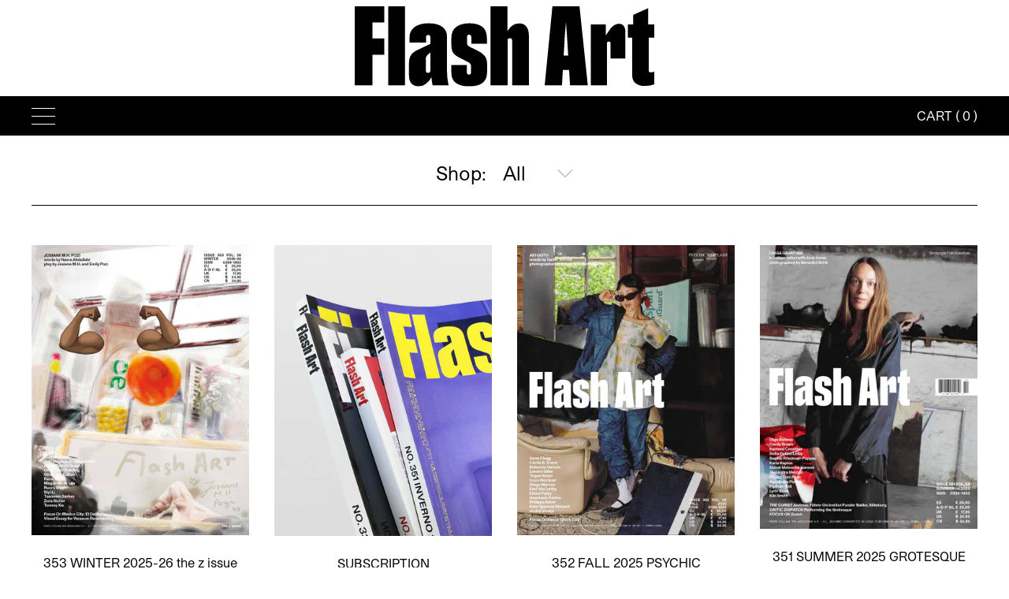

--- FILE ---
content_type: text/html; charset=utf-8
request_url: https://shop.flash---art.com/
body_size: 12711
content:
<!doctype html>
<html class="no-js supports-no-cookies" lang="en">
<head>
  <meta charset="utf-8">
  <meta http-equiv="X-UA-Compatible" content="IE=edge">
  <meta name="viewport" content="width=device-width,initial-scale=1">
  <meta name="theme-color" content="#c4cdd5">
  <link rel="canonical" href="https://shop.flash---art.com/">
  <script src="https://ajax.googleapis.com/ajax/libs/jquery/1.12.4/jquery.min.js"></script><title>Flash Art</title>


<meta property="og:site_name" content="Flash Art">
<meta property="og:url" content="https://shop.flash---art.com/">
<meta property="og:title" content="Flash Art">
<meta property="og:type" content="website">
<meta property="og:description" content="Flash Art">

<meta name="twitter:site" content="@">
<meta name="twitter:card" content="summary_large_image">
<meta name="twitter:title" content="Flash Art">
<meta name="twitter:description" content="Flash Art">

  
<link type="text/css" href="//shop.flash---art.com/cdn/shop/t/2/assets/vendors@layout.theme.css?v=172226822933171090831552674188" rel="stylesheet"><link type="text/css" href="//shop.flash---art.com/cdn/shop/t/2/assets/layout.theme.css?v=162297036575187397161667901138" rel="stylesheet"><link type="text/css" href="//shop.flash---art.com/cdn/shop/t/2/assets/layout.theme.styleLiquid.scss.css?v=75789508706063305271552674188" rel="stylesheet">
  <style>
  
  

  

  :root {
    --color-accent: #c4cdd5;
    --color-body-text: #161d25;
    --color-main-background: #fff;
    --color-border: #849bb6;

    --font-heading: Helvetica, Arial, sans-serif;
    --font-body: Helvetica, Arial, sans-serif;
    --font-body-weight: 400;
    --font-body-style: normal;
    --font-body-bold-weight: 700;
  }
</style>


  <script>
    document.documentElement.className = document.documentElement.className.replace('no-js', '');

    window.theme = {
      strings: {
        addToCart: "add to cart",
        soldOut: "Out of stock",
        unavailable: "Unavailable"
      },
      moneyFormat: "€{{amount_with_comma_separator}}"
    };

    
  </script>

  
<script type="text/javascript" src="//shop.flash---art.com/cdn/shop/t/2/assets/vendors@layout.theme.js?v=40200778679160051341556313199" defer="defer"></script><script type="text/javascript" src="//shop.flash---art.com/cdn/shop/t/2/assets/layout.theme.js?v=110434418884568730761624000894" defer="defer"></script><link rel="prefetch" href="//shop.flash---art.com/cdn/shop/t/2/assets/template.cart.js?v=89284384409009145371556313194" as="script"><link rel="prefetch" href="//shop.flash---art.com/cdn/shop/t/2/assets/vendors@template.gift_card.js?v=110227154311855776721556313191" as="script"><link rel="prefetch" href="//shop.flash---art.com/cdn/shop/t/2/assets/template.gift_card.js?v=53766738355627951881556313195" as="script"><script type="text/javascript" src="//shop.flash---art.com/cdn/shop/t/2/assets/vendors@template.index@template.product.js?v=95596244510661531421556313193" defer="defer"></script><script type="text/javascript" src="//shop.flash---art.com/cdn/shop/t/2/assets/template.index.js?v=165086882611592655821556313178" defer="defer"></script><link rel="prefetch" href="//shop.flash---art.com/cdn/shop/t/2/assets/template.page.js?v=106606018005650251581556313188" as="script"><link rel="prefetch" href="//shop.flash---art.com/cdn/shop/t/2/assets/template.product.js?v=89069083282872971711556313189" as="script"><link rel="prefetch" href="//shop.flash---art.com/cdn/shop/t/2/assets/template.addresses.js?v=122982160316047298131556313179" as="script"><link rel="prefetch" href="//shop.flash---art.com/cdn/shop/t/2/assets/template.login.js?v=102132324720171640661556313183" as="script">

  <script>window.performance && window.performance.mark && window.performance.mark('shopify.content_for_header.start');</script><meta id="shopify-digital-wallet" name="shopify-digital-wallet" content="/2303066161/digital_wallets/dialog">
<meta name="shopify-checkout-api-token" content="3249416a6b58cb8490692589f5458778">
<meta id="in-context-paypal-metadata" data-shop-id="2303066161" data-venmo-supported="false" data-environment="production" data-locale="en_US" data-paypal-v4="true" data-currency="EUR">
<script async="async" src="/checkouts/internal/preloads.js?locale=en-IT"></script>
<script id="shopify-features" type="application/json">{"accessToken":"3249416a6b58cb8490692589f5458778","betas":["rich-media-storefront-analytics"],"domain":"shop.flash---art.com","predictiveSearch":true,"shopId":2303066161,"locale":"en"}</script>
<script>var Shopify = Shopify || {};
Shopify.shop = "flashart-en.myshopify.com";
Shopify.locale = "en";
Shopify.currency = {"active":"EUR","rate":"1.0"};
Shopify.country = "IT";
Shopify.theme = {"name":"flashart-shop-template-en","id":38957318193,"schema_name":"Starter theme","schema_version":"1.0.0","theme_store_id":null,"role":"main"};
Shopify.theme.handle = "null";
Shopify.theme.style = {"id":null,"handle":null};
Shopify.cdnHost = "shop.flash---art.com/cdn";
Shopify.routes = Shopify.routes || {};
Shopify.routes.root = "/";</script>
<script type="module">!function(o){(o.Shopify=o.Shopify||{}).modules=!0}(window);</script>
<script>!function(o){function n(){var o=[];function n(){o.push(Array.prototype.slice.apply(arguments))}return n.q=o,n}var t=o.Shopify=o.Shopify||{};t.loadFeatures=n(),t.autoloadFeatures=n()}(window);</script>
<script id="shop-js-analytics" type="application/json">{"pageType":"index"}</script>
<script defer="defer" async type="module" src="//shop.flash---art.com/cdn/shopifycloud/shop-js/modules/v2/client.init-shop-cart-sync_D0dqhulL.en.esm.js"></script>
<script defer="defer" async type="module" src="//shop.flash---art.com/cdn/shopifycloud/shop-js/modules/v2/chunk.common_CpVO7qML.esm.js"></script>
<script type="module">
  await import("//shop.flash---art.com/cdn/shopifycloud/shop-js/modules/v2/client.init-shop-cart-sync_D0dqhulL.en.esm.js");
await import("//shop.flash---art.com/cdn/shopifycloud/shop-js/modules/v2/chunk.common_CpVO7qML.esm.js");

  window.Shopify.SignInWithShop?.initShopCartSync?.({"fedCMEnabled":true,"windoidEnabled":true});

</script>
<script>(function() {
  var isLoaded = false;
  function asyncLoad() {
    if (isLoaded) return;
    isLoaded = true;
    var urls = ["\/\/cdn.shopify.com\/proxy\/62d87e4e57acdce10d0ee4ba2fdd1182ee81e75d1de56b7e074eabff21ccf61e\/storage.googleapis.com\/timesact-resources\/scripts\/timesactV3.js?shop=flashart-en.myshopify.com\u0026sp-cache-control=cHVibGljLCBtYXgtYWdlPTkwMA"];
    for (var i = 0; i < urls.length; i++) {
      var s = document.createElement('script');
      s.type = 'text/javascript';
      s.async = true;
      s.src = urls[i];
      var x = document.getElementsByTagName('script')[0];
      x.parentNode.insertBefore(s, x);
    }
  };
  if(window.attachEvent) {
    window.attachEvent('onload', asyncLoad);
  } else {
    window.addEventListener('load', asyncLoad, false);
  }
})();</script>
<script id="__st">var __st={"a":2303066161,"offset":3600,"reqid":"a17e3ccf-5e76-4a8e-b7dd-1213a1887e69-1764732972","pageurl":"shop.flash---art.com\/","u":"846cf1084699","p":"home"};</script>
<script>window.ShopifyPaypalV4VisibilityTracking = true;</script>
<script id="captcha-bootstrap">!function(){'use strict';const t='contact',e='account',n='new_comment',o=[[t,t],['blogs',n],['comments',n],[t,'customer']],c=[[e,'customer_login'],[e,'guest_login'],[e,'recover_customer_password'],[e,'create_customer']],r=t=>t.map((([t,e])=>`form[action*='/${t}']:not([data-nocaptcha='true']) input[name='form_type'][value='${e}']`)).join(','),a=t=>()=>t?[...document.querySelectorAll(t)].map((t=>t.form)):[];function s(){const t=[...o],e=r(t);return a(e)}const i='password',u='form_key',d=['recaptcha-v3-token','g-recaptcha-response','h-captcha-response',i],f=()=>{try{return window.sessionStorage}catch{return}},m='__shopify_v',_=t=>t.elements[u];function p(t,e,n=!1){try{const o=window.sessionStorage,c=JSON.parse(o.getItem(e)),{data:r}=function(t){const{data:e,action:n}=t;return t[m]||n?{data:e,action:n}:{data:t,action:n}}(c);for(const[e,n]of Object.entries(r))t.elements[e]&&(t.elements[e].value=n);n&&o.removeItem(e)}catch(o){console.error('form repopulation failed',{error:o})}}const l='form_type',E='cptcha';function T(t){t.dataset[E]=!0}const w=window,h=w.document,L='Shopify',v='ce_forms',y='captcha';let A=!1;((t,e)=>{const n=(g='f06e6c50-85a8-45c8-87d0-21a2b65856fe',I='https://cdn.shopify.com/shopifycloud/storefront-forms-hcaptcha/ce_storefront_forms_captcha_hcaptcha.v1.5.2.iife.js',D={infoText:'Protected by hCaptcha',privacyText:'Privacy',termsText:'Terms'},(t,e,n)=>{const o=w[L][v],c=o.bindForm;if(c)return c(t,g,e,D).then(n);var r;o.q.push([[t,g,e,D],n]),r=I,A||(h.body.append(Object.assign(h.createElement('script'),{id:'captcha-provider',async:!0,src:r})),A=!0)});var g,I,D;w[L]=w[L]||{},w[L][v]=w[L][v]||{},w[L][v].q=[],w[L][y]=w[L][y]||{},w[L][y].protect=function(t,e){n(t,void 0,e),T(t)},Object.freeze(w[L][y]),function(t,e,n,w,h,L){const[v,y,A,g]=function(t,e,n){const i=e?o:[],u=t?c:[],d=[...i,...u],f=r(d),m=r(i),_=r(d.filter((([t,e])=>n.includes(e))));return[a(f),a(m),a(_),s()]}(w,h,L),I=t=>{const e=t.target;return e instanceof HTMLFormElement?e:e&&e.form},D=t=>v().includes(t);t.addEventListener('submit',(t=>{const e=I(t);if(!e)return;const n=D(e)&&!e.dataset.hcaptchaBound&&!e.dataset.recaptchaBound,o=_(e),c=g().includes(e)&&(!o||!o.value);(n||c)&&t.preventDefault(),c&&!n&&(function(t){try{if(!f())return;!function(t){const e=f();if(!e)return;const n=_(t);if(!n)return;const o=n.value;o&&e.removeItem(o)}(t);const e=Array.from(Array(32),(()=>Math.random().toString(36)[2])).join('');!function(t,e){_(t)||t.append(Object.assign(document.createElement('input'),{type:'hidden',name:u})),t.elements[u].value=e}(t,e),function(t,e){const n=f();if(!n)return;const o=[...t.querySelectorAll(`input[type='${i}']`)].map((({name:t})=>t)),c=[...d,...o],r={};for(const[a,s]of new FormData(t).entries())c.includes(a)||(r[a]=s);n.setItem(e,JSON.stringify({[m]:1,action:t.action,data:r}))}(t,e)}catch(e){console.error('failed to persist form',e)}}(e),e.submit())}));const S=(t,e)=>{t&&!t.dataset[E]&&(n(t,e.some((e=>e===t))),T(t))};for(const o of['focusin','change'])t.addEventListener(o,(t=>{const e=I(t);D(e)&&S(e,y())}));const B=e.get('form_key'),M=e.get(l),P=B&&M;t.addEventListener('DOMContentLoaded',(()=>{const t=y();if(P)for(const e of t)e.elements[l].value===M&&p(e,B);[...new Set([...A(),...v().filter((t=>'true'===t.dataset.shopifyCaptcha))])].forEach((e=>S(e,t)))}))}(h,new URLSearchParams(w.location.search),n,t,e,['guest_login'])})(!0,!0)}();</script>
<script integrity="sha256-52AcMU7V7pcBOXWImdc/TAGTFKeNjmkeM1Pvks/DTgc=" data-source-attribution="shopify.loadfeatures" defer="defer" src="//shop.flash---art.com/cdn/shopifycloud/storefront/assets/storefront/load_feature-81c60534.js" crossorigin="anonymous"></script>
<script data-source-attribution="shopify.dynamic_checkout.dynamic.init">var Shopify=Shopify||{};Shopify.PaymentButton=Shopify.PaymentButton||{isStorefrontPortableWallets:!0,init:function(){window.Shopify.PaymentButton.init=function(){};var t=document.createElement("script");t.src="https://shop.flash---art.com/cdn/shopifycloud/portable-wallets/latest/portable-wallets.en.js",t.type="module",document.head.appendChild(t)}};
</script>
<script data-source-attribution="shopify.dynamic_checkout.buyer_consent">
  function portableWalletsHideBuyerConsent(e){var t=document.getElementById("shopify-buyer-consent"),n=document.getElementById("shopify-subscription-policy-button");t&&n&&(t.classList.add("hidden"),t.setAttribute("aria-hidden","true"),n.removeEventListener("click",e))}function portableWalletsShowBuyerConsent(e){var t=document.getElementById("shopify-buyer-consent"),n=document.getElementById("shopify-subscription-policy-button");t&&n&&(t.classList.remove("hidden"),t.removeAttribute("aria-hidden"),n.addEventListener("click",e))}window.Shopify?.PaymentButton&&(window.Shopify.PaymentButton.hideBuyerConsent=portableWalletsHideBuyerConsent,window.Shopify.PaymentButton.showBuyerConsent=portableWalletsShowBuyerConsent);
</script>
<script data-source-attribution="shopify.dynamic_checkout.cart.bootstrap">document.addEventListener("DOMContentLoaded",(function(){function t(){return document.querySelector("shopify-accelerated-checkout-cart, shopify-accelerated-checkout")}if(t())Shopify.PaymentButton.init();else{new MutationObserver((function(e,n){t()&&(Shopify.PaymentButton.init(),n.disconnect())})).observe(document.body,{childList:!0,subtree:!0})}}));
</script>
<link id="shopify-accelerated-checkout-styles" rel="stylesheet" media="screen" href="https://shop.flash---art.com/cdn/shopifycloud/portable-wallets/latest/accelerated-checkout-backwards-compat.css" crossorigin="anonymous">
<style id="shopify-accelerated-checkout-cart">
        #shopify-buyer-consent {
  margin-top: 1em;
  display: inline-block;
  width: 100%;
}

#shopify-buyer-consent.hidden {
  display: none;
}

#shopify-subscription-policy-button {
  background: none;
  border: none;
  padding: 0;
  text-decoration: underline;
  font-size: inherit;
  cursor: pointer;
}

#shopify-subscription-policy-button::before {
  box-shadow: none;
}

      </style>

<script>window.performance && window.performance.mark && window.performance.mark('shopify.content_for_header.end');</script>
<link href="https://monorail-edge.shopifysvc.com" rel="dns-prefetch">
<script>(function(){if ("sendBeacon" in navigator && "performance" in window) {try {var session_token_from_headers = performance.getEntriesByType('navigation')[0].serverTiming.find(x => x.name == '_s').description;} catch {var session_token_from_headers = undefined;}var session_cookie_matches = document.cookie.match(/_shopify_s=([^;]*)/);var session_token_from_cookie = session_cookie_matches && session_cookie_matches.length === 2 ? session_cookie_matches[1] : "";var session_token = session_token_from_headers || session_token_from_cookie || "";function handle_abandonment_event(e) {var entries = performance.getEntries().filter(function(entry) {return /monorail-edge.shopifysvc.com/.test(entry.name);});if (!window.abandonment_tracked && entries.length === 0) {window.abandonment_tracked = true;var currentMs = Date.now();var navigation_start = performance.timing.navigationStart;var payload = {shop_id: 2303066161,url: window.location.href,navigation_start,duration: currentMs - navigation_start,session_token,page_type: "index"};window.navigator.sendBeacon("https://monorail-edge.shopifysvc.com/v1/produce", JSON.stringify({schema_id: "online_store_buyer_site_abandonment/1.1",payload: payload,metadata: {event_created_at_ms: currentMs,event_sent_at_ms: currentMs}}));}}window.addEventListener('pagehide', handle_abandonment_event);}}());</script>
<script id="web-pixels-manager-setup">(function e(e,d,r,n,o){if(void 0===o&&(o={}),!Boolean(null===(a=null===(i=window.Shopify)||void 0===i?void 0:i.analytics)||void 0===a?void 0:a.replayQueue)){var i,a;window.Shopify=window.Shopify||{};var t=window.Shopify;t.analytics=t.analytics||{};var s=t.analytics;s.replayQueue=[],s.publish=function(e,d,r){return s.replayQueue.push([e,d,r]),!0};try{self.performance.mark("wpm:start")}catch(e){}var l=function(){var e={modern:/Edge?\/(1{2}[4-9]|1[2-9]\d|[2-9]\d{2}|\d{4,})\.\d+(\.\d+|)|Firefox\/(1{2}[4-9]|1[2-9]\d|[2-9]\d{2}|\d{4,})\.\d+(\.\d+|)|Chrom(ium|e)\/(9{2}|\d{3,})\.\d+(\.\d+|)|(Maci|X1{2}).+ Version\/(15\.\d+|(1[6-9]|[2-9]\d|\d{3,})\.\d+)([,.]\d+|)( \(\w+\)|)( Mobile\/\w+|) Safari\/|Chrome.+OPR\/(9{2}|\d{3,})\.\d+\.\d+|(CPU[ +]OS|iPhone[ +]OS|CPU[ +]iPhone|CPU IPhone OS|CPU iPad OS)[ +]+(15[._]\d+|(1[6-9]|[2-9]\d|\d{3,})[._]\d+)([._]\d+|)|Android:?[ /-](13[3-9]|1[4-9]\d|[2-9]\d{2}|\d{4,})(\.\d+|)(\.\d+|)|Android.+Firefox\/(13[5-9]|1[4-9]\d|[2-9]\d{2}|\d{4,})\.\d+(\.\d+|)|Android.+Chrom(ium|e)\/(13[3-9]|1[4-9]\d|[2-9]\d{2}|\d{4,})\.\d+(\.\d+|)|SamsungBrowser\/([2-9]\d|\d{3,})\.\d+/,legacy:/Edge?\/(1[6-9]|[2-9]\d|\d{3,})\.\d+(\.\d+|)|Firefox\/(5[4-9]|[6-9]\d|\d{3,})\.\d+(\.\d+|)|Chrom(ium|e)\/(5[1-9]|[6-9]\d|\d{3,})\.\d+(\.\d+|)([\d.]+$|.*Safari\/(?![\d.]+ Edge\/[\d.]+$))|(Maci|X1{2}).+ Version\/(10\.\d+|(1[1-9]|[2-9]\d|\d{3,})\.\d+)([,.]\d+|)( \(\w+\)|)( Mobile\/\w+|) Safari\/|Chrome.+OPR\/(3[89]|[4-9]\d|\d{3,})\.\d+\.\d+|(CPU[ +]OS|iPhone[ +]OS|CPU[ +]iPhone|CPU IPhone OS|CPU iPad OS)[ +]+(10[._]\d+|(1[1-9]|[2-9]\d|\d{3,})[._]\d+)([._]\d+|)|Android:?[ /-](13[3-9]|1[4-9]\d|[2-9]\d{2}|\d{4,})(\.\d+|)(\.\d+|)|Mobile Safari.+OPR\/([89]\d|\d{3,})\.\d+\.\d+|Android.+Firefox\/(13[5-9]|1[4-9]\d|[2-9]\d{2}|\d{4,})\.\d+(\.\d+|)|Android.+Chrom(ium|e)\/(13[3-9]|1[4-9]\d|[2-9]\d{2}|\d{4,})\.\d+(\.\d+|)|Android.+(UC? ?Browser|UCWEB|U3)[ /]?(15\.([5-9]|\d{2,})|(1[6-9]|[2-9]\d|\d{3,})\.\d+)\.\d+|SamsungBrowser\/(5\.\d+|([6-9]|\d{2,})\.\d+)|Android.+MQ{2}Browser\/(14(\.(9|\d{2,})|)|(1[5-9]|[2-9]\d|\d{3,})(\.\d+|))(\.\d+|)|K[Aa][Ii]OS\/(3\.\d+|([4-9]|\d{2,})\.\d+)(\.\d+|)/},d=e.modern,r=e.legacy,n=navigator.userAgent;return n.match(d)?"modern":n.match(r)?"legacy":"unknown"}(),u="modern"===l?"modern":"legacy",c=(null!=n?n:{modern:"",legacy:""})[u],f=function(e){return[e.baseUrl,"/wpm","/b",e.hashVersion,"modern"===e.buildTarget?"m":"l",".js"].join("")}({baseUrl:d,hashVersion:r,buildTarget:u}),m=function(e){var d=e.version,r=e.bundleTarget,n=e.surface,o=e.pageUrl,i=e.monorailEndpoint;return{emit:function(e){var a=e.status,t=e.errorMsg,s=(new Date).getTime(),l=JSON.stringify({metadata:{event_sent_at_ms:s},events:[{schema_id:"web_pixels_manager_load/3.1",payload:{version:d,bundle_target:r,page_url:o,status:a,surface:n,error_msg:t},metadata:{event_created_at_ms:s}}]});if(!i)return console&&console.warn&&console.warn("[Web Pixels Manager] No Monorail endpoint provided, skipping logging."),!1;try{return self.navigator.sendBeacon.bind(self.navigator)(i,l)}catch(e){}var u=new XMLHttpRequest;try{return u.open("POST",i,!0),u.setRequestHeader("Content-Type","text/plain"),u.send(l),!0}catch(e){return console&&console.warn&&console.warn("[Web Pixels Manager] Got an unhandled error while logging to Monorail."),!1}}}}({version:r,bundleTarget:l,surface:e.surface,pageUrl:self.location.href,monorailEndpoint:e.monorailEndpoint});try{o.browserTarget=l,function(e){var d=e.src,r=e.async,n=void 0===r||r,o=e.onload,i=e.onerror,a=e.sri,t=e.scriptDataAttributes,s=void 0===t?{}:t,l=document.createElement("script"),u=document.querySelector("head"),c=document.querySelector("body");if(l.async=n,l.src=d,a&&(l.integrity=a,l.crossOrigin="anonymous"),s)for(var f in s)if(Object.prototype.hasOwnProperty.call(s,f))try{l.dataset[f]=s[f]}catch(e){}if(o&&l.addEventListener("load",o),i&&l.addEventListener("error",i),u)u.appendChild(l);else{if(!c)throw new Error("Did not find a head or body element to append the script");c.appendChild(l)}}({src:f,async:!0,onload:function(){if(!function(){var e,d;return Boolean(null===(d=null===(e=window.Shopify)||void 0===e?void 0:e.analytics)||void 0===d?void 0:d.initialized)}()){var d=window.webPixelsManager.init(e)||void 0;if(d){var r=window.Shopify.analytics;r.replayQueue.forEach((function(e){var r=e[0],n=e[1],o=e[2];d.publishCustomEvent(r,n,o)})),r.replayQueue=[],r.publish=d.publishCustomEvent,r.visitor=d.visitor,r.initialized=!0}}},onerror:function(){return m.emit({status:"failed",errorMsg:"".concat(f," has failed to load")})},sri:function(e){var d=/^sha384-[A-Za-z0-9+/=]+$/;return"string"==typeof e&&d.test(e)}(c)?c:"",scriptDataAttributes:o}),m.emit({status:"loading"})}catch(e){m.emit({status:"failed",errorMsg:(null==e?void 0:e.message)||"Unknown error"})}}})({shopId: 2303066161,storefrontBaseUrl: "https://shop.flash---art.com",extensionsBaseUrl: "https://extensions.shopifycdn.com/cdn/shopifycloud/web-pixels-manager",monorailEndpoint: "https://monorail-edge.shopifysvc.com/unstable/produce_batch",surface: "storefront-renderer",enabledBetaFlags: ["2dca8a86"],webPixelsConfigList: [{"id":"shopify-app-pixel","configuration":"{}","eventPayloadVersion":"v1","runtimeContext":"STRICT","scriptVersion":"0450","apiClientId":"shopify-pixel","type":"APP","privacyPurposes":["ANALYTICS","MARKETING"]},{"id":"shopify-custom-pixel","eventPayloadVersion":"v1","runtimeContext":"LAX","scriptVersion":"0450","apiClientId":"shopify-pixel","type":"CUSTOM","privacyPurposes":["ANALYTICS","MARKETING"]}],isMerchantRequest: false,initData: {"shop":{"name":"Flash Art","paymentSettings":{"currencyCode":"EUR"},"myshopifyDomain":"flashart-en.myshopify.com","countryCode":"IT","storefrontUrl":"https:\/\/shop.flash---art.com"},"customer":null,"cart":null,"checkout":null,"productVariants":[],"purchasingCompany":null},},"https://shop.flash---art.com/cdn","ae1676cfwd2530674p4253c800m34e853cb",{"modern":"","legacy":""},{"shopId":"2303066161","storefrontBaseUrl":"https:\/\/shop.flash---art.com","extensionBaseUrl":"https:\/\/extensions.shopifycdn.com\/cdn\/shopifycloud\/web-pixels-manager","surface":"storefront-renderer","enabledBetaFlags":"[\"2dca8a86\"]","isMerchantRequest":"false","hashVersion":"ae1676cfwd2530674p4253c800m34e853cb","publish":"custom","events":"[[\"page_viewed\",{}]]"});</script><script>
  window.ShopifyAnalytics = window.ShopifyAnalytics || {};
  window.ShopifyAnalytics.meta = window.ShopifyAnalytics.meta || {};
  window.ShopifyAnalytics.meta.currency = 'EUR';
  var meta = {"page":{"pageType":"home"}};
  for (var attr in meta) {
    window.ShopifyAnalytics.meta[attr] = meta[attr];
  }
</script>
<script class="analytics">
  (function () {
    var customDocumentWrite = function(content) {
      var jquery = null;

      if (window.jQuery) {
        jquery = window.jQuery;
      } else if (window.Checkout && window.Checkout.$) {
        jquery = window.Checkout.$;
      }

      if (jquery) {
        jquery('body').append(content);
      }
    };

    var hasLoggedConversion = function(token) {
      if (token) {
        return document.cookie.indexOf('loggedConversion=' + token) !== -1;
      }
      return false;
    }

    var setCookieIfConversion = function(token) {
      if (token) {
        var twoMonthsFromNow = new Date(Date.now());
        twoMonthsFromNow.setMonth(twoMonthsFromNow.getMonth() + 2);

        document.cookie = 'loggedConversion=' + token + '; expires=' + twoMonthsFromNow;
      }
    }

    var trekkie = window.ShopifyAnalytics.lib = window.trekkie = window.trekkie || [];
    if (trekkie.integrations) {
      return;
    }
    trekkie.methods = [
      'identify',
      'page',
      'ready',
      'track',
      'trackForm',
      'trackLink'
    ];
    trekkie.factory = function(method) {
      return function() {
        var args = Array.prototype.slice.call(arguments);
        args.unshift(method);
        trekkie.push(args);
        return trekkie;
      };
    };
    for (var i = 0; i < trekkie.methods.length; i++) {
      var key = trekkie.methods[i];
      trekkie[key] = trekkie.factory(key);
    }
    trekkie.load = function(config) {
      trekkie.config = config || {};
      trekkie.config.initialDocumentCookie = document.cookie;
      var first = document.getElementsByTagName('script')[0];
      var script = document.createElement('script');
      script.type = 'text/javascript';
      script.onerror = function(e) {
        var scriptFallback = document.createElement('script');
        scriptFallback.type = 'text/javascript';
        scriptFallback.onerror = function(error) {
                var Monorail = {
      produce: function produce(monorailDomain, schemaId, payload) {
        var currentMs = new Date().getTime();
        var event = {
          schema_id: schemaId,
          payload: payload,
          metadata: {
            event_created_at_ms: currentMs,
            event_sent_at_ms: currentMs
          }
        };
        return Monorail.sendRequest("https://" + monorailDomain + "/v1/produce", JSON.stringify(event));
      },
      sendRequest: function sendRequest(endpointUrl, payload) {
        // Try the sendBeacon API
        if (window && window.navigator && typeof window.navigator.sendBeacon === 'function' && typeof window.Blob === 'function' && !Monorail.isIos12()) {
          var blobData = new window.Blob([payload], {
            type: 'text/plain'
          });

          if (window.navigator.sendBeacon(endpointUrl, blobData)) {
            return true;
          } // sendBeacon was not successful

        } // XHR beacon

        var xhr = new XMLHttpRequest();

        try {
          xhr.open('POST', endpointUrl);
          xhr.setRequestHeader('Content-Type', 'text/plain');
          xhr.send(payload);
        } catch (e) {
          console.log(e);
        }

        return false;
      },
      isIos12: function isIos12() {
        return window.navigator.userAgent.lastIndexOf('iPhone; CPU iPhone OS 12_') !== -1 || window.navigator.userAgent.lastIndexOf('iPad; CPU OS 12_') !== -1;
      }
    };
    Monorail.produce('monorail-edge.shopifysvc.com',
      'trekkie_storefront_load_errors/1.1',
      {shop_id: 2303066161,
      theme_id: 38957318193,
      app_name: "storefront",
      context_url: window.location.href,
      source_url: "//shop.flash---art.com/cdn/s/trekkie.storefront.3c703df509f0f96f3237c9daa54e2777acf1a1dd.min.js"});

        };
        scriptFallback.async = true;
        scriptFallback.src = '//shop.flash---art.com/cdn/s/trekkie.storefront.3c703df509f0f96f3237c9daa54e2777acf1a1dd.min.js';
        first.parentNode.insertBefore(scriptFallback, first);
      };
      script.async = true;
      script.src = '//shop.flash---art.com/cdn/s/trekkie.storefront.3c703df509f0f96f3237c9daa54e2777acf1a1dd.min.js';
      first.parentNode.insertBefore(script, first);
    };
    trekkie.load(
      {"Trekkie":{"appName":"storefront","development":false,"defaultAttributes":{"shopId":2303066161,"isMerchantRequest":null,"themeId":38957318193,"themeCityHash":"3974360608286652383","contentLanguage":"en","currency":"EUR","eventMetadataId":"bf94a057-02a6-4e48-a2e7-3c32a536c77d"},"isServerSideCookieWritingEnabled":true,"monorailRegion":"shop_domain","enabledBetaFlags":["f0df213a"]},"Session Attribution":{},"S2S":{"facebookCapiEnabled":false,"source":"trekkie-storefront-renderer","apiClientId":580111}}
    );

    var loaded = false;
    trekkie.ready(function() {
      if (loaded) return;
      loaded = true;

      window.ShopifyAnalytics.lib = window.trekkie;

      var originalDocumentWrite = document.write;
      document.write = customDocumentWrite;
      try { window.ShopifyAnalytics.merchantGoogleAnalytics.call(this); } catch(error) {};
      document.write = originalDocumentWrite;

      window.ShopifyAnalytics.lib.page(null,{"pageType":"home","shopifyEmitted":true});

      var match = window.location.pathname.match(/checkouts\/(.+)\/(thank_you|post_purchase)/)
      var token = match? match[1]: undefined;
      if (!hasLoggedConversion(token)) {
        setCookieIfConversion(token);
        
      }
    });


        var eventsListenerScript = document.createElement('script');
        eventsListenerScript.async = true;
        eventsListenerScript.src = "//shop.flash---art.com/cdn/shopifycloud/storefront/assets/shop_events_listener-3da45d37.js";
        document.getElementsByTagName('head')[0].appendChild(eventsListenerScript);

})();</script>
<script
  defer
  src="https://shop.flash---art.com/cdn/shopifycloud/perf-kit/shopify-perf-kit-2.1.2.min.js"
  data-application="storefront-renderer"
  data-shop-id="2303066161"
  data-render-region="gcp-us-east1"
  data-page-type="index"
  data-theme-instance-id="38957318193"
  data-theme-name="Starter theme"
  data-theme-version="1.0.0"
  data-monorail-region="shop_domain"
  data-resource-timing-sampling-rate="10"
  data-shs="true"
  data-shs-beacon="true"
  data-shs-export-with-fetch="true"
  data-shs-logs-sample-rate="1"
></script>
</head>

<body id="flash-art" class="template-index">

  <a class="in-page-link visually-hidden skip-link" href="#MainContent">Skip to content</a>

  <div id="shopify-section-header" class="shopify-section">

  <header id="main-header">
    <div class="main-header--container">
      <a id="main-header--main-brand" class="brand--big" href="/">
        <img src="//shop.flash---art.com/cdn/shop/t/2/assets/logo--black.svg?v=158011132518586324871601377133" alt="Flash Art" >
      </a>
    </div>
    <div class="header-bar">
      <div class="header-bar--item header-bar--home hamburger--outside">
        <div class="hamburger--wrap">
          <span class="hamburger-box">
            <span class="hamburger-inner"></span>
          </span>
        </div>
      </div>
      <div class="brand--wrap" >
        <a class="brand" href="/">
          <img src="//shop.flash---art.com/cdn/shop/t/2/assets/logo.svg?v=163255371881361645461601377106" alt="Flash Art" >
        </a>
      </div>

      <div class="header-bar--item header-search">
        <div class="header-cart-link">
          <a href="/cart" class="desktop">
            <p>cart <span class="items-count-cart"><span class="desktop-counter">( 0 )</span></span> </p>
          </a>
          <a href="/cart" class="mobile">
            <div class="cart-icon">
              <img src="//shop.flash---art.com/cdn/shop/t/2/assets/cart-mobile.svg?v=31972802542173225581552674164" alt="cart" >
            </div>
            <div class="items-count-cart "><span class="mobile-counter">0</span> </div>
          </a>
        </div>
      </div>
    </div>
  </header>
  <nav class="nav-primary" role="navigation">
    <ul id="menu-primary-navigation" class="nav">
      
        
          <li class="menu-item">
            <a href="/">
              Home SHOP
            </a>
          </li>
        
      
        
          <li class="menu-item">
            <a href="https://flash---art.com/issue/337-winter-2021-22/">
              Current Issue
            </a>
          </li>
        
      
        
          <li class="menu-item">
            <a href="https://shop.flash---art.com/products/subscription">
              SUBSCRIPTION
            </a>
          </li>
        
      
        
          <li class="menu-item">
            <a href="https://shop.exacteditions.com/gb/flash-art-international-edition">
              DIGITAL SUBSCRIPTION
            </a>
          </li>
        
      
        
          <li class="menu-item">
            <a href="https://flash---art.com">
              WEBSITE
            </a>
          </li>
        
      
        
          <li class="menu-item">
            <a href="https://flash---art.com/archive/">
              Archive
            </a>
          </li>
        
      
        
          <li class="menu-item">
            <a href="/pages/contact">
              Contact
            </a>
          </li>
        
      
        
          <li class="menu-item">
            <a href="/pages/terms-and-conditions">
              Terms and Conditions
            </a>
          </li>
        
      
    </ul>
    <div class="hamburger hamburger--wrap hamburger--inside">
      <span class="hamburger-box">
        <span class="hamburger-inner"></span>
      </span>
    </div>

  </nav>





<script type="application/ld+json">
{
  "@context": "http://schema.org",
  "@type": "Organization",
  "name": "Flash Art",
  
  "sameAs": [
    "",
    "",
    "",
    "",
    "",
    "",
    "",
    ""
  ],
  "url": "https://shop.flash---art.com"
}
</script>


  <script type="application/ld+json">
    {
      "@context": "http://schema.org",
      "@type": "WebSite",
      "name": "Flash Art",
      "potentialAction": {
        "@type": "SearchAction",
        "target": "https://shop.flash---art.com/search?q={search_term_string}",
        "query-input": "required name=search_term_string"
      },
      "url": "https://shop.flash---art.com"
    }
  </script>

</div>

  <main role="main" id="MainContent">
    <!-- BEGIN content_for_index --><div id="shopify-section-featured-collection" class="shopify-section"><section class="featured-collection">

  
  
  

  <div class="menu-place-holder--wrap">
    <div class="menu-place-holder--flex">
      <p class="menu-filters--title">Shop:&nbsp;</p>
      <div class="menu-filters--wrap">
        <div>All</div>
        <div class="icon-wrap">
          <img class="arrow"  src="//shop.flash---art.com/cdn/shop/t/2/assets/arrow-menu.svg?v=10023260372543018381552674163" >
          <img class="close" src="//shop.flash---art.com/cdn/shop/t/2/assets/close-menu.svg?v=43578742690103534181552674164" >
        </div>
      </div>
    </div><div class="menu-second-level">
      <div class="menu-inner-height">
        <span class="item-tag" data-value="all">All</span>
        
            
            <span class="item-tag" data-value="artist-editions">artist editions</span>
        
            
            <span class="item-tag" data-value="bag">bag</span>
        
            
            <span class="item-tag" data-value="books">books</span>
        
            
            <span class="item-tag" data-value="magazine">magazine</span>
        
            
            <span class="item-tag" data-value="merchandising">merchandising</span>
        
            
            <span class="item-tag" data-value="subscription">subscription</span>
        
      </div>
    </div>
  </div>



  
    
      
      
      

      <a href="/products/353-winter-2025-26" class="featured-collection-item" data-aos="fade-up">
        
          <div class="featured-collection__image">
            <style></style><div id="ImageWrapper-67655444627797-0" data-image-id="67655444627797" class="responsive-image__wrapper " >
  <img id="Image-67655444627797-0"
    class="responsive-image__image lazyload "
    src="//shop.flash---art.com/cdn/shop/files/FA353_cover_all_300x.gif?v=1764618811"
    data-src="//shop.flash---art.com/cdn/shop/files/FA353_cover_all_{width}x.gif?v=1764618811"
    data-widths="[180,360,540,720,900,975]"
    data-aspectratio="0.75"
    data-sizes="auto"
    tabindex="-1"
    alt="[72]"
    
  >
</div>

<noscript>
  <img class="" src="//shop.flash---art.com/cdn/shop/files/FA353_cover_all_2048x2048.gif?v=1764618811" alt="[72]">
</noscript>

          </div>
        
        <p class="prod--title">353 WINTER 2025-26 the z issue</p>
        <span class="prod--price price--wrap">
          
            
              €20,00
            
          
        </span>


      </a>

    
      
      
      

      <a href="/products/subscription" class="featured-collection-item" data-aos="fade-up">
        
          <div class="featured-collection__image">
            <style></style><div id="ImageWrapper-15680788201521-1" data-image-id="15680788201521" class="responsive-image__wrapper " >
  <img id="Image-15680788201521-1"
    class="responsive-image__image lazyload "
    src="//shop.flash---art.com/cdn/shop/products/ABBONAMENTO_300x.jpg?v=1608301649"
    data-src="//shop.flash---art.com/cdn/shop/products/ABBONAMENTO_{width}x.jpg?v=1608301649"
    data-widths="[180,360,540,720,900,900]"
    data-aspectratio="0.7487520798668885"
    data-sizes="auto"
    tabindex="-1"
    alt="[70]"
    
  >
</div>

<noscript>
  <img class="" src="//shop.flash---art.com/cdn/shop/products/ABBONAMENTO_2048x2048.jpg?v=1608301649" alt="[70]">
</noscript>

          </div>
        
        <p class="prod--title">SUBSCRIPTION</p>
        <span class="prod--price price--wrap">
          
            
              €76,00
            
          
        </span>


      </a>

    
      
      
      

      <a href="/products/352-fall-psychic-whiplash" class="featured-collection-item" data-aos="fade-up">
        
          <div class="featured-collection__image">
            <style></style><div id="ImageWrapper-65763028828501-2" data-image-id="65763028828501" class="responsive-image__wrapper " >
  <img id="Image-65763028828501-2"
    class="responsive-image__image lazyload "
    src="//shop.flash---art.com/cdn/shop/files/FA_352_covers_300x.gif?v=1756740617"
    data-src="//shop.flash---art.com/cdn/shop/files/FA_352_covers_{width}x.gif?v=1756740617"
    data-widths="[180,360,540,720,900,1080,1240]"
    data-aspectratio="0.7496977025392987"
    data-sizes="auto"
    tabindex="-1"
    alt="[72]"
    
  >
</div>

<noscript>
  <img class="" src="//shop.flash---art.com/cdn/shop/files/FA_352_covers_2048x2048.gif?v=1756740617" alt="[72]">
</noscript>

          </div>
        
        <p class="prod--title">352 FALL 2025 PSYCHIC WHIPLASH</p>
        <span class="prod--price price--wrap">
          
            
              €20,00
            
          
        </span>


      </a>

    
      
      
      

      <a href="/products/351-summer-grotesque-functionalism" class="featured-collection-item" data-aos="fade-up">
        
          <div class="featured-collection__image">
            <style></style><div id="ImageWrapper-60456907342165-3" data-image-id="60456907342165" class="responsive-image__wrapper " >
  <img id="Image-60456907342165-3"
    class="responsive-image__image lazyload "
    src="//shop.flash---art.com/cdn/shop/files/FA351_cover_all_300x.gif?v=1748942361"
    data-src="//shop.flash---art.com/cdn/shop/files/FA351_cover_all_{width}x.gif?v=1748942361"
    data-widths="[180,360,540,720,900,1080,1150]"
    data-aspectratio="0.7666666666666667"
    data-sizes="auto"
    tabindex="-1"
    alt="[72]"
    
  >
</div>

<noscript>
  <img class="" src="//shop.flash---art.com/cdn/shop/files/FA351_cover_all_2048x2048.gif?v=1748942361" alt="[72]">
</noscript>

          </div>
        
        <p class="prod--title">351 SUMMER 2025 GROTESQUE FUNCTIONALISM</p>
        <span class="prod--price price--wrap">
          
            
              €20,00
            
          
        </span>


      </a>

    
      
      
      

      <a href="/products/flash-art-volumes-002-crisis-formalism" class="featured-collection-item" data-aos="fade-up">
        
          <div class="featured-collection__image">
            <style></style><div id="ImageWrapper-58892637339989-4" data-image-id="58892637339989" class="responsive-image__wrapper " >
  <img id="Image-58892637339989-4"
    class="responsive-image__image lazyload "
    src="//shop.flash---art.com/cdn/shop/files/FAV_002_Covers_plain_300x.gif?v=1744096670"
    data-src="//shop.flash---art.com/cdn/shop/files/FAV_002_Covers_plain_{width}x.gif?v=1744096670"
    data-widths="[180,360,540,720,900,1034]"
    data-aspectratio="0.7659259259259259"
    data-sizes="auto"
    tabindex="-1"
    alt="[72]"
    
  >
</div>

<noscript>
  <img class="" src="//shop.flash---art.com/cdn/shop/files/FAV_002_Covers_plain_2048x2048.gif?v=1744096670" alt="[72]">
</noscript>

          </div>
        
        <p class="prod--title">FLASH ART VOLUMES 002: Crisis Formalism</p>
        <span class="prod--price price--wrap">
          
            
              €30,00
            
          
        </span>


      </a>

    
      
      
      

      <a href="/products/350-spring-image-arena" class="featured-collection-item" data-aos="fade-up">
        
          <div class="featured-collection__image">
            <style></style><div id="ImageWrapper-57903215804757-5" data-image-id="57903215804757" class="responsive-image__wrapper " >
  <img id="Image-57903215804757-5"
    class="responsive-image__image lazyload "
    src="//shop.flash---art.com/cdn/shop/files/FA350_cover_gif_300x.gif?v=1740752110"
    data-src="//shop.flash---art.com/cdn/shop/files/FA350_cover_gif_{width}x.gif?v=1740752110"
    data-widths="[180,360,540,720,900,1080,1080]"
    data-aspectratio="0.8"
    data-sizes="auto"
    tabindex="-1"
    alt="[72]"
    
  >
</div>

<noscript>
  <img class="" src="//shop.flash---art.com/cdn/shop/files/FA350_cover_gif_2048x2048.gif?v=1740752110" alt="[72]">
</noscript>

          </div>
        
        <p class="prod--title">350 SPRING 2025 IMAGE ARENA</p>
        <span class="prod--price price--wrap">
          
            
              €20,00
            
          
        </span>


      </a>

    
      
      
      

      <a href="/products/349-winter-2024-25-post-desire-land" class="featured-collection-item" data-aos="fade-up">
        
          <div class="featured-collection__image">
            <style></style><div id="ImageWrapper-56806074941781-6" data-image-id="56806074941781" class="responsive-image__wrapper " >
  <img id="Image-56806074941781-6"
    class="responsive-image__image lazyload "
    src="//shop.flash---art.com/cdn/shop/files/FA349_covers_IG_300x.gif?v=1733216306"
    data-src="//shop.flash---art.com/cdn/shop/files/FA349_covers_IG_{width}x.gif?v=1733216306"
    data-widths="[180,360,540,720,900,1037]"
    data-aspectratio="0.7681481481481481"
    data-sizes="auto"
    tabindex="-1"
    alt="[72]"
    
  >
</div>

<noscript>
  <img class="" src="//shop.flash---art.com/cdn/shop/files/FA349_covers_IG_2048x2048.gif?v=1733216306" alt="[72]">
</noscript>

          </div>
        
        <p class="prod--title">349 WINTER 2024-25 POST-DESIRE LAND</p>
        <span class="prod--price price--wrap">
          
            
              €20,00
            
          
        </span>


      </a>

    
      
      
      

      <a href="/products/348-fall-2024-de-object" class="featured-collection-item" data-aos="fade-up">
        
          <div class="featured-collection__image">
            <style></style><div id="ImageWrapper-55522649801045-7" data-image-id="55522649801045" class="responsive-image__wrapper " >
  <img id="Image-55522649801045-7"
    class="responsive-image__image lazyload "
    src="//shop.flash---art.com/cdn/shop/files/FA348_covers_feed_300x.gif?v=1725268224"
    data-src="//shop.flash---art.com/cdn/shop/files/FA348_covers_feed_{width}x.gif?v=1725268224"
    data-widths="[180,360,540,720,900,1080,1080]"
    data-aspectratio="0.8"
    data-sizes="auto"
    tabindex="-1"
    alt="[72]"
    
  >
</div>

<noscript>
  <img class="" src="//shop.flash---art.com/cdn/shop/files/FA348_covers_feed_2048x2048.gif?v=1725268224" alt="[72]">
</noscript>

          </div>
        
        <p class="prod--title">348 FALL 2024 DE-OBJECT</p>
        <span class="prod--price price--wrap">
          
            
              €20,00
            
          
        </span>


      </a>

    
      
      
      

      <a href="/products/347-summer-2024-backdrop-effect" class="featured-collection-item" data-aos="fade-up">
        
          <div class="featured-collection__image">
            <style></style><div id="ImageWrapper-54280599961941-8" data-image-id="54280599961941" class="responsive-image__wrapper " >
  <img id="Image-54280599961941-8"
    class="responsive-image__image lazyload "
    src="//shop.flash---art.com/cdn/shop/files/FA347_covers_feed_300x.gif?v=1717671480"
    data-src="//shop.flash---art.com/cdn/shop/files/FA347_covers_feed_{width}x.gif?v=1717671480"
    data-widths="[180,360,540,720,900,1080,1080]"
    data-aspectratio="0.8"
    data-sizes="auto"
    tabindex="-1"
    alt="[72]"
    
  >
</div>

<noscript>
  <img class="" src="//shop.flash---art.com/cdn/shop/files/FA347_covers_feed_2048x2048.gif?v=1717671480" alt="[72]">
</noscript>

          </div>
        
        <p class="prod--title">347 SUMMER 2024 BACKDROP EFFECT</p>
        <span class="prod--price price--wrap">
          
            
              €20,00
            
          
        </span>


      </a>

    
      
      
      

      <a href="/products/flash-art-volumes-001-anti-composition" class="featured-collection-item" data-aos="fade-up">
        
          <div class="featured-collection__image">
            <style></style><div id="ImageWrapper-53535846138197-9" data-image-id="53535846138197" class="responsive-image__wrapper " >
  <img id="Image-53535846138197-9"
    class="responsive-image__image lazyload "
    src="//shop.flash---art.com/cdn/shop/files/FAV_001_Covers_shop_300x.gif?v=1713257296"
    data-src="//shop.flash---art.com/cdn/shop/files/FAV_001_Covers_shop_{width}x.gif?v=1713257296"
    data-widths="[180,360,540,720,900,1080,1080]"
    data-aspectratio="0.8"
    data-sizes="auto"
    tabindex="-1"
    alt="[72]"
    
  >
</div>

<noscript>
  <img class="" src="//shop.flash---art.com/cdn/shop/files/FAV_001_Covers_shop_2048x2048.gif?v=1713257296" alt="[72]">
</noscript>

          </div>
        
        <p class="prod--title">FLASH ART VOLUMES 001 ANTI-COMPOSITION</p>
        <span class="prod--price price--wrap">
          
            
              €30,00
            
          
        </span>


      </a>

    
      
      
      

      <a href="/products/346-spring-2024-self-contamination" class="featured-collection-item" data-aos="fade-up">
        
          <div class="featured-collection__image">
            <style></style><div id="ImageWrapper-52921146769749-10" data-image-id="52921146769749" class="responsive-image__wrapper " >
  <img id="Image-52921146769749-10"
    class="responsive-image__image lazyload "
    src="//shop.flash---art.com/cdn/shop/files/FA346_COVER_SINGLEs_LR_300x.gif?v=1709542009"
    data-src="//shop.flash---art.com/cdn/shop/files/FA346_COVER_SINGLEs_LR_{width}x.gif?v=1709542009"
    data-widths="[180,360,540,720,900,1080,1296,1358]"
    data-aspectratio="0.7663656884875847"
    data-sizes="auto"
    tabindex="-1"
    alt="[72]"
    
  >
</div>

<noscript>
  <img class="" src="//shop.flash---art.com/cdn/shop/files/FA346_COVER_SINGLEs_LR_2048x2048.gif?v=1709542009" alt="[72]">
</noscript>

          </div>
        
        <p class="prod--title">346 SPRING 2024 SELF-CONTAMINATION</p>
        <span class="prod--price price--wrap">
          
            
              €20,00
            
          
        </span>


      </a>

    
      
      
      

      <a href="/products/dune-vol-004-n-001-biosphere" class="featured-collection-item" data-aos="fade-up">
        
          <div class="featured-collection__image">
            <style></style><div id="ImageWrapper-52676355391829-11" data-image-id="52676355391829" class="responsive-image__wrapper " >
  <img id="Image-52676355391829-11"
    class="responsive-image__image lazyload "
    src="//shop.flash---art.com/cdn/shop/files/1-Dune-Biosphere-Vol004N001-Cover_300x.jpg?v=1707824534"
    data-src="//shop.flash---art.com/cdn/shop/files/1-Dune-Biosphere-Vol004N001-Cover_{width}x.jpg?v=1707824534"
    data-widths="[180,360,540,720,900,1080,1296,1512,1728,1944,2160,2303]"
    data-aspectratio="0.7357827476038339"
    data-sizes="auto"
    tabindex="-1"
    alt="Dune Vol. 004 n. 001 – “Biosphere”"
    
  >
</div>

<noscript>
  <img class="" src="//shop.flash---art.com/cdn/shop/files/1-Dune-Biosphere-Vol004N001-Cover_2048x2048.jpg?v=1707824534" alt="Dune Vol. 004 n. 001 – “Biosphere”">
</noscript>

          </div>
        
        <p class="prod--title">Dune Vol. 004 n. 001 – “Biosphere”</p>
        <span class="prod--price price--wrap">
          
            
              €20,00
            
          
        </span>


      </a>

    

    

    
      <div class="pagination">
  
    <span class="big-button"></span>
  

  <div class="pagination--index">
    <span class="opacity-00"><a href="/?page=1">1</a></span>
    <span class="opacity-00" >
      <a href="">←</a>
    </span>
    <span class="page current">
      <span>1</span>
    </span>
    <span>
      <a  href="/?page=7">→</a>
      </span>
    <span  ><a href="/?page=7">7</a></span>
  </div>

  
    <a class="big--button next--button" href="/?page=2">Next</a>
  
</div>

    




</section>


</div><!-- END content_for_index -->

  </main>

  <div id="shopify-section-footer" class="shopify-section">


<footer class="footer content-info">

  <div class="footer__wrap">

    <div class="newsletter--wrapper">
  <div class="newsletter--title">
    <h3>Subscribe to the Flash Art Newsletter</h3>
  </div>

  <form class="newsletter--form" action="https://flash---art.us4.list-manage.com/subscribe/post?u=4e6da63e0cb3afa7d7fad0581&amp;id=59414b1b60" method="post" name="mc-embedded-subscribe-form" target="_blank" novalidate="">
    <input type="hidden" value="1" name="group[26481][1]">  
    <input type="hidden" id="gdpr_136452044016913" name="gdpr[13645]" value="Y">
    <input type="email" value="" name="EMAIL" class="required email" id="mce-EMAIL1821296043" placeholder="Email">
    <input type="submit" value="Subscribe &#8594;" name="subscribe" class="button">
    <div style="position: absolute; left: -5000px;" aria-hidden="true"><input type="text" name="b_4e6da63e0cb3afa7d7fad0581_59414b1b60" tabindex="-1" value=""></div>
  </form>
</div>


    <div class="footer__socials">
      <ul class="share-article-list"><li>
            <a href="http://facebook.com/FlashArtInternational/" target="_blank"><svg xmlns="http://www.w3.org/2000/svg" width="20" height="20" class="icon" viewBox="0 0 264 512"><path fill="currentColor" d="M215.8 85H264V3.6C255.7 2.5 227.1 0 193.8 0 124.3 0 76.7 42.4 76.7 120.3V192H0v91h76.7v229h94V283h73.6l11.7-91h-85.3v-62.7c0-26.3 7.3-44.3 45.1-44.3z"></path></svg>
</a>
          </li><li>
            <a href="https://www.instagram.com/flashartmagazine" target="_blank"><svg xmlns="http://www.w3.org/2000/svg" width="20" height="20" viewBox="0 0 512 512" class="icon"><path fill="currentColor" d="M224.1 141c-63.6 0-114.9 51.3-114.9 114.9s51.3 114.9 114.9 114.9S339 319.5 339 255.9 287.7 141 224.1 141zm0 189.6c-41.1 0-74.7-33.5-74.7-74.7s33.5-74.7 74.7-74.7 74.7 33.5 74.7 74.7-33.6 74.7-74.7 74.7zm146.4-194.3c0 14.9-12 26.8-26.8 26.8-14.9 0-26.8-12-26.8-26.8s12-26.8 26.8-26.8 26.8 12 26.8 26.8zm76.1 27.2c-1.7-35.9-9.9-67.7-36.2-93.9-26.2-26.2-58-34.4-93.9-36.2-37-2.1-147.9-2.1-184.9 0-35.8 1.7-67.6 9.9-93.9 36.1s-34.4 58-36.2 93.9c-2.1 37-2.1 147.9 0 184.9 1.7 35.9 9.9 67.7 36.2 93.9s58 34.4 93.9 36.2c37 2.1 147.9 2.1 184.9 0 35.9-1.7 67.7-9.9 93.9-36.2 26.2-26.2 34.4-58 36.2-93.9 2.1-37 2.1-147.8 0-184.8zM398.8 388c-7.8 19.6-22.9 34.7-42.6 42.6-29.5 11.7-99.5 9-132.1 9s-102.7 2.6-132.1-9c-19.6-7.8-34.7-22.9-42.6-42.6-11.7-29.5-9-99.5-9-132.1s-2.6-102.7 9-132.1c7.8-19.6 22.9-34.7 42.6-42.6 29.5-11.7 99.5-9 132.1-9s102.7-2.6 132.1 9c19.6 7.8 34.7 22.9 42.6 42.6 11.7 29.5 9 99.5 9 132.1s2.7 102.7-9 132.1z"></path></svg>
</a>
          </li><li>
            <a href="https://twitter.com/FlashartOnWeb" target="_blank"><svg xmlns="http://www.w3.org/2000/svg" width="20" height="20" class="icon" viewBox="0 0 20 20"><path d="M19.551 4.208q-.815 1.202-1.956 2.038 0 .082.02.255t.02.255q0 1.589-.469 3.179t-1.426 3.036-2.272 2.567-3.158 1.793-3.963.672q-3.301 0-6.031-1.773.571.041.937.041 2.751 0 4.911-1.671-1.284-.02-2.292-.784T2.456 11.85q.346.082.754.082.55 0 1.039-.163-1.365-.285-2.262-1.365T1.09 7.918v-.041q.774.408 1.773.448-.795-.53-1.263-1.396t-.469-1.864q0-1.019.509-1.997 1.487 1.854 3.596 2.924T9.81 7.184q-.143-.509-.143-.897 0-1.63 1.161-2.781t2.832-1.151q.815 0 1.569.326t1.284.917q1.345-.265 2.506-.958-.428 1.386-1.732 2.18 1.243-.163 2.262-.611z"/></svg>
</a>
          </li></ul>
    </div>

    <div class="footer__top">
      <div class="footer__menu">
        <p class="footer__menu--copyright">©2025 Flash Art</p>
        <ul id="menu-footer-menu" class="nav">
          
            <li class="menu-item">
              <a href="/pages/terms-and-conditions">
                Terms and Conditions
              </a>
            </li>
          
            <li class="menu-item">
              <a href="/pages/privacy-policy">
                Privacy Policy
              </a>
            </li>
          
        </ul>
      </div>
    </div>

  </div>
</footer>


</div>


</body>
</html>


--- FILE ---
content_type: text/css
request_url: https://shop.flash---art.com/cdn/shop/t/2/assets/layout.theme.css?v=162297036575187397161667901138
body_size: 6816
content:
/*! normalize.css v7.0.0 | MIT License | github.com/necolas/normalize.css */html{line-height:1.15;-ms-text-size-adjust:100%;-webkit-text-size-adjust:100%}body{margin:0}article,aside,footer,header,nav,section{display:block}h1{font-size:2em;margin:.67em 0}figcaption,figure,main{display:block}figure{margin:1em 40px}hr{box-sizing:content-box;height:0;overflow:visible}pre{font-family:monospace,monospace;font-size:1em}a{background-color:transparent;-webkit-text-decoration-skip:objects}abbr[title]{border-bottom:none;text-decoration:underline;text-decoration:underline dotted}b,strong{font-weight:inherit;font-weight:bolder}code,kbd,samp{font-family:monospace,monospace;font-size:1em}dfn{font-style:italic}mark{background-color:#ff0;color:#000}small{font-size:80%}sub,sup{font-size:75%;line-height:0;position:relative;vertical-align:baseline}sub{bottom:-.25em}sup{top:-.5em}audio,video{display:inline-block}audio:not([controls]){display:none;height:0}img{border-style:none}svg:not(:root){overflow:hidden}button,input,optgroup,select,textarea{font-family:sans-serif;font-size:100%;line-height:1.15;margin:0}button,input{overflow:visible}button,select{text-transform:none}[type=reset],[type=submit],button,html [type=button]{-webkit-appearance:button}[type=button]::-moz-focus-inner,[type=reset]::-moz-focus-inner,[type=submit]::-moz-focus-inner,button::-moz-focus-inner{border-style:none;padding:0}[type=button]:-moz-focusring,[type=reset]:-moz-focusring,[type=submit]:-moz-focusring,button:-moz-focusring{outline:1px dotted ButtonText}fieldset{padding:.35em .75em .625em}legend{box-sizing:border-box;color:inherit;display:table;max-width:100%;padding:0;white-space:normal}progress{display:inline-block;vertical-align:baseline}textarea{overflow:auto}[type=checkbox],[type=radio]{box-sizing:border-box;padding:0}[type=number]::-webkit-inner-spin-button,[type=number]::-webkit-outer-spin-button{height:auto}[type=search]{-webkit-appearance:textfield;outline-offset:-2px}[type=search]::-webkit-search-cancel-button,[type=search]::-webkit-search-decoration{-webkit-appearance:none}::-webkit-file-upload-button{-webkit-appearance:button;font:inherit}details,menu{display:block}summary{display:list-item}canvas{display:inline-block}[hidden],template{display:none}form{margin:0}[role=button],a,area,button,input,label,select,summary,textarea{-ms-touch-action:manipulation;touch-action:manipulation}input,select,textarea{font-size:1.6rem;max-width:100%;border:1px solid #849bb6;border-radius:0}input[disabled],select[disabled],textarea[disabled]{border-color:#000;background-color:#000;cursor:default}button,input[type=submit],label[for]{cursor:pointer}textarea{min-height:100px}select::-ms-expand{display:none}option{background-color:#fff}.input-error,option{color:#161d25}.input-error{border-color:#ff6d6d;background-color:#fff}.clearfix{*zoom:1}.clearfix:after{content:"";display:table;clear:both}.visually-hidden{position:absolute!important;overflow:hidden;width:1px;height:1px;margin:-1px;padding:0;border:0;clip:rect(0 0 0 0)}.js-focus-hidden:focus{outline:none}.label-hidden{position:absolute!important;overflow:hidden;width:1px;height:1px;margin:-1px;padding:0;border:0;clip:rect(0 0 0 0)}.no-placeholder .label-hidden,.visually-shown{position:inherit!important;overflow:auto;width:auto;height:auto;margin:0;clip:auto}.no-js:not(html){display:none}.no-js .no-js:not(html){display:block}.no-js .js,.supports-no-cookies:not(html){display:none}html.supports-no-cookies .supports-no-cookies:not(html){display:block}html.supports-no-cookies .supports-cookies{display:none}.opacity-00{opacity:0}.skip-link:focus{position:absolute!important;overflow:auto;width:auto;height:auto;margin:0;clip:auto;z-index:10000;padding:15px;background-color:#fff;color:#161d25;transition:none}.hide{display:none!important}html{background-color:#fff}*,:after,:before,html{box-sizing:border-box}*,button:focus,input{outline:0}figure{margin:0}img,picture{margin:0;max-width:100%}@media only screen and (max-width:45.85em){.responsive-table{width:100%}.responsive-table thead{display:none}.responsive-table tr{display:block}.responsive-table td,.responsive-table tr{float:left;clear:both;width:100%}.responsive-table td,.responsive-table th{display:block;margin:0;padding:15px;text-align:right}.responsive-table td:before{content:attr(data-label);float:left;padding-right:10px;text-align:center}.responsive-table-row+.responsive-table-row,tfoot>.responsive-table-row:first-child{position:relative;margin-top:10px;padding-top:15px}.responsive-table-row+.responsive-table-row:after,tfoot>.responsive-table-row:first-child:after{content:"";position:absolute;top:0;right:15px;left:15px;display:block}}.rte{margin:0}.rte img{height:auto}.rte table{table-layout:fixed}.rte ol,.rte ul{margin:0 0 15px 30px}.rte strong{font-weight:700}.rte-table{overflow:auto;max-width:100%;-webkit-overflow-scrolling:touch}.rte__video-wrapper{position:relative;overflow:hidden;max-width:100%;height:0;height:auto;padding-bottom:56.25%}.rte__video-wrapper iframe{position:absolute;top:0;left:0;width:100%;height:100%}.rte__table-wrapper{overflow:auto;max-width:100%;-webkit-overflow-scrolling:touch}body{opacity:1!important}.default-margin-fullwidth{margin-left:10%;margin-right:10%}@media (min-width:480px){.default-margin-fullwidth{margin-left:50px;margin-right:50px}}@media (min-width:1920px){.default-margin-fullwidth{margin-left:6%;margin-right:6%}}#shopify-section-header .header-bar,.default-padding-fullwidth{padding-left:10%;padding-right:10%}@media (min-width:480px){#shopify-section-header .header-bar,.default-padding-fullwidth{padding-left:50px;padding-right:50px}}@media (min-width:1920px){#shopify-section-header .header-bar,.default-padding-fullwidth{padding-left:6%;padding-right:6%}}.default-absolute-fullwidth{left:10%}@media (min-width:480px){.default-absolute-fullwidth{left:50px}}@media (min-width:1920px){.default-absolute-fullwidth{left:6%}}#main-content{margin:50px 10%}@media (min-width:480px){#main-content{margin-left:50px;margin-right:50px}}@media (min-width:1024px){#main-content{margin-left:6%;margin-right:6%;margin-bottom:80px}}@media (min-width:1400px){#main-content{margin-left:11%;margin-right:11%}}@media (min-width:1920px){#main-content{margin-bottom:180px}}#MainContent{padding-top:180px}@font-face{font-family:StudioProRegular;src:url(843cbbfe155d9847e4cea29b64f23ff1.eot);src:url(843cbbfe155d9847e4cea29b64f23ff1.eot?#iefix) format("embedded-opentype"),url(e57d2a294a7e9fd025a8f44753d2521e.woff2) format("woff2"),url(b561062ae9197e0dd3a8e5e8a333cdcb.woff) format("woff");font-weight:400;font-style:normal}@font-face{font-family:StudioProRegularItalic;src:url(215237bd8fa5378ab828335cbc0aae26.eot);src:url(215237bd8fa5378ab828335cbc0aae26.eot?#iefix) format("embedded-opentype"),url(4d4ada686707c7660edb032860116ffa.woff2) format("woff2"),url(0d2f962c6b0a1d13e7a813dcd32d3c1a.woff) format("woff");font-weight:400;font-style:normal}@font-face{font-family:StudioProSemiBold;src:url(2277a13ee92afeacceadb092f8bf9ab9.eot);src:url(2277a13ee92afeacceadb092f8bf9ab9.eot?#iefix) format("embedded-opentype"),url(ca5c8e2d42db9bb3ab86645168207355.woff2) format("woff2"),url(2bee612dd2815921bbbf634f67107326.woff) format("woff");font-weight:400;font-style:normal}@font-face{font-family:StudioProSemiBoldItalic;src:url(e29264b211b941addcc3e959b5019b89.eot);src:url(e29264b211b941addcc3e959b5019b89.eot?#iefix) format("embedded-opentype"),url(7a2f09a89a895fbf92de5960bdea4fa9.woff2) format("woff2"),url(a2885b4bd5dbbb9774a4ffb252b30c3c.woff) format("woff");font-weight:400;font-style:normal}body{font-family:StudioProRegular,sans-serif;font-size:16px;line-height:130%;color:#000;letter-spacing:0}em,i,italic{font-family:StudioProRegularItalic,sans-serif;font-style:normal}em b,em strong,i b,i strong,italic b,italic strong{font-family:StudioProSemiBoldItalic,sans-serif;font-style:normal;font-weight:400}b,strong{font-family:StudioProSemiBold,sans-serif;font-weight:400}b em,b i,b italic,strong em,strong i,strong italic{font-family:StudioProSemiBoldItalic,sans-serif;font-style:normal;font-weight:400}a:active,a:link,a:visited{color:#000;text-decoration:none}a:hover{color:#4d4d4d}.hyphenate{word-wrap:break-word;overflow-wrap:break-word;-webkit-hyphens:auto;-ms-hyphens:auto;hyphens:auto}.p--font-style{font-size:1em;line-height:1.25em}@media (min-width:480px){.p--font-style{font-size:1.25em;line-height:1.3em}}.summary--font-style{font-size:1.25em;line-height:1.3em}.nav-primary--font-style,.nav-primary>ul .menu-item a{font-size:1.875em;line-height:1.2em}.header-bar--font-style{font-size:1.375em;line-height:1.18182em}.entry-title--font-style{font-size:1.875em;line-height:1.2em}@media (min-width:1024px){.entry-title--font-style{font-size:2.25em;line-height:1.22222em}}@media (min-width:1920px){.entry-title--font-style{font-size:3em;line-height:1.25em}}.entry-updated--font-style,.newsletter--form input{font-size:.875em;line-height:1em}.archive-title--font-style,.page-header--title{font-size:1.875em;line-height:1.2em}@media (min-width:1024px){.archive-title--font-style,.page-header--title{font-size:2.25em;line-height:1.19444em}}@media (min-width:1920px){.archive-title--font-style,.page-header--title{font-size:3em;line-height:1.1875em}}.archive-post-title--font-style{font-size:1.875em;line-height:1.2em}@media (min-width:1920px){.archive-post-title--font-style{font-size:2.25em;line-height:1.19444em}}.dot-text--font-style{display:block;font-size:.875em;line-height:1.28571em;margin-bottom:6px}.button{display:inline-block;vertical-align:middle;width:auto;border:0;text-align:center;white-space:nowrap;text-decoration:none;-webkit-user-select:none;-moz-user-select:none;-ms-user-select:none;user-select:none;-webkit-appearance:none;-moz-appearance:none;appearance:none}.footer{background-color:#000;margin-top:20px;padding-bottom:30px}.footer ul{margin:0;padding:0}.footer__wrap{text-align:center;padding-top:60px}@media (min-width:768px){.footer__wrap{padding-top:80px}}.footer__wrap p{color:#fff}.footer__wrap a{display:block;text-decoration:none;color:#fff}.footer__wrap a:hover{text-decoration:underline}.footer__menu{padding-bottom:30px}@media (min-width:768px){.footer__menu{padding-bottom:0}}@media (min-width:768px){.footer__menu,.footer__menu ul{display:-ms-flexbox;display:flex;-ms-flex-pack:center;justify-content:center}}.footer__menu li{display:inline-block;padding:0 5px}@media (min-width:768px){.footer__menu li{padding-left:30px}}.footer__menu a,.footer__menu p{margin:0;font-size:.75em;line-height:1.16667em}@media (min-width:1024px){.footer__menu a,.footer__menu p{font-size:1.125em;line-height:1.22222em}}.footer__socials{margin-bottom:20px}@media (min-width:768px){.footer__socials{margin-bottom:30px}}.footer__socials ul,.footer__socials ul li{padding:0 20px}.footer__socials ul li{display:inline-block}.footer__socials ul li svg{height:14px}@media (min-width:768px){.footer__socials ul li svg{height:20px}}.footer__socials ul li a:hover{color:#707070}.footer__socials a,.footer__socials p{font-size:1em;line-height:1.25em}@media (min-width:1024px){.footer__socials a,.footer__socials p{font-size:1.25em;line-height:1.2em}}.hamburger--wrap{height:21px;cursor:pointer;opacity:1;transition:opacity .5s}.hamburger--wrap:hover{opacity:.7}.hamburger--wrap .hamburger-box{position:relative;width:30px;height:21px;display:inline-block}.hamburger--wrap .hamburger-box .hamburger-inner,.hamburger--wrap .hamburger-box .hamburger-inner:after,.hamburger--wrap .hamburger-box .hamburger-inner:before{position:absolute;width:30px;height:1px;background-color:#fff;border-radius:4px;display:block}.hamburger--wrap .hamburger-box .hamburger-inner{top:50%;margin-top:-.5px}.hamburger--wrap .hamburger-box .hamburger-inner:before{content:"";top:-10px}.hamburger--wrap .hamburger-box .hamburger-inner:after{content:"";bottom:-10px}.hero-banner{background-repeat:no-repeat}.hero-banner--article{min-height:278px;background-position:50%;background-size:cover}.icon{display:inline-block;vertical-align:middle;width:20px;height:20px;fill:currentColor}.no-svg .icon{display:none}.icon--wide{width:40px}svg.icon:not(.icon--full-color) circle,svg.icon:not(.icon--full-color) ellipse,svg.icon:not(.icon--full-color) g,svg.icon:not(.icon--full-color) img,svg.icon:not(.icon--full-color) line,svg.icon:not(.icon--full-color) path,svg.icon:not(.icon--full-color) polygon,svg.icon:not(.icon--full-color) polyline,symbol.icon:not(.icon--full-color) circle,symbol.icon:not(.icon--full-color) ellipse,symbol.icon:not(.icon--full-color) g,symbol.icon:not(.icon--full-color) img,symbol.icon:not(.icon--full-color) line,symbol.icon:not(.icon--full-color) path,symbol.icon:not(.icon--full-color) polygon,symbol.icon:not(.icon--full-color) polyline{max-width:100%}svg.icon:not(.icon--full-color) rect,symbol.icon:not(.icon--full-color) rect{fill:inherit;stroke:inherit}.icon-fallback-text{position:absolute!important;overflow:hidden;width:1px;height:1px;margin:-1px;padding:0;border:0;clip:rect(0 0 0 0)}.no-svg .icon-fallback-text{position:static!important;overflow:auto;width:auto;height:auto;margin:0;clip:auto}.payment-icons{-webkit-user-select:none;-moz-user-select:none;-ms-user-select:none;user-select:none;cursor:default}.menu-place-holder--wrap{position:relative;width:100%;padding:30px 0;margin-bottom:50px;border-bottom:1px solid #000;transition:margin-bottom .5s}.menu-place-holder--wrap .menu-place-holder--flex{display:-ms-flexbox;display:flex;-ms-flex-wrap:wrap;flex-wrap:wrap;-ms-flex-align:center;align-items:center;-ms-flex-pack:center;justify-content:center}.menu-place-holder--wrap .menu-place-holder--flex p{margin:0;padding:0;font-size:18px}@media (min-width:768px){.menu-place-holder--wrap .menu-place-holder--flex p{font-size:24px}}.menu-place-holder--wrap .menu-filters--wrap{position:relative;display:-ms-flexbox;display:flex;-ms-flex-direction:row;flex-direction:row;-ms-flex-align:center;align-items:center;-ms-flex-pack:justify;justify-content:space-between;text-align:center;font-size:18px;margin-left:5px;text-transform:capitalize;cursor:pointer;opacity:1;transition:opacity .5s}.menu-place-holder--wrap .menu-filters--wrap .icon-wrap{position:relative;height:20px;display:-ms-flexbox;display:flex}.menu-place-holder--wrap .menu-filters--wrap .icon-wrap img{width:20px;margin-left:20px}.menu-place-holder--wrap .menu-filters--wrap .icon-wrap img.close{position:absolute;opacity:0;top:0;left:0}.menu-place-holder--wrap .menu-filters--wrap:hover{opacity:.7}@media (min-width:768px){.menu-place-holder--wrap .menu-filters--wrap{font-size:24px;margin-left:15px}.menu-place-holder--wrap .menu-filters--wrap .icon-wrap img{margin-left:40px}}.menu-place-holder--wrap .menu-second-level{position:absolute;bottom:0;width:100%;transform:translateY(100%);text-align:center;overflow:hidden;height:0;border-bottom:1px solid}.menu-place-holder--wrap .menu-second-level .menu-inner-height{padding:20px 0}.menu-place-holder--wrap .menu-second-level .menu-inner-height .item-tag{padding:0 10px;cursor:pointer;text-transform:capitalize;opacity:1;transition:opacity .5s;font-size:18px;line-height:160%;display:block}.menu-place-holder--wrap .menu-second-level .menu-inner-height .item-tag:hover{opacity:.7}@media (min-width:768px){.menu-place-holder--wrap .menu-second-level .menu-inner-height .item-tag{font-size:24px;display:inline-block}}.menu-place-holder--wrap.is-secondary-open{margin-bottom:200px}.menu-place-holder--wrap.is-secondary-open .menu-filters--wrap img.close{opacity:1}.menu-place-holder--wrap.is-secondary-open .menu-filters--wrap img.arrow{opacity:0}@media (min-width:768px){.menu-place-holder--wrap.is-secondary-open{margin-bottom:110px}}.pagination{position:relative;width:100%;padding:0 0 25px;display:-ms-flexbox;display:flex;-ms-flex-pack:justify;justify-content:space-between;-ms-flex-align:center;align-items:center}.pagination>*{-ms-flex:0 0 auto;flex:0 0 auto}@media (min-width:1024px){.pagination .big--button{font-size:20px}}.pagination span{line-height:30px;padding:0 3px}.pagination span.current{border:1px solid #000;border-radius:50%;width:32px;height:32px;padding:0;display:inline-block}.pagination span.current span{padding:0}.placeholder-svg{display:block;width:100%;max-width:100%;height:100%;max-height:100%;border:1px solid #161d25;background-color:#f9fafb;fill:#161d25}.placeholder-svg--small{width:480px}.placeholder-noblocks{padding:40px;text-align:center}.placeholder-background{position:absolute;top:0;right:0;bottom:0;left:0}.placeholder-background .icon{border:0}.related-products{position:relative;padding:30px 20px 0;background-color:#fff}.related-products hr{color:#707070;margin:0}.related-products h2{text-align:center;font-size:25px;line-height:130%;font-weight:400;padding:50px 0;margin:0}.related-products .grid{position:relative;display:-ms-flexbox;display:flex;-ms-flex-pack:justify;justify-content:space-between;-ms-flex-wrap:wrap;flex-wrap:wrap}.related-products .grid .grid__item--wrap{-ms-flex-preferred-size:46%;flex-basis:46%;padding-bottom:10px}.related-products .grid .grid__item--wrap .grid__item a,.related-products .grid .grid__item--wrap .grid__item img{display:block;width:100%}.related-products .grid .grid__item--wrap .grid__item img{transform:scale(1);transition:all .5s}.related-products .grid .grid__item--wrap .grid__item .title--wrap{text-align:center;padding:20px 10px 5px}.related-products .grid .grid__item--wrap .grid__item .price--wrap{text-align:center;opacity:1;padding:0 10px}.related-products .grid .grid__item--wrap .grid__item p{margin:0;font-size:16px;line-height:130%}@media (min-width:1025px){.related-products{padding:30px 40px 0}.related-products .grid .grid__item--wrap{-ms-flex-preferred-size:23.5%;flex-basis:23.5%}.related-products .grid .grid__item--wrap .grid__item .price--wrap{opacity:0;transition:opacity .5s}.related-products .grid .grid__item--wrap:hover .grid__item .price--wrap{opacity:1}}.responsive-image__wrapper{position:relative;overflow:hidden;width:100%;margin:0 auto}.no-js .responsive-image__wrapper{display:none}.responsive-image__wrapper:before{content:"";position:relative;display:block}.responsive-image__wrapper img{display:block;width:100%}.responsive-image__wrapper--full-height{height:100%}.responsive-image__image{position:relative;top:0;left:0;display:block;width:100%;height:100%}.responsive-image__image:focus{outline-offset:-4px}div.cs-select{position:relative;display:inline-block;vertical-align:middle;text-align:left;background:#fff;z-index:100;min-width:220px;-webkit-touch-callout:none;-webkit-user-select:none;-moz-user-select:none;-ms-user-select:none;user-select:none}div.cs-select:focus{outline:none}.cs-select select{display:none}.cs-select span{display:block;position:relative;cursor:pointer;padding:15px;white-space:nowrap;overflow:hidden;text-overflow:ellipsis}.cs-select>span{padding-right:3em}div.cs-active{z-index:200}.cs-select .cs-options{position:absolute;overflow:hidden;width:100%;background:#fff;visibility:hidden;z-index:100}.cs-select.cs-active .cs-options{visibility:visible}.cs-select ul{list-style:none;margin:0;padding:0;width:100%}.cs-select ul span{padding:1em}.cs-select ul li.cs-focus span{background-color:#ddd}.cs-select li.cs-optgroup ul{padding-left:1em}.cs-select li.cs-optgroup>span{cursor:default}div.cs-skin-border{background:transparent;font-size:18px;font-weight:700}@media screen and (max-width:30em){div.cs-skin-border{font-size:1em}}.cs-skin-border>span{border:1px solid #000;border-color:inherit;transition:background .2s,border-color .2s}.cs-skin-border.cs-active>span{background:#fff;border-color:#000;color:#000}.cs-skin-border .cs-options{font-size:.75em;opacity:0;transition:opacity .2s,visibility 0s .2s}.cs-skin-border.cs-active .cs-options{opacity:1;border:1px solid;border-top:none;transition:opacity .2s}.cs-skin-border ul span{padding:1em 2em;-webkit-backface-visibility:hidden;backface-visibility:hidden}.cs-skin-border .cs-options li span:hover,.cs-skin-border li.cs-focus span{background:#f5f3ec}.selector-wrapper{position:relative;z-index:100;display:-ms-flexbox;display:flex;-ms-flex-direction:row;flex-direction:row;-ms-flex-align:center;align-items:center}.newsletter--wrapper{text-align:center;padding-bottom:40px;width:100%;background-color:#000;margin-bottom:40px}@media (min-width:768px){.newsletter--wrapper{padding:0 29px 40px}}@media (min-width:1024px){.newsletter--wrapper{padding:0 20px 40px}}.newsletter--title{margin-bottom:25px}.newsletter--title h3{color:#fff;font-size:18px}@media (min-width:768px){.newsletter--title h3{font-size:24px}}.newsletter--form input{border:none;outline:0;color:#fff}.newsletter--form input[type=email]{border:1px solid #fff;color:#fff;background-color:#000;padding:5px 10px;width:90%}@media (min-width:768px){.newsletter--form input[type=email]{min-width:360px;margin-right:15px;width:auto}}.newsletter--form input[type=submit]{cursor:pointer;margin-top:15px;background-color:#000}@media (min-width:768px){.newsletter--form input[type=submit]{margin-top:0}}.newsletter--form input[type=submit]:hover{color:#a9abad}.newsletter--desc{margin-top:20px}.newsletter--desc p{font-size:12px}@media (min-width:768px){.newsletter--desc p{font-size:14px}}.newsletter.last .homepage__newsletter--desc{border-bottom:none;padding-bottom:0}.blog-post{display:-ms-flexbox;display:flex;-ms-flex-wrap:wrap;flex-wrap:wrap;list-style:none;margin:0;padding:0}.blog-post__item{-ms-flex:1 1 33.33333%;flex:1 1 33.33333%}.collection-list{display:-ms-flexbox;display:flex;-ms-flex-wrap:wrap;flex-wrap:wrap;max-width:73.75em}.collection-list-item{-ms-flex:1 1 33.33333%;flex:1 1 33.33333%;height:100%;text-align:center}.collection-list__image{min-width:320px}.collection-list__title{-ms-flex-preferred-size:100%;flex-basis:100%;color:#525ddc}.featured-collection{display:-ms-flexbox;display:flex;-ms-flex-wrap:wrap;flex-wrap:wrap;max-width:100%;margin:0 auto;text-align:center;-ms-flex-pack:justify;justify-content:space-between;padding:0 20px}@media (min-width:768px){.featured-collection{padding:0 40px}}.featured-collection-item{-ms-flex-preferred-size:46%;flex-basis:46%;position:relative;text-align:center;padding:0;margin-bottom:28px;height:100%}.featured-collection-item .featured-collection__image .responsive-image__wrapper{overflow:visible}.featured-collection-item .featured-collection__image img{transform:scale(1);transition:all .5s}.featured-collection-item .prod--price,.featured-collection-item .prod--title{font-size:16px;line-height:130%;margin:0;padding:0;text-align:left}.featured-collection-item .prod--title{text-align:center;margin-top:25px}.featured-collection-item .prod--price{margin-left:auto;margin-right:auto;opacity:0;transition:opacity .5s ease-out;display:block}.featured-collection-item:hover .prod--price{opacity:1}.featured-collection-item:hover .featured-collection__image .responsive-image__wrapper{overflow:visible}@media (min-width:768px){.featured-collection-item{-ms-flex-preferred-size:23%;flex-basis:23%;margin-bottom:40px}}.featured-collection-item-placehoder{opacity:0;pointer-events:none}.featured-collection__image{width:100%;height:auto;margin:0 auto}html.touch .featured-collection-item .prod--price{opacity:1}#shopify-section-header{position:fixed;top:0;background-color:#fff;color:#fff;z-index:10;width:100%;transition:top .5s}#shopify-section-header .brand--big{display:block;width:240px;margin:0 auto;padding:8px 0;opacity:1;transition:all .5s;will-change:opacity}@media (min-width:768px){#shopify-section-header .brand--big{width:320px}}@media (min-width:1024px){#shopify-section-header .brand--big{width:380px}}#shopify-section-header .brand--big img{width:100%;height:auto}#shopify-section-header .header-bar .brand--wrap{position:absolute;visibility:hidden;left:50%;transform:translate(-50%)}#shopify-section-header .header-bar .brand--wrap .brand{display:inline-block;width:70px;opacity:0;padding:0;pointer-events:auto;transition:all .5s}@media (min-width:768px){#shopify-section-header .header-bar .brand--wrap .brand{display:block}}#shopify-section-header .header-bar .brand--wrap .brand img{width:100%;height:auto}#shopify-section-header .main-header--container{position:relative}#shopify-section-header .header-bar{position:relative;display:-ms-flexbox;display:flex;-ms-flex-direction:row;flex-direction:row;-ms-flex-pack:justify;justify-content:space-between;-ms-flex-align:center;align-items:center;width:100%;height:50px;background-color:#000;padding:0 20px}#shopify-section-header .header-bar>div{-ms-flex:1;flex:1;font-size:1em}#shopify-section-header .header-bar>div.header-search{text-align:right;display:-ms-flexbox;display:flex;-ms-flex-pack:end;justify-content:flex-end;-ms-flex-align:center;align-items:center}#shopify-section-header .header-bar .items-count-cart{color:#fff}#shopify-section-header .header-bar .desktop{display:none}#shopify-section-header .header-bar .mobile{display:-ms-flexbox;display:flex;-ms-flex-align:center;align-items:center;-ms-flex-direction:row;flex-direction:row}#shopify-section-header .header-bar .mobile .cart-icon{width:20px;margin-right:10px}#shopify-section-header .header-bar .mobile .cart-icon img{display:block;width:100%}#shopify-section-header .header-bar .mobile .items-count-cart{display:-ms-flexbox;display:flex;-ms-flex-align:center;align-items:center;border-radius:50%;border:1px solid #fff;width:30px;height:30px;line-height:30px;text-align:center}#shopify-section-header .header-bar .mobile .items-count-cart span{margin:0 auto}@media (min-width:768px){#shopify-section-header .header-bar{padding:0 40px}#shopify-section-header .header-bar .search--open{margin-right:20px}#shopify-section-header .header-bar .desktop{display:block}#shopify-section-header .header-bar .mobile{display:none}}#shopify-section-header .header-bar--item{font-size:20px;display:inline-block;float:right;padding:0;text-transform:uppercase}#shopify-section-header .header-bar--item a{color:#fff}@media (min-width:768px){#shopify-section-header .header-bar--item{font-size:30px}}#shopify-section-header .header-search{padding:0}#shopify-section-header .header-search button{position:relative;width:52px;height:52px;padding:20px 20px 4px;cursor:pointer;border:0;background-color:transparent}#shopify-section-header .header-search button:hover{opacity:.5}#shopify-section-header .header-search button img{position:absolute;top:50%;left:50%;width:20px;height:20px;transform:translate(-50%,-50%)}#shopify-section-header .search--wrapper{position:fixed;top:178px;left:0;width:100%;padding:28px 50px;background-color:#fff;border-bottom:1px solid #000;z-index:9;opacity:0;transform:translateY(-20px);pointer-events:none}#shopify-section-header .search--wrapper .search--close{position:absolute;top:50%;transform:translateY(-50%);left:50px}#shopify-section-header .search--wrapper .search--close button{display:block;position:relative;width:24px;height:24px;border:none;padding:0;margin:0;outline:0;cursor:pointer}#shopify-section-header .search--wrapper .search--close button:hover{opacity:.5}#shopify-section-header .search--wrapper .search--close button:after,#shopify-section-header .search--wrapper .search--close button:before{position:absolute;top:12px;left:0;content:"";width:100%;height:1px;background-color:#000}#shopify-section-header .search--wrapper .search--close button:before{transform:rotate(-45deg)}#shopify-section-header .search--wrapper .search--close button:after{transform:rotate(45deg)}.nav-primary{position:fixed;top:132px;bottom:0;left:0;width:100%;background-color:#000;overflow:auto;transform:translate(-100%);z-index:100;transition:top .5s}@media (min-width:768px){.nav-primary{width:412px}}@media (min-width:1024px){.nav-primary{width:530px}}@media (min-width:1400px){.nav-primary{width:400px}}.nav-primary>ul{opacity:0;transform:translate(-20px);padding:24px 30px;list-style:none}@media (min-width:768px){.nav-primary>ul{padding:10px 20px}}.nav-primary>ul .menu-item a{text-transform:uppercase;text-decoration:none;color:#fff}.nav-primary .hamburger--inside{position:absolute;top:0;right:10px;padding:20px 15px;opacity:0}.nav-primary .hamburger--inside .hamburger-box .hamburger-inner,.nav-primary .hamburger--inside .hamburger-box .hamburger-inner:after,.nav-primary .hamburger--inside .hamburger-box .hamburger-inner:before{background-color:#fff}.nav-primary .hamburger--inside .hamburger-box .hamburger-inner{transform:rotate(45deg)}.nav-primary .hamburger--inside .hamburger-box .hamburger-inner:after{bottom:0;transform:rotate(-90deg)}.nav-primary .hamburger--inside .hamburger-box .hamburger-inner:before{opacity:0}@media (min-width:768px){.nav-primary .hamburger--inside{right:0}}#main-header{transition:transform .5s;position:absolute;width:100%}html.scrolled body #main-header{transform:translateY(-85px)}@media (min-width:768px){html.scrolled body #main-header{transform:translateY(-107px)}}@media (min-width:1024px){html.scrolled body #main-header{transform:translateY(-124px)}}html.scrolled body #shopify-section-header .header-bar{top:0}html.scrolled body #shopify-section-header .header-bar .brand--wrap{visibility:visible}html.scrolled body #shopify-section-header .header-bar .brand--wrap .brand{opacity:1;width:148px;height:40px}html.scrolled body #shopify-section-header .nav-primary{top:0}.image-with-text{display:-ms-flexbox;display:flex;-ms-flex-wrap:wrap;flex-wrap:wrap}.image-with-text__image{-ms-flex:0 1 50%;flex:0 1 50%;min-width:320px}.image-with-text__text{-ms-flex:1 1 50%;flex:1 1 50%}.marco-test__title{color:red;text-align:left}.marco-test__paragraph-wrap{text-align:center}.marco-test__paragraph-wrap .marco-test__paragraph{color:#000}.product--wrap{position:relative;margin:0 auto;padding:0 20px;display:inline-block;width:100%}.product--wrap .prod--col{width:100%;float:right}.product--wrap .prod--col h1{font-size:30px;margin:0 auto;padding:16px 0;text-align:left;line-height:120%;font-weight:400}.product--wrap .prod--col .primary-paragraph--text--mobile p,.product--wrap .prod--col .primary-paragraph--text p{margin:0;padding:0}.product--wrap .prod--col .primary-paragraph--text{display:none}.product--wrap .prod--col .primary-paragraph--text--mobile{display:inline-block;padding-bottom:40px}.product--wrap .prod--col .responsive-image__wrapper{padding-bottom:30px;overflow:visible}.product--wrap .prod--col.details--col{position:relative;z-index:5;padding-bottom:40px;transform:translateY(0);will-change:transform}.product--wrap .prod--col.images--col{position:relative;z-index:1}.product--wrap .prod--col.images--col img{display:inline-block;opacity:0;transition:opacity .3s}.product--wrap .back-to-list--wrap{color:#000;display:-ms-flexbox;display:flex;line-height:14px;font-size:14px;margin-top:30px;cursor:pointer;opacity:1;transition:opacity .5s}.product--wrap .back-to-list--wrap:hover{opacity:.7}.product--wrap .back-to-list--wrap .back-to-list--circle{width:12px;height:12px;background-color:#000;border-radius:50%;margin-right:6px}.product--wrap .read-more--inline{position:relative;display:inline-block;top:2px;margin-top:16px}.product--wrap .read-more--inline .read-more--wrap{color:#707070;display:-ms-flexbox;display:flex;-ms-flex-align:center;align-items:center;cursor:pointer;opacity:1;transition:opacity .5s}.product--wrap .read-more--inline .read-more--wrap:hover{opacity:.7}.product--wrap .read-more--inline .read-more--wrap .read-more--circle{width:18px;height:18px;border:1px solid;border-radius:50%;margin-right:5px}.product--wrap .rte,.product--wrap form{text-align:left}.product--wrap form .add_to_cart,.product--wrap form .sold-out-btn{position:relative;background:none;appearance:none;-webkit-appearance:none;-moz-appearance:none;border:none;padding:0 10px;font-size:26px;line-height:120%;margin:0 0 0 50px}.product--wrap form .add_to_cart .oval--wrap,.product--wrap form .sold-out-btn .oval--wrap{position:absolute;top:50%}.product--wrap form .add_to_cart .oval--wrap .oval--bg,.product--wrap form .sold-out-btn .oval--wrap .oval--bg{position:relative;display:block;left:55%;border:1px solid #000;width:calc(100% + 70px);z-index:0;border-radius:50%;height:180%;pointer-events:none;background-color:#fff;color:#000;transform:rotate(-6deg) translate(-50%,-50%);transform-origin:bottom left;transition:background-color .5s,color .5s}.product--wrap form .add_to_cart .oval--wrap .oval--bg p,.product--wrap form .sold-out-btn .oval--wrap .oval--bg p{position:relative;padding:10px 0;margin:0;transform:rotate(6deg);white-space:nowrap}.product--wrap form .add_to_cart:hover .oval--bg,.product--wrap form .sold-out-btn:hover .oval--bg{background-color:#000;color:#fff}.product--wrap form .add-feedback{margin:0 auto;padding:0}@media (min-width:768px){.product--wrap{padding:50px 40px;-ms-flex-direction:row-reverse;flex-direction:row-reverse}.product--wrap .prod--col{width:56%}.product--wrap .prod--col.details--col{right:0;width:44%;text-align:left;padding:0 0 0 8%}.product--wrap .prod--col.details--col h1{padding:12px 0 20px}.product--wrap .prod--col.details--col.child.js-is-sticky,.product--wrap .prod--col.details--col.child.js-is-stuck{top:120px!important}.product--wrap .prod--col .back-to-list--wrap{margin:0;padding-bottom:8px}.product--wrap .prod--col .primary-paragraph--wrap{position:relative;overflow:hidden}.product--wrap .prod--col .primary-paragraph--wrap .primary-paragraph--text{text-align:left;margin:0 auto;padding:0 0 40px;display:inline-block}.product--wrap .prod--col .primary-paragraph--text--mobile{display:none}.product--wrap .prod--col .price--wrap{padding-bottom:20px}.product--wrap .prod--col .secondary-paragraph--text{line-height:130%}.product--wrap form .price--wrap{font-size:30px;line-height:120%;padding:0}.product--wrap form .price--wrap .discount{color:#0000004d}}@media (min-width:1280px){.product--wrap .prod--col{width:48.5%}.product--wrap .prod--col.details--col{right:0;width:51.5%;text-align:left;padding:0 13%}}@media (min-width:1440px){.product--wrap{padding:50px 40px}}.price--wrap{font-size:26px;padding:16px 0;display:-ms-flexbox!important;display:flex!important;-ms-flex-pack:space-evenly;justify-content:space-evenly;line-height:100%}.price--wrap .discount{color:#0000004d}.price--wrap>span{display:-ms-flexbox;display:flex;-ms-flex-direction:row;flex-direction:row;-ms-flex-align:center;align-items:center}.price--wrap>span img.arrow-discount{position:relative;width:20px!important;margin:0 5px;box-shadow:none!important;transition:none!important;transform:inherit!important}.details--col .price--wrap{-ms-flex-pack:start;justify-content:flex-start}#cart{position:relative;padding:0 20px}#cart .menu-place-holder--wrap{font-size:20px;border:none;padding:30px 0 20px;margin-bottom:0}#cart .cart-flex{display:-ms-flexbox;display:flex}#cart p{line-height:130%}#cart h2,#cart p{margin:0;padding:0}#cart h2{text-align:center}#cart .header--cart{position:relative;width:100%;display:-ms-flexbox;display:flex;-ms-flex-align:center;align-items:center;border-bottom:1px solid #000;padding-bottom:10px}#cart .header--cart p{display:none}@media (min-width:768px){#cart .header--cart p{display:-ms-flexbox;display:flex}}#cart form{width:100%}#cart .item--row{position:relative;width:100%;border-bottom:1px solid #000;display:inline-block;margin:0;padding:20px 0 0}#cart .item--row>div{float:left;padding:10px 0}#cart .item--row>div .cart-prod-title{display:block}#cart .item--row>div.xx1{position:absolute;bottom:0;right:0;padding-left:10px}#cart .item--row>div.xx2,#cart .item--row>div.xx3{width:30%}#cart .item--row>div.xx4{width:65%;padding-left:5%}#cart .item--row>div .variant-name-item{display:block;width:100%;font-style:italic;margin-bottom:5px}#cart .item--row>div .remove-item{border-bottom:1px solid #000}#cart .item--row>div img{max-width:90%!important}#cart .item--row>div.quantity-input{display:-ms-flexbox;display:flex;width:100%}#cart .item--row>div.quantity-input input{line-height:20px;width:auto;display:inline-block}#cart .item--row>div.quantity-input .quatity-btns-wrap{display:-ms-flexbox;display:flex;padding:0}#cart .item--row>div.quantity-input .quantity_number{text-align:center;display:-ms-flexbox;display:flex;border:none;font-size:14px;color:#000;opacity:1}#cart .item--row>div.quantity-input .quantity_btn,#cart .item--row>div.quantity-input .quantity_number{width:25px;height:25px;-ms-flex-align:center;align-items:center;background-color:#fff;box-sizing:border-box}#cart .item--row>div.quantity-input .quantity_btn{display:inline-block;font-size:12px;border:1px solid;cursor:pointer;appearance:none;-webkit-appearance:none;-moz-appearance:none}#cart .item--row>div.quantity-input .quantity_btn:first-child{border-right:none}#cart .subtotal--wrap{position:relative;width:100%;padding:20px 0;display:-ms-flexbox;display:flex;-ms-flex-pack:end;justify-content:flex-end;border-bottom:1px solid}#cart .subtotal--wrap .subtotal{display:-ms-flexbox;display:flex;-ms-flex-pack:justify;justify-content:space-between;font-size:16px;width:100%}@media (min-width:768px){#cart .subtotal--wrap .subtotal{width:30%;font-size:20px}#cart .subtotal--wrap .subtotal p{display:-ms-flexbox;display:flex}#cart .subtotal--wrap .subtotal p:first-child{-ms-flex:2;flex:2}#cart .subtotal--wrap .subtotal p:nth-child(2){-ms-flex:1;flex:1;-ms-flex-pack:end;justify-content:flex-end}}#cart .empty-cart{width:100%;text-align:center;padding-top:50px}#cart .empty-cart a{text-decoration:underline}#cart .cart-buttons--wrap{position:relative;display:-ms-flexbox;display:flex;-ms-flex-align:start;align-items:flex-start;-ms-flex-pack:justify;justify-content:space-between;padding:40px 0}#cart .cart-buttons--wrap .cart--button{background:none;appearance:none;-webkit-appearance:none;-moz-appearance:none;border:none;text-transform:uppercase;padding:0;margin:0;font-size:20px;line-height:120%}@media (min-width:768px){#cart .cart-buttons--wrap .cart--button{font-size:30px}}@media (min-width:768px){#cart{-ms-flex-pack:end;justify-content:flex-end;float:none;padding:0 40px;margin-bottom:50px}#cart .menu-place-holder--wrap{border-bottom:1px solid #000;margin-bottom:10px}#cart .menu-filters--title{font-size:30px}#cart form{width:100%}#cart .item--row{display:-ms-flexbox;display:flex;padding:30px 0}#cart .item--row>div.xx1,#cart .item--row>div.xx2,#cart .item--row>div.xx3,#cart .item--row>div.xx4{width:auto;float:none;margin:0;padding:10px 0 0}#cart .item--row div.xx1{position:relative;bottom:inherit;right:inherit;width:30%}#cart .item--row div.xx2{width:60%}#cart .item--row .cart-prod-title{padding-bottom:10px}#cart .item--row .variant-name-item{margin-bottom:10px;font-style:normal}#cart .xx1{-ms-flex:1;flex:1;-ms-flex-pack:end;justify-content:flex-end}#cart .xx2{-ms-flex:2;flex:2}#cart .xx3{-ms-flex:3;flex:3}#cart .xx4{-ms-flex:5;flex:5}}.xx1{-ms-flex-pack:end;justify-content:flex-end;text-align:right}.apple-wallet-image,.giftcard-qr img{display:block;margin:0 auto}@media print{@page{margin:.5cm}p{orphans:3;widows:3}.apple-wallet,.print-giftcard{display:none}}.product-single__thumbnail-image{border:2px solid transparent}.active-thumbnail .product-single__thumbnail-image{border-color:#849bb6}.page-container{padding:0 20px}@media (min-width:768px){.page-container{padding:0 40px}}.page-header{text-align:center;padding-bottom:20px}.page-header--title{margin-top:25px;padding-bottom:30px;border-bottom:1px solid #000}@media (min-width:768px){.page-header--title{padding-bottom:40px}}.three-columns--container,.two-columns--container{display:-ms-flexbox;display:flex;-ms-flex-pack:justify;justify-content:space-between;-ms-flex-wrap:wrap;flex-wrap:wrap;-ms-flex-align:start;align-items:start;margin:50px 0}.three-columns--container>*,.two-columns--container>*{font-size:1em;line-height:1.25em}@media (min-width:1024px){.three-columns--container>*,.two-columns--container>*{font-size:1.25em;line-height:1.3em}}.three-columns--container p,.two-columns--container p{margin:0}.three-columns--container a,.two-columns--container a{text-decoration:none;border-bottom:1px solid #000}.three-columns--container a:hover,.two-columns--container a:hover{border-bottom-color:#4d4d4d}.three-columns--column{-ms-flex:0 1 100%;flex:0 1 100%}@media (min-width:1024px){.three-columns--column{-ms-flex:0 1 31%;flex:0 1 31%}}.two-columns--column{-ms-flex:0 1 100%;flex:0 1 100%}@media (min-width:1024px){.two-columns--column{-ms-flex:0 1 48%;flex:0 1 48%}}iframe[src="//192.168.1.11:3000/preview_bar"],iframe[src="//localhost:3000/preview_bar"]{display:none}.cart--button{max-width:50%;color:#000;font-weight:400}@media (min-width: 480px){.cart--button{max-width:unset}}
/*# sourceMappingURL=/cdn/shop/t/2/assets/layout.theme.css.map?v=162297036575187397161667901138 */


--- FILE ---
content_type: text/css
request_url: https://shop.flash---art.com/cdn/shop/t/2/assets/layout.theme.styleLiquid.scss.css?v=75789508706063305271552674188
body_size: -613
content:
/*# sourceMappingURL=/cdn/shop/t/2/assets/layout.theme.styleLiquid.scss.css.map?v=75789508706063305271552674188 */


--- FILE ---
content_type: image/svg+xml
request_url: https://shop.flash---art.com/cdn/shop/t/2/assets/cart-mobile.svg?v=31972802542173225581552674164
body_size: -554
content:
<?xml version="1.0" encoding="utf-8"?>
<!-- Generator: Adobe Illustrator 19.0.0, SVG Export Plug-In . SVG Version: 6.00 Build 0)  -->
<svg version="1.1" id="Livello_1" xmlns="http://www.w3.org/2000/svg" xmlns:xlink="http://www.w3.org/1999/xlink" x="0px" y="0px"
	 viewBox="-24 -35 110 150" style="enable-background:new -24 -35 110 150;" xml:space="preserve">
<style type="text/css">
	.st0{fill:#FFFFFF;}
</style>
<title>logoTavola disegno 3-200</title>
<path class="st0" d="M54,7v-17c0-12.7-10.3-23-23-23S8-22.7,8-10V7h-30v63c0,23.7,19.3,43,43,43h20c23.7,0,43-19.3,43-43V7H54z
	 M14-10c0-9.4,7.6-17,17-17s17,7.6,17,17V7H14V-10z M78,70c0,20.4-16.6,37-37,37H21c-20.4,0-37-16.6-37-37V13H8v27c0,1.7,1.3,3,3,3
	s3-1.3,3-3V13h34v27c0,1.7,1.3,3,3,3s3-1.3,3-3V13h24V70z"/>
</svg>


--- FILE ---
content_type: image/svg+xml
request_url: https://shop.flash---art.com/cdn/shop/t/2/assets/logo--black.svg?v=158011132518586324871601377133
body_size: 162
content:
<svg xmlns="http://www.w3.org/2000/svg" viewBox="0 0 210.4 56.69"><title>FLASHART_logo_2020</title><path d="M246.67,76.24V67.3a8.51,8.51,0,0,1-2.4.4c-1,0-1.52-.45-1.52-1.36V43.1h3.91V33.76h-4.31V22.34l-10.46,4.71v6.71h-3.75V43.1h3V69.61q0,3.92,2.4,5.83a10.34,10.34,0,0,0,6.63,1.92,19.1,19.1,0,0,0,6.47-1.12m-44.55.64h11.34V46.54a2,2,0,0,1,1.44-.64c.74,0,1.12.51,1.12,1.52V57.88H226.4V39a6.87,6.87,0,0,0-1.12-4.11,3.85,3.85,0,0,0-3.35-1.56c-2.08,0-4,1.07-5.83,3.19a41.43,41.43,0,0,0-5.51,9.18l2.08,5.83V33.76H202.13V76.88ZM176.49,66h17.57V55.88H176.49V66ZM169.7,76.88h12.14l2-35L185,27.94h-.64l1,14,2.16,35H200L194.15,21h-19Zm-38,0h11.82V21H131.69Zm.16,0h11.82V44.22a2.73,2.73,0,0,1,1.76-.64c.9,0,1.36.48,1.36,1.44V76.88h11.82V42.14q0-4.47-1.76-6.75A5.8,5.8,0,0,0,152,33.11a8.39,8.39,0,0,0-6.27,2.6,25.92,25.92,0,0,0-4.59,6.91l1.76,1.52V33.76h-11V76.88Zm-2.63-9.11V61.86A9,9,0,0,0,127.5,56a15.86,15.86,0,0,0-5.31-3.83l-4.63-2.24a5.57,5.57,0,0,1-2-1.44,3.81,3.81,0,0,1-.44-2.08V42.85a2,2,0,0,1,.36-1.36,1.48,1.48,0,0,1,1.16-.4c1,0,1.52.59,1.52,1.76v4.63h10.94v-4q0-5.51-3.23-8T116.77,33q-5.83,0-9.22,2.6t-3.39,7.63v5.27a11.69,11.69,0,0,0,.6,4.07,6.38,6.38,0,0,0,1.84,2.67,15.68,15.68,0,0,0,3.31,2.12l6,3.11a3.87,3.87,0,0,1,1.6,1.32,3.63,3.63,0,0,1,.48,2v4.31a1.52,1.52,0,0,1-3,0V62.57H104.16v5.35c0,3.35,1.1,5.82,3.31,7.39s5.23,2.36,9.06,2.36q12.69,0,12.69-9.9m-43-1.43V58.12a3.34,3.34,0,0,1,.4-1.72A5.55,5.55,0,0,1,87.86,55l1.52-1.36V66.42a1.69,1.69,0,0,1-.44,1.24,1.58,1.58,0,0,1-1.16.44c-1.07,0-1.6-.59-1.6-1.76m.16,9.46a16,16,0,0,0,3.83-4.59,31.55,31.55,0,0,0,.8,5.67h11.18a52.67,52.67,0,0,1-1.12-11V42.54a8.26,8.26,0,0,0-3.31-7.07Q94.41,33,88.1,33T78.24,35.7a9,9,0,0,0-3.47,7.63V46.6H86.35V42.85c0-1.06.51-1.6,1.52-1.6s1.52.53,1.52,1.6v4.71l-8.3,4a17.06,17.06,0,0,0-3.71,2.16,7.8,7.8,0,0,0-2.2,2.91,11.17,11.17,0,0,0-.8,4.51V70q0,3.84,1.8,5.71a6.7,6.7,0,0,0,5.07,1.88,7.77,7.77,0,0,0,5.09-1.78M59.75,76.88H71.57V21H59.75Zm-23.48,0H48.73V55.24H57V43.74H48.73V32.4H57V21H36.27Z" transform="translate(-36.27 -20.98)"/></svg>

--- FILE ---
content_type: image/svg+xml
request_url: https://shop.flash---art.com/cdn/shop/t/2/assets/close-menu.svg?v=43578742690103534181552674164
body_size: -683
content:
<?xml version="1.0" encoding="utf-8"?>
<!-- Generator: Adobe Illustrator 19.0.0, SVG Export Plug-In . SVG Version: 6.00 Build 0)  -->
<svg version="1.1" id="Layer_1" xmlns="http://www.w3.org/2000/svg" xmlns:xlink="http://www.w3.org/1999/xlink" x="0px" y="0px"
	 viewBox="0 0 160 160" style="enable-background:new 0 0 160 160;" xml:space="preserve">
<style type="text/css">
	.st0{fill:none;stroke:#000000;stroke-width:4;stroke-miterlimit:10;}
</style>
<polyline id="XMLID_2_" class="st0" points="6.5,6.6 80,80.1 153.5,6.6 "/>
<polyline id="XMLID_1_" class="st0" points="153.5,153.6 80,80.1 6.5,153.6 "/>
</svg>


--- FILE ---
content_type: text/javascript
request_url: https://shop.flash---art.com/cdn/shop/t/2/assets/vendors@layout.theme.js?v=40200778679160051341556313199
body_size: 104610
content:
(window.shopifySlateJsonp=window.shopifySlateJsonp||[]).push([[0],{0:function(t,e,n){"use strict";(function(t,r){n.d(e,"k",function(){return i}),n.d(e,"m",function(){return a}),n.d(e,"l",function(){return o}),n.d(e,"i",function(){return u}),n.d(e,"a",function(){return l}),n.d(e,"b",function(){return c}),n.d(e,"c",function(){return f}),n.d(e,"d",function(){return h}),n.d(e,"e",function(){return p}),n.d(e,"f",function(){return d}),n.d(e,"g",function(){return _}),n.d(e,"h",function(){return g}),n.d(e,"j",function(){return v});
/*!
 * VERSION: 2.0.2
 * DATE: 2018-08-27
 * UPDATES AND DOCS AT: http://greensock.com
 *
 * @license Copyright (c) 2008-2018, GreenSock. All rights reserved.
 * This work is subject to the terms at http://greensock.com/standard-license or for
 * Club GreenSock members, the software agreement that was issued with your membership.
 *
 * @author: Jack Doyle, jack@greensock.com
 */
var i="undefined"!=typeof window?window:void 0!==t&&t.exports&&void 0!==r?r:{},o=function(t,e){var n={},r=t.document,i=t.GreenSockGlobals=t.GreenSockGlobals||t;if(i.TweenLite)return i.TweenLite;var o,a,s,u,l,c=function(t){var e,n=t.split("."),r=i;for(e=0;e<n.length;e++)r[n[e]]=r=r[n[e]]||{};return r},f=c("com.greensock"),h=function(t){var e,n=[],r=t.length;for(e=0;e!==r;n.push(t[e++]));return n},p=function(){},d=function(){var t=Object.prototype.toString,e=t.call([]);return function(n){return null!=n&&(n instanceof Array||"object"==typeof n&&!!n.push&&t.call(n)===e)}}(),_={},g=function(t,e,r,o){this.sc=_[t]?_[t].sc:[],_[t]=this,this.gsClass=null,this.func=r;var a=[];this.check=function(s){for(var u,l,f,h,p=e.length,d=p;--p>-1;)(u=_[e[p]]||new g(e[p],[])).gsClass?(a[p]=u.gsClass,d--):s&&u.sc.push(this);if(0===d&&r)for(f=(l=("com.greensock."+t).split(".")).pop(),h=c(l.join("."))[f]=this.gsClass=r.apply(r,a),o&&(i[f]=n[f]=h),p=0;p<this.sc.length;p++)this.sc[p].check()},this.check(!0)},v=t._gsDefine=function(t,e,n,r){return new g(t,e,n,r)},m=f._class=function(t,e,n){return e=e||function(){},v(t,[],function(){return e},n),e};v.globals=i;var y=[0,0,1,1],b=m("easing.Ease",function(t,e,n,r){this._func=t,this._type=n||0,this._power=r||0,this._params=e?y.concat(e):y},!0),x=b.map={},w=b.register=function(t,e,n,r){for(var i,o,a,s,u=e.split(","),l=u.length,c=(n||"easeIn,easeOut,easeInOut").split(",");--l>-1;)for(o=u[l],i=r?m("easing."+o,null,!0):f.easing[o]||{},a=c.length;--a>-1;)s=c[a],x[o+"."+s]=x[s+o]=i[s]=t.getRatio?t:t[s]||new t};for((s=b.prototype)._calcEnd=!1,s.getRatio=function(t){if(this._func)return this._params[0]=t,this._func.apply(null,this._params);var e=this._type,n=this._power,r=1===e?1-t:2===e?t:t<.5?2*t:2*(1-t);return 1===n?r*=r:2===n?r*=r*r:3===n?r*=r*r*r:4===n&&(r*=r*r*r*r),1===e?1-r:2===e?r:t<.5?r/2:1-r/2},a=(o=["Linear","Quad","Cubic","Quart","Quint,Strong"]).length;--a>-1;)s=o[a]+",Power"+a,w(new b(null,null,1,a),s,"easeOut",!0),w(new b(null,null,2,a),s,"easeIn"+(0===a?",easeNone":"")),w(new b(null,null,3,a),s,"easeInOut");x.linear=f.easing.Linear.easeIn,x.swing=f.easing.Quad.easeInOut;var T=m("events.EventDispatcher",function(t){this._listeners={},this._eventTarget=t||this});(s=T.prototype).addEventListener=function(t,e,n,r,i){i=i||0;var o,a,s=this._listeners[t],c=0;for(this!==u||l||u.wake(),null==s&&(this._listeners[t]=s=[]),a=s.length;--a>-1;)(o=s[a]).c===e&&o.s===n?s.splice(a,1):0===c&&o.pr<i&&(c=a+1);s.splice(c,0,{c:e,s:n,up:r,pr:i})},s.removeEventListener=function(t,e){var n,r=this._listeners[t];if(r)for(n=r.length;--n>-1;)if(r[n].c===e)return void r.splice(n,1)},s.dispatchEvent=function(t){var e,n,r,i=this._listeners[t];if(i)for((e=i.length)>1&&(i=i.slice(0)),n=this._eventTarget;--e>-1;)(r=i[e])&&(r.up?r.c.call(r.s||n,{type:t,target:n}):r.c.call(r.s||n))};var A=t.requestAnimationFrame,k=t.cancelAnimationFrame,S=Date.now||function(){return(new Date).getTime()},C=S();for(a=(o=["ms","moz","webkit","o"]).length;--a>-1&&!A;)A=t[o[a]+"RequestAnimationFrame"],k=t[o[a]+"CancelAnimationFrame"]||t[o[a]+"CancelRequestAnimationFrame"];m("Ticker",function(t,e){var n,i,o,a,s,c=this,f=S(),h=!(!1===e||!A)&&"auto",d=500,_=33,g=function(t){var e,r,u=S()-C;u>d&&(f+=u-_),C+=u,c.time=(C-f)/1e3,e=c.time-s,(!n||e>0||!0===t)&&(c.frame++,s+=e+(e>=a?.004:a-e),r=!0),!0!==t&&(o=i(g)),r&&c.dispatchEvent("tick")};T.call(c),c.time=c.frame=0,c.tick=function(){g(!0)},c.lagSmoothing=function(t,e){if(!arguments.length)return d<1e10;d=t||1e10,_=Math.min(e,d,0)},c.sleep=function(){null!=o&&(h&&k?k(o):clearTimeout(o),i=p,o=null,c===u&&(l=!1))},c.wake=function(t){null!==o?c.sleep():t?f+=-C+(C=S()):c.frame>10&&(C=S()-d+5),i=0===n?p:h&&A?A:function(t){return setTimeout(t,1e3*(s-c.time)+1|0)},c===u&&(l=!0),g(2)},c.fps=function(t){if(!arguments.length)return n;a=1/((n=t)||60),s=this.time+a,c.wake()},c.useRAF=function(t){if(!arguments.length)return h;c.sleep(),h=t,c.fps(n)},c.fps(t),setTimeout(function(){"auto"===h&&c.frame<5&&"hidden"!==(r||{}).visibilityState&&c.useRAF(!1)},1500)}),(s=f.Ticker.prototype=new f.events.EventDispatcher).constructor=f.Ticker;var P=m("core.Animation",function(t,e){if(this.vars=e=e||{},this._duration=this._totalDuration=t||0,this._delay=Number(e.delay)||0,this._timeScale=1,this._active=!0===e.immediateRender,this.data=e.data,this._reversed=!0===e.reversed,Y){l||u.wake();var n=this.vars.useFrames?X:Y;n.add(this,n._time),this.vars.paused&&this.paused(!0)}});u=P.ticker=new f.Ticker,(s=P.prototype)._dirty=s._gc=s._initted=s._paused=!1,s._totalTime=s._time=0,s._rawPrevTime=-1,s._next=s._last=s._onUpdate=s._timeline=s.timeline=null,s._paused=!1;var O=function(){l&&S()-C>2e3&&("hidden"!==(r||{}).visibilityState||!u.lagSmoothing())&&u.wake();var t=setTimeout(O,2e3);t.unref&&t.unref()};O(),s.play=function(t,e){return null!=t&&this.seek(t,e),this.reversed(!1).paused(!1)},s.pause=function(t,e){return null!=t&&this.seek(t,e),this.paused(!0)},s.resume=function(t,e){return null!=t&&this.seek(t,e),this.paused(!1)},s.seek=function(t,e){return this.totalTime(Number(t),!1!==e)},s.restart=function(t,e){return this.reversed(!1).paused(!1).totalTime(t?-this._delay:0,!1!==e,!0)},s.reverse=function(t,e){return null!=t&&this.seek(t||this.totalDuration(),e),this.reversed(!0).paused(!1)},s.render=function(t,e,n){},s.invalidate=function(){return this._time=this._totalTime=0,this._initted=this._gc=!1,this._rawPrevTime=-1,!this._gc&&this.timeline||this._enabled(!0),this},s.isActive=function(){var t,e=this._timeline,n=this._startTime;return!e||!this._gc&&!this._paused&&e.isActive()&&(t=e.rawTime(!0))>=n&&t<n+this.totalDuration()/this._timeScale-1e-7},s._enabled=function(t,e){return l||u.wake(),this._gc=!t,this._active=this.isActive(),!0!==e&&(t&&!this.timeline?this._timeline.add(this,this._startTime-this._delay):!t&&this.timeline&&this._timeline._remove(this,!0)),!1},s._kill=function(t,e){return this._enabled(!1,!1)},s.kill=function(t,e){return this._kill(t,e),this},s._uncache=function(t){for(var e=t?this:this.timeline;e;)e._dirty=!0,e=e.timeline;return this},s._swapSelfInParams=function(t){for(var e=t.length,n=t.concat();--e>-1;)"{self}"===t[e]&&(n[e]=this);return n},s._callback=function(t){var e=this.vars,n=e[t],r=e[t+"Params"],i=e[t+"Scope"]||e.callbackScope||this;switch(r?r.length:0){case 0:n.call(i);break;case 1:n.call(i,r[0]);break;case 2:n.call(i,r[0],r[1]);break;default:n.apply(i,r)}},s.eventCallback=function(t,e,n,r){if("on"===(t||"").substr(0,2)){var i=this.vars;if(1===arguments.length)return i[t];null==e?delete i[t]:(i[t]=e,i[t+"Params"]=d(n)&&-1!==n.join("").indexOf("{self}")?this._swapSelfInParams(n):n,i[t+"Scope"]=r),"onUpdate"===t&&(this._onUpdate=e)}return this},s.delay=function(t){return arguments.length?(this._timeline.smoothChildTiming&&this.startTime(this._startTime+t-this._delay),this._delay=t,this):this._delay},s.duration=function(t){return arguments.length?(this._duration=this._totalDuration=t,this._uncache(!0),this._timeline.smoothChildTiming&&this._time>0&&this._time<this._duration&&0!==t&&this.totalTime(this._totalTime*(t/this._duration),!0),this):(this._dirty=!1,this._duration)},s.totalDuration=function(t){return this._dirty=!1,arguments.length?this.duration(t):this._totalDuration},s.time=function(t,e){return arguments.length?(this._dirty&&this.totalDuration(),this.totalTime(t>this._duration?this._duration:t,e)):this._time},s.totalTime=function(t,e,n){if(l||u.wake(),!arguments.length)return this._totalTime;if(this._timeline){if(t<0&&!n&&(t+=this.totalDuration()),this._timeline.smoothChildTiming){this._dirty&&this.totalDuration();var r=this._totalDuration,i=this._timeline;if(t>r&&!n&&(t=r),this._startTime=(this._paused?this._pauseTime:i._time)-(this._reversed?r-t:t)/this._timeScale,i._dirty||this._uncache(!1),i._timeline)for(;i._timeline;)i._timeline._time!==(i._startTime+i._totalTime)/i._timeScale&&i.totalTime(i._totalTime,!0),i=i._timeline}this._gc&&this._enabled(!0,!1),this._totalTime===t&&0!==this._duration||(R.length&&G(),this.render(t,e,!1),R.length&&G())}return this},s.progress=s.totalProgress=function(t,e){var n=this.duration();return arguments.length?this.totalTime(n*t,e):n?this._time/n:this.ratio},s.startTime=function(t){return arguments.length?(t!==this._startTime&&(this._startTime=t,this.timeline&&this.timeline._sortChildren&&this.timeline.add(this,t-this._delay)),this):this._startTime},s.endTime=function(t){return this._startTime+(0!=t?this.totalDuration():this.duration())/this._timeScale},s.timeScale=function(t){if(!arguments.length)return this._timeScale;var e,n;for(t=t||1e-10,this._timeline&&this._timeline.smoothChildTiming&&(n=(e=this._pauseTime)||0===e?e:this._timeline.totalTime(),this._startTime=n-(n-this._startTime)*this._timeScale/t),this._timeScale=t,n=this.timeline;n&&n.timeline;)n._dirty=!0,n.totalDuration(),n=n.timeline;return this},s.reversed=function(t){return arguments.length?(t!=this._reversed&&(this._reversed=t,this.totalTime(this._timeline&&!this._timeline.smoothChildTiming?this.totalDuration()-this._totalTime:this._totalTime,!0)),this):this._reversed},s.paused=function(t){if(!arguments.length)return this._paused;var e,n,r=this._timeline;return t!=this._paused&&r&&(l||t||u.wake(),n=(e=r.rawTime())-this._pauseTime,!t&&r.smoothChildTiming&&(this._startTime+=n,this._uncache(!1)),this._pauseTime=t?e:null,this._paused=t,this._active=this.isActive(),!t&&0!==n&&this._initted&&this.duration()&&(e=r.smoothChildTiming?this._totalTime:(e-this._startTime)/this._timeScale,this.render(e,e===this._totalTime,!0))),this._gc&&!t&&this._enabled(!0,!1),this};var z=m("core.SimpleTimeline",function(t){P.call(this,0,t),this.autoRemoveChildren=this.smoothChildTiming=!0});(s=z.prototype=new P).constructor=z,s.kill()._gc=!1,s._first=s._last=s._recent=null,s._sortChildren=!1,s.add=s.insert=function(t,e,n,r){var i,o;if(t._startTime=Number(e||0)+t._delay,t._paused&&this!==t._timeline&&(t._pauseTime=this.rawTime()-(t._timeline.rawTime()-t._pauseTime)),t.timeline&&t.timeline._remove(t,!0),t.timeline=t._timeline=this,t._gc&&t._enabled(!0,!0),i=this._last,this._sortChildren)for(o=t._startTime;i&&i._startTime>o;)i=i._prev;return i?(t._next=i._next,i._next=t):(t._next=this._first,this._first=t),t._next?t._next._prev=t:this._last=t,t._prev=i,this._recent=t,this._timeline&&this._uncache(!0),this},s._remove=function(t,e){return t.timeline===this&&(e||t._enabled(!1,!0),t._prev?t._prev._next=t._next:this._first===t&&(this._first=t._next),t._next?t._next._prev=t._prev:this._last===t&&(this._last=t._prev),t._next=t._prev=t.timeline=null,t===this._recent&&(this._recent=this._last),this._timeline&&this._uncache(!0)),this},s.render=function(t,e,n){var r,i=this._first;for(this._totalTime=this._time=this._rawPrevTime=t;i;)r=i._next,(i._active||t>=i._startTime&&!i._paused&&!i._gc)&&(i._reversed?i.render((i._dirty?i.totalDuration():i._totalDuration)-(t-i._startTime)*i._timeScale,e,n):i.render((t-i._startTime)*i._timeScale,e,n)),i=r},s.rawTime=function(){return l||u.wake(),this._totalTime};var j=m("TweenLite",function(e,n,r){if(P.call(this,n,r),this.render=j.prototype.render,null==e)throw"Cannot tween a null target.";this.target=e="string"!=typeof e?e:j.selector(e)||e;var i,o,a,s=e.jquery||e.length&&e!==t&&e[0]&&(e[0]===t||e[0].nodeType&&e[0].style&&!e.nodeType),u=this.vars.overwrite;if(this._overwrite=u=null==u?U[j.defaultOverwrite]:"number"==typeof u?u>>0:U[u],(s||e instanceof Array||e.push&&d(e))&&"number"!=typeof e[0])for(this._targets=a=h(e),this._propLookup=[],this._siblings=[],i=0;i<a.length;i++)(o=a[i])?"string"!=typeof o?o.length&&o!==t&&o[0]&&(o[0]===t||o[0].nodeType&&o[0].style&&!o.nodeType)?(a.splice(i--,1),this._targets=a=a.concat(h(o))):(this._siblings[i]=Z(o,this,!1),1===u&&this._siblings[i].length>1&&J(o,this,null,1,this._siblings[i])):"string"==typeof(o=a[i--]=j.selector(o))&&a.splice(i+1,1):a.splice(i--,1);else this._propLookup={},this._siblings=Z(e,this,!1),1===u&&this._siblings.length>1&&J(e,this,null,1,this._siblings);(this.vars.immediateRender||0===n&&0===this._delay&&!1!==this.vars.immediateRender)&&(this._time=-1e-10,this.render(Math.min(0,-this._delay)))},!0),E=function(e){return e&&e.length&&e!==t&&e[0]&&(e[0]===t||e[0].nodeType&&e[0].style&&!e.nodeType)};(s=j.prototype=new P).constructor=j,s.kill()._gc=!1,s.ratio=0,s._firstPT=s._targets=s._overwrittenProps=s._startAt=null,s._notifyPluginsOfEnabled=s._lazy=!1,j.version="2.0.2",j.defaultEase=s._ease=new b(null,null,1,1),j.defaultOverwrite="auto",j.ticker=u,j.autoSleep=120,j.lagSmoothing=function(t,e){u.lagSmoothing(t,e)},j.selector=t.$||t.jQuery||function(e){var n=t.$||t.jQuery;return n?(j.selector=n,n(e)):(r||(r=t.document),r?r.querySelectorAll?r.querySelectorAll(e):r.getElementById("#"===e.charAt(0)?e.substr(1):e):e)};var R=[],D={},N=/(?:(-|-=|\+=)?\d*\.?\d*(?:e[\-+]?\d+)?)[0-9]/gi,L=/[\+-]=-?[\.\d]/,M=function(t){for(var e,n=this._firstPT;n;)e=n.blob?1===t&&null!=this.end?this.end:t?this.join(""):this.start:n.c*t+n.s,n.m?e=n.m.call(this._tween,e,this._target||n.t,this._tween):e<1e-6&&e>-1e-6&&!n.blob&&(e=0),n.f?n.fp?n.t[n.p](n.fp,e):n.t[n.p](e):n.t[n.p]=e,n=n._next},I=function(t,e,n,r){var i,o,a,s,u,l,c,f=[],h=0,p="",d=0;for(f.start=t,f.end=e,t=f[0]=t+"",e=f[1]=e+"",n&&(n(f),t=f[0],e=f[1]),f.length=0,i=t.match(N)||[],o=e.match(N)||[],r&&(r._next=null,r.blob=1,f._firstPT=f._applyPT=r),u=o.length,s=0;s<u;s++)c=o[s],p+=(l=e.substr(h,e.indexOf(c,h)-h))||!s?l:",",h+=l.length,d?d=(d+1)%5:"rgba("===l.substr(-5)&&(d=1),c===i[s]||i.length<=s?p+=c:(p&&(f.push(p),p=""),a=parseFloat(i[s]),f.push(a),f._firstPT={_next:f._firstPT,t:f,p:f.length-1,s:a,c:("="===c.charAt(1)?parseInt(c.charAt(0)+"1",10)*parseFloat(c.substr(2)):parseFloat(c)-a)||0,f:0,m:d&&d<4?Math.round:0}),h+=c.length;return(p+=e.substr(h))&&f.push(p),f.setRatio=M,L.test(e)&&(f.end=null),f},F=function(t,e,n,r,i,o,a,s,u){"function"==typeof r&&(r=r(u||0,t));var l=typeof t[e],c="function"!==l?"":e.indexOf("set")||"function"!=typeof t["get"+e.substr(3)]?e:"get"+e.substr(3),f="get"!==n?n:c?a?t[c](a):t[c]():t[e],h="string"==typeof r&&"="===r.charAt(1),p={t:t,p:e,s:f,f:"function"===l,pg:0,n:i||e,m:o?"function"==typeof o?o:Math.round:0,pr:0,c:h?parseInt(r.charAt(0)+"1",10)*parseFloat(r.substr(2)):parseFloat(r)-f||0};if(("number"!=typeof f||"number"!=typeof r&&!h)&&(a||isNaN(f)||!h&&isNaN(r)||"boolean"==typeof f||"boolean"==typeof r?(p.fp=a,p={t:I(f,h?parseFloat(p.s)+p.c+(p.s+"").replace(/[0-9\-\.]/g,""):r,s||j.defaultStringFilter,p),p:"setRatio",s:0,c:1,f:2,pg:0,n:i||e,pr:0,m:0}):(p.s=parseFloat(f),h||(p.c=parseFloat(r)-p.s||0))),p.c)return(p._next=this._firstPT)&&(p._next._prev=p),this._firstPT=p,p},q=j._internals={isArray:d,isSelector:E,lazyTweens:R,blobDif:I},B=j._plugins={},W=q.tweenLookup={},H=0,$=q.reservedProps={ease:1,delay:1,overwrite:1,onComplete:1,onCompleteParams:1,onCompleteScope:1,useFrames:1,runBackwards:1,startAt:1,onUpdate:1,onUpdateParams:1,onUpdateScope:1,onStart:1,onStartParams:1,onStartScope:1,onReverseComplete:1,onReverseCompleteParams:1,onReverseCompleteScope:1,onRepeat:1,onRepeatParams:1,onRepeatScope:1,easeParams:1,yoyo:1,immediateRender:1,repeat:1,repeatDelay:1,data:1,paused:1,reversed:1,autoCSS:1,lazy:1,onOverwrite:1,callbackScope:1,stringFilter:1,id:1,yoyoEase:1},U={none:0,all:1,auto:2,concurrent:3,allOnStart:4,preexisting:5,true:1,false:0},X=P._rootFramesTimeline=new z,Y=P._rootTimeline=new z,V=30,G=q.lazyRender=function(){var t,e=R.length;for(D={};--e>-1;)(t=R[e])&&!1!==t._lazy&&(t.render(t._lazy[0],t._lazy[1],!0),t._lazy=!1);R.length=0};Y._startTime=u.time,X._startTime=u.frame,Y._active=X._active=!0,setTimeout(G,1),P._updateRoot=j.render=function(){var t,e,n;if(R.length&&G(),Y.render((u.time-Y._startTime)*Y._timeScale,!1,!1),X.render((u.frame-X._startTime)*X._timeScale,!1,!1),R.length&&G(),u.frame>=V){for(n in V=u.frame+(parseInt(j.autoSleep,10)||120),W){for(t=(e=W[n].tweens).length;--t>-1;)e[t]._gc&&e.splice(t,1);0===e.length&&delete W[n]}if((!(n=Y._first)||n._paused)&&j.autoSleep&&!X._first&&1===u._listeners.tick.length){for(;n&&n._paused;)n=n._next;n||u.sleep()}}},u.addEventListener("tick",P._updateRoot);var Z=function(t,e,n){var r,i,o=t._gsTweenID;if(W[o||(t._gsTweenID=o="t"+H++)]||(W[o]={target:t,tweens:[]}),e&&((r=W[o].tweens)[i=r.length]=e,n))for(;--i>-1;)r[i]===e&&r.splice(i,1);return W[o].tweens},Q=function(t,e,n,r){var i,o,a=t.vars.onOverwrite;return a&&(i=a(t,e,n,r)),(a=j.onOverwrite)&&(o=a(t,e,n,r)),!1!==i&&!1!==o},J=function(t,e,n,r,i){var o,a,s,u;if(1===r||r>=4){for(u=i.length,o=0;o<u;o++)if((s=i[o])!==e)s._gc||s._kill(null,t,e)&&(a=!0);else if(5===r)break;return a}var l,c=e._startTime+1e-10,f=[],h=0,p=0===e._duration;for(o=i.length;--o>-1;)(s=i[o])===e||s._gc||s._paused||(s._timeline!==e._timeline?(l=l||K(e,0,p),0===K(s,l,p)&&(f[h++]=s)):s._startTime<=c&&s._startTime+s.totalDuration()/s._timeScale>c&&((p||!s._initted)&&c-s._startTime<=2e-10||(f[h++]=s)));for(o=h;--o>-1;)if(u=(s=f[o])._firstPT,2===r&&s._kill(n,t,e)&&(a=!0),2!==r||!s._firstPT&&s._initted&&u){if(2!==r&&!Q(s,e))continue;s._enabled(!1,!1)&&(a=!0)}return a},K=function(t,e,n){for(var r=t._timeline,i=r._timeScale,o=t._startTime;r._timeline;){if(o+=r._startTime,i*=r._timeScale,r._paused)return-100;r=r._timeline}return(o/=i)>e?o-e:n&&o===e||!t._initted&&o-e<2e-10?1e-10:(o+=t.totalDuration()/t._timeScale/i)>e+1e-10?0:o-e-1e-10};s._init=function(){var t,e,n,r,i,o,a=this.vars,s=this._overwrittenProps,u=this._duration,l=!!a.immediateRender,c=a.ease;if(a.startAt){for(r in this._startAt&&(this._startAt.render(-1,!0),this._startAt.kill()),i={},a.startAt)i[r]=a.startAt[r];if(i.data="isStart",i.overwrite=!1,i.immediateRender=!0,i.lazy=l&&!1!==a.lazy,i.startAt=i.delay=null,i.onUpdate=a.onUpdate,i.onUpdateParams=a.onUpdateParams,i.onUpdateScope=a.onUpdateScope||a.callbackScope||this,this._startAt=j.to(this.target||{},0,i),l)if(this._time>0)this._startAt=null;else if(0!==u)return}else if(a.runBackwards&&0!==u)if(this._startAt)this._startAt.render(-1,!0),this._startAt.kill(),this._startAt=null;else{for(r in 0!==this._time&&(l=!1),n={},a)$[r]&&"autoCSS"!==r||(n[r]=a[r]);if(n.overwrite=0,n.data="isFromStart",n.lazy=l&&!1!==a.lazy,n.immediateRender=l,this._startAt=j.to(this.target,0,n),l){if(0===this._time)return}else this._startAt._init(),this._startAt._enabled(!1),this.vars.immediateRender&&(this._startAt=null)}if(this._ease=c=c?c instanceof b?c:"function"==typeof c?new b(c,a.easeParams):x[c]||j.defaultEase:j.defaultEase,a.easeParams instanceof Array&&c.config&&(this._ease=c.config.apply(c,a.easeParams)),this._easeType=this._ease._type,this._easePower=this._ease._power,this._firstPT=null,this._targets)for(o=this._targets.length,t=0;t<o;t++)this._initProps(this._targets[t],this._propLookup[t]={},this._siblings[t],s?s[t]:null,t)&&(e=!0);else e=this._initProps(this.target,this._propLookup,this._siblings,s,0);if(e&&j._onPluginEvent("_onInitAllProps",this),s&&(this._firstPT||"function"!=typeof this.target&&this._enabled(!1,!1)),a.runBackwards)for(n=this._firstPT;n;)n.s+=n.c,n.c=-n.c,n=n._next;this._onUpdate=a.onUpdate,this._initted=!0},s._initProps=function(e,n,r,i,o){var a,s,u,l,c,f;if(null==e)return!1;for(a in D[e._gsTweenID]&&G(),this.vars.css||e.style&&e!==t&&e.nodeType&&B.css&&!1!==this.vars.autoCSS&&function(t,e){var n,r={};for(n in t)$[n]||n in e&&"transform"!==n&&"x"!==n&&"y"!==n&&"width"!==n&&"height"!==n&&"className"!==n&&"border"!==n||!(!B[n]||B[n]&&B[n]._autoCSS)||(r[n]=t[n],delete t[n]);t.css=r}(this.vars,e),this.vars)if(f=this.vars[a],$[a])f&&(f instanceof Array||f.push&&d(f))&&-1!==f.join("").indexOf("{self}")&&(this.vars[a]=f=this._swapSelfInParams(f,this));else if(B[a]&&(l=new B[a])._onInitTween(e,this.vars[a],this,o)){for(this._firstPT=c={_next:this._firstPT,t:l,p:"setRatio",s:0,c:1,f:1,n:a,pg:1,pr:l._priority,m:0},s=l._overwriteProps.length;--s>-1;)n[l._overwriteProps[s]]=this._firstPT;(l._priority||l._onInitAllProps)&&(u=!0),(l._onDisable||l._onEnable)&&(this._notifyPluginsOfEnabled=!0),c._next&&(c._next._prev=c)}else n[a]=F.call(this,e,a,"get",f,a,0,null,this.vars.stringFilter,o);return i&&this._kill(i,e)?this._initProps(e,n,r,i,o):this._overwrite>1&&this._firstPT&&r.length>1&&J(e,this,n,this._overwrite,r)?(this._kill(n,e),this._initProps(e,n,r,i,o)):(this._firstPT&&(!1!==this.vars.lazy&&this._duration||this.vars.lazy&&!this._duration)&&(D[e._gsTweenID]=!0),u)},s.render=function(t,e,n){var r,i,o,a,s=this._time,u=this._duration,l=this._rawPrevTime;if(t>=u-1e-7&&t>=0)this._totalTime=this._time=u,this.ratio=this._ease._calcEnd?this._ease.getRatio(1):1,this._reversed||(r=!0,i="onComplete",n=n||this._timeline.autoRemoveChildren),0===u&&(this._initted||!this.vars.lazy||n)&&(this._startTime===this._timeline._duration&&(t=0),(l<0||t<=0&&t>=-1e-7||1e-10===l&&"isPause"!==this.data)&&l!==t&&(n=!0,l>1e-10&&(i="onReverseComplete")),this._rawPrevTime=a=!e||t||l===t?t:1e-10);else if(t<1e-7)this._totalTime=this._time=0,this.ratio=this._ease._calcEnd?this._ease.getRatio(0):0,(0!==s||0===u&&l>0)&&(i="onReverseComplete",r=this._reversed),t<0&&(this._active=!1,0===u&&(this._initted||!this.vars.lazy||n)&&(l>=0&&(1e-10!==l||"isPause"!==this.data)&&(n=!0),this._rawPrevTime=a=!e||t||l===t?t:1e-10)),(!this._initted||this._startAt&&this._startAt.progress())&&(n=!0);else if(this._totalTime=this._time=t,this._easeType){var c=t/u,f=this._easeType,h=this._easePower;(1===f||3===f&&c>=.5)&&(c=1-c),3===f&&(c*=2),1===h?c*=c:2===h?c*=c*c:3===h?c*=c*c*c:4===h&&(c*=c*c*c*c),this.ratio=1===f?1-c:2===f?c:t/u<.5?c/2:1-c/2}else this.ratio=this._ease.getRatio(t/u);if(this._time!==s||n){if(!this._initted){if(this._init(),!this._initted||this._gc)return;if(!n&&this._firstPT&&(!1!==this.vars.lazy&&this._duration||this.vars.lazy&&!this._duration))return this._time=this._totalTime=s,this._rawPrevTime=l,R.push(this),void(this._lazy=[t,e]);this._time&&!r?this.ratio=this._ease.getRatio(this._time/u):r&&this._ease._calcEnd&&(this.ratio=this._ease.getRatio(0===this._time?0:1))}for(!1!==this._lazy&&(this._lazy=!1),this._active||!this._paused&&this._time!==s&&t>=0&&(this._active=!0),0===s&&(this._startAt&&(t>=0?this._startAt.render(t,!0,n):i||(i="_dummyGS")),this.vars.onStart&&(0===this._time&&0!==u||e||this._callback("onStart"))),o=this._firstPT;o;)o.f?o.t[o.p](o.c*this.ratio+o.s):o.t[o.p]=o.c*this.ratio+o.s,o=o._next;this._onUpdate&&(t<0&&this._startAt&&-1e-4!==t&&this._startAt.render(t,!0,n),e||(this._time!==s||r||n)&&this._callback("onUpdate")),i&&(this._gc&&!n||(t<0&&this._startAt&&!this._onUpdate&&-1e-4!==t&&this._startAt.render(t,!0,n),r&&(this._timeline.autoRemoveChildren&&this._enabled(!1,!1),this._active=!1),!e&&this.vars[i]&&this._callback(i),0===u&&1e-10===this._rawPrevTime&&1e-10!==a&&(this._rawPrevTime=0)))}},s._kill=function(t,e,n){if("all"===t&&(t=null),null==t&&(null==e||e===this.target))return this._lazy=!1,this._enabled(!1,!1);e="string"!=typeof e?e||this._targets||this.target:j.selector(e)||e;var r,i,o,a,s,u,l,c,f,h=n&&this._time&&n._startTime===this._startTime&&this._timeline===n._timeline,p=this._firstPT;if((d(e)||E(e))&&"number"!=typeof e[0])for(r=e.length;--r>-1;)this._kill(t,e[r],n)&&(u=!0);else{if(this._targets){for(r=this._targets.length;--r>-1;)if(e===this._targets[r]){s=this._propLookup[r]||{},this._overwrittenProps=this._overwrittenProps||[],i=this._overwrittenProps[r]=t?this._overwrittenProps[r]||{}:"all";break}}else{if(e!==this.target)return!1;s=this._propLookup,i=this._overwrittenProps=t?this._overwrittenProps||{}:"all"}if(s){if(l=t||s,c=t!==i&&"all"!==i&&t!==s&&("object"!=typeof t||!t._tempKill),n&&(j.onOverwrite||this.vars.onOverwrite)){for(o in l)s[o]&&(f||(f=[]),f.push(o));if((f||!t)&&!Q(this,n,e,f))return!1}for(o in l)(a=s[o])&&(h&&(a.f?a.t[a.p](a.s):a.t[a.p]=a.s,u=!0),a.pg&&a.t._kill(l)&&(u=!0),a.pg&&0!==a.t._overwriteProps.length||(a._prev?a._prev._next=a._next:a===this._firstPT&&(this._firstPT=a._next),a._next&&(a._next._prev=a._prev),a._next=a._prev=null),delete s[o]),c&&(i[o]=1);!this._firstPT&&this._initted&&p&&this._enabled(!1,!1)}}return u},s.invalidate=function(){return this._notifyPluginsOfEnabled&&j._onPluginEvent("_onDisable",this),this._firstPT=this._overwrittenProps=this._startAt=this._onUpdate=null,this._notifyPluginsOfEnabled=this._active=this._lazy=!1,this._propLookup=this._targets?{}:[],P.prototype.invalidate.call(this),this.vars.immediateRender&&(this._time=-1e-10,this.render(Math.min(0,-this._delay))),this},s._enabled=function(t,e){if(l||u.wake(),t&&this._gc){var n,r=this._targets;if(r)for(n=r.length;--n>-1;)this._siblings[n]=Z(r[n],this,!0);else this._siblings=Z(this.target,this,!0)}return P.prototype._enabled.call(this,t,e),!(!this._notifyPluginsOfEnabled||!this._firstPT)&&j._onPluginEvent(t?"_onEnable":"_onDisable",this)},j.to=function(t,e,n){return new j(t,e,n)},j.from=function(t,e,n){return n.runBackwards=!0,n.immediateRender=0!=n.immediateRender,new j(t,e,n)},j.fromTo=function(t,e,n,r){return r.startAt=n,r.immediateRender=0!=r.immediateRender&&0!=n.immediateRender,new j(t,e,r)},j.delayedCall=function(t,e,n,r,i){return new j(e,0,{delay:t,onComplete:e,onCompleteParams:n,callbackScope:r,onReverseComplete:e,onReverseCompleteParams:n,immediateRender:!1,lazy:!1,useFrames:i,overwrite:0})},j.set=function(t,e){return new j(t,0,e)},j.getTweensOf=function(t,e){if(null==t)return[];var n,r,i,o;if(t="string"!=typeof t?t:j.selector(t)||t,(d(t)||E(t))&&"number"!=typeof t[0]){for(n=t.length,r=[];--n>-1;)r=r.concat(j.getTweensOf(t[n],e));for(n=r.length;--n>-1;)for(o=r[n],i=n;--i>-1;)o===r[i]&&r.splice(n,1)}else if(t._gsTweenID)for(n=(r=Z(t).concat()).length;--n>-1;)(r[n]._gc||e&&!r[n].isActive())&&r.splice(n,1);return r||[]},j.killTweensOf=j.killDelayedCallsTo=function(t,e,n){"object"==typeof e&&(n=e,e=!1);for(var r=j.getTweensOf(t,e),i=r.length;--i>-1;)r[i]._kill(n,t)};var tt=m("plugins.TweenPlugin",function(t,e){this._overwriteProps=(t||"").split(","),this._propName=this._overwriteProps[0],this._priority=e||0,this._super=tt.prototype},!0);if(s=tt.prototype,tt.version="1.19.0",tt.API=2,s._firstPT=null,s._addTween=F,s.setRatio=M,s._kill=function(t){var e,n=this._overwriteProps,r=this._firstPT;if(null!=t[this._propName])this._overwriteProps=[];else for(e=n.length;--e>-1;)null!=t[n[e]]&&n.splice(e,1);for(;r;)null!=t[r.n]&&(r._next&&(r._next._prev=r._prev),r._prev?(r._prev._next=r._next,r._prev=null):this._firstPT===r&&(this._firstPT=r._next)),r=r._next;return!1},s._mod=s._roundProps=function(t){for(var e,n=this._firstPT;n;)(e=t[this._propName]||null!=n.n&&t[n.n.split(this._propName+"_").join("")])&&"function"==typeof e&&(2===n.f?n.t._applyPT.m=e:n.m=e),n=n._next},j._onPluginEvent=function(t,e){var n,r,i,o,a,s=e._firstPT;if("_onInitAllProps"===t){for(;s;){for(a=s._next,r=i;r&&r.pr>s.pr;)r=r._next;(s._prev=r?r._prev:o)?s._prev._next=s:i=s,(s._next=r)?r._prev=s:o=s,s=a}s=e._firstPT=i}for(;s;)s.pg&&"function"==typeof s.t[t]&&s.t[t]()&&(n=!0),s=s._next;return n},tt.activate=function(t){for(var e=t.length;--e>-1;)t[e].API===tt.API&&(B[(new t[e])._propName]=t[e]);return!0},v.plugin=function(t){if(!(t&&t.propName&&t.init&&t.API))throw"illegal plugin definition.";var e,n=t.propName,r=t.priority||0,i=t.overwriteProps,o={init:"_onInitTween",set:"setRatio",kill:"_kill",round:"_mod",mod:"_mod",initAll:"_onInitAllProps"},a=m("plugins."+n.charAt(0).toUpperCase()+n.substr(1)+"Plugin",function(){tt.call(this,n,r),this._overwriteProps=i||[]},!0===t.global),s=a.prototype=new tt(n);for(e in s.constructor=a,a.API=t.API,o)"function"==typeof t[e]&&(s[o[e]]=t[e]);return a.version=t.version,tt.activate([a]),a},o=t._gsQueue){for(a=0;a<o.length;a++)o[a]();for(s in _)_[s].func||t.console.log("GSAP encountered missing dependency: "+s)}return l=!1,j}(i),a=i.GreenSockGlobals,s=a.com.greensock,u=s.core.SimpleTimeline,l=s.core.Animation,c=a.Ease,f=a.Linear,h=f,p=a.Power1,d=a.Power2,_=a.Power3,g=a.Power4,v=a.TweenPlugin;s.events.EventDispatcher}).call(this,n(25)(t),n(20))},1:function(t,e,n){"use strict";var r=n(24),i="object"==typeof self&&self&&self.Object===Object&&self,o=r.a||i||Function("return this")();e.a=o},136:function(t,e,n){"use strict";n.r(e);var r=function(t,e){return t===e||t!=t&&e!=e},i=function(t,e){for(var n=t.length;n--;)if(r(t[n][0],e))return n;return-1},o=Array.prototype.splice;function a(t){var e=-1,n=null==t?0:t.length;for(this.clear();++e<n;){var r=t[e];this.set(r[0],r[1])}}a.prototype.clear=function(){this.__data__=[],this.size=0},a.prototype.delete=function(t){var e=this.__data__,n=i(e,t);return!(n<0||(n==e.length-1?e.pop():o.call(e,n,1),--this.size,0))},a.prototype.get=function(t){var e=this.__data__,n=i(e,t);return n<0?void 0:e[n][1]},a.prototype.has=function(t){return i(this.__data__,t)>-1},a.prototype.set=function(t,e){var n=this.__data__,r=i(n,t);return r<0?(++this.size,n.push([t,e])):n[r][1]=e,this};var s=a,u=n(1),l=u.a.Symbol,c=Object.prototype,f=c.hasOwnProperty,h=c.toString,p=l?l.toStringTag:void 0,d=Object.prototype.toString,_=l?l.toStringTag:void 0,g=function(t){return null==t?void 0===t?"[object Undefined]":"[object Null]":_&&_ in Object(t)?function(t){var e=f.call(t,p),n=t[p];try{t[p]=void 0;var r=!0}catch(t){}var i=h.call(t);return r&&(e?t[p]=n:delete t[p]),i}(t):function(t){return d.call(t)}(t)},v=function(t){var e=typeof t;return null!=t&&("object"==e||"function"==e)},m=function(t){if(!v(t))return!1;var e=g(t);return"[object Function]"==e||"[object GeneratorFunction]"==e||"[object AsyncFunction]"==e||"[object Proxy]"==e},y=u.a["__core-js_shared__"],b=function(){var t=/[^.]+$/.exec(y&&y.keys&&y.keys.IE_PROTO||"");return t?"Symbol(src)_1."+t:""}(),x=Function.prototype.toString,w=function(t){if(null!=t){try{return x.call(t)}catch(t){}try{return t+""}catch(t){}}return""},T=/^\[object .+?Constructor\]$/,A=Function.prototype,k=Object.prototype,S=A.toString,C=k.hasOwnProperty,P=RegExp("^"+S.call(C).replace(/[\\^$.*+?()[\]{}|]/g,"\\$&").replace(/hasOwnProperty|(function).*?(?=\\\()| for .+?(?=\\\])/g,"$1.*?")+"$"),O=function(t){return!(!v(t)||function(t){return!!b&&b in t}(t))&&(m(t)?P:T).test(w(t))},z=function(t,e){var n=function(t,e){return null==t?void 0:t[e]}(t,e);return O(n)?n:void 0},j=z(u.a,"Map"),E=z(Object,"create"),R=Object.prototype.hasOwnProperty,D=Object.prototype.hasOwnProperty;function N(t){var e=-1,n=null==t?0:t.length;for(this.clear();++e<n;){var r=t[e];this.set(r[0],r[1])}}N.prototype.clear=function(){this.__data__=E?E(null):{},this.size=0},N.prototype.delete=function(t){var e=this.has(t)&&delete this.__data__[t];return this.size-=e?1:0,e},N.prototype.get=function(t){var e=this.__data__;if(E){var n=e[t];return"__lodash_hash_undefined__"===n?void 0:n}return R.call(e,t)?e[t]:void 0},N.prototype.has=function(t){var e=this.__data__;return E?void 0!==e[t]:D.call(e,t)},N.prototype.set=function(t,e){var n=this.__data__;return this.size+=this.has(t)?0:1,n[t]=E&&void 0===e?"__lodash_hash_undefined__":e,this};var L=N,M=function(t,e){var n=t.__data__;return function(t){var e=typeof t;return"string"==e||"number"==e||"symbol"==e||"boolean"==e?"__proto__"!==t:null===t}(e)?n["string"==typeof e?"string":"hash"]:n.map};function I(t){var e=-1,n=null==t?0:t.length;for(this.clear();++e<n;){var r=t[e];this.set(r[0],r[1])}}I.prototype.clear=function(){this.size=0,this.__data__={hash:new L,map:new(j||s),string:new L}},I.prototype.delete=function(t){var e=M(this,t).delete(t);return this.size-=e?1:0,e},I.prototype.get=function(t){return M(this,t).get(t)},I.prototype.has=function(t){return M(this,t).has(t)},I.prototype.set=function(t,e){var n=M(this,t),r=n.size;return n.set(t,e),this.size+=n.size==r?0:1,this};var F=I;function q(t){var e=this.__data__=new s(t);this.size=e.size}q.prototype.clear=function(){this.__data__=new s,this.size=0},q.prototype.delete=function(t){var e=this.__data__,n=e.delete(t);return this.size=e.size,n},q.prototype.get=function(t){return this.__data__.get(t)},q.prototype.has=function(t){return this.__data__.has(t)},q.prototype.set=function(t,e){var n=this.__data__;if(n instanceof s){var r=n.__data__;if(!j||r.length<199)return r.push([t,e]),this.size=++n.size,this;n=this.__data__=new F(r)}return n.set(t,e),this.size=n.size,this};var B=q;function W(t){var e=-1,n=null==t?0:t.length;for(this.__data__=new F;++e<n;)this.add(t[e])}W.prototype.add=W.prototype.push=function(t){return this.__data__.set(t,"__lodash_hash_undefined__"),this},W.prototype.has=function(t){return this.__data__.has(t)};var H=W,$=function(t,e){for(var n=-1,r=null==t?0:t.length;++n<r;)if(e(t[n],n,t))return!0;return!1},U=function(t,e){return t.has(e)},X=function(t,e,n,r,i,o){var a=1&n,s=t.length,u=e.length;if(s!=u&&!(a&&u>s))return!1;var l=o.get(t);if(l&&o.get(e))return l==e;var c=-1,f=!0,h=2&n?new H:void 0;for(o.set(t,e),o.set(e,t);++c<s;){var p=t[c],d=e[c];if(r)var _=a?r(d,p,c,e,t,o):r(p,d,c,t,e,o);if(void 0!==_){if(_)continue;f=!1;break}if(h){if(!$(e,function(t,e){if(!U(h,e)&&(p===t||i(p,t,n,r,o)))return h.push(e)})){f=!1;break}}else if(p!==d&&!i(p,d,n,r,o)){f=!1;break}}return o.delete(t),o.delete(e),f},Y=u.a.Uint8Array,V=function(t){var e=-1,n=Array(t.size);return t.forEach(function(t,r){n[++e]=[r,t]}),n},G=function(t){var e=-1,n=Array(t.size);return t.forEach(function(t){n[++e]=t}),n},Z=l?l.prototype:void 0,Q=Z?Z.valueOf:void 0,J=function(t,e,n,i,o,a,s){switch(n){case"[object DataView]":if(t.byteLength!=e.byteLength||t.byteOffset!=e.byteOffset)return!1;t=t.buffer,e=e.buffer;case"[object ArrayBuffer]":return!(t.byteLength!=e.byteLength||!a(new Y(t),new Y(e)));case"[object Boolean]":case"[object Date]":case"[object Number]":return r(+t,+e);case"[object Error]":return t.name==e.name&&t.message==e.message;case"[object RegExp]":case"[object String]":return t==e+"";case"[object Map]":var u=V;case"[object Set]":var l=1&i;if(u||(u=G),t.size!=e.size&&!l)return!1;var c=s.get(t);if(c)return c==e;i|=2,s.set(t,e);var f=X(u(t),u(e),i,o,a,s);return s.delete(t),f;case"[object Symbol]":if(Q)return Q.call(t)==Q.call(e)}return!1},K=Array.isArray,tt=Object.prototype.propertyIsEnumerable,et=Object.getOwnPropertySymbols,nt=et?function(t){return null==t?[]:(t=Object(t),function(t,e){for(var n=-1,r=null==t?0:t.length,i=0,o=[];++n<r;){var a=t[n];e(a,n,t)&&(o[i++]=a)}return o}(et(t),function(e){return tt.call(t,e)}))}:function(){return[]},rt=function(t){return null!=t&&"object"==typeof t},it=function(t){return rt(t)&&"[object Arguments]"==g(t)},ot=Object.prototype,at=ot.hasOwnProperty,st=ot.propertyIsEnumerable,ut=it(function(){return arguments}())?it:function(t){return rt(t)&&at.call(t,"callee")&&!st.call(t,"callee")},lt=n(19),ct=/^(?:0|[1-9]\d*)$/,ft=function(t,e){var n=typeof t;return!!(e=null==e?9007199254740991:e)&&("number"==n||"symbol"!=n&&ct.test(t))&&t>-1&&t%1==0&&t<e},ht=function(t){return"number"==typeof t&&t>-1&&t%1==0&&t<=9007199254740991},pt={};pt["[object Float32Array]"]=pt["[object Float64Array]"]=pt["[object Int8Array]"]=pt["[object Int16Array]"]=pt["[object Int32Array]"]=pt["[object Uint8Array]"]=pt["[object Uint8ClampedArray]"]=pt["[object Uint16Array]"]=pt["[object Uint32Array]"]=!0,pt["[object Arguments]"]=pt["[object Array]"]=pt["[object ArrayBuffer]"]=pt["[object Boolean]"]=pt["[object DataView]"]=pt["[object Date]"]=pt["[object Error]"]=pt["[object Function]"]=pt["[object Map]"]=pt["[object Number]"]=pt["[object Object]"]=pt["[object RegExp]"]=pt["[object Set]"]=pt["[object String]"]=pt["[object WeakMap]"]=!1;var dt=n(47),_t=dt.a&&dt.a.isTypedArray,gt=_t?function(t){return function(e){return t(e)}}(_t):function(t){return rt(t)&&ht(t.length)&&!!pt[g(t)]},vt=Object.prototype.hasOwnProperty,mt=function(t,e){var n=K(t),r=!n&&ut(t),i=!n&&!r&&Object(lt.a)(t),o=!n&&!r&&!i&&gt(t),a=n||r||i||o,s=a?function(t,e){for(var n=-1,r=Array(t);++n<t;)r[n]=e(n);return r}(t.length,String):[],u=s.length;for(var l in t)!e&&!vt.call(t,l)||a&&("length"==l||i&&("offset"==l||"parent"==l)||o&&("buffer"==l||"byteLength"==l||"byteOffset"==l)||ft(l,u))||s.push(l);return s},yt=Object.prototype,bt=function(t,e){return function(n){return t(e(n))}}(Object.keys,Object),xt=Object.prototype.hasOwnProperty,wt=function(t){if(!function(t){var e=t&&t.constructor;return t===("function"==typeof e&&e.prototype||yt)}(t))return bt(t);var e=[];for(var n in Object(t))xt.call(t,n)&&"constructor"!=n&&e.push(n);return e},Tt=function(t){return null!=t&&ht(t.length)&&!m(t)},At=function(t){return Tt(t)?mt(t):wt(t)},kt=function(t){return function(t,e,n){var r=e(t);return K(t)?r:function(t,e){for(var n=-1,r=e.length,i=t.length;++n<r;)t[i+n]=e[n];return t}(r,n(t))}(t,At,nt)},St=Object.prototype.hasOwnProperty,Ct=z(u.a,"DataView"),Pt=z(u.a,"Promise"),Ot=z(u.a,"Set"),zt=z(u.a,"WeakMap"),jt=w(Ct),Et=w(j),Rt=w(Pt),Dt=w(Ot),Nt=w(zt),Lt=g;(Ct&&"[object DataView]"!=Lt(new Ct(new ArrayBuffer(1)))||j&&"[object Map]"!=Lt(new j)||Pt&&"[object Promise]"!=Lt(Pt.resolve())||Ot&&"[object Set]"!=Lt(new Ot)||zt&&"[object WeakMap]"!=Lt(new zt))&&(Lt=function(t){var e=g(t),n="[object Object]"==e?t.constructor:void 0,r=n?w(n):"";if(r)switch(r){case jt:return"[object DataView]";case Et:return"[object Map]";case Rt:return"[object Promise]";case Dt:return"[object Set]";case Nt:return"[object WeakMap]"}return e});var Mt=Lt,It="[object Arguments]",Ft="[object Array]",qt="[object Object]",Bt=Object.prototype.hasOwnProperty,Wt=function(t,e,n,r,i,o){var a=K(t),s=K(e),u=a?Ft:Mt(t),l=s?Ft:Mt(e),c=(u=u==It?qt:u)==qt,f=(l=l==It?qt:l)==qt,h=u==l;if(h&&Object(lt.a)(t)){if(!Object(lt.a)(e))return!1;a=!0,c=!1}if(h&&!c)return o||(o=new B),a||gt(t)?X(t,e,n,r,i,o):J(t,e,u,n,r,i,o);if(!(1&n)){var p=c&&Bt.call(t,"__wrapped__"),d=f&&Bt.call(e,"__wrapped__");if(p||d){var _=p?t.value():t,g=d?e.value():e;return o||(o=new B),i(_,g,n,r,o)}}return!!h&&(o||(o=new B),function(t,e,n,r,i,o){var a=1&n,s=kt(t),u=s.length;if(u!=kt(e).length&&!a)return!1;for(var l=u;l--;){var c=s[l];if(!(a?c in e:St.call(e,c)))return!1}var f=o.get(t);if(f&&o.get(e))return f==e;var h=!0;o.set(t,e),o.set(e,t);for(var p=a;++l<u;){var d=t[c=s[l]],_=e[c];if(r)var g=a?r(_,d,c,e,t,o):r(d,_,c,t,e,o);if(!(void 0===g?d===_||i(d,_,n,r,o):g)){h=!1;break}p||(p="constructor"==c)}if(h&&!p){var v=t.constructor,m=e.constructor;v!=m&&"constructor"in t&&"constructor"in e&&!("function"==typeof v&&v instanceof v&&"function"==typeof m&&m instanceof m)&&(h=!1)}return o.delete(t),o.delete(e),h}(t,e,n,r,i,o))},Ht=function t(e,n,r,i,o){return e===n||(null==e||null==n||!rt(e)&&!rt(n)?e!=e&&n!=n:Wt(e,n,r,i,t,o))},$t=function(t){return t==t&&!v(t)},Ut=function(t,e){return function(n){return null!=n&&n[t]===e&&(void 0!==e||t in Object(n))}},Xt=function(t){var e=function(t){for(var e=At(t),n=e.length;n--;){var r=e[n],i=t[r];e[n]=[r,i,$t(i)]}return e}(t);return 1==e.length&&e[0][2]?Ut(e[0][0],e[0][1]):function(n){return n===t||function(t,e,n,r){var i=n.length,o=i,a=!r;if(null==t)return!o;for(t=Object(t);i--;){var s=n[i];if(a&&s[2]?s[1]!==t[s[0]]:!(s[0]in t))return!1}for(;++i<o;){var u=(s=n[i])[0],l=t[u],c=s[1];if(a&&s[2]){if(void 0===l&&!(u in t))return!1}else{var f=new B;if(r)var h=r(l,c,u,t,e,f);if(!(void 0===h?Ht(c,l,3,r,f):h))return!1}}return!0}(n,t,e)}},Yt=function(t){return"symbol"==typeof t||rt(t)&&"[object Symbol]"==g(t)},Vt=/\.|\[(?:[^[\]]*|(["'])(?:(?!\1)[^\\]|\\.)*?\1)\]/,Gt=/^\w*$/,Zt=function(t,e){if(K(t))return!1;var n=typeof t;return!("number"!=n&&"symbol"!=n&&"boolean"!=n&&null!=t&&!Yt(t))||Gt.test(t)||!Vt.test(t)||null!=e&&t in Object(e)},Qt="Expected a function";function Jt(t,e){if("function"!=typeof t||null!=e&&"function"!=typeof e)throw new TypeError(Qt);var n=function(){var r=arguments,i=e?e.apply(this,r):r[0],o=n.cache;if(o.has(i))return o.get(i);var a=t.apply(this,r);return n.cache=o.set(i,a)||o,a};return n.cache=new(Jt.Cache||F),n}Jt.Cache=F;var Kt=Jt,te=/[^.[\]]+|\[(?:(-?\d+(?:\.\d+)?)|(["'])((?:(?!\2)[^\\]|\\.)*?)\2)\]|(?=(?:\.|\[\])(?:\.|\[\]|$))/g,ee=/\\(\\)?/g,ne=function(t){var e=Kt(function(t){var e=[];return 46===t.charCodeAt(0)&&e.push(""),t.replace(te,function(t,n,r,i){e.push(r?i.replace(ee,"$1"):n||t)}),e},function(t){return 500===n.size&&n.clear(),t}),n=e.cache;return e}(),re=l?l.prototype:void 0,ie=re?re.toString:void 0,oe=function t(e){if("string"==typeof e)return e;if(K(e))return function(t,e){for(var n=-1,r=null==t?0:t.length,i=Array(r);++n<r;)i[n]=e(t[n],n,t);return i}(e,t)+"";if(Yt(e))return ie?ie.call(e):"";var n=e+"";return"0"==n&&1/e==-1/0?"-0":n},ae=function(t,e){return K(t)?t:Zt(t,e)?[t]:ne(function(t){return null==t?"":oe(t)}(t))},se=function(t){if("string"==typeof t||Yt(t))return t;var e=t+"";return"0"==e&&1/t==-1/0?"-0":e},ue=function(t,e){for(var n=0,r=(e=ae(e,t)).length;null!=t&&n<r;)t=t[se(e[n++])];return n&&n==r?t:void 0},le=function(t,e){return null!=t&&e in Object(t)},ce=function(t,e){return null!=t&&function(t,e,n){for(var r=-1,i=(e=ae(e,t)).length,o=!1;++r<i;){var a=se(e[r]);if(!(o=null!=t&&n(t,a)))break;t=t[a]}return o||++r!=i?o:!!(i=null==t?0:t.length)&&ht(i)&&ft(a,i)&&(K(t)||ut(t))}(t,e,le)},fe=function(t,e){return Zt(t)&&$t(e)?Ut(se(t),e):function(n){var r=function(t,e,n){var r=null==t?void 0:ue(t,e);return void 0===r?n:r}(n,t);return void 0===r&&r===e?ce(n,t):Ht(e,r,3)}},he=function(t){return t},pe=function(t){return Zt(t)?function(t){return function(e){return null==e?void 0:e[t]}}(se(t)):function(t){return function(e){return ue(e,t)}}(t)},de=function(t){return"function"==typeof t?t:null==t?he:"object"==typeof t?K(t)?fe(t[0],t[1]):Xt(t):pe(t)},_e=/^\s+|\s+$/g,ge=/^[-+]0x[0-9a-f]+$/i,ve=/^0b[01]+$/i,me=/^0o[0-7]+$/i,ye=parseInt,be=function(t){return t?(t=function(t){if("number"==typeof t)return t;if(Yt(t))return NaN;if(v(t)){var e="function"==typeof t.valueOf?t.valueOf():t;t=v(e)?e+"":e}if("string"!=typeof t)return 0===t?t:+t;t=t.replace(_e,"");var n=ve.test(t);return n||me.test(t)?ye(t.slice(2),n?2:8):ge.test(t)?NaN:+t}(t))===1/0||t===-1/0?1.7976931348623157e308*(t<0?-1:1):t==t?t:0:0===t?t:0},xe=Math.max,we=function(t){return function(e,n,r){var i=Object(e);if(!Tt(e)){var o=de(n);e=At(e),n=function(t){return o(i[t],t,i)}}var a=t(e,n,r);return a>-1?i[o?e[a]:a]:void 0}}(function(t,e,n){var r=null==t?0:t.length;if(!r)return-1;var i=null==n?0:function(t){var e=be(t),n=e%1;return e==e?n?e-n:e:0}(n);return i<0&&(i=xe(r+i,0)),function(t,e,n,r){for(var i=t.length,o=n+(r?1:-1);r?o--:++o<i;)if(e(t[o],o,t))return o;return-1}(t,de(e),i)});e.default=we},19:function(t,e,n){"use strict";(function(t){var r=n(1),i=n(68),o="object"==typeof exports&&exports&&!exports.nodeType&&exports,a=o&&"object"==typeof t&&t&&!t.nodeType&&t,s=a&&a.exports===o?r.a.Buffer:void 0,u=(s?s.isBuffer:void 0)||i.a;e.a=u}).call(this,n(25)(t))},20:function(t,e){var n;n=function(){return this}();try{n=n||Function("return this")()||(0,eval)("this")}catch(t){"object"==typeof window&&(n=window)}t.exports=n},24:function(t,e,n){"use strict";(function(t){var n="object"==typeof t&&t&&t.Object===Object&&t;e.a=n}).call(this,n(20))},25:function(t,e){t.exports=function(t){if(!t.webpackPolyfill){var e=Object.create(t);e.children||(e.children=[]),Object.defineProperty(e,"loaded",{enumerable:!0,get:function(){return e.l}}),Object.defineProperty(e,"id",{enumerable:!0,get:function(){return e.i}}),Object.defineProperty(e,"exports",{enumerable:!0}),e.webpackPolyfill=1}return e}},26:function(t,e,n){(function(t,r){var i;
/**
 * @license
 * Lodash <https://lodash.com/>
 * Copyright JS Foundation and other contributors <https://js.foundation/>
 * Released under MIT license <https://lodash.com/license>
 * Based on Underscore.js 1.8.3 <http://underscorejs.org/LICENSE>
 * Copyright Jeremy Ashkenas, DocumentCloud and Investigative Reporters & Editors
 */
/**
 * @license
 * Lodash <https://lodash.com/>
 * Copyright JS Foundation and other contributors <https://js.foundation/>
 * Released under MIT license <https://lodash.com/license>
 * Based on Underscore.js 1.8.3 <http://underscorejs.org/LICENSE>
 * Copyright Jeremy Ashkenas, DocumentCloud and Investigative Reporters & Editors
 */
(function(){var o,a=200,s="Expected a function",u="__lodash_hash_undefined__",l="__lodash_placeholder__",c=1,f=2,h=4,p=1,d=2,_=1,g=2,v=4,m=8,y=16,b=32,x=64,w=128,T=256,A=512,k=800,S=16,C=1/0,P=9007199254740991,O=1.7976931348623157e308,z=NaN,j=4294967295,E=j-1,R=j>>>1,D=[["ary",w],["bind",_],["bindKey",g],["curry",m],["curryRight",y],["flip",A],["partial",b],["partialRight",x],["rearg",T]],N="[object Arguments]",L="[object Array]",M="[object AsyncFunction]",I="[object Boolean]",F="[object Date]",q="[object DOMException]",B="[object Error]",W="[object Function]",H="[object GeneratorFunction]",$="[object Map]",U="[object Number]",X="[object Null]",Y="[object Object]",V="[object Proxy]",G="[object RegExp]",Z="[object Set]",Q="[object String]",J="[object Symbol]",K="[object Undefined]",tt="[object WeakMap]",et="[object ArrayBuffer]",nt="[object DataView]",rt="[object Float32Array]",it="[object Float64Array]",ot="[object Int8Array]",at="[object Int16Array]",st="[object Int32Array]",ut="[object Uint8Array]",lt="[object Uint8ClampedArray]",ct="[object Uint16Array]",ft="[object Uint32Array]",ht=/\b__p \+= '';/g,pt=/\b(__p \+=) '' \+/g,dt=/(__e\(.*?\)|\b__t\)) \+\n'';/g,_t=/&(?:amp|lt|gt|quot|#39);/g,gt=/[&<>"']/g,vt=RegExp(_t.source),mt=RegExp(gt.source),yt=/<%-([\s\S]+?)%>/g,bt=/<%([\s\S]+?)%>/g,xt=/<%=([\s\S]+?)%>/g,wt=/\.|\[(?:[^[\]]*|(["'])(?:(?!\1)[^\\]|\\.)*?\1)\]/,Tt=/^\w*$/,At=/[^.[\]]+|\[(?:(-?\d+(?:\.\d+)?)|(["'])((?:(?!\2)[^\\]|\\.)*?)\2)\]|(?=(?:\.|\[\])(?:\.|\[\]|$))/g,kt=/[\\^$.*+?()[\]{}|]/g,St=RegExp(kt.source),Ct=/^\s+|\s+$/g,Pt=/^\s+/,Ot=/\s+$/,zt=/\{(?:\n\/\* \[wrapped with .+\] \*\/)?\n?/,jt=/\{\n\/\* \[wrapped with (.+)\] \*/,Et=/,? & /,Rt=/[^\x00-\x2f\x3a-\x40\x5b-\x60\x7b-\x7f]+/g,Dt=/\\(\\)?/g,Nt=/\$\{([^\\}]*(?:\\.[^\\}]*)*)\}/g,Lt=/\w*$/,Mt=/^[-+]0x[0-9a-f]+$/i,It=/^0b[01]+$/i,Ft=/^\[object .+?Constructor\]$/,qt=/^0o[0-7]+$/i,Bt=/^(?:0|[1-9]\d*)$/,Wt=/[\xc0-\xd6\xd8-\xf6\xf8-\xff\u0100-\u017f]/g,Ht=/($^)/,$t=/['\n\r\u2028\u2029\\]/g,Ut="\\u0300-\\u036f\\ufe20-\\ufe2f\\u20d0-\\u20ff",Xt="\\xac\\xb1\\xd7\\xf7\\x00-\\x2f\\x3a-\\x40\\x5b-\\x60\\x7b-\\xbf\\u2000-\\u206f \\t\\x0b\\f\\xa0\\ufeff\\n\\r\\u2028\\u2029\\u1680\\u180e\\u2000\\u2001\\u2002\\u2003\\u2004\\u2005\\u2006\\u2007\\u2008\\u2009\\u200a\\u202f\\u205f\\u3000",Yt="["+Xt+"]",Vt="["+Ut+"]",Gt="\\d+",Zt="[a-z\\xdf-\\xf6\\xf8-\\xff]",Qt="[^\\ud800-\\udfff"+Xt+Gt+"\\u2700-\\u27bfa-z\\xdf-\\xf6\\xf8-\\xffA-Z\\xc0-\\xd6\\xd8-\\xde]",Jt="\\ud83c[\\udffb-\\udfff]",Kt="[^\\ud800-\\udfff]",te="(?:\\ud83c[\\udde6-\\uddff]){2}",ee="[\\ud800-\\udbff][\\udc00-\\udfff]",ne="[A-Z\\xc0-\\xd6\\xd8-\\xde]",re="(?:"+Zt+"|"+Qt+")",ie="(?:"+ne+"|"+Qt+")",oe="(?:"+Vt+"|"+Jt+")?",ae="[\\ufe0e\\ufe0f]?"+oe+"(?:\\u200d(?:"+[Kt,te,ee].join("|")+")[\\ufe0e\\ufe0f]?"+oe+")*",se="(?:"+["[\\u2700-\\u27bf]",te,ee].join("|")+")"+ae,ue="(?:"+[Kt+Vt+"?",Vt,te,ee,"[\\ud800-\\udfff]"].join("|")+")",le=RegExp("['’]","g"),ce=RegExp(Vt,"g"),fe=RegExp(Jt+"(?="+Jt+")|"+ue+ae,"g"),he=RegExp([ne+"?"+Zt+"+(?:['’](?:d|ll|m|re|s|t|ve))?(?="+[Yt,ne,"$"].join("|")+")",ie+"+(?:['’](?:D|LL|M|RE|S|T|VE))?(?="+[Yt,ne+re,"$"].join("|")+")",ne+"?"+re+"+(?:['’](?:d|ll|m|re|s|t|ve))?",ne+"+(?:['’](?:D|LL|M|RE|S|T|VE))?","\\d*(?:1ST|2ND|3RD|(?![123])\\dTH)(?=\\b|[a-z_])","\\d*(?:1st|2nd|3rd|(?![123])\\dth)(?=\\b|[A-Z_])",Gt,se].join("|"),"g"),pe=RegExp("[\\u200d\\ud800-\\udfff"+Ut+"\\ufe0e\\ufe0f]"),de=/[a-z][A-Z]|[A-Z]{2}[a-z]|[0-9][a-zA-Z]|[a-zA-Z][0-9]|[^a-zA-Z0-9 ]/,_e=["Array","Buffer","DataView","Date","Error","Float32Array","Float64Array","Function","Int8Array","Int16Array","Int32Array","Map","Math","Object","Promise","RegExp","Set","String","Symbol","TypeError","Uint8Array","Uint8ClampedArray","Uint16Array","Uint32Array","WeakMap","_","clearTimeout","isFinite","parseInt","setTimeout"],ge=-1,ve={};ve[rt]=ve[it]=ve[ot]=ve[at]=ve[st]=ve[ut]=ve[lt]=ve[ct]=ve[ft]=!0,ve[N]=ve[L]=ve[et]=ve[I]=ve[nt]=ve[F]=ve[B]=ve[W]=ve[$]=ve[U]=ve[Y]=ve[G]=ve[Z]=ve[Q]=ve[tt]=!1;var me={};me[N]=me[L]=me[et]=me[nt]=me[I]=me[F]=me[rt]=me[it]=me[ot]=me[at]=me[st]=me[$]=me[U]=me[Y]=me[G]=me[Z]=me[Q]=me[J]=me[ut]=me[lt]=me[ct]=me[ft]=!0,me[B]=me[W]=me[tt]=!1;var ye={"\\":"\\","'":"'","\n":"n","\r":"r","\u2028":"u2028","\u2029":"u2029"},be=parseFloat,xe=parseInt,we="object"==typeof t&&t&&t.Object===Object&&t,Te="object"==typeof self&&self&&self.Object===Object&&self,Ae=we||Te||Function("return this")(),ke="object"==typeof e&&e&&!e.nodeType&&e,Se=ke&&"object"==typeof r&&r&&!r.nodeType&&r,Ce=Se&&Se.exports===ke,Pe=Ce&&we.process,Oe=function(){try{return Se&&Se.require&&Se.require("util").types||Pe&&Pe.binding&&Pe.binding("util")}catch(t){}}(),ze=Oe&&Oe.isArrayBuffer,je=Oe&&Oe.isDate,Ee=Oe&&Oe.isMap,Re=Oe&&Oe.isRegExp,De=Oe&&Oe.isSet,Ne=Oe&&Oe.isTypedArray;function Le(t,e,n){switch(n.length){case 0:return t.call(e);case 1:return t.call(e,n[0]);case 2:return t.call(e,n[0],n[1]);case 3:return t.call(e,n[0],n[1],n[2])}return t.apply(e,n)}function Me(t,e,n,r){for(var i=-1,o=null==t?0:t.length;++i<o;){var a=t[i];e(r,a,n(a),t)}return r}function Ie(t,e){for(var n=-1,r=null==t?0:t.length;++n<r&&!1!==e(t[n],n,t););return t}function Fe(t,e){for(var n=-1,r=null==t?0:t.length;++n<r;)if(!e(t[n],n,t))return!1;return!0}function qe(t,e){for(var n=-1,r=null==t?0:t.length,i=0,o=[];++n<r;){var a=t[n];e(a,n,t)&&(o[i++]=a)}return o}function Be(t,e){return!(null==t||!t.length)&&Qe(t,e,0)>-1}function We(t,e,n){for(var r=-1,i=null==t?0:t.length;++r<i;)if(n(e,t[r]))return!0;return!1}function He(t,e){for(var n=-1,r=null==t?0:t.length,i=Array(r);++n<r;)i[n]=e(t[n],n,t);return i}function $e(t,e){for(var n=-1,r=e.length,i=t.length;++n<r;)t[i+n]=e[n];return t}function Ue(t,e,n,r){var i=-1,o=null==t?0:t.length;for(r&&o&&(n=t[++i]);++i<o;)n=e(n,t[i],i,t);return n}function Xe(t,e,n,r){var i=null==t?0:t.length;for(r&&i&&(n=t[--i]);i--;)n=e(n,t[i],i,t);return n}function Ye(t,e){for(var n=-1,r=null==t?0:t.length;++n<r;)if(e(t[n],n,t))return!0;return!1}var Ve=en("length");function Ge(t,e,n){var r;return n(t,function(t,n,i){if(e(t,n,i))return r=n,!1}),r}function Ze(t,e,n,r){for(var i=t.length,o=n+(r?1:-1);r?o--:++o<i;)if(e(t[o],o,t))return o;return-1}function Qe(t,e,n){return e==e?function(t,e,n){for(var r=n-1,i=t.length;++r<i;)if(t[r]===e)return r;return-1}(t,e,n):Ze(t,Ke,n)}function Je(t,e,n,r){for(var i=n-1,o=t.length;++i<o;)if(r(t[i],e))return i;return-1}function Ke(t){return t!=t}function tn(t,e){var n=null==t?0:t.length;return n?on(t,e)/n:z}function en(t){return function(e){return null==e?o:e[t]}}function nn(t){return function(e){return null==t?o:t[e]}}function rn(t,e,n,r,i){return i(t,function(t,i,o){n=r?(r=!1,t):e(n,t,i,o)}),n}function on(t,e){for(var n,r=-1,i=t.length;++r<i;){var a=e(t[r]);a!==o&&(n=n===o?a:n+a)}return n}function an(t,e){for(var n=-1,r=Array(t);++n<t;)r[n]=e(n);return r}function sn(t){return function(e){return t(e)}}function un(t,e){return He(e,function(e){return t[e]})}function ln(t,e){return t.has(e)}function cn(t,e){for(var n=-1,r=t.length;++n<r&&Qe(e,t[n],0)>-1;);return n}function fn(t,e){for(var n=t.length;n--&&Qe(e,t[n],0)>-1;);return n}var hn=nn({"À":"A","Á":"A","Â":"A","Ã":"A","Ä":"A","Å":"A","à":"a","á":"a","â":"a","ã":"a","ä":"a","å":"a","Ç":"C","ç":"c","Ð":"D","ð":"d","È":"E","É":"E","Ê":"E","Ë":"E","è":"e","é":"e","ê":"e","ë":"e","Ì":"I","Í":"I","Î":"I","Ï":"I","ì":"i","í":"i","î":"i","ï":"i","Ñ":"N","ñ":"n","Ò":"O","Ó":"O","Ô":"O","Õ":"O","Ö":"O","Ø":"O","ò":"o","ó":"o","ô":"o","õ":"o","ö":"o","ø":"o","Ù":"U","Ú":"U","Û":"U","Ü":"U","ù":"u","ú":"u","û":"u","ü":"u","Ý":"Y","ý":"y","ÿ":"y","Æ":"Ae","æ":"ae","Þ":"Th","þ":"th","ß":"ss","Ā":"A","Ă":"A","Ą":"A","ā":"a","ă":"a","ą":"a","Ć":"C","Ĉ":"C","Ċ":"C","Č":"C","ć":"c","ĉ":"c","ċ":"c","č":"c","Ď":"D","Đ":"D","ď":"d","đ":"d","Ē":"E","Ĕ":"E","Ė":"E","Ę":"E","Ě":"E","ē":"e","ĕ":"e","ė":"e","ę":"e","ě":"e","Ĝ":"G","Ğ":"G","Ġ":"G","Ģ":"G","ĝ":"g","ğ":"g","ġ":"g","ģ":"g","Ĥ":"H","Ħ":"H","ĥ":"h","ħ":"h","Ĩ":"I","Ī":"I","Ĭ":"I","Į":"I","İ":"I","ĩ":"i","ī":"i","ĭ":"i","į":"i","ı":"i","Ĵ":"J","ĵ":"j","Ķ":"K","ķ":"k","ĸ":"k","Ĺ":"L","Ļ":"L","Ľ":"L","Ŀ":"L","Ł":"L","ĺ":"l","ļ":"l","ľ":"l","ŀ":"l","ł":"l","Ń":"N","Ņ":"N","Ň":"N","Ŋ":"N","ń":"n","ņ":"n","ň":"n","ŋ":"n","Ō":"O","Ŏ":"O","Ő":"O","ō":"o","ŏ":"o","ő":"o","Ŕ":"R","Ŗ":"R","Ř":"R","ŕ":"r","ŗ":"r","ř":"r","Ś":"S","Ŝ":"S","Ş":"S","Š":"S","ś":"s","ŝ":"s","ş":"s","š":"s","Ţ":"T","Ť":"T","Ŧ":"T","ţ":"t","ť":"t","ŧ":"t","Ũ":"U","Ū":"U","Ŭ":"U","Ů":"U","Ű":"U","Ų":"U","ũ":"u","ū":"u","ŭ":"u","ů":"u","ű":"u","ų":"u","Ŵ":"W","ŵ":"w","Ŷ":"Y","ŷ":"y","Ÿ":"Y","Ź":"Z","Ż":"Z","Ž":"Z","ź":"z","ż":"z","ž":"z","Ĳ":"IJ","ĳ":"ij","Œ":"Oe","œ":"oe","ŉ":"'n","ſ":"s"}),pn=nn({"&":"&amp;","<":"&lt;",">":"&gt;",'"':"&quot;","'":"&#39;"});function dn(t){return"\\"+ye[t]}function _n(t){return pe.test(t)}function gn(t){var e=-1,n=Array(t.size);return t.forEach(function(t,r){n[++e]=[r,t]}),n}function vn(t,e){return function(n){return t(e(n))}}function mn(t,e){for(var n=-1,r=t.length,i=0,o=[];++n<r;){var a=t[n];a!==e&&a!==l||(t[n]=l,o[i++]=n)}return o}function yn(t){var e=-1,n=Array(t.size);return t.forEach(function(t){n[++e]=t}),n}function bn(t){return _n(t)?function(t){for(var e=fe.lastIndex=0;fe.test(t);)++e;return e}(t):Ve(t)}function xn(t){return _n(t)?function(t){return t.match(fe)||[]}(t):function(t){return t.split("")}(t)}var wn=nn({"&amp;":"&","&lt;":"<","&gt;":">","&quot;":'"',"&#39;":"'"}),Tn=function t(e){var n=(e=null==e?Ae:Tn.defaults(Ae.Object(),e,Tn.pick(Ae,_e))).Array,r=e.Date,i=e.Error,Ut=e.Function,Xt=e.Math,Yt=e.Object,Vt=e.RegExp,Gt=e.String,Zt=e.TypeError,Qt=n.prototype,Jt=Ut.prototype,Kt=Yt.prototype,te=e["__core-js_shared__"],ee=Jt.toString,ne=Kt.hasOwnProperty,re=0,ie=function(){var t=/[^.]+$/.exec(te&&te.keys&&te.keys.IE_PROTO||"");return t?"Symbol(src)_1."+t:""}(),oe=Kt.toString,ae=ee.call(Yt),se=Ae._,ue=Vt("^"+ee.call(ne).replace(kt,"\\$&").replace(/hasOwnProperty|(function).*?(?=\\\()| for .+?(?=\\\])/g,"$1.*?")+"$"),fe=Ce?e.Buffer:o,pe=e.Symbol,ye=e.Uint8Array,we=fe?fe.allocUnsafe:o,Te=vn(Yt.getPrototypeOf,Yt),ke=Yt.create,Se=Kt.propertyIsEnumerable,Pe=Qt.splice,Oe=pe?pe.isConcatSpreadable:o,Ve=pe?pe.iterator:o,nn=pe?pe.toStringTag:o,An=function(){try{var t=To(Yt,"defineProperty");return t({},"",{}),t}catch(t){}}(),kn=e.clearTimeout!==Ae.clearTimeout&&e.clearTimeout,Sn=r&&r.now!==Ae.Date.now&&r.now,Cn=e.setTimeout!==Ae.setTimeout&&e.setTimeout,Pn=Xt.ceil,On=Xt.floor,zn=Yt.getOwnPropertySymbols,jn=fe?fe.isBuffer:o,En=e.isFinite,Rn=Qt.join,Dn=vn(Yt.keys,Yt),Nn=Xt.max,Ln=Xt.min,Mn=r.now,In=e.parseInt,Fn=Xt.random,qn=Qt.reverse,Bn=To(e,"DataView"),Wn=To(e,"Map"),Hn=To(e,"Promise"),$n=To(e,"Set"),Un=To(e,"WeakMap"),Xn=To(Yt,"create"),Yn=Un&&new Un,Vn={},Gn=Go(Bn),Zn=Go(Wn),Qn=Go(Hn),Jn=Go($n),Kn=Go(Un),tr=pe?pe.prototype:o,er=tr?tr.valueOf:o,nr=tr?tr.toString:o;function rr(t){if(hs(t)&&!es(t)&&!(t instanceof sr)){if(t instanceof ar)return t;if(ne.call(t,"__wrapped__"))return Zo(t)}return new ar(t)}var ir=function(){function t(){}return function(e){if(!fs(e))return{};if(ke)return ke(e);t.prototype=e;var n=new t;return t.prototype=o,n}}();function or(){}function ar(t,e){this.__wrapped__=t,this.__actions__=[],this.__chain__=!!e,this.__index__=0,this.__values__=o}function sr(t){this.__wrapped__=t,this.__actions__=[],this.__dir__=1,this.__filtered__=!1,this.__iteratees__=[],this.__takeCount__=j,this.__views__=[]}function ur(t){var e=-1,n=null==t?0:t.length;for(this.clear();++e<n;){var r=t[e];this.set(r[0],r[1])}}function lr(t){var e=-1,n=null==t?0:t.length;for(this.clear();++e<n;){var r=t[e];this.set(r[0],r[1])}}function cr(t){var e=-1,n=null==t?0:t.length;for(this.clear();++e<n;){var r=t[e];this.set(r[0],r[1])}}function fr(t){var e=-1,n=null==t?0:t.length;for(this.__data__=new cr;++e<n;)this.add(t[e])}function hr(t){var e=this.__data__=new lr(t);this.size=e.size}function pr(t,e){var n=es(t),r=!n&&ts(t),i=!n&&!r&&os(t),o=!n&&!r&&!i&&bs(t),a=n||r||i||o,s=a?an(t.length,Gt):[],u=s.length;for(var l in t)!e&&!ne.call(t,l)||a&&("length"==l||i&&("offset"==l||"parent"==l)||o&&("buffer"==l||"byteLength"==l||"byteOffset"==l)||zo(l,u))||s.push(l);return s}function dr(t){var e=t.length;return e?t[ui(0,e-1)]:o}function _r(t,e,n){(n===o||Qa(t[e],n))&&(n!==o||e in t)||br(t,e,n)}function gr(t,e,n){var r=t[e];ne.call(t,e)&&Qa(r,n)&&(n!==o||e in t)||br(t,e,n)}function vr(t,e){for(var n=t.length;n--;)if(Qa(t[n][0],e))return n;return-1}function mr(t,e,n,r){return Cr(t,function(t,i,o){e(r,t,n(t),o)}),r}function yr(t,e){return t&&Bi(e,Ws(e),t)}function br(t,e,n){"__proto__"==e&&An?An(t,e,{configurable:!0,enumerable:!0,value:n,writable:!0}):t[e]=n}function xr(t,e){for(var r=-1,i=e.length,a=n(i),s=null==t;++r<i;)a[r]=s?o:Ms(t,e[r]);return a}function wr(t,e,n){return t==t&&(n!==o&&(t=t<=n?t:n),e!==o&&(t=t>=e?t:e)),t}function Tr(t,e,n,r,i,a){var s,u=e&c,l=e&f,p=e&h;if(n&&(s=i?n(t,r,i,a):n(t)),s!==o)return s;if(!fs(t))return t;var d=es(t);if(d){if(s=function(t){var e=t.length,n=new t.constructor(e);return e&&"string"==typeof t[0]&&ne.call(t,"index")&&(n.index=t.index,n.input=t.input),n}(t),!u)return qi(t,s)}else{var _=So(t),g=_==W||_==H;if(os(t))return Di(t,u);if(_==Y||_==N||g&&!i){if(s=l||g?{}:Po(t),!u)return l?function(t,e){return Bi(t,ko(t),e)}(t,function(t,e){return t&&Bi(e,Hs(e),t)}(s,t)):function(t,e){return Bi(t,Ao(t),e)}(t,yr(s,t))}else{if(!me[_])return i?t:{};s=function(t,e,n){var r=t.constructor;switch(e){case et:return Ni(t);case I:case F:return new r(+t);case nt:return function(t,e){var n=e?Ni(t.buffer):t.buffer;return new t.constructor(n,t.byteOffset,t.byteLength)}(t,n);case rt:case it:case ot:case at:case st:case ut:case lt:case ct:case ft:return Li(t,n);case $:return new r;case U:case Q:return new r(t);case G:return function(t){var e=new t.constructor(t.source,Lt.exec(t));return e.lastIndex=t.lastIndex,e}(t);case Z:return new r;case J:return function(t){return er?Yt(er.call(t)):{}}(t)}}(t,_,u)}}a||(a=new hr);var v=a.get(t);if(v)return v;if(a.set(t,s),vs(t))return t.forEach(function(r){s.add(Tr(r,e,n,r,t,a))}),s;if(ps(t))return t.forEach(function(r,i){s.set(i,Tr(r,e,n,i,t,a))}),s;var m=d?o:(p?l?go:_o:l?Hs:Ws)(t);return Ie(m||t,function(r,i){m&&(r=t[i=r]),gr(s,i,Tr(r,e,n,i,t,a))}),s}function Ar(t,e,n){var r=n.length;if(null==t)return!r;for(t=Yt(t);r--;){var i=n[r],a=e[i],s=t[i];if(s===o&&!(i in t)||!a(s))return!1}return!0}function kr(t,e,n){if("function"!=typeof t)throw new Zt(s);return Wo(function(){t.apply(o,n)},e)}function Sr(t,e,n,r){var i=-1,o=Be,s=!0,u=t.length,l=[],c=e.length;if(!u)return l;n&&(e=He(e,sn(n))),r?(o=We,s=!1):e.length>=a&&(o=ln,s=!1,e=new fr(e));t:for(;++i<u;){var f=t[i],h=null==n?f:n(f);if(f=r||0!==f?f:0,s&&h==h){for(var p=c;p--;)if(e[p]===h)continue t;l.push(f)}else o(e,h,r)||l.push(f)}return l}rr.templateSettings={escape:yt,evaluate:bt,interpolate:xt,variable:"",imports:{_:rr}},rr.prototype=or.prototype,rr.prototype.constructor=rr,ar.prototype=ir(or.prototype),ar.prototype.constructor=ar,sr.prototype=ir(or.prototype),sr.prototype.constructor=sr,ur.prototype.clear=function(){this.__data__=Xn?Xn(null):{},this.size=0},ur.prototype.delete=function(t){var e=this.has(t)&&delete this.__data__[t];return this.size-=e?1:0,e},ur.prototype.get=function(t){var e=this.__data__;if(Xn){var n=e[t];return n===u?o:n}return ne.call(e,t)?e[t]:o},ur.prototype.has=function(t){var e=this.__data__;return Xn?e[t]!==o:ne.call(e,t)},ur.prototype.set=function(t,e){var n=this.__data__;return this.size+=this.has(t)?0:1,n[t]=Xn&&e===o?u:e,this},lr.prototype.clear=function(){this.__data__=[],this.size=0},lr.prototype.delete=function(t){var e=this.__data__,n=vr(e,t);return!(n<0||(n==e.length-1?e.pop():Pe.call(e,n,1),--this.size,0))},lr.prototype.get=function(t){var e=this.__data__,n=vr(e,t);return n<0?o:e[n][1]},lr.prototype.has=function(t){return vr(this.__data__,t)>-1},lr.prototype.set=function(t,e){var n=this.__data__,r=vr(n,t);return r<0?(++this.size,n.push([t,e])):n[r][1]=e,this},cr.prototype.clear=function(){this.size=0,this.__data__={hash:new ur,map:new(Wn||lr),string:new ur}},cr.prototype.delete=function(t){var e=xo(this,t).delete(t);return this.size-=e?1:0,e},cr.prototype.get=function(t){return xo(this,t).get(t)},cr.prototype.has=function(t){return xo(this,t).has(t)},cr.prototype.set=function(t,e){var n=xo(this,t),r=n.size;return n.set(t,e),this.size+=n.size==r?0:1,this},fr.prototype.add=fr.prototype.push=function(t){return this.__data__.set(t,u),this},fr.prototype.has=function(t){return this.__data__.has(t)},hr.prototype.clear=function(){this.__data__=new lr,this.size=0},hr.prototype.delete=function(t){var e=this.__data__,n=e.delete(t);return this.size=e.size,n},hr.prototype.get=function(t){return this.__data__.get(t)},hr.prototype.has=function(t){return this.__data__.has(t)},hr.prototype.set=function(t,e){var n=this.__data__;if(n instanceof lr){var r=n.__data__;if(!Wn||r.length<a-1)return r.push([t,e]),this.size=++n.size,this;n=this.__data__=new cr(r)}return n.set(t,e),this.size=n.size,this};var Cr=$i(Nr),Pr=$i(Lr,!0);function Or(t,e){var n=!0;return Cr(t,function(t,r,i){return n=!!e(t,r,i)}),n}function zr(t,e,n){for(var r=-1,i=t.length;++r<i;){var a=t[r],s=e(a);if(null!=s&&(u===o?s==s&&!ys(s):n(s,u)))var u=s,l=a}return l}function jr(t,e){var n=[];return Cr(t,function(t,r,i){e(t,r,i)&&n.push(t)}),n}function Er(t,e,n,r,i){var o=-1,a=t.length;for(n||(n=Oo),i||(i=[]);++o<a;){var s=t[o];e>0&&n(s)?e>1?Er(s,e-1,n,r,i):$e(i,s):r||(i[i.length]=s)}return i}var Rr=Ui(),Dr=Ui(!0);function Nr(t,e){return t&&Rr(t,e,Ws)}function Lr(t,e){return t&&Dr(t,e,Ws)}function Mr(t,e){return qe(e,function(e){return us(t[e])})}function Ir(t,e){for(var n=0,r=(e=zi(e,t)).length;null!=t&&n<r;)t=t[Vo(e[n++])];return n&&n==r?t:o}function Fr(t,e,n){var r=e(t);return es(t)?r:$e(r,n(t))}function qr(t){return null==t?t===o?K:X:nn&&nn in Yt(t)?function(t){var e=ne.call(t,nn),n=t[nn];try{t[nn]=o;var r=!0}catch(t){}var i=oe.call(t);return r&&(e?t[nn]=n:delete t[nn]),i}(t):function(t){return oe.call(t)}(t)}function Br(t,e){return t>e}function Wr(t,e){return null!=t&&ne.call(t,e)}function Hr(t,e){return null!=t&&e in Yt(t)}function $r(t,e,r){for(var i=r?We:Be,a=t[0].length,s=t.length,u=s,l=n(s),c=1/0,f=[];u--;){var h=t[u];u&&e&&(h=He(h,sn(e))),c=Ln(h.length,c),l[u]=!r&&(e||a>=120&&h.length>=120)?new fr(u&&h):o}h=t[0];var p=-1,d=l[0];t:for(;++p<a&&f.length<c;){var _=h[p],g=e?e(_):_;if(_=r||0!==_?_:0,!(d?ln(d,g):i(f,g,r))){for(u=s;--u;){var v=l[u];if(!(v?ln(v,g):i(t[u],g,r)))continue t}d&&d.push(g),f.push(_)}}return f}function Ur(t,e,n){var r=null==(t=Fo(t,e=zi(e,t)))?t:t[Vo(sa(e))];return null==r?o:Le(r,t,n)}function Xr(t){return hs(t)&&qr(t)==N}function Yr(t,e,n,r,i){return t===e||(null==t||null==e||!hs(t)&&!hs(e)?t!=t&&e!=e:function(t,e,n,r,i,a){var s=es(t),u=es(e),l=s?L:So(t),c=u?L:So(e),f=(l=l==N?Y:l)==Y,h=(c=c==N?Y:c)==Y,_=l==c;if(_&&os(t)){if(!os(e))return!1;s=!0,f=!1}if(_&&!f)return a||(a=new hr),s||bs(t)?ho(t,e,n,r,i,a):function(t,e,n,r,i,o,a){switch(n){case nt:if(t.byteLength!=e.byteLength||t.byteOffset!=e.byteOffset)return!1;t=t.buffer,e=e.buffer;case et:return!(t.byteLength!=e.byteLength||!o(new ye(t),new ye(e)));case I:case F:case U:return Qa(+t,+e);case B:return t.name==e.name&&t.message==e.message;case G:case Q:return t==e+"";case $:var s=gn;case Z:var u=r&p;if(s||(s=yn),t.size!=e.size&&!u)return!1;var l=a.get(t);if(l)return l==e;r|=d,a.set(t,e);var c=ho(s(t),s(e),r,i,o,a);return a.delete(t),c;case J:if(er)return er.call(t)==er.call(e)}return!1}(t,e,l,n,r,i,a);if(!(n&p)){var g=f&&ne.call(t,"__wrapped__"),v=h&&ne.call(e,"__wrapped__");if(g||v){var m=g?t.value():t,y=v?e.value():e;return a||(a=new hr),i(m,y,n,r,a)}}return!!_&&(a||(a=new hr),function(t,e,n,r,i,a){var s=n&p,u=_o(t),l=u.length;if(l!=_o(e).length&&!s)return!1;for(var c=l;c--;){var f=u[c];if(!(s?f in e:ne.call(e,f)))return!1}var h=a.get(t);if(h&&a.get(e))return h==e;var d=!0;a.set(t,e),a.set(e,t);for(var _=s;++c<l;){var g=t[f=u[c]],v=e[f];if(r)var m=s?r(v,g,f,e,t,a):r(g,v,f,t,e,a);if(!(m===o?g===v||i(g,v,n,r,a):m)){d=!1;break}_||(_="constructor"==f)}if(d&&!_){var y=t.constructor,b=e.constructor;y!=b&&"constructor"in t&&"constructor"in e&&!("function"==typeof y&&y instanceof y&&"function"==typeof b&&b instanceof b)&&(d=!1)}return a.delete(t),a.delete(e),d}(t,e,n,r,i,a))}(t,e,n,r,Yr,i))}function Vr(t,e,n,r){var i=n.length,a=i,s=!r;if(null==t)return!a;for(t=Yt(t);i--;){var u=n[i];if(s&&u[2]?u[1]!==t[u[0]]:!(u[0]in t))return!1}for(;++i<a;){var l=(u=n[i])[0],c=t[l],f=u[1];if(s&&u[2]){if(c===o&&!(l in t))return!1}else{var h=new hr;if(r)var _=r(c,f,l,t,e,h);if(!(_===o?Yr(f,c,p|d,r,h):_))return!1}}return!0}function Gr(t){return!(!fs(t)||function(t){return!!ie&&ie in t}(t))&&(us(t)?ue:Ft).test(Go(t))}function Zr(t){return"function"==typeof t?t:null==t?du:"object"==typeof t?es(t)?ei(t[0],t[1]):ti(t):Tu(t)}function Qr(t){if(!No(t))return Dn(t);var e=[];for(var n in Yt(t))ne.call(t,n)&&"constructor"!=n&&e.push(n);return e}function Jr(t,e){return t<e}function Kr(t,e){var r=-1,i=rs(t)?n(t.length):[];return Cr(t,function(t,n,o){i[++r]=e(t,n,o)}),i}function ti(t){var e=wo(t);return 1==e.length&&e[0][2]?Mo(e[0][0],e[0][1]):function(n){return n===t||Vr(n,t,e)}}function ei(t,e){return Eo(t)&&Lo(e)?Mo(Vo(t),e):function(n){var r=Ms(n,t);return r===o&&r===e?Is(n,t):Yr(e,r,p|d)}}function ni(t,e,n,r,i){t!==e&&Rr(e,function(a,s){if(fs(a))i||(i=new hr),function(t,e,n,r,i,a,s){var u=qo(t,n),l=qo(e,n),c=s.get(l);if(c)_r(t,n,c);else{var f=a?a(u,l,n+"",t,e,s):o,h=f===o;if(h){var p=es(l),d=!p&&os(l),_=!p&&!d&&bs(l);f=l,p||d||_?es(u)?f=u:is(u)?f=qi(u):d?(h=!1,f=Di(l,!0)):_?(h=!1,f=Li(l,!0)):f=[]:_s(l)||ts(l)?(f=u,ts(u)?f=Ps(u):fs(u)&&!us(u)||(f=Po(l))):h=!1}h&&(s.set(l,f),i(f,l,r,a,s),s.delete(l)),_r(t,n,f)}}(t,e,s,n,ni,r,i);else{var u=r?r(qo(t,s),a,s+"",t,e,i):o;u===o&&(u=a),_r(t,s,u)}},Hs)}function ri(t,e){var n=t.length;if(n)return zo(e+=e<0?n:0,n)?t[e]:o}function ii(t,e,n){var r=-1;return e=He(e.length?e:[du],sn(bo())),function(t,e){var n=t.length;for(t.sort(e);n--;)t[n]=t[n].value;return t}(Kr(t,function(t,n,i){return{criteria:He(e,function(e){return e(t)}),index:++r,value:t}}),function(t,e){return function(t,e,n){for(var r=-1,i=t.criteria,o=e.criteria,a=i.length,s=n.length;++r<a;){var u=Mi(i[r],o[r]);if(u)return r>=s?u:u*("desc"==n[r]?-1:1)}return t.index-e.index}(t,e,n)})}function oi(t,e,n){for(var r=-1,i=e.length,o={};++r<i;){var a=e[r],s=Ir(t,a);n(s,a)&&fi(o,zi(a,t),s)}return o}function ai(t,e,n,r){var i=r?Je:Qe,o=-1,a=e.length,s=t;for(t===e&&(e=qi(e)),n&&(s=He(t,sn(n)));++o<a;)for(var u=0,l=e[o],c=n?n(l):l;(u=i(s,c,u,r))>-1;)s!==t&&Pe.call(s,u,1),Pe.call(t,u,1);return t}function si(t,e){for(var n=t?e.length:0,r=n-1;n--;){var i=e[n];if(n==r||i!==o){var o=i;zo(i)?Pe.call(t,i,1):wi(t,i)}}return t}function ui(t,e){return t+On(Fn()*(e-t+1))}function li(t,e){var n="";if(!t||e<1||e>P)return n;do{e%2&&(n+=t),(e=On(e/2))&&(t+=t)}while(e);return n}function ci(t,e){return Ho(Io(t,e,du),t+"")}function fi(t,e,n,r){if(!fs(t))return t;for(var i=-1,a=(e=zi(e,t)).length,s=a-1,u=t;null!=u&&++i<a;){var l=Vo(e[i]),c=n;if(i!=s){var f=u[l];(c=r?r(f,l,u):o)===o&&(c=fs(f)?f:zo(e[i+1])?[]:{})}gr(u,l,c),u=u[l]}return t}var hi=Yn?function(t,e){return Yn.set(t,e),t}:du,pi=An?function(t,e){return An(t,"toString",{configurable:!0,enumerable:!1,value:fu(e),writable:!0})}:du;function di(t,e,r){var i=-1,o=t.length;e<0&&(e=-e>o?0:o+e),(r=r>o?o:r)<0&&(r+=o),o=e>r?0:r-e>>>0,e>>>=0;for(var a=n(o);++i<o;)a[i]=t[i+e];return a}function _i(t,e){var n;return Cr(t,function(t,r,i){return!(n=e(t,r,i))}),!!n}function gi(t,e,n){var r=0,i=null==t?r:t.length;if("number"==typeof e&&e==e&&i<=R){for(;r<i;){var o=r+i>>>1,a=t[o];null!==a&&!ys(a)&&(n?a<=e:a<e)?r=o+1:i=o}return i}return vi(t,e,du,n)}function vi(t,e,n,r){e=n(e);for(var i=0,a=null==t?0:t.length,s=e!=e,u=null===e,l=ys(e),c=e===o;i<a;){var f=On((i+a)/2),h=n(t[f]),p=h!==o,d=null===h,_=h==h,g=ys(h);if(s)var v=r||_;else v=c?_&&(r||p):u?_&&p&&(r||!d):l?_&&p&&!d&&(r||!g):!d&&!g&&(r?h<=e:h<e);v?i=f+1:a=f}return Ln(a,E)}function mi(t,e){for(var n=-1,r=t.length,i=0,o=[];++n<r;){var a=t[n],s=e?e(a):a;if(!n||!Qa(s,u)){var u=s;o[i++]=0===a?0:a}}return o}function yi(t){return"number"==typeof t?t:ys(t)?z:+t}function bi(t){if("string"==typeof t)return t;if(es(t))return He(t,bi)+"";if(ys(t))return nr?nr.call(t):"";var e=t+"";return"0"==e&&1/t==-C?"-0":e}function xi(t,e,n){var r=-1,i=Be,o=t.length,s=!0,u=[],l=u;if(n)s=!1,i=We;else if(o>=a){var c=e?null:ao(t);if(c)return yn(c);s=!1,i=ln,l=new fr}else l=e?[]:u;t:for(;++r<o;){var f=t[r],h=e?e(f):f;if(f=n||0!==f?f:0,s&&h==h){for(var p=l.length;p--;)if(l[p]===h)continue t;e&&l.push(h),u.push(f)}else i(l,h,n)||(l!==u&&l.push(h),u.push(f))}return u}function wi(t,e){return null==(t=Fo(t,e=zi(e,t)))||delete t[Vo(sa(e))]}function Ti(t,e,n,r){return fi(t,e,n(Ir(t,e)),r)}function Ai(t,e,n,r){for(var i=t.length,o=r?i:-1;(r?o--:++o<i)&&e(t[o],o,t););return n?di(t,r?0:o,r?o+1:i):di(t,r?o+1:0,r?i:o)}function ki(t,e){var n=t;return n instanceof sr&&(n=n.value()),Ue(e,function(t,e){return e.func.apply(e.thisArg,$e([t],e.args))},n)}function Si(t,e,r){var i=t.length;if(i<2)return i?xi(t[0]):[];for(var o=-1,a=n(i);++o<i;)for(var s=t[o],u=-1;++u<i;)u!=o&&(a[o]=Sr(a[o]||s,t[u],e,r));return xi(Er(a,1),e,r)}function Ci(t,e,n){for(var r=-1,i=t.length,a=e.length,s={};++r<i;){var u=r<a?e[r]:o;n(s,t[r],u)}return s}function Pi(t){return is(t)?t:[]}function Oi(t){return"function"==typeof t?t:du}function zi(t,e){return es(t)?t:Eo(t,e)?[t]:Yo(Os(t))}var ji=ci;function Ei(t,e,n){var r=t.length;return n=n===o?r:n,!e&&n>=r?t:di(t,e,n)}var Ri=kn||function(t){return Ae.clearTimeout(t)};function Di(t,e){if(e)return t.slice();var n=t.length,r=we?we(n):new t.constructor(n);return t.copy(r),r}function Ni(t){var e=new t.constructor(t.byteLength);return new ye(e).set(new ye(t)),e}function Li(t,e){var n=e?Ni(t.buffer):t.buffer;return new t.constructor(n,t.byteOffset,t.length)}function Mi(t,e){if(t!==e){var n=t!==o,r=null===t,i=t==t,a=ys(t),s=e!==o,u=null===e,l=e==e,c=ys(e);if(!u&&!c&&!a&&t>e||a&&s&&l&&!u&&!c||r&&s&&l||!n&&l||!i)return 1;if(!r&&!a&&!c&&t<e||c&&n&&i&&!r&&!a||u&&n&&i||!s&&i||!l)return-1}return 0}function Ii(t,e,r,i){for(var o=-1,a=t.length,s=r.length,u=-1,l=e.length,c=Nn(a-s,0),f=n(l+c),h=!i;++u<l;)f[u]=e[u];for(;++o<s;)(h||o<a)&&(f[r[o]]=t[o]);for(;c--;)f[u++]=t[o++];return f}function Fi(t,e,r,i){for(var o=-1,a=t.length,s=-1,u=r.length,l=-1,c=e.length,f=Nn(a-u,0),h=n(f+c),p=!i;++o<f;)h[o]=t[o];for(var d=o;++l<c;)h[d+l]=e[l];for(;++s<u;)(p||o<a)&&(h[d+r[s]]=t[o++]);return h}function qi(t,e){var r=-1,i=t.length;for(e||(e=n(i));++r<i;)e[r]=t[r];return e}function Bi(t,e,n,r){var i=!n;n||(n={});for(var a=-1,s=e.length;++a<s;){var u=e[a],l=r?r(n[u],t[u],u,n,t):o;l===o&&(l=t[u]),i?br(n,u,l):gr(n,u,l)}return n}function Wi(t,e){return function(n,r){var i=es(n)?Me:mr,o=e?e():{};return i(n,t,bo(r,2),o)}}function Hi(t){return ci(function(e,n){var r=-1,i=n.length,a=i>1?n[i-1]:o,s=i>2?n[2]:o;for(a=t.length>3&&"function"==typeof a?(i--,a):o,s&&jo(n[0],n[1],s)&&(a=i<3?o:a,i=1),e=Yt(e);++r<i;){var u=n[r];u&&t(e,u,r,a)}return e})}function $i(t,e){return function(n,r){if(null==n)return n;if(!rs(n))return t(n,r);for(var i=n.length,o=e?i:-1,a=Yt(n);(e?o--:++o<i)&&!1!==r(a[o],o,a););return n}}function Ui(t){return function(e,n,r){for(var i=-1,o=Yt(e),a=r(e),s=a.length;s--;){var u=a[t?s:++i];if(!1===n(o[u],u,o))break}return e}}function Xi(t){return function(e){var n=_n(e=Os(e))?xn(e):o,r=n?n[0]:e.charAt(0),i=n?Ei(n,1).join(""):e.slice(1);return r[t]()+i}}function Yi(t){return function(e){return Ue(uu(tu(e).replace(le,"")),t,"")}}function Vi(t){return function(){var e=arguments;switch(e.length){case 0:return new t;case 1:return new t(e[0]);case 2:return new t(e[0],e[1]);case 3:return new t(e[0],e[1],e[2]);case 4:return new t(e[0],e[1],e[2],e[3]);case 5:return new t(e[0],e[1],e[2],e[3],e[4]);case 6:return new t(e[0],e[1],e[2],e[3],e[4],e[5]);case 7:return new t(e[0],e[1],e[2],e[3],e[4],e[5],e[6])}var n=ir(t.prototype),r=t.apply(n,e);return fs(r)?r:n}}function Gi(t){return function(e,n,r){var i=Yt(e);if(!rs(e)){var a=bo(n,3);e=Ws(e),n=function(t){return a(i[t],t,i)}}var s=t(e,n,r);return s>-1?i[a?e[s]:s]:o}}function Zi(t){return po(function(e){var n=e.length,r=n,i=ar.prototype.thru;for(t&&e.reverse();r--;){var a=e[r];if("function"!=typeof a)throw new Zt(s);if(i&&!u&&"wrapper"==mo(a))var u=new ar([],!0)}for(r=u?r:n;++r<n;){var l=mo(a=e[r]),c="wrapper"==l?vo(a):o;u=c&&Ro(c[0])&&c[1]==(w|m|b|T)&&!c[4].length&&1==c[9]?u[mo(c[0])].apply(u,c[3]):1==a.length&&Ro(a)?u[l]():u.thru(a)}return function(){var t=arguments,r=t[0];if(u&&1==t.length&&es(r))return u.plant(r).value();for(var i=0,o=n?e[i].apply(this,t):r;++i<n;)o=e[i].call(this,o);return o}})}function Qi(t,e,r,i,a,s,u,l,c,f){var h=e&w,p=e&_,d=e&g,v=e&(m|y),b=e&A,x=d?o:Vi(t);return function _(){for(var g=arguments.length,m=n(g),y=g;y--;)m[y]=arguments[y];if(v)var w=yo(_),T=function(t,e){for(var n=t.length,r=0;n--;)t[n]===e&&++r;return r}(m,w);if(i&&(m=Ii(m,i,a,v)),s&&(m=Fi(m,s,u,v)),g-=T,v&&g<f){var A=mn(m,w);return io(t,e,Qi,_.placeholder,r,m,A,l,c,f-g)}var k=p?r:this,S=d?k[t]:t;return g=m.length,l?m=function(t,e){for(var n=t.length,r=Ln(e.length,n),i=qi(t);r--;){var a=e[r];t[r]=zo(a,n)?i[a]:o}return t}(m,l):b&&g>1&&m.reverse(),h&&c<g&&(m.length=c),this&&this!==Ae&&this instanceof _&&(S=x||Vi(S)),S.apply(k,m)}}function Ji(t,e){return function(n,r){return function(t,e,n,r){return Nr(t,function(t,i,o){e(r,n(t),i,o)}),r}(n,t,e(r),{})}}function Ki(t,e){return function(n,r){var i;if(n===o&&r===o)return e;if(n!==o&&(i=n),r!==o){if(i===o)return r;"string"==typeof n||"string"==typeof r?(n=bi(n),r=bi(r)):(n=yi(n),r=yi(r)),i=t(n,r)}return i}}function to(t){return po(function(e){return e=He(e,sn(bo())),ci(function(n){var r=this;return t(e,function(t){return Le(t,r,n)})})})}function eo(t,e){var n=(e=e===o?" ":bi(e)).length;if(n<2)return n?li(e,t):e;var r=li(e,Pn(t/bn(e)));return _n(e)?Ei(xn(r),0,t).join(""):r.slice(0,t)}function no(t){return function(e,r,i){return i&&"number"!=typeof i&&jo(e,r,i)&&(r=i=o),e=As(e),r===o?(r=e,e=0):r=As(r),function(t,e,r,i){for(var o=-1,a=Nn(Pn((e-t)/(r||1)),0),s=n(a);a--;)s[i?a:++o]=t,t+=r;return s}(e,r,i=i===o?e<r?1:-1:As(i),t)}}function ro(t){return function(e,n){return"string"==typeof e&&"string"==typeof n||(e=Cs(e),n=Cs(n)),t(e,n)}}function io(t,e,n,r,i,a,s,u,l,c){var f=e&m;e|=f?b:x,(e&=~(f?x:b))&v||(e&=~(_|g));var h=[t,e,i,f?a:o,f?s:o,f?o:a,f?o:s,u,l,c],p=n.apply(o,h);return Ro(t)&&Bo(p,h),p.placeholder=r,$o(p,t,e)}function oo(t){var e=Xt[t];return function(t,n){if(t=Cs(t),n=null==n?0:Ln(ks(n),292)){var r=(Os(t)+"e").split("e");return+((r=(Os(e(r[0]+"e"+(+r[1]+n)))+"e").split("e"))[0]+"e"+(+r[1]-n))}return e(t)}}var ao=$n&&1/yn(new $n([,-0]))[1]==C?function(t){return new $n(t)}:yu;function so(t){return function(e){var n=So(e);return n==$?gn(e):n==Z?function(t){var e=-1,n=Array(t.size);return t.forEach(function(t){n[++e]=[t,t]}),n}(e):function(t,e){return He(e,function(e){return[e,t[e]]})}(e,t(e))}}function uo(t,e,r,i,a,u,c,f){var h=e&g;if(!h&&"function"!=typeof t)throw new Zt(s);var p=i?i.length:0;if(p||(e&=~(b|x),i=a=o),c=c===o?c:Nn(ks(c),0),f=f===o?f:ks(f),p-=a?a.length:0,e&x){var d=i,A=a;i=a=o}var k=h?o:vo(t),S=[t,e,r,i,a,d,A,u,c,f];if(k&&function(t,e){var n=t[1],r=e[1],i=n|r,o=i<(_|g|w),a=r==w&&n==m||r==w&&n==T&&t[7].length<=e[8]||r==(w|T)&&e[7].length<=e[8]&&n==m;if(!o&&!a)return t;r&_&&(t[2]=e[2],i|=n&_?0:v);var s=e[3];if(s){var u=t[3];t[3]=u?Ii(u,s,e[4]):s,t[4]=u?mn(t[3],l):e[4]}(s=e[5])&&(u=t[5],t[5]=u?Fi(u,s,e[6]):s,t[6]=u?mn(t[5],l):e[6]),(s=e[7])&&(t[7]=s),r&w&&(t[8]=null==t[8]?e[8]:Ln(t[8],e[8])),null==t[9]&&(t[9]=e[9]),t[0]=e[0],t[1]=i}(S,k),t=S[0],e=S[1],r=S[2],i=S[3],a=S[4],!(f=S[9]=S[9]===o?h?0:t.length:Nn(S[9]-p,0))&&e&(m|y)&&(e&=~(m|y)),e&&e!=_)C=e==m||e==y?function(t,e,r){var i=Vi(t);return function a(){for(var s=arguments.length,u=n(s),l=s,c=yo(a);l--;)u[l]=arguments[l];var f=s<3&&u[0]!==c&&u[s-1]!==c?[]:mn(u,c);return(s-=f.length)<r?io(t,e,Qi,a.placeholder,o,u,f,o,o,r-s):Le(this&&this!==Ae&&this instanceof a?i:t,this,u)}}(t,e,f):e!=b&&e!=(_|b)||a.length?Qi.apply(o,S):function(t,e,r,i){var o=e&_,a=Vi(t);return function e(){for(var s=-1,u=arguments.length,l=-1,c=i.length,f=n(c+u),h=this&&this!==Ae&&this instanceof e?a:t;++l<c;)f[l]=i[l];for(;u--;)f[l++]=arguments[++s];return Le(h,o?r:this,f)}}(t,e,r,i);else var C=function(t,e,n){var r=e&_,i=Vi(t);return function e(){return(this&&this!==Ae&&this instanceof e?i:t).apply(r?n:this,arguments)}}(t,e,r);return $o((k?hi:Bo)(C,S),t,e)}function lo(t,e,n,r){return t===o||Qa(t,Kt[n])&&!ne.call(r,n)?e:t}function co(t,e,n,r,i,a){return fs(t)&&fs(e)&&(a.set(e,t),ni(t,e,o,co,a),a.delete(e)),t}function fo(t){return _s(t)?o:t}function ho(t,e,n,r,i,a){var s=n&p,u=t.length,l=e.length;if(u!=l&&!(s&&l>u))return!1;var c=a.get(t);if(c&&a.get(e))return c==e;var f=-1,h=!0,_=n&d?new fr:o;for(a.set(t,e),a.set(e,t);++f<u;){var g=t[f],v=e[f];if(r)var m=s?r(v,g,f,e,t,a):r(g,v,f,t,e,a);if(m!==o){if(m)continue;h=!1;break}if(_){if(!Ye(e,function(t,e){if(!ln(_,e)&&(g===t||i(g,t,n,r,a)))return _.push(e)})){h=!1;break}}else if(g!==v&&!i(g,v,n,r,a)){h=!1;break}}return a.delete(t),a.delete(e),h}function po(t){return Ho(Io(t,o,na),t+"")}function _o(t){return Fr(t,Ws,Ao)}function go(t){return Fr(t,Hs,ko)}var vo=Yn?function(t){return Yn.get(t)}:yu;function mo(t){for(var e=t.name+"",n=Vn[e],r=ne.call(Vn,e)?n.length:0;r--;){var i=n[r],o=i.func;if(null==o||o==t)return i.name}return e}function yo(t){return(ne.call(rr,"placeholder")?rr:t).placeholder}function bo(){var t=rr.iteratee||_u;return t=t===_u?Zr:t,arguments.length?t(arguments[0],arguments[1]):t}function xo(t,e){var n=t.__data__;return function(t){var e=typeof t;return"string"==e||"number"==e||"symbol"==e||"boolean"==e?"__proto__"!==t:null===t}(e)?n["string"==typeof e?"string":"hash"]:n.map}function wo(t){for(var e=Ws(t),n=e.length;n--;){var r=e[n],i=t[r];e[n]=[r,i,Lo(i)]}return e}function To(t,e){var n=function(t,e){return null==t?o:t[e]}(t,e);return Gr(n)?n:o}var Ao=zn?function(t){return null==t?[]:(t=Yt(t),qe(zn(t),function(e){return Se.call(t,e)}))}:Su,ko=zn?function(t){for(var e=[];t;)$e(e,Ao(t)),t=Te(t);return e}:Su,So=qr;function Co(t,e,n){for(var r=-1,i=(e=zi(e,t)).length,o=!1;++r<i;){var a=Vo(e[r]);if(!(o=null!=t&&n(t,a)))break;t=t[a]}return o||++r!=i?o:!!(i=null==t?0:t.length)&&cs(i)&&zo(a,i)&&(es(t)||ts(t))}function Po(t){return"function"!=typeof t.constructor||No(t)?{}:ir(Te(t))}function Oo(t){return es(t)||ts(t)||!!(Oe&&t&&t[Oe])}function zo(t,e){var n=typeof t;return!!(e=null==e?P:e)&&("number"==n||"symbol"!=n&&Bt.test(t))&&t>-1&&t%1==0&&t<e}function jo(t,e,n){if(!fs(n))return!1;var r=typeof e;return!!("number"==r?rs(n)&&zo(e,n.length):"string"==r&&e in n)&&Qa(n[e],t)}function Eo(t,e){if(es(t))return!1;var n=typeof t;return!("number"!=n&&"symbol"!=n&&"boolean"!=n&&null!=t&&!ys(t))||Tt.test(t)||!wt.test(t)||null!=e&&t in Yt(e)}function Ro(t){var e=mo(t),n=rr[e];if("function"!=typeof n||!(e in sr.prototype))return!1;if(t===n)return!0;var r=vo(n);return!!r&&t===r[0]}(Bn&&So(new Bn(new ArrayBuffer(1)))!=nt||Wn&&So(new Wn)!=$||Hn&&"[object Promise]"!=So(Hn.resolve())||$n&&So(new $n)!=Z||Un&&So(new Un)!=tt)&&(So=function(t){var e=qr(t),n=e==Y?t.constructor:o,r=n?Go(n):"";if(r)switch(r){case Gn:return nt;case Zn:return $;case Qn:return"[object Promise]";case Jn:return Z;case Kn:return tt}return e});var Do=te?us:Cu;function No(t){var e=t&&t.constructor;return t===("function"==typeof e&&e.prototype||Kt)}function Lo(t){return t==t&&!fs(t)}function Mo(t,e){return function(n){return null!=n&&n[t]===e&&(e!==o||t in Yt(n))}}function Io(t,e,r){return e=Nn(e===o?t.length-1:e,0),function(){for(var i=arguments,o=-1,a=Nn(i.length-e,0),s=n(a);++o<a;)s[o]=i[e+o];o=-1;for(var u=n(e+1);++o<e;)u[o]=i[o];return u[e]=r(s),Le(t,this,u)}}function Fo(t,e){return e.length<2?t:Ir(t,di(e,0,-1))}function qo(t,e){if("__proto__"!=e)return t[e]}var Bo=Uo(hi),Wo=Cn||function(t,e){return Ae.setTimeout(t,e)},Ho=Uo(pi);function $o(t,e,n){var r=e+"";return Ho(t,function(t,e){var n=e.length;if(!n)return t;var r=n-1;return e[r]=(n>1?"& ":"")+e[r],e=e.join(n>2?", ":" "),t.replace(zt,"{\n/* [wrapped with "+e+"] */\n")}(r,function(t,e){return Ie(D,function(n){var r="_."+n[0];e&n[1]&&!Be(t,r)&&t.push(r)}),t.sort()}(function(t){var e=r.match(jt);return e?e[1].split(Et):[]}(),n)))}function Uo(t){var e=0,n=0;return function(){var r=Mn(),i=S-(r-n);if(n=r,i>0){if(++e>=k)return arguments[0]}else e=0;return t.apply(o,arguments)}}function Xo(t,e){var n=-1,r=t.length,i=r-1;for(e=e===o?r:e;++n<e;){var a=ui(n,i),s=t[a];t[a]=t[n],t[n]=s}return t.length=e,t}var Yo=function(t){var e=Ua(function(t){var e=[];return 46===t.charCodeAt(0)&&e.push(""),t.replace(At,function(t,n,r,i){e.push(r?i.replace(Dt,"$1"):n||t)}),e},function(t){return 500===n.size&&n.clear(),t}),n=e.cache;return e}();function Vo(t){if("string"==typeof t||ys(t))return t;var e=t+"";return"0"==e&&1/t==-C?"-0":e}function Go(t){if(null!=t){try{return ee.call(t)}catch(t){}try{return t+""}catch(t){}}return""}function Zo(t){if(t instanceof sr)return t.clone();var e=new ar(t.__wrapped__,t.__chain__);return e.__actions__=qi(t.__actions__),e.__index__=t.__index__,e.__values__=t.__values__,e}var Qo=ci(function(t,e){return is(t)?Sr(t,Er(e,1,is,!0)):[]}),Jo=ci(function(t,e){var n=sa(e);return is(n)&&(n=o),is(t)?Sr(t,Er(e,1,is,!0),bo(n,2)):[]}),Ko=ci(function(t,e){var n=sa(e);return is(n)&&(n=o),is(t)?Sr(t,Er(e,1,is,!0),o,n):[]});function ta(t,e,n){var r=null==t?0:t.length;if(!r)return-1;var i=null==n?0:ks(n);return i<0&&(i=Nn(r+i,0)),Ze(t,bo(e,3),i)}function ea(t,e,n){var r=null==t?0:t.length;if(!r)return-1;var i=r-1;return n!==o&&(i=ks(n),i=n<0?Nn(r+i,0):Ln(i,r-1)),Ze(t,bo(e,3),i,!0)}function na(t){return null!=t&&t.length?Er(t,1):[]}function ra(t){return t&&t.length?t[0]:o}var ia=ci(function(t){var e=He(t,Pi);return e.length&&e[0]===t[0]?$r(e):[]}),oa=ci(function(t){var e=sa(t),n=He(t,Pi);return e===sa(n)?e=o:n.pop(),n.length&&n[0]===t[0]?$r(n,bo(e,2)):[]}),aa=ci(function(t){var e=sa(t),n=He(t,Pi);return(e="function"==typeof e?e:o)&&n.pop(),n.length&&n[0]===t[0]?$r(n,o,e):[]});function sa(t){var e=null==t?0:t.length;return e?t[e-1]:o}var ua=ci(la);function la(t,e){return t&&t.length&&e&&e.length?ai(t,e):t}var ca=po(function(t,e){var n=null==t?0:t.length,r=xr(t,e);return si(t,He(e,function(t){return zo(t,n)?+t:t}).sort(Mi)),r});function fa(t){return null==t?t:qn.call(t)}var ha=ci(function(t){return xi(Er(t,1,is,!0))}),pa=ci(function(t){var e=sa(t);return is(e)&&(e=o),xi(Er(t,1,is,!0),bo(e,2))}),da=ci(function(t){var e=sa(t);return e="function"==typeof e?e:o,xi(Er(t,1,is,!0),o,e)});function _a(t){if(!t||!t.length)return[];var e=0;return t=qe(t,function(t){if(is(t))return e=Nn(t.length,e),!0}),an(e,function(e){return He(t,en(e))})}function ga(t,e){if(!t||!t.length)return[];var n=_a(t);return null==e?n:He(n,function(t){return Le(e,o,t)})}var va=ci(function(t,e){return is(t)?Sr(t,e):[]}),ma=ci(function(t){return Si(qe(t,is))}),ya=ci(function(t){var e=sa(t);return is(e)&&(e=o),Si(qe(t,is),bo(e,2))}),ba=ci(function(t){var e=sa(t);return e="function"==typeof e?e:o,Si(qe(t,is),o,e)}),xa=ci(_a),wa=ci(function(t){var e=t.length,n=e>1?t[e-1]:o;return ga(t,n="function"==typeof n?(t.pop(),n):o)});function Ta(t){var e=rr(t);return e.__chain__=!0,e}function Aa(t,e){return e(t)}var ka=po(function(t){var e=t.length,n=e?t[0]:0,r=this.__wrapped__,i=function(e){return xr(e,t)};return!(e>1||this.__actions__.length)&&r instanceof sr&&zo(n)?((r=r.slice(n,+n+(e?1:0))).__actions__.push({func:Aa,args:[i],thisArg:o}),new ar(r,this.__chain__).thru(function(t){return e&&!t.length&&t.push(o),t})):this.thru(i)}),Sa=Wi(function(t,e,n){ne.call(t,n)?++t[n]:br(t,n,1)}),Ca=Gi(ta),Pa=Gi(ea);function Oa(t,e){return(es(t)?Ie:Cr)(t,bo(e,3))}function za(t,e){return(es(t)?function(t,e){for(var n=null==t?0:t.length;n--&&!1!==e(t[n],n,t););return t}:Pr)(t,bo(e,3))}var ja=Wi(function(t,e,n){ne.call(t,n)?t[n].push(e):br(t,n,[e])}),Ea=ci(function(t,e,r){var i=-1,o="function"==typeof e,a=rs(t)?n(t.length):[];return Cr(t,function(t){a[++i]=o?Le(e,t,r):Ur(t,e,r)}),a}),Ra=Wi(function(t,e,n){br(t,n,e)});function Da(t,e){return(es(t)?He:Kr)(t,bo(e,3))}var Na=Wi(function(t,e,n){t[n?0:1].push(e)},function(){return[[],[]]}),La=ci(function(t,e){if(null==t)return[];var n=e.length;return n>1&&jo(t,e[0],e[1])?e=[]:n>2&&jo(e[0],e[1],e[2])&&(e=[e[0]]),ii(t,Er(e,1),[])}),Ma=Sn||function(){return Ae.Date.now()};function Ia(t,e,n){return e=n?o:e,e=t&&null==e?t.length:e,uo(t,w,o,o,o,o,e)}function Fa(t,e){var n;if("function"!=typeof e)throw new Zt(s);return t=ks(t),function(){return--t>0&&(n=e.apply(this,arguments)),t<=1&&(e=o),n}}var qa=ci(function(t,e,n){var r=_;if(n.length){var i=mn(n,yo(qa));r|=b}return uo(t,r,e,n,i)}),Ba=ci(function(t,e,n){var r=_|g;if(n.length){var i=mn(n,yo(Ba));r|=b}return uo(e,r,t,n,i)});function Wa(t,e,n){var r,i,a,u,l,c,f=0,h=!1,p=!1,d=!0;if("function"!=typeof t)throw new Zt(s);function _(e){var n=r,a=i;return r=i=o,f=e,u=t.apply(a,n)}function g(t){var n=t-c;return c===o||n>=e||n<0||p&&t-f>=a}function v(){var t=Ma();if(g(t))return m(t);l=Wo(v,function(t){var n=e-(t-c);return p?Ln(n,a-(t-f)):n}(t))}function m(t){return l=o,d&&r?_(t):(r=i=o,u)}function y(){var t=Ma(),n=g(t);if(r=arguments,i=this,c=t,n){if(l===o)return function(t){return f=t,l=Wo(v,e),h?_(t):u}(c);if(p)return l=Wo(v,e),_(c)}return l===o&&(l=Wo(v,e)),u}return e=Cs(e)||0,fs(n)&&(h=!!n.leading,a=(p="maxWait"in n)?Nn(Cs(n.maxWait)||0,e):a,d="trailing"in n?!!n.trailing:d),y.cancel=function(){l!==o&&Ri(l),f=0,r=c=i=l=o},y.flush=function(){return l===o?u:m(Ma())},y}var Ha=ci(function(t,e){return kr(t,1,e)}),$a=ci(function(t,e,n){return kr(t,Cs(e)||0,n)});function Ua(t,e){if("function"!=typeof t||null!=e&&"function"!=typeof e)throw new Zt(s);var n=function(){var r=arguments,i=e?e.apply(this,r):r[0],o=n.cache;if(o.has(i))return o.get(i);var a=t.apply(this,r);return n.cache=o.set(i,a)||o,a};return n.cache=new(Ua.Cache||cr),n}function Xa(t){if("function"!=typeof t)throw new Zt(s);return function(){var e=arguments;switch(e.length){case 0:return!t.call(this);case 1:return!t.call(this,e[0]);case 2:return!t.call(this,e[0],e[1]);case 3:return!t.call(this,e[0],e[1],e[2])}return!t.apply(this,e)}}Ua.Cache=cr;var Ya=ji(function(t,e){var n=(e=1==e.length&&es(e[0])?He(e[0],sn(bo())):He(Er(e,1),sn(bo()))).length;return ci(function(r){for(var i=-1,o=Ln(r.length,n);++i<o;)r[i]=e[i].call(this,r[i]);return Le(t,this,r)})}),Va=ci(function(t,e){var n=mn(e,yo(Va));return uo(t,b,o,e,n)}),Ga=ci(function(t,e){var n=mn(e,yo(Ga));return uo(t,x,o,e,n)}),Za=po(function(t,e){return uo(t,T,o,o,o,e)});function Qa(t,e){return t===e||t!=t&&e!=e}var Ja=ro(Br),Ka=ro(function(t,e){return t>=e}),ts=Xr(function(){return arguments}())?Xr:function(t){return hs(t)&&ne.call(t,"callee")&&!Se.call(t,"callee")},es=n.isArray,ns=ze?sn(ze):function(t){return hs(t)&&qr(t)==et};function rs(t){return null!=t&&cs(t.length)&&!us(t)}function is(t){return hs(t)&&rs(t)}var os=jn||Cu,as=je?sn(je):function(t){return hs(t)&&qr(t)==F};function ss(t){if(!hs(t))return!1;var e=qr(t);return e==B||e==q||"string"==typeof t.message&&"string"==typeof t.name&&!_s(t)}function us(t){if(!fs(t))return!1;var e=qr(t);return e==W||e==H||e==M||e==V}function ls(t){return"number"==typeof t&&t==ks(t)}function cs(t){return"number"==typeof t&&t>-1&&t%1==0&&t<=P}function fs(t){var e=typeof t;return null!=t&&("object"==e||"function"==e)}function hs(t){return null!=t&&"object"==typeof t}var ps=Ee?sn(Ee):function(t){return hs(t)&&So(t)==$};function ds(t){return"number"==typeof t||hs(t)&&qr(t)==U}function _s(t){if(!hs(t)||qr(t)!=Y)return!1;var e=Te(t);if(null===e)return!0;var n=ne.call(e,"constructor")&&e.constructor;return"function"==typeof n&&n instanceof n&&ee.call(n)==ae}var gs=Re?sn(Re):function(t){return hs(t)&&qr(t)==G},vs=De?sn(De):function(t){return hs(t)&&So(t)==Z};function ms(t){return"string"==typeof t||!es(t)&&hs(t)&&qr(t)==Q}function ys(t){return"symbol"==typeof t||hs(t)&&qr(t)==J}var bs=Ne?sn(Ne):function(t){return hs(t)&&cs(t.length)&&!!ve[qr(t)]},xs=ro(Jr),ws=ro(function(t,e){return t<=e});function Ts(t){if(!t)return[];if(rs(t))return ms(t)?xn(t):qi(t);if(Ve&&t[Ve])return function(t){for(var e,n=[];!(e=t.next()).done;)n.push(e.value);return n}(t[Ve]());var e=So(t);return(e==$?gn:e==Z?yn:Qs)(t)}function As(t){return t?(t=Cs(t))===C||t===-C?(t<0?-1:1)*O:t==t?t:0:0===t?t:0}function ks(t){var e=As(t),n=e%1;return e==e?n?e-n:e:0}function Ss(t){return t?wr(ks(t),0,j):0}function Cs(t){if("number"==typeof t)return t;if(ys(t))return z;if(fs(t)){var e="function"==typeof t.valueOf?t.valueOf():t;t=fs(e)?e+"":e}if("string"!=typeof t)return 0===t?t:+t;t=t.replace(Ct,"");var n=It.test(t);return n||qt.test(t)?xe(t.slice(2),n?2:8):Mt.test(t)?z:+t}function Ps(t){return Bi(t,Hs(t))}function Os(t){return null==t?"":bi(t)}var zs=Hi(function(t,e){if(No(e)||rs(e))Bi(e,Ws(e),t);else for(var n in e)ne.call(e,n)&&gr(t,n,e[n])}),js=Hi(function(t,e){Bi(e,Hs(e),t)}),Es=Hi(function(t,e,n,r){Bi(e,Hs(e),t,r)}),Rs=Hi(function(t,e,n,r){Bi(e,Ws(e),t,r)}),Ds=po(xr),Ns=ci(function(t,e){t=Yt(t);var n=-1,r=e.length,i=r>2?e[2]:o;for(i&&jo(e[0],e[1],i)&&(r=1);++n<r;)for(var a=e[n],s=Hs(a),u=-1,l=s.length;++u<l;){var c=s[u],f=t[c];(f===o||Qa(f,Kt[c])&&!ne.call(t,c))&&(t[c]=a[c])}return t}),Ls=ci(function(t){return t.push(o,co),Le(Us,o,t)});function Ms(t,e,n){var r=null==t?o:Ir(t,e);return r===o?n:r}function Is(t,e){return null!=t&&Co(t,e,Hr)}var Fs=Ji(function(t,e,n){null!=e&&"function"!=typeof e.toString&&(e=oe.call(e)),t[e]=n},fu(du)),qs=Ji(function(t,e,n){null!=e&&"function"!=typeof e.toString&&(e=oe.call(e)),ne.call(t,e)?t[e].push(n):t[e]=[n]},bo),Bs=ci(Ur);function Ws(t){return rs(t)?pr(t):Qr(t)}function Hs(t){return rs(t)?pr(t,!0):function(t){if(!fs(t))return function(t){var e=[];if(null!=t)for(var n in Yt(t))e.push(n);return e}(t);var e=No(t),n=[];for(var r in t)("constructor"!=r||!e&&ne.call(t,r))&&n.push(r);return n}(t)}var $s=Hi(function(t,e,n){ni(t,e,n)}),Us=Hi(function(t,e,n,r){ni(t,e,n,r)}),Xs=po(function(t,e){var n={};if(null==t)return n;var r=!1;e=He(e,function(e){return e=zi(e,t),r||(r=e.length>1),e}),Bi(t,go(t),n),r&&(n=Tr(n,c|f|h,fo));for(var i=e.length;i--;)wi(n,e[i]);return n}),Ys=po(function(t,e){return null==t?{}:function(t,e){return oi(t,e,function(e,n){return Is(t,n)})}(t,e)});function Vs(t,e){if(null==t)return{};var n=He(go(t),function(t){return[t]});return e=bo(e),oi(t,n,function(t,n){return e(t,n[0])})}var Gs=so(Ws),Zs=so(Hs);function Qs(t){return null==t?[]:un(t,Ws(t))}var Js=Yi(function(t,e,n){return e=e.toLowerCase(),t+(n?Ks(e):e)});function Ks(t){return su(Os(t).toLowerCase())}function tu(t){return(t=Os(t))&&t.replace(Wt,hn).replace(ce,"")}var eu=Yi(function(t,e,n){return t+(n?"-":"")+e.toLowerCase()}),nu=Yi(function(t,e,n){return t+(n?" ":"")+e.toLowerCase()}),ru=Xi("toLowerCase"),iu=Yi(function(t,e,n){return t+(n?"_":"")+e.toLowerCase()}),ou=Yi(function(t,e,n){return t+(n?" ":"")+su(e)}),au=Yi(function(t,e,n){return t+(n?" ":"")+e.toUpperCase()}),su=Xi("toUpperCase");function uu(t,e,n){return t=Os(t),(e=n?o:e)===o?function(t){return de.test(t)}(t)?function(t){return t.match(he)||[]}(t):function(t){return t.match(Rt)||[]}(t):t.match(e)||[]}var lu=ci(function(t,e){try{return Le(t,o,e)}catch(t){return ss(t)?t:new i(t)}}),cu=po(function(t,e){return Ie(e,function(e){e=Vo(e),br(t,e,qa(t[e],t))}),t});function fu(t){return function(){return t}}var hu=Zi(),pu=Zi(!0);function du(t){return t}function _u(t){return Zr("function"==typeof t?t:Tr(t,c))}var gu=ci(function(t,e){return function(n){return Ur(n,t,e)}}),vu=ci(function(t,e){return function(n){return Ur(t,n,e)}});function mu(t,e,n){var r=Ws(e),i=Mr(e,r);null!=n||fs(e)&&(i.length||!r.length)||(n=e,e=t,t=this,i=Mr(e,Ws(e)));var o=!(fs(n)&&"chain"in n&&!n.chain),a=us(t);return Ie(i,function(n){var r=e[n];t[n]=r,a&&(t.prototype[n]=function(){var e=this.__chain__;if(o||e){var n=t(this.__wrapped__);return(n.__actions__=qi(this.__actions__)).push({func:r,args:arguments,thisArg:t}),n.__chain__=e,n}return r.apply(t,$e([this.value()],arguments))})}),t}function yu(){}var bu=to(He),xu=to(Fe),wu=to(Ye);function Tu(t){return Eo(t)?en(Vo(t)):function(t){return function(e){return Ir(e,t)}}(t)}var Au=no(),ku=no(!0);function Su(){return[]}function Cu(){return!1}var Pu=Ki(function(t,e){return t+e},0),Ou=oo("ceil"),zu=Ki(function(t,e){return t/e},1),ju=oo("floor"),Eu=Ki(function(t,e){return t*e},1),Ru=oo("round"),Du=Ki(function(t,e){return t-e},0);return rr.after=function(t,e){if("function"!=typeof e)throw new Zt(s);return t=ks(t),function(){if(--t<1)return e.apply(this,arguments)}},rr.ary=Ia,rr.assign=zs,rr.assignIn=js,rr.assignInWith=Es,rr.assignWith=Rs,rr.at=Ds,rr.before=Fa,rr.bind=qa,rr.bindAll=cu,rr.bindKey=Ba,rr.castArray=function(){if(!arguments.length)return[];var t=arguments[0];return es(t)?t:[t]},rr.chain=Ta,rr.chunk=function(t,e,r){e=(r?jo(t,e,r):e===o)?1:Nn(ks(e),0);var i=null==t?0:t.length;if(!i||e<1)return[];for(var a=0,s=0,u=n(Pn(i/e));a<i;)u[s++]=di(t,a,a+=e);return u},rr.compact=function(t){for(var e=-1,n=null==t?0:t.length,r=0,i=[];++e<n;){var o=t[e];o&&(i[r++]=o)}return i},rr.concat=function(){var t=arguments.length;if(!t)return[];for(var e=n(t-1),r=arguments[0],i=t;i--;)e[i-1]=arguments[i];return $e(es(r)?qi(r):[r],Er(e,1))},rr.cond=function(t){var e=null==t?0:t.length,n=bo();return t=e?He(t,function(t){if("function"!=typeof t[1])throw new Zt(s);return[n(t[0]),t[1]]}):[],ci(function(n){for(var r=-1;++r<e;){var i=t[r];if(Le(i[0],this,n))return Le(i[1],this,n)}})},rr.conforms=function(t){return function(t){var e=Ws(t);return function(n){return Ar(n,t,e)}}(Tr(t,c))},rr.constant=fu,rr.countBy=Sa,rr.create=function(t,e){var n=ir(t);return null==e?n:yr(n,e)},rr.curry=function t(e,n,r){var i=uo(e,m,o,o,o,o,o,n=r?o:n);return i.placeholder=t.placeholder,i},rr.curryRight=function t(e,n,r){var i=uo(e,y,o,o,o,o,o,n=r?o:n);return i.placeholder=t.placeholder,i},rr.debounce=Wa,rr.defaults=Ns,rr.defaultsDeep=Ls,rr.defer=Ha,rr.delay=$a,rr.difference=Qo,rr.differenceBy=Jo,rr.differenceWith=Ko,rr.drop=function(t,e,n){var r=null==t?0:t.length;return r?di(t,(e=n||e===o?1:ks(e))<0?0:e,r):[]},rr.dropRight=function(t,e,n){var r=null==t?0:t.length;return r?di(t,0,(e=r-(e=n||e===o?1:ks(e)))<0?0:e):[]},rr.dropRightWhile=function(t,e){return t&&t.length?Ai(t,bo(e,3),!0,!0):[]},rr.dropWhile=function(t,e){return t&&t.length?Ai(t,bo(e,3),!0):[]},rr.fill=function(t,e,n,r){var i=null==t?0:t.length;return i?(n&&"number"!=typeof n&&jo(t,e,n)&&(n=0,r=i),function(t,e,n,r){var i=t.length;for((n=ks(n))<0&&(n=-n>i?0:i+n),(r=r===o||r>i?i:ks(r))<0&&(r+=i),r=n>r?0:Ss(r);n<r;)t[n++]=e;return t}(t,e,n,r)):[]},rr.filter=function(t,e){return(es(t)?qe:jr)(t,bo(e,3))},rr.flatMap=function(t,e){return Er(Da(t,e),1)},rr.flatMapDeep=function(t,e){return Er(Da(t,e),C)},rr.flatMapDepth=function(t,e,n){return n=n===o?1:ks(n),Er(Da(t,e),n)},rr.flatten=na,rr.flattenDeep=function(t){return null!=t&&t.length?Er(t,C):[]},rr.flattenDepth=function(t,e){return null!=t&&t.length?Er(t,e=e===o?1:ks(e)):[]},rr.flip=function(t){return uo(t,A)},rr.flow=hu,rr.flowRight=pu,rr.fromPairs=function(t){for(var e=-1,n=null==t?0:t.length,r={};++e<n;){var i=t[e];r[i[0]]=i[1]}return r},rr.functions=function(t){return null==t?[]:Mr(t,Ws(t))},rr.functionsIn=function(t){return null==t?[]:Mr(t,Hs(t))},rr.groupBy=ja,rr.initial=function(t){return null!=t&&t.length?di(t,0,-1):[]},rr.intersection=ia,rr.intersectionBy=oa,rr.intersectionWith=aa,rr.invert=Fs,rr.invertBy=qs,rr.invokeMap=Ea,rr.iteratee=_u,rr.keyBy=Ra,rr.keys=Ws,rr.keysIn=Hs,rr.map=Da,rr.mapKeys=function(t,e){var n={};return e=bo(e,3),Nr(t,function(t,r,i){br(n,e(t,r,i),t)}),n},rr.mapValues=function(t,e){var n={};return e=bo(e,3),Nr(t,function(t,r,i){br(n,r,e(t,r,i))}),n},rr.matches=function(t){return ti(Tr(t,c))},rr.matchesProperty=function(t,e){return ei(t,Tr(e,c))},rr.memoize=Ua,rr.merge=$s,rr.mergeWith=Us,rr.method=gu,rr.methodOf=vu,rr.mixin=mu,rr.negate=Xa,rr.nthArg=function(t){return t=ks(t),ci(function(e){return ri(e,t)})},rr.omit=Xs,rr.omitBy=function(t,e){return Vs(t,Xa(bo(e)))},rr.once=function(t){return Fa(2,t)},rr.orderBy=function(t,e,n,r){return null==t?[]:(es(e)||(e=null==e?[]:[e]),es(n=r?o:n)||(n=null==n?[]:[n]),ii(t,e,n))},rr.over=bu,rr.overArgs=Ya,rr.overEvery=xu,rr.overSome=wu,rr.partial=Va,rr.partialRight=Ga,rr.partition=Na,rr.pick=Ys,rr.pickBy=Vs,rr.property=Tu,rr.propertyOf=function(t){return function(e){return null==t?o:Ir(t,e)}},rr.pull=ua,rr.pullAll=la,rr.pullAllBy=function(t,e,n){return t&&t.length&&e&&e.length?ai(t,e,bo(n,2)):t},rr.pullAllWith=function(t,e,n){return t&&t.length&&e&&e.length?ai(t,e,o,n):t},rr.pullAt=ca,rr.range=Au,rr.rangeRight=ku,rr.rearg=Za,rr.reject=function(t,e){return(es(t)?qe:jr)(t,Xa(bo(e,3)))},rr.remove=function(t,e){var n=[];if(!t||!t.length)return n;var r=-1,i=[],o=t.length;for(e=bo(e,3);++r<o;){var a=t[r];e(a,r,t)&&(n.push(a),i.push(r))}return si(t,i),n},rr.rest=function(t,e){if("function"!=typeof t)throw new Zt(s);return ci(t,e=e===o?e:ks(e))},rr.reverse=fa,rr.sampleSize=function(t,e,n){return e=(n?jo(t,e,n):e===o)?1:ks(e),(es(t)?function(t,e){return Xo(qi(t),wr(e,0,t.length))}:function(t,e){var n=Qs(t);return Xo(n,wr(e,0,n.length))})(t,e)},rr.set=function(t,e,n){return null==t?t:fi(t,e,n)},rr.setWith=function(t,e,n,r){return r="function"==typeof r?r:o,null==t?t:fi(t,e,n,r)},rr.shuffle=function(t){return(es(t)?function(t){return Xo(qi(t))}:function(t){return Xo(Qs(t))})(t)},rr.slice=function(t,e,n){var r=null==t?0:t.length;return r?(n&&"number"!=typeof n&&jo(t,e,n)?(e=0,n=r):(e=null==e?0:ks(e),n=n===o?r:ks(n)),di(t,e,n)):[]},rr.sortBy=La,rr.sortedUniq=function(t){return t&&t.length?mi(t):[]},rr.sortedUniqBy=function(t,e){return t&&t.length?mi(t,bo(e,2)):[]},rr.split=function(t,e,n){return n&&"number"!=typeof n&&jo(t,e,n)&&(e=n=o),(n=n===o?j:n>>>0)?(t=Os(t))&&("string"==typeof e||null!=e&&!gs(e))&&!(e=bi(e))&&_n(t)?Ei(xn(t),0,n):t.split(e,n):[]},rr.spread=function(t,e){if("function"!=typeof t)throw new Zt(s);return e=null==e?0:Nn(ks(e),0),ci(function(n){var r=n[e],i=Ei(n,0,e);return r&&$e(i,r),Le(t,this,i)})},rr.tail=function(t){var e=null==t?0:t.length;return e?di(t,1,e):[]},rr.take=function(t,e,n){return t&&t.length?di(t,0,(e=n||e===o?1:ks(e))<0?0:e):[]},rr.takeRight=function(t,e,n){var r=null==t?0:t.length;return r?di(t,(e=r-(e=n||e===o?1:ks(e)))<0?0:e,r):[]},rr.takeRightWhile=function(t,e){return t&&t.length?Ai(t,bo(e,3),!1,!0):[]},rr.takeWhile=function(t,e){return t&&t.length?Ai(t,bo(e,3)):[]},rr.tap=function(t,e){return e(t),t},rr.throttle=function(t,e,n){var r=!0,i=!0;if("function"!=typeof t)throw new Zt(s);return fs(n)&&(r="leading"in n?!!n.leading:r,i="trailing"in n?!!n.trailing:i),Wa(t,e,{leading:r,maxWait:e,trailing:i})},rr.thru=Aa,rr.toArray=Ts,rr.toPairs=Gs,rr.toPairsIn=Zs,rr.toPath=function(t){return es(t)?He(t,Vo):ys(t)?[t]:qi(Yo(Os(t)))},rr.toPlainObject=Ps,rr.transform=function(t,e,n){var r=es(t),i=r||os(t)||bs(t);if(e=bo(e,4),null==n){var o=t&&t.constructor;n=i?r?new o:[]:fs(t)&&us(o)?ir(Te(t)):{}}return(i?Ie:Nr)(t,function(t,r,i){return e(n,t,r,i)}),n},rr.unary=function(t){return Ia(t,1)},rr.union=ha,rr.unionBy=pa,rr.unionWith=da,rr.uniq=function(t){return t&&t.length?xi(t):[]},rr.uniqBy=function(t,e){return t&&t.length?xi(t,bo(e,2)):[]},rr.uniqWith=function(t,e){return e="function"==typeof e?e:o,t&&t.length?xi(t,o,e):[]},rr.unset=function(t,e){return null==t||wi(t,e)},rr.unzip=_a,rr.unzipWith=ga,rr.update=function(t,e,n){return null==t?t:Ti(t,e,Oi(n))},rr.updateWith=function(t,e,n,r){return r="function"==typeof r?r:o,null==t?t:Ti(t,e,Oi(n),r)},rr.values=Qs,rr.valuesIn=function(t){return null==t?[]:un(t,Hs(t))},rr.without=va,rr.words=uu,rr.wrap=function(t,e){return Va(Oi(e),t)},rr.xor=ma,rr.xorBy=ya,rr.xorWith=ba,rr.zip=xa,rr.zipObject=function(t,e){return Ci(t||[],e||[],gr)},rr.zipObjectDeep=function(t,e){return Ci(t||[],e||[],fi)},rr.zipWith=wa,rr.entries=Gs,rr.entriesIn=Zs,rr.extend=js,rr.extendWith=Es,mu(rr,rr),rr.add=Pu,rr.attempt=lu,rr.camelCase=Js,rr.capitalize=Ks,rr.ceil=Ou,rr.clamp=function(t,e,n){return n===o&&(n=e,e=o),n!==o&&(n=(n=Cs(n))==n?n:0),e!==o&&(e=(e=Cs(e))==e?e:0),wr(Cs(t),e,n)},rr.clone=function(t){return Tr(t,h)},rr.cloneDeep=function(t){return Tr(t,c|h)},rr.cloneDeepWith=function(t,e){return Tr(t,c|h,e="function"==typeof e?e:o)},rr.cloneWith=function(t,e){return Tr(t,h,e="function"==typeof e?e:o)},rr.conformsTo=function(t,e){return null==e||Ar(t,e,Ws(e))},rr.deburr=tu,rr.defaultTo=function(t,e){return null==t||t!=t?e:t},rr.divide=zu,rr.endsWith=function(t,e,n){t=Os(t),e=bi(e);var r=t.length,i=n=n===o?r:wr(ks(n),0,r);return(n-=e.length)>=0&&t.slice(n,i)==e},rr.eq=Qa,rr.escape=function(t){return(t=Os(t))&&mt.test(t)?t.replace(gt,pn):t},rr.escapeRegExp=function(t){return(t=Os(t))&&St.test(t)?t.replace(kt,"\\$&"):t},rr.every=function(t,e,n){var r=es(t)?Fe:Or;return n&&jo(t,e,n)&&(e=o),r(t,bo(e,3))},rr.find=Ca,rr.findIndex=ta,rr.findKey=function(t,e){return Ge(t,bo(e,3),Nr)},rr.findLast=Pa,rr.findLastIndex=ea,rr.findLastKey=function(t,e){return Ge(t,bo(e,3),Lr)},rr.floor=ju,rr.forEach=Oa,rr.forEachRight=za,rr.forIn=function(t,e){return null==t?t:Rr(t,bo(e,3),Hs)},rr.forInRight=function(t,e){return null==t?t:Dr(t,bo(e,3),Hs)},rr.forOwn=function(t,e){return t&&Nr(t,bo(e,3))},rr.forOwnRight=function(t,e){return t&&Lr(t,bo(e,3))},rr.get=Ms,rr.gt=Ja,rr.gte=Ka,rr.has=function(t,e){return null!=t&&Co(t,e,Wr)},rr.hasIn=Is,rr.head=ra,rr.identity=du,rr.includes=function(t,e,n,r){t=rs(t)?t:Qs(t),n=n&&!r?ks(n):0;var i=t.length;return n<0&&(n=Nn(i+n,0)),ms(t)?n<=i&&t.indexOf(e,n)>-1:!!i&&Qe(t,e,n)>-1},rr.indexOf=function(t,e,n){var r=null==t?0:t.length;if(!r)return-1;var i=null==n?0:ks(n);return i<0&&(i=Nn(r+i,0)),Qe(t,e,i)},rr.inRange=function(t,e,n){return e=As(e),n===o?(n=e,e=0):n=As(n),function(t,e,n){return t>=Ln(e,n)&&t<Nn(e,n)}(t=Cs(t),e,n)},rr.invoke=Bs,rr.isArguments=ts,rr.isArray=es,rr.isArrayBuffer=ns,rr.isArrayLike=rs,rr.isArrayLikeObject=is,rr.isBoolean=function(t){return!0===t||!1===t||hs(t)&&qr(t)==I},rr.isBuffer=os,rr.isDate=as,rr.isElement=function(t){return hs(t)&&1===t.nodeType&&!_s(t)},rr.isEmpty=function(t){if(null==t)return!0;if(rs(t)&&(es(t)||"string"==typeof t||"function"==typeof t.splice||os(t)||bs(t)||ts(t)))return!t.length;var e=So(t);if(e==$||e==Z)return!t.size;if(No(t))return!Qr(t).length;for(var n in t)if(ne.call(t,n))return!1;return!0},rr.isEqual=function(t,e){return Yr(t,e)},rr.isEqualWith=function(t,e,n){var r=(n="function"==typeof n?n:o)?n(t,e):o;return r===o?Yr(t,e,o,n):!!r},rr.isError=ss,rr.isFinite=function(t){return"number"==typeof t&&En(t)},rr.isFunction=us,rr.isInteger=ls,rr.isLength=cs,rr.isMap=ps,rr.isMatch=function(t,e){return t===e||Vr(t,e,wo(e))},rr.isMatchWith=function(t,e,n){return n="function"==typeof n?n:o,Vr(t,e,wo(e),n)},rr.isNaN=function(t){return ds(t)&&t!=+t},rr.isNative=function(t){if(Do(t))throw new i("Unsupported core-js use. Try https://npms.io/search?q=ponyfill.");return Gr(t)},rr.isNil=function(t){return null==t},rr.isNull=function(t){return null===t},rr.isNumber=ds,rr.isObject=fs,rr.isObjectLike=hs,rr.isPlainObject=_s,rr.isRegExp=gs,rr.isSafeInteger=function(t){return ls(t)&&t>=-P&&t<=P},rr.isSet=vs,rr.isString=ms,rr.isSymbol=ys,rr.isTypedArray=bs,rr.isUndefined=function(t){return t===o},rr.isWeakMap=function(t){return hs(t)&&So(t)==tt},rr.isWeakSet=function(t){return hs(t)&&"[object WeakSet]"==qr(t)},rr.join=function(t,e){return null==t?"":Rn.call(t,e)},rr.kebabCase=eu,rr.last=sa,rr.lastIndexOf=function(t,e,n){var r=null==t?0:t.length;if(!r)return-1;var i=r;return n!==o&&(i=(i=ks(n))<0?Nn(r+i,0):Ln(i,r-1)),e==e?function(t,e,n){for(var r=i+1;r--;)if(t[r]===e)return r;return r}(t,e):Ze(t,Ke,i,!0)},rr.lowerCase=nu,rr.lowerFirst=ru,rr.lt=xs,rr.lte=ws,rr.max=function(t){return t&&t.length?zr(t,du,Br):o},rr.maxBy=function(t,e){return t&&t.length?zr(t,bo(e,2),Br):o},rr.mean=function(t){return tn(t,du)},rr.meanBy=function(t,e){return tn(t,bo(e,2))},rr.min=function(t){return t&&t.length?zr(t,du,Jr):o},rr.minBy=function(t,e){return t&&t.length?zr(t,bo(e,2),Jr):o},rr.stubArray=Su,rr.stubFalse=Cu,rr.stubObject=function(){return{}},rr.stubString=function(){return""},rr.stubTrue=function(){return!0},rr.multiply=Eu,rr.nth=function(t,e){return t&&t.length?ri(t,ks(e)):o},rr.noConflict=function(){return Ae._===this&&(Ae._=se),this},rr.noop=yu,rr.now=Ma,rr.pad=function(t,e,n){t=Os(t);var r=(e=ks(e))?bn(t):0;if(!e||r>=e)return t;var i=(e-r)/2;return eo(On(i),n)+t+eo(Pn(i),n)},rr.padEnd=function(t,e,n){t=Os(t);var r=(e=ks(e))?bn(t):0;return e&&r<e?t+eo(e-r,n):t},rr.padStart=function(t,e,n){t=Os(t);var r=(e=ks(e))?bn(t):0;return e&&r<e?eo(e-r,n)+t:t},rr.parseInt=function(t,e,n){return n||null==e?e=0:e&&(e=+e),In(Os(t).replace(Pt,""),e||0)},rr.random=function(t,e,n){if(n&&"boolean"!=typeof n&&jo(t,e,n)&&(e=n=o),n===o&&("boolean"==typeof e?(n=e,e=o):"boolean"==typeof t&&(n=t,t=o)),t===o&&e===o?(t=0,e=1):(t=As(t),e===o?(e=t,t=0):e=As(e)),t>e){var r=t;t=e,e=r}if(n||t%1||e%1){var i=Fn();return Ln(t+i*(e-t+be("1e-"+((i+"").length-1))),e)}return ui(t,e)},rr.reduce=function(t,e,n){var r=es(t)?Ue:rn,i=arguments.length<3;return r(t,bo(e,4),n,i,Cr)},rr.reduceRight=function(t,e,n){var r=es(t)?Xe:rn,i=arguments.length<3;return r(t,bo(e,4),n,i,Pr)},rr.repeat=function(t,e,n){return e=(n?jo(t,e,n):e===o)?1:ks(e),li(Os(t),e)},rr.replace=function(){var t=arguments,e=Os(t[0]);return t.length<3?e:e.replace(t[1],t[2])},rr.result=function(t,e,n){var r=-1,i=(e=zi(e,t)).length;for(i||(i=1,t=o);++r<i;){var a=null==t?o:t[Vo(e[r])];a===o&&(r=i,a=n),t=us(a)?a.call(t):a}return t},rr.round=Ru,rr.runInContext=t,rr.sample=function(t){return(es(t)?dr:function(t){return dr(Qs(t))})(t)},rr.size=function(t){if(null==t)return 0;if(rs(t))return ms(t)?bn(t):t.length;var e=So(t);return e==$||e==Z?t.size:Qr(t).length},rr.snakeCase=iu,rr.some=function(t,e,n){var r=es(t)?Ye:_i;return n&&jo(t,e,n)&&(e=o),r(t,bo(e,3))},rr.sortedIndex=function(t,e){return gi(t,e)},rr.sortedIndexBy=function(t,e,n){return vi(t,e,bo(n,2))},rr.sortedIndexOf=function(t,e){var n=null==t?0:t.length;if(n){var r=gi(t,e);if(r<n&&Qa(t[r],e))return r}return-1},rr.sortedLastIndex=function(t,e){return gi(t,e,!0)},rr.sortedLastIndexBy=function(t,e,n){return vi(t,e,bo(n,2),!0)},rr.sortedLastIndexOf=function(t,e){if(null!=t&&t.length){var n=gi(t,e,!0)-1;if(Qa(t[n],e))return n}return-1},rr.startCase=ou,rr.startsWith=function(t,e,n){return t=Os(t),n=null==n?0:wr(ks(n),0,t.length),e=bi(e),t.slice(n,n+e.length)==e},rr.subtract=Du,rr.sum=function(t){return t&&t.length?on(t,du):0},rr.sumBy=function(t,e){return t&&t.length?on(t,bo(e,2)):0},rr.template=function(t,e,n){var r=rr.templateSettings;n&&jo(t,e,n)&&(e=o),t=Os(t),e=Es({},e,r,lo);var i,a,s=Es({},e.imports,r.imports,lo),u=Ws(s),l=un(s,u),c=0,f=e.interpolate||Ht,h="__p += '",p=Vt((e.escape||Ht).source+"|"+f.source+"|"+(f===xt?Nt:Ht).source+"|"+(e.evaluate||Ht).source+"|$","g"),d="//# sourceURL="+("sourceURL"in e?e.sourceURL:"lodash.templateSources["+ ++ge+"]")+"\n";t.replace(p,function(e,n,r,o,s,u){return r||(r=o),h+=t.slice(c,u).replace($t,dn),n&&(i=!0,h+="' +\n__e("+n+") +\n'"),s&&(a=!0,h+="';\n"+s+";\n__p += '"),r&&(h+="' +\n((__t = ("+r+")) == null ? '' : __t) +\n'"),c=u+e.length,e}),h+="';\n";var _=e.variable;_||(h="with (obj) {\n"+h+"\n}\n"),h=(a?h.replace(ht,""):h).replace(pt,"$1").replace(dt,"$1;"),h="function("+(_||"obj")+") {\n"+(_?"":"obj || (obj = {});\n")+"var __t, __p = ''"+(i?", __e = _.escape":"")+(a?", __j = Array.prototype.join;\nfunction print() { __p += __j.call(arguments, '') }\n":";\n")+h+"return __p\n}";var g=lu(function(){return Ut(u,d+"return "+h).apply(o,l)});if(g.source=h,ss(g))throw g;return g},rr.times=function(t,e){if((t=ks(t))<1||t>P)return[];var n=j,r=Ln(t,j);e=bo(e),t-=j;for(var i=an(r,e);++n<t;)e(n);return i},rr.toFinite=As,rr.toInteger=ks,rr.toLength=Ss,rr.toLower=function(t){return Os(t).toLowerCase()},rr.toNumber=Cs,rr.toSafeInteger=function(t){return t?wr(ks(t),-P,P):0===t?t:0},rr.toString=Os,rr.toUpper=function(t){return Os(t).toUpperCase()},rr.trim=function(t,e,n){if((t=Os(t))&&(n||e===o))return t.replace(Ct,"");if(!t||!(e=bi(e)))return t;var r=xn(t),i=xn(e);return Ei(r,cn(r,i),fn(r,i)+1).join("")},rr.trimEnd=function(t,e,n){if((t=Os(t))&&(n||e===o))return t.replace(Ot,"");if(!t||!(e=bi(e)))return t;var r=xn(t);return Ei(r,0,fn(r,xn(e))+1).join("")},rr.trimStart=function(t,e,n){if((t=Os(t))&&(n||e===o))return t.replace(Pt,"");if(!t||!(e=bi(e)))return t;var r=xn(t);return Ei(r,cn(r,xn(e))).join("")},rr.truncate=function(t,e){var n=30,r="...";if(fs(e)){var i="separator"in e?e.separator:i;n="length"in e?ks(e.length):n,r="omission"in e?bi(e.omission):r}var a=(t=Os(t)).length;if(_n(t)){var s=xn(t);a=s.length}if(n>=a)return t;var u=n-bn(r);if(u<1)return r;var l=s?Ei(s,0,u).join(""):t.slice(0,u);if(i===o)return l+r;if(s&&(u+=l.length-u),gs(i)){if(t.slice(u).search(i)){var c,f=l;for(i.global||(i=Vt(i.source,Os(Lt.exec(i))+"g")),i.lastIndex=0;c=i.exec(f);)var h=c.index;l=l.slice(0,h===o?u:h)}}else if(t.indexOf(bi(i),u)!=u){var p=l.lastIndexOf(i);p>-1&&(l=l.slice(0,p))}return l+r},rr.unescape=function(t){return(t=Os(t))&&vt.test(t)?t.replace(_t,wn):t},rr.uniqueId=function(t){var e=++re;return Os(t)+e},rr.upperCase=au,rr.upperFirst=su,rr.each=Oa,rr.eachRight=za,rr.first=ra,mu(rr,function(){var t={};return Nr(rr,function(e,n){ne.call(rr.prototype,n)||(t[n]=e)}),t}(),{chain:!1}),rr.VERSION="4.17.11",Ie(["bind","bindKey","curry","curryRight","partial","partialRight"],function(t){rr[t].placeholder=rr}),Ie(["drop","take"],function(t,e){sr.prototype[t]=function(n){n=n===o?1:Nn(ks(n),0);var r=this.__filtered__&&!e?new sr(this):this.clone();return r.__filtered__?r.__takeCount__=Ln(n,r.__takeCount__):r.__views__.push({size:Ln(n,j),type:t+(r.__dir__<0?"Right":"")}),r},sr.prototype[t+"Right"]=function(e){return this.reverse()[t](e).reverse()}}),Ie(["filter","map","takeWhile"],function(t,e){var n=e+1,r=1==n||3==n;sr.prototype[t]=function(t){var e=this.clone();return e.__iteratees__.push({iteratee:bo(t,3),type:n}),e.__filtered__=e.__filtered__||r,e}}),Ie(["head","last"],function(t,e){var n="take"+(e?"Right":"");sr.prototype[t]=function(){return this[n](1).value()[0]}}),Ie(["initial","tail"],function(t,e){var n="drop"+(e?"":"Right");sr.prototype[t]=function(){return this.__filtered__?new sr(this):this[n](1)}}),sr.prototype.compact=function(){return this.filter(du)},sr.prototype.find=function(t){return this.filter(t).head()},sr.prototype.findLast=function(t){return this.reverse().find(t)},sr.prototype.invokeMap=ci(function(t,e){return"function"==typeof t?new sr(this):this.map(function(n){return Ur(n,t,e)})}),sr.prototype.reject=function(t){return this.filter(Xa(bo(t)))},sr.prototype.slice=function(t,e){t=ks(t);var n=this;return n.__filtered__&&(t>0||e<0)?new sr(n):(t<0?n=n.takeRight(-t):t&&(n=n.drop(t)),e!==o&&(n=(e=ks(e))<0?n.dropRight(-e):n.take(e-t)),n)},sr.prototype.takeRightWhile=function(t){return this.reverse().takeWhile(t).reverse()},sr.prototype.toArray=function(){return this.take(j)},Nr(sr.prototype,function(t,e){var n=/^(?:filter|find|map|reject)|While$/.test(e),r=/^(?:head|last)$/.test(e),i=rr[r?"take"+("last"==e?"Right":""):e],a=r||/^find/.test(e);i&&(rr.prototype[e]=function(){var e=this.__wrapped__,s=r?[1]:arguments,u=e instanceof sr,l=s[0],c=u||es(e),f=function(t){var e=i.apply(rr,$e([t],s));return r&&h?e[0]:e};c&&n&&"function"==typeof l&&1!=l.length&&(u=c=!1);var h=this.__chain__,p=!!this.__actions__.length,d=a&&!h,_=u&&!p;if(!a&&c){e=_?e:new sr(this);var g=t.apply(e,s);return g.__actions__.push({func:Aa,args:[f],thisArg:o}),new ar(g,h)}return d&&_?t.apply(this,s):(g=this.thru(f),d?r?g.value()[0]:g.value():g)})}),Ie(["pop","push","shift","sort","splice","unshift"],function(t){var e=Qt[t],n=/^(?:push|sort|unshift)$/.test(t)?"tap":"thru",r=/^(?:pop|shift)$/.test(t);rr.prototype[t]=function(){var t=arguments;if(r&&!this.__chain__){var i=this.value();return e.apply(es(i)?i:[],t)}return this[n](function(n){return e.apply(es(n)?n:[],t)})}}),Nr(sr.prototype,function(t,e){var n=rr[e];if(n){var r=n.name+"";(Vn[r]||(Vn[r]=[])).push({name:e,func:n})}}),Vn[Qi(o,g).name]=[{name:"wrapper",func:o}],sr.prototype.clone=function(){var t=new sr(this.__wrapped__);return t.__actions__=qi(this.__actions__),t.__dir__=this.__dir__,t.__filtered__=this.__filtered__,t.__iteratees__=qi(this.__iteratees__),t.__takeCount__=this.__takeCount__,t.__views__=qi(this.__views__),t},sr.prototype.reverse=function(){if(this.__filtered__){var t=new sr(this);t.__dir__=-1,t.__filtered__=!0}else(t=this.clone()).__dir__*=-1;return t},sr.prototype.value=function(){var t=this.__wrapped__.value(),e=this.__dir__,n=es(t),r=e<0,i=n?t.length:0,o=function(t,e,n){for(var r=-1,i=n.length;++r<i;){var o=n[r],a=o.size;switch(o.type){case"drop":t+=a;break;case"dropRight":e-=a;break;case"take":e=Ln(e,t+a);break;case"takeRight":t=Nn(t,e-a)}}return{start:t,end:e}}(0,i,this.__views__),a=o.start,s=o.end,u=s-a,l=r?s:a-1,c=this.__iteratees__,f=c.length,h=0,p=Ln(u,this.__takeCount__);if(!n||!r&&i==u&&p==u)return ki(t,this.__actions__);var d=[];t:for(;u--&&h<p;){for(var _=-1,g=t[l+=e];++_<f;){var v=c[_],m=v.iteratee,y=v.type,b=m(g);if(2==y)g=b;else if(!b){if(1==y)continue t;break t}}d[h++]=g}return d},rr.prototype.at=ka,rr.prototype.chain=function(){return Ta(this)},rr.prototype.commit=function(){return new ar(this.value(),this.__chain__)},rr.prototype.next=function(){this.__values__===o&&(this.__values__=Ts(this.value()));var t=this.__index__>=this.__values__.length;return{done:t,value:t?o:this.__values__[this.__index__++]}},rr.prototype.plant=function(t){for(var e,n=this;n instanceof or;){var r=Zo(n);r.__index__=0,r.__values__=o,e?i.__wrapped__=r:e=r;var i=r;n=n.__wrapped__}return i.__wrapped__=t,e},rr.prototype.reverse=function(){var t=this.__wrapped__;if(t instanceof sr){var e=t;return this.__actions__.length&&(e=new sr(this)),(e=e.reverse()).__actions__.push({func:Aa,args:[fa],thisArg:o}),new ar(e,this.__chain__)}return this.thru(fa)},rr.prototype.toJSON=rr.prototype.valueOf=rr.prototype.value=function(){return ki(this.__wrapped__,this.__actions__)},rr.prototype.first=rr.prototype.head,Ve&&(rr.prototype[Ve]=function(){return this}),rr}();Ae._=Tn,(i=function(){return Tn}.call(e,n,e,r))===o||(r.exports=i)}).call(this)}).call(this,n(20),n(78)(t))},3:function(t,e,n){var r;
/*!
 * jQuery JavaScript Library v3.3.1
 * https://jquery.com/
 *
 * Includes Sizzle.js
 * https://sizzlejs.com/
 *
 * Copyright JS Foundation and other contributors
 * Released under the MIT license
 * https://jquery.org/license
 *
 * Date: 2018-01-20T17:24Z
 */
/*!
 * jQuery JavaScript Library v3.3.1
 * https://jquery.com/
 *
 * Includes Sizzle.js
 * https://sizzlejs.com/
 *
 * Copyright JS Foundation and other contributors
 * Released under the MIT license
 * https://jquery.org/license
 *
 * Date: 2018-01-20T17:24Z
 */!function(e,n){"use strict";"object"==typeof t&&"object"==typeof t.exports?t.exports=e.document?n(e,!0):function(t){if(!t.document)throw new Error("jQuery requires a window with a document");return n(t)}:n(e)}("undefined"!=typeof window?window:this,function(n,i){"use strict";var o=[],a=n.document,s=Object.getPrototypeOf,u=o.slice,l=o.concat,c=o.push,f=o.indexOf,h={},p=h.toString,d=h.hasOwnProperty,_=d.toString,g=_.call(Object),v={},m=function(t){return"function"==typeof t&&"number"!=typeof t.nodeType},y=function(t){return null!=t&&t===t.window},b={type:!0,src:!0,noModule:!0};function x(t,e,n){var r,i=(e=e||a).createElement("script");if(i.text=t,n)for(r in b)n[r]&&(i[r]=n[r]);e.head.appendChild(i).parentNode.removeChild(i)}function w(t){return null==t?t+"":"object"==typeof t||"function"==typeof t?h[p.call(t)]||"object":typeof t}var T=function(t,e){return new T.fn.init(t,e)},A=/^[\s\uFEFF\xA0]+|[\s\uFEFF\xA0]+$/g;function k(t){var e=!!t&&"length"in t&&t.length,n=w(t);return!m(t)&&!y(t)&&("array"===n||0===e||"number"==typeof e&&e>0&&e-1 in t)}T.fn=T.prototype={jquery:"3.3.1",constructor:T,length:0,toArray:function(){return u.call(this)},get:function(t){return null==t?u.call(this):t<0?this[t+this.length]:this[t]},pushStack:function(t){var e=T.merge(this.constructor(),t);return e.prevObject=this,e},each:function(t){return T.each(this,t)},map:function(t){return this.pushStack(T.map(this,function(e,n){return t.call(e,n,e)}))},slice:function(){return this.pushStack(u.apply(this,arguments))},first:function(){return this.eq(0)},last:function(){return this.eq(-1)},eq:function(t){var e=this.length,n=+t+(t<0?e:0);return this.pushStack(n>=0&&n<e?[this[n]]:[])},end:function(){return this.prevObject||this.constructor()},push:c,sort:o.sort,splice:o.splice},T.extend=T.fn.extend=function(){var t,e,n,r,i,o,a=arguments[0]||{},s=1,u=arguments.length,l=!1;for("boolean"==typeof a&&(l=a,a=arguments[s]||{},s++),"object"==typeof a||m(a)||(a={}),s===u&&(a=this,s--);s<u;s++)if(null!=(t=arguments[s]))for(e in t)n=a[e],a!==(r=t[e])&&(l&&r&&(T.isPlainObject(r)||(i=Array.isArray(r)))?(i?(i=!1,o=n&&Array.isArray(n)?n:[]):o=n&&T.isPlainObject(n)?n:{},a[e]=T.extend(l,o,r)):void 0!==r&&(a[e]=r));return a},T.extend({expando:"jQuery"+("3.3.1"+Math.random()).replace(/\D/g,""),isReady:!0,error:function(t){throw new Error(t)},noop:function(){},isPlainObject:function(t){var e,n;return!(!t||"[object Object]"!==p.call(t)||(e=s(t))&&("function"!=typeof(n=d.call(e,"constructor")&&e.constructor)||_.call(n)!==g))},isEmptyObject:function(t){var e;for(e in t)return!1;return!0},globalEval:function(t){x(t)},each:function(t,e){var n,r=0;if(k(t))for(n=t.length;r<n&&!1!==e.call(t[r],r,t[r]);r++);else for(r in t)if(!1===e.call(t[r],r,t[r]))break;return t},trim:function(t){return null==t?"":(t+"").replace(A,"")},makeArray:function(t,e){var n=e||[];return null!=t&&(k(Object(t))?T.merge(n,"string"==typeof t?[t]:t):c.call(n,t)),n},inArray:function(t,e,n){return null==e?-1:f.call(e,t,n)},merge:function(t,e){for(var n=+e.length,r=0,i=t.length;r<n;r++)t[i++]=e[r];return t.length=i,t},grep:function(t,e,n){for(var r=[],i=0,o=t.length,a=!n;i<o;i++)!e(t[i],i)!==a&&r.push(t[i]);return r},map:function(t,e,n){var r,i,o=0,a=[];if(k(t))for(r=t.length;o<r;o++)null!=(i=e(t[o],o,n))&&a.push(i);else for(o in t)null!=(i=e(t[o],o,n))&&a.push(i);return l.apply([],a)},guid:1,support:v}),"function"==typeof Symbol&&(T.fn[Symbol.iterator]=o[Symbol.iterator]),T.each("Boolean Number String Function Array Date RegExp Object Error Symbol".split(" "),function(t,e){h["[object "+e+"]"]=e.toLowerCase()});var S=
/*!
 * Sizzle CSS Selector Engine v2.3.3
 * https://sizzlejs.com/
 *
 * Copyright jQuery Foundation and other contributors
 * Released under the MIT license
 * http://jquery.org/license
 *
 * Date: 2016-08-08
 */
function(t){var e,n,r,i,o,a,s,u,l,c,f,h,p,d,_,g,v,m,y,b="sizzle"+1*new Date,x=t.document,w=0,T=0,A=at(),k=at(),S=at(),C=function(t,e){return t===e&&(f=!0),0},P={}.hasOwnProperty,O=[],z=O.pop,j=O.push,E=O.push,R=O.slice,D=function(t,e){for(var n=0,r=t.length;n<r;n++)if(t[n]===e)return n;return-1},N="checked|selected|async|autofocus|autoplay|controls|defer|disabled|hidden|ismap|loop|multiple|open|readonly|required|scoped",L="[\\x20\\t\\r\\n\\f]",M="(?:\\\\.|[\\w-]|[^\0-\\xa0])+",I="\\["+L+"*("+M+")(?:"+L+"*([*^$|!~]?=)"+L+"*(?:'((?:\\\\.|[^\\\\'])*)'|\"((?:\\\\.|[^\\\\\"])*)\"|("+M+"))|)"+L+"*\\]",F=":("+M+")(?:\\((('((?:\\\\.|[^\\\\'])*)'|\"((?:\\\\.|[^\\\\\"])*)\")|((?:\\\\.|[^\\\\()[\\]]|"+I+")*)|.*)\\)|)",q=new RegExp(L+"+","g"),B=new RegExp("^"+L+"+|((?:^|[^\\\\])(?:\\\\.)*)"+L+"+$","g"),W=new RegExp("^"+L+"*,"+L+"*"),H=new RegExp("^"+L+"*([>+~]|"+L+")"+L+"*"),$=new RegExp("="+L+"*([^\\]'\"]*?)"+L+"*\\]","g"),U=new RegExp(F),X=new RegExp("^"+M+"$"),Y={ID:new RegExp("^#("+M+")"),CLASS:new RegExp("^\\.("+M+")"),TAG:new RegExp("^("+M+"|[*])"),ATTR:new RegExp("^"+I),PSEUDO:new RegExp("^"+F),CHILD:new RegExp("^:(only|first|last|nth|nth-last)-(child|of-type)(?:\\("+L+"*(even|odd|(([+-]|)(\\d*)n|)"+L+"*(?:([+-]|)"+L+"*(\\d+)|))"+L+"*\\)|)","i"),bool:new RegExp("^(?:"+N+")$","i"),needsContext:new RegExp("^"+L+"*[>+~]|:(even|odd|eq|gt|lt|nth|first|last)(?:\\("+L+"*((?:-\\d)?\\d*)"+L+"*\\)|)(?=[^-]|$)","i")},V=/^(?:input|select|textarea|button)$/i,G=/^h\d$/i,Z=/^[^{]+\{\s*\[native \w/,Q=/^(?:#([\w-]+)|(\w+)|\.([\w-]+))$/,J=/[+~]/,K=new RegExp("\\\\([\\da-f]{1,6}"+L+"?|("+L+")|.)","ig"),tt=function(t,e,n){var r="0x"+e-65536;return r!=r||n?e:r<0?String.fromCharCode(r+65536):String.fromCharCode(r>>10|55296,1023&r|56320)},et=/([\0-\x1f\x7f]|^-?\d)|^-$|[^\0-\x1f\x7f-\uFFFF\w-]/g,nt=function(t,e){return e?"\0"===t?"�":t.slice(0,-1)+"\\"+t.charCodeAt(t.length-1).toString(16)+" ":"\\"+t},rt=function(){h()},it=mt(function(t){return!0===t.disabled&&("form"in t||"label"in t)},{dir:"parentNode",next:"legend"});try{E.apply(O=R.call(x.childNodes),x.childNodes),O[x.childNodes.length].nodeType}catch(t){E={apply:O.length?function(t,e){j.apply(t,R.call(e))}:function(t,e){for(var n=t.length,r=0;t[n++]=e[r++];);t.length=n-1}}}function ot(t,e,r,i){var o,s,l,c,f,d,v,m=e&&e.ownerDocument,w=e?e.nodeType:9;if(r=r||[],"string"!=typeof t||!t||1!==w&&9!==w&&11!==w)return r;if(!i&&((e?e.ownerDocument||e:x)!==p&&h(e),e=e||p,_)){if(11!==w&&(f=Q.exec(t)))if(o=f[1]){if(9===w){if(!(l=e.getElementById(o)))return r;if(l.id===o)return r.push(l),r}else if(m&&(l=m.getElementById(o))&&y(e,l)&&l.id===o)return r.push(l),r}else{if(f[2])return E.apply(r,e.getElementsByTagName(t)),r;if((o=f[3])&&n.getElementsByClassName&&e.getElementsByClassName)return E.apply(r,e.getElementsByClassName(o)),r}if(n.qsa&&!S[t+" "]&&(!g||!g.test(t))){if(1!==w)m=e,v=t;else if("object"!==e.nodeName.toLowerCase()){for((c=e.getAttribute("id"))?c=c.replace(et,nt):e.setAttribute("id",c=b),s=(d=a(t)).length;s--;)d[s]="#"+c+" "+vt(d[s]);v=d.join(","),m=J.test(t)&&_t(e.parentNode)||e}if(v)try{return E.apply(r,m.querySelectorAll(v)),r}catch(t){}finally{c===b&&e.removeAttribute("id")}}}return u(t.replace(B,"$1"),e,r,i)}function at(){var t=[];return function e(n,i){return t.push(n+" ")>r.cacheLength&&delete e[t.shift()],e[n+" "]=i}}function st(t){return t[b]=!0,t}function ut(t){var e=p.createElement("fieldset");try{return!!t(e)}catch(t){return!1}finally{e.parentNode&&e.parentNode.removeChild(e),e=null}}function lt(t,e){for(var n=t.split("|"),i=n.length;i--;)r.attrHandle[n[i]]=e}function ct(t,e){var n=e&&t,r=n&&1===t.nodeType&&1===e.nodeType&&t.sourceIndex-e.sourceIndex;if(r)return r;if(n)for(;n=n.nextSibling;)if(n===e)return-1;return t?1:-1}function ft(t){return function(e){return"input"===e.nodeName.toLowerCase()&&e.type===t}}function ht(t){return function(e){var n=e.nodeName.toLowerCase();return("input"===n||"button"===n)&&e.type===t}}function pt(t){return function(e){return"form"in e?e.parentNode&&!1===e.disabled?"label"in e?"label"in e.parentNode?e.parentNode.disabled===t:e.disabled===t:e.isDisabled===t||e.isDisabled!==!t&&it(e)===t:e.disabled===t:"label"in e&&e.disabled===t}}function dt(t){return st(function(e){return e=+e,st(function(n,r){for(var i,o=t([],n.length,e),a=o.length;a--;)n[i=o[a]]&&(n[i]=!(r[i]=n[i]))})})}function _t(t){return t&&void 0!==t.getElementsByTagName&&t}for(e in n=ot.support={},o=ot.isXML=function(t){var e=t&&(t.ownerDocument||t).documentElement;return!!e&&"HTML"!==e.nodeName},h=ot.setDocument=function(t){var e,i,a=t?t.ownerDocument||t:x;return a!==p&&9===a.nodeType&&a.documentElement?(d=(p=a).documentElement,_=!o(p),x!==p&&(i=p.defaultView)&&i.top!==i&&(i.addEventListener?i.addEventListener("unload",rt,!1):i.attachEvent&&i.attachEvent("onunload",rt)),n.attributes=ut(function(t){return t.className="i",!t.getAttribute("className")}),n.getElementsByTagName=ut(function(t){return t.appendChild(p.createComment("")),!t.getElementsByTagName("*").length}),n.getElementsByClassName=Z.test(p.getElementsByClassName),n.getById=ut(function(t){return d.appendChild(t).id=b,!p.getElementsByName||!p.getElementsByName(b).length}),n.getById?(r.filter.ID=function(t){var e=t.replace(K,tt);return function(t){return t.getAttribute("id")===e}},r.find.ID=function(t,e){if(void 0!==e.getElementById&&_){var n=e.getElementById(t);return n?[n]:[]}}):(r.filter.ID=function(t){var e=t.replace(K,tt);return function(t){var n=void 0!==t.getAttributeNode&&t.getAttributeNode("id");return n&&n.value===e}},r.find.ID=function(t,e){if(void 0!==e.getElementById&&_){var n,r,i,o=e.getElementById(t);if(o){if((n=o.getAttributeNode("id"))&&n.value===t)return[o];for(i=e.getElementsByName(t),r=0;o=i[r++];)if((n=o.getAttributeNode("id"))&&n.value===t)return[o]}return[]}}),r.find.TAG=n.getElementsByTagName?function(t,e){return void 0!==e.getElementsByTagName?e.getElementsByTagName(t):n.qsa?e.querySelectorAll(t):void 0}:function(t,e){var n,r=[],i=0,o=e.getElementsByTagName(t);if("*"===t){for(;n=o[i++];)1===n.nodeType&&r.push(n);return r}return o},r.find.CLASS=n.getElementsByClassName&&function(t,e){if(void 0!==e.getElementsByClassName&&_)return e.getElementsByClassName(t)},v=[],g=[],(n.qsa=Z.test(p.querySelectorAll))&&(ut(function(t){d.appendChild(t).innerHTML="<a id='"+b+"'></a><select id='"+b+"-\r\\' msallowcapture=''><option selected=''></option></select>",t.querySelectorAll("[msallowcapture^='']").length&&g.push("[*^$]="+L+"*(?:''|\"\")"),t.querySelectorAll("[selected]").length||g.push("\\["+L+"*(?:value|"+N+")"),t.querySelectorAll("[id~="+b+"-]").length||g.push("~="),t.querySelectorAll(":checked").length||g.push(":checked"),t.querySelectorAll("a#"+b+"+*").length||g.push(".#.+[+~]")}),ut(function(t){t.innerHTML="<a href='' disabled='disabled'></a><select disabled='disabled'><option/></select>";var e=p.createElement("input");e.setAttribute("type","hidden"),t.appendChild(e).setAttribute("name","D"),t.querySelectorAll("[name=d]").length&&g.push("name"+L+"*[*^$|!~]?="),2!==t.querySelectorAll(":enabled").length&&g.push(":enabled",":disabled"),d.appendChild(t).disabled=!0,2!==t.querySelectorAll(":disabled").length&&g.push(":enabled",":disabled"),t.querySelectorAll("*,:x"),g.push(",.*:")})),(n.matchesSelector=Z.test(m=d.matches||d.webkitMatchesSelector||d.mozMatchesSelector||d.oMatchesSelector||d.msMatchesSelector))&&ut(function(t){n.disconnectedMatch=m.call(t,"*"),m.call(t,"[s!='']:x"),v.push("!=",F)}),g=g.length&&new RegExp(g.join("|")),v=v.length&&new RegExp(v.join("|")),e=Z.test(d.compareDocumentPosition),y=e||Z.test(d.contains)?function(t,e){var n=9===t.nodeType?t.documentElement:t,r=e&&e.parentNode;return t===r||!(!r||1!==r.nodeType||!(n.contains?n.contains(r):t.compareDocumentPosition&&16&t.compareDocumentPosition(r)))}:function(t,e){if(e)for(;e=e.parentNode;)if(e===t)return!0;return!1},C=e?function(t,e){if(t===e)return f=!0,0;var r=!t.compareDocumentPosition-!e.compareDocumentPosition;return r||(1&(r=(t.ownerDocument||t)===(e.ownerDocument||e)?t.compareDocumentPosition(e):1)||!n.sortDetached&&e.compareDocumentPosition(t)===r?t===p||t.ownerDocument===x&&y(x,t)?-1:e===p||e.ownerDocument===x&&y(x,e)?1:c?D(c,t)-D(c,e):0:4&r?-1:1)}:function(t,e){if(t===e)return f=!0,0;var n,r=0,i=t.parentNode,o=e.parentNode,a=[t],s=[e];if(!i||!o)return t===p?-1:e===p?1:i?-1:o?1:c?D(c,t)-D(c,e):0;if(i===o)return ct(t,e);for(n=t;n=n.parentNode;)a.unshift(n);for(n=e;n=n.parentNode;)s.unshift(n);for(;a[r]===s[r];)r++;return r?ct(a[r],s[r]):a[r]===x?-1:s[r]===x?1:0},p):p},ot.matches=function(t,e){return ot(t,null,null,e)},ot.matchesSelector=function(t,e){if((t.ownerDocument||t)!==p&&h(t),e=e.replace($,"='$1']"),n.matchesSelector&&_&&!S[e+" "]&&(!v||!v.test(e))&&(!g||!g.test(e)))try{var r=m.call(t,e);if(r||n.disconnectedMatch||t.document&&11!==t.document.nodeType)return r}catch(t){}return ot(e,p,null,[t]).length>0},ot.contains=function(t,e){return(t.ownerDocument||t)!==p&&h(t),y(t,e)},ot.attr=function(t,e){(t.ownerDocument||t)!==p&&h(t);var i=r.attrHandle[e.toLowerCase()],o=i&&P.call(r.attrHandle,e.toLowerCase())?i(t,e,!_):void 0;return void 0!==o?o:n.attributes||!_?t.getAttribute(e):(o=t.getAttributeNode(e))&&o.specified?o.value:null},ot.escape=function(t){return(t+"").replace(et,nt)},ot.error=function(t){throw new Error("Syntax error, unrecognized expression: "+t)},ot.uniqueSort=function(t){var e,r=[],i=0,o=0;if(f=!n.detectDuplicates,c=!n.sortStable&&t.slice(0),t.sort(C),f){for(;e=t[o++];)e===t[o]&&(i=r.push(o));for(;i--;)t.splice(r[i],1)}return c=null,t},i=ot.getText=function(t){var e,n="",r=0,o=t.nodeType;if(o){if(1===o||9===o||11===o){if("string"==typeof t.textContent)return t.textContent;for(t=t.firstChild;t;t=t.nextSibling)n+=i(t)}else if(3===o||4===o)return t.nodeValue}else for(;e=t[r++];)n+=i(e);return n},(r=ot.selectors={cacheLength:50,createPseudo:st,match:Y,attrHandle:{},find:{},relative:{">":{dir:"parentNode",first:!0}," ":{dir:"parentNode"},"+":{dir:"previousSibling",first:!0},"~":{dir:"previousSibling"}},preFilter:{ATTR:function(t){return t[1]=t[1].replace(K,tt),t[3]=(t[3]||t[4]||t[5]||"").replace(K,tt),"~="===t[2]&&(t[3]=" "+t[3]+" "),t.slice(0,4)},CHILD:function(t){return t[1]=t[1].toLowerCase(),"nth"===t[1].slice(0,3)?(t[3]||ot.error(t[0]),t[4]=+(t[4]?t[5]+(t[6]||1):2*("even"===t[3]||"odd"===t[3])),t[5]=+(t[7]+t[8]||"odd"===t[3])):t[3]&&ot.error(t[0]),t},PSEUDO:function(t){var e,n=!t[6]&&t[2];return Y.CHILD.test(t[0])?null:(t[3]?t[2]=t[4]||t[5]||"":n&&U.test(n)&&(e=a(n,!0))&&(e=n.indexOf(")",n.length-e)-n.length)&&(t[0]=t[0].slice(0,e),t[2]=n.slice(0,e)),t.slice(0,3))}},filter:{TAG:function(t){var e=t.replace(K,tt).toLowerCase();return"*"===t?function(){return!0}:function(t){return t.nodeName&&t.nodeName.toLowerCase()===e}},CLASS:function(t){var e=A[t+" "];return e||(e=new RegExp("(^|"+L+")"+t+"("+L+"|$)"))&&A(t,function(t){return e.test("string"==typeof t.className&&t.className||void 0!==t.getAttribute&&t.getAttribute("class")||"")})},ATTR:function(t,e,n){return function(r){var i=ot.attr(r,t);return null==i?"!="===e:!e||(i+="","="===e?i===n:"!="===e?i!==n:"^="===e?n&&0===i.indexOf(n):"*="===e?n&&i.indexOf(n)>-1:"$="===e?n&&i.slice(-n.length)===n:"~="===e?(" "+i.replace(q," ")+" ").indexOf(n)>-1:"|="===e&&(i===n||i.slice(0,n.length+1)===n+"-"))}},CHILD:function(t,e,n,r,i){var o="nth"!==t.slice(0,3),a="last"!==t.slice(-4),s="of-type"===e;return 1===r&&0===i?function(t){return!!t.parentNode}:function(e,n,u){var l,c,f,h,p,d,_=o!==a?"nextSibling":"previousSibling",g=e.parentNode,v=s&&e.nodeName.toLowerCase(),m=!u&&!s,y=!1;if(g){if(o){for(;_;){for(h=e;h=h[_];)if(s?h.nodeName.toLowerCase()===v:1===h.nodeType)return!1;d=_="only"===t&&!d&&"nextSibling"}return!0}if(d=[a?g.firstChild:g.lastChild],a&&m){for(y=(p=(l=(c=(f=(h=g)[b]||(h[b]={}))[h.uniqueID]||(f[h.uniqueID]={}))[t]||[])[0]===w&&l[1])&&l[2],h=p&&g.childNodes[p];h=++p&&h&&h[_]||(y=p=0)||d.pop();)if(1===h.nodeType&&++y&&h===e){c[t]=[w,p,y];break}}else if(m&&(y=p=(l=(c=(f=(h=e)[b]||(h[b]={}))[h.uniqueID]||(f[h.uniqueID]={}))[t]||[])[0]===w&&l[1]),!1===y)for(;(h=++p&&h&&h[_]||(y=p=0)||d.pop())&&((s?h.nodeName.toLowerCase()!==v:1!==h.nodeType)||!++y||(m&&((c=(f=h[b]||(h[b]={}))[h.uniqueID]||(f[h.uniqueID]={}))[t]=[w,y]),h!==e)););return(y-=i)===r||y%r==0&&y/r>=0}}},PSEUDO:function(t,e){var n,i=r.pseudos[t]||r.setFilters[t.toLowerCase()]||ot.error("unsupported pseudo: "+t);return i[b]?i(e):i.length>1?(n=[t,t,"",e],r.setFilters.hasOwnProperty(t.toLowerCase())?st(function(t,n){for(var r,o=i(t,e),a=o.length;a--;)t[r=D(t,o[a])]=!(n[r]=o[a])}):function(t){return i(t,0,n)}):i}},pseudos:{not:st(function(t){var e=[],n=[],r=s(t.replace(B,"$1"));return r[b]?st(function(t,e,n,i){for(var o,a=r(t,null,i,[]),s=t.length;s--;)(o=a[s])&&(t[s]=!(e[s]=o))}):function(t,i,o){return e[0]=t,r(e,null,o,n),e[0]=null,!n.pop()}}),has:st(function(t){return function(e){return ot(t,e).length>0}}),contains:st(function(t){return t=t.replace(K,tt),function(e){return(e.textContent||e.innerText||i(e)).indexOf(t)>-1}}),lang:st(function(t){return X.test(t||"")||ot.error("unsupported lang: "+t),t=t.replace(K,tt).toLowerCase(),function(e){var n;do{if(n=_?e.lang:e.getAttribute("xml:lang")||e.getAttribute("lang"))return(n=n.toLowerCase())===t||0===n.indexOf(t+"-")}while((e=e.parentNode)&&1===e.nodeType);return!1}}),target:function(e){var n=t.location&&t.location.hash;return n&&n.slice(1)===e.id},root:function(t){return t===d},focus:function(t){return t===p.activeElement&&(!p.hasFocus||p.hasFocus())&&!!(t.type||t.href||~t.tabIndex)},enabled:pt(!1),disabled:pt(!0),checked:function(t){var e=t.nodeName.toLowerCase();return"input"===e&&!!t.checked||"option"===e&&!!t.selected},selected:function(t){return t.parentNode&&t.parentNode.selectedIndex,!0===t.selected},empty:function(t){for(t=t.firstChild;t;t=t.nextSibling)if(t.nodeType<6)return!1;return!0},parent:function(t){return!r.pseudos.empty(t)},header:function(t){return G.test(t.nodeName)},input:function(t){return V.test(t.nodeName)},button:function(t){var e=t.nodeName.toLowerCase();return"input"===e&&"button"===t.type||"button"===e},text:function(t){var e;return"input"===t.nodeName.toLowerCase()&&"text"===t.type&&(null==(e=t.getAttribute("type"))||"text"===e.toLowerCase())},first:dt(function(){return[0]}),last:dt(function(t,e){return[e-1]}),eq:dt(function(t,e,n){return[n<0?n+e:n]}),even:dt(function(t,e){for(var n=0;n<e;n+=2)t.push(n);return t}),odd:dt(function(t,e){for(var n=1;n<e;n+=2)t.push(n);return t}),lt:dt(function(t,e,n){for(var r=n<0?n+e:n;--r>=0;)t.push(r);return t}),gt:dt(function(t,e,n){for(var r=n<0?n+e:n;++r<e;)t.push(r);return t})}}).pseudos.nth=r.pseudos.eq,{radio:!0,checkbox:!0,file:!0,password:!0,image:!0})r.pseudos[e]=ft(e);for(e in{submit:!0,reset:!0})r.pseudos[e]=ht(e);function gt(){}function vt(t){for(var e=0,n=t.length,r="";e<n;e++)r+=t[e].value;return r}function mt(t,e,n){var r=e.dir,i=e.next,o=i||r,a=n&&"parentNode"===o,s=T++;return e.first?function(e,n,i){for(;e=e[r];)if(1===e.nodeType||a)return t(e,n,i);return!1}:function(e,n,u){var l,c,f,h=[w,s];if(u){for(;e=e[r];)if((1===e.nodeType||a)&&t(e,n,u))return!0}else for(;e=e[r];)if(1===e.nodeType||a)if(c=(f=e[b]||(e[b]={}))[e.uniqueID]||(f[e.uniqueID]={}),i&&i===e.nodeName.toLowerCase())e=e[r]||e;else{if((l=c[o])&&l[0]===w&&l[1]===s)return h[2]=l[2];if(c[o]=h,h[2]=t(e,n,u))return!0}return!1}}function yt(t){return t.length>1?function(e,n,r){for(var i=t.length;i--;)if(!t[i](e,n,r))return!1;return!0}:t[0]}function bt(t,e,n,r,i){for(var o,a=[],s=0,u=t.length,l=null!=e;s<u;s++)(o=t[s])&&(n&&!n(o,r,i)||(a.push(o),l&&e.push(s)));return a}function xt(t,e,n,r,i,o){return r&&!r[b]&&(r=xt(r)),i&&!i[b]&&(i=xt(i,o)),st(function(o,a,s,u){var l,c,f,h=[],p=[],d=a.length,_=o||function(t,e,n){for(var r=0,i=e.length;r<i;r++)ot(t,e[r],n);return n}(e||"*",s.nodeType?[s]:s,[]),g=!t||!o&&e?_:bt(_,h,t,s,u),v=n?i||(o?t:d||r)?[]:a:g;if(n&&n(g,v,s,u),r)for(l=bt(v,p),r(l,[],s,u),c=l.length;c--;)(f=l[c])&&(v[p[c]]=!(g[p[c]]=f));if(o){if(i||t){if(i){for(l=[],c=v.length;c--;)(f=v[c])&&l.push(g[c]=f);i(null,v=[],l,u)}for(c=v.length;c--;)(f=v[c])&&(l=i?D(o,f):h[c])>-1&&(o[l]=!(a[l]=f))}}else v=bt(v===a?v.splice(d,v.length):v),i?i(null,a,v,u):E.apply(a,v)})}function wt(t){for(var e,n,i,o=t.length,a=r.relative[t[0].type],s=a||r.relative[" "],u=a?1:0,c=mt(function(t){return t===e},s,!0),f=mt(function(t){return D(e,t)>-1},s,!0),h=[function(t,n,r){var i=!a&&(r||n!==l)||((e=n).nodeType?c(t,n,r):f(t,n,r));return e=null,i}];u<o;u++)if(n=r.relative[t[u].type])h=[mt(yt(h),n)];else{if((n=r.filter[t[u].type].apply(null,t[u].matches))[b]){for(i=++u;i<o&&!r.relative[t[i].type];i++);return xt(u>1&&yt(h),u>1&&vt(t.slice(0,u-1).concat({value:" "===t[u-2].type?"*":""})).replace(B,"$1"),n,u<i&&wt(t.slice(u,i)),i<o&&wt(t=t.slice(i)),i<o&&vt(t))}h.push(n)}return yt(h)}return gt.prototype=r.filters=r.pseudos,r.setFilters=new gt,a=ot.tokenize=function(t,e){var n,i,o,a,s,u,l,c=k[t+" "];if(c)return e?0:c.slice(0);for(s=t,u=[],l=r.preFilter;s;){for(a in n&&!(i=W.exec(s))||(i&&(s=s.slice(i[0].length)||s),u.push(o=[])),n=!1,(i=H.exec(s))&&(n=i.shift(),o.push({value:n,type:i[0].replace(B," ")}),s=s.slice(n.length)),r.filter)!(i=Y[a].exec(s))||l[a]&&!(i=l[a](i))||(n=i.shift(),o.push({value:n,type:a,matches:i}),s=s.slice(n.length));if(!n)break}return e?s.length:s?ot.error(t):k(t,u).slice(0)},s=ot.compile=function(t,e){var n,i=[],o=[],s=S[t+" "];if(!s){for(e||(e=a(t)),n=e.length;n--;)(s=wt(e[n]))[b]?i.push(s):o.push(s);(s=S(t,function(t,e){var n=e.length>0,i=t.length>0,o=function(o,a,s,u,c){var f,d,g,v=0,m="0",y=o&&[],b=[],x=l,T=o||i&&r.find.TAG("*",c),A=w+=null==x?1:Math.random()||.1,k=T.length;for(c&&(l=a===p||a||c);m!==k&&null!=(f=T[m]);m++){if(i&&f){for(d=0,a||f.ownerDocument===p||(h(f),s=!_);g=t[d++];)if(g(f,a||p,s)){u.push(f);break}c&&(w=A)}n&&((f=!g&&f)&&v--,o&&y.push(f))}if(v+=m,n&&m!==v){for(d=0;g=e[d++];)g(y,b,a,s);if(o){if(v>0)for(;m--;)y[m]||b[m]||(b[m]=z.call(u));b=bt(b)}E.apply(u,b),c&&!o&&b.length>0&&v+e.length>1&&ot.uniqueSort(u)}return c&&(w=A,l=x),y};return n?st(o):o}(o,i))).selector=t}return s},u=ot.select=function(t,e,n,i){var o,u,l,c,f,h="function"==typeof t&&t,p=!i&&a(t=h.selector||t);if(n=n||[],1===p.length){if((u=p[0]=p[0].slice(0)).length>2&&"ID"===(l=u[0]).type&&9===e.nodeType&&_&&r.relative[u[1].type]){if(!(e=(r.find.ID(l.matches[0].replace(K,tt),e)||[])[0]))return n;h&&(e=e.parentNode),t=t.slice(u.shift().value.length)}for(o=Y.needsContext.test(t)?0:u.length;o--&&(l=u[o],!r.relative[c=l.type]);)if((f=r.find[c])&&(i=f(l.matches[0].replace(K,tt),J.test(u[0].type)&&_t(e.parentNode)||e))){if(u.splice(o,1),!(t=i.length&&vt(u)))return E.apply(n,i),n;break}}return(h||s(t,p))(i,e,!_,n,!e||J.test(t)&&_t(e.parentNode)||e),n},n.sortStable=b.split("").sort(C).join("")===b,n.detectDuplicates=!!f,h(),n.sortDetached=ut(function(t){return 1&t.compareDocumentPosition(p.createElement("fieldset"))}),ut(function(t){return t.innerHTML="<a href='#'></a>","#"===t.firstChild.getAttribute("href")})||lt("type|href|height|width",function(t,e,n){if(!n)return t.getAttribute(e,"type"===e.toLowerCase()?1:2)}),n.attributes&&ut(function(t){return t.innerHTML="<input/>",t.firstChild.setAttribute("value",""),""===t.firstChild.getAttribute("value")})||lt("value",function(t,e,n){if(!n&&"input"===t.nodeName.toLowerCase())return t.defaultValue}),ut(function(t){return null==t.getAttribute("disabled")})||lt(N,function(t,e,n){var r;if(!n)return!0===t[e]?e.toLowerCase():(r=t.getAttributeNode(e))&&r.specified?r.value:null}),ot}(n);T.find=S,T.expr=S.selectors,T.expr[":"]=T.expr.pseudos,T.uniqueSort=T.unique=S.uniqueSort,T.text=S.getText,T.isXMLDoc=S.isXML,T.contains=S.contains,T.escapeSelector=S.escape;var C=function(t,e,n){for(var r=[],i=void 0!==n;(t=t[e])&&9!==t.nodeType;)if(1===t.nodeType){if(i&&T(t).is(n))break;r.push(t)}return r},P=function(t,e){for(var n=[];t;t=t.nextSibling)1===t.nodeType&&t!==e&&n.push(t);return n},O=T.expr.match.needsContext;function z(t,e){return t.nodeName&&t.nodeName.toLowerCase()===e.toLowerCase()}var j=/^<([a-z][^\/\0>:\x20\t\r\n\f]*)[\x20\t\r\n\f]*\/?>(?:<\/\1>|)$/i;function E(t,e,n){return m(e)?T.grep(t,function(t,r){return!!e.call(t,r,t)!==n}):e.nodeType?T.grep(t,function(t){return t===e!==n}):"string"!=typeof e?T.grep(t,function(t){return f.call(e,t)>-1!==n}):T.filter(e,t,n)}T.filter=function(t,e,n){var r=e[0];return n&&(t=":not("+t+")"),1===e.length&&1===r.nodeType?T.find.matchesSelector(r,t)?[r]:[]:T.find.matches(t,T.grep(e,function(t){return 1===t.nodeType}))},T.fn.extend({find:function(t){var e,n,r=this.length,i=this;if("string"!=typeof t)return this.pushStack(T(t).filter(function(){for(e=0;e<r;e++)if(T.contains(i[e],this))return!0}));for(n=this.pushStack([]),e=0;e<r;e++)T.find(t,i[e],n);return r>1?T.uniqueSort(n):n},filter:function(t){return this.pushStack(E(this,t||[],!1))},not:function(t){return this.pushStack(E(this,t||[],!0))},is:function(t){return!!E(this,"string"==typeof t&&O.test(t)?T(t):t||[],!1).length}});var R,D=/^(?:\s*(<[\w\W]+>)[^>]*|#([\w-]+))$/;(T.fn.init=function(t,e,n){var r,i;if(!t)return this;if(n=n||R,"string"==typeof t){if(!(r="<"===t[0]&&">"===t[t.length-1]&&t.length>=3?[null,t,null]:D.exec(t))||!r[1]&&e)return!e||e.jquery?(e||n).find(t):this.constructor(e).find(t);if(r[1]){if(e=e instanceof T?e[0]:e,T.merge(this,T.parseHTML(r[1],e&&e.nodeType?e.ownerDocument||e:a,!0)),j.test(r[1])&&T.isPlainObject(e))for(r in e)m(this[r])?this[r](e[r]):this.attr(r,e[r]);return this}return(i=a.getElementById(r[2]))&&(this[0]=i,this.length=1),this}return t.nodeType?(this[0]=t,this.length=1,this):m(t)?void 0!==n.ready?n.ready(t):t(T):T.makeArray(t,this)}).prototype=T.fn,R=T(a);var N=/^(?:parents|prev(?:Until|All))/,L={children:!0,contents:!0,next:!0,prev:!0};function M(t,e){for(;(t=t[e])&&1!==t.nodeType;);return t}T.fn.extend({has:function(t){var e=T(t,this),n=e.length;return this.filter(function(){for(var t=0;t<n;t++)if(T.contains(this,e[t]))return!0})},closest:function(t,e){var n,r=0,i=this.length,o=[],a="string"!=typeof t&&T(t);if(!O.test(t))for(;r<i;r++)for(n=this[r];n&&n!==e;n=n.parentNode)if(n.nodeType<11&&(a?a.index(n)>-1:1===n.nodeType&&T.find.matchesSelector(n,t))){o.push(n);break}return this.pushStack(o.length>1?T.uniqueSort(o):o)},index:function(t){return t?"string"==typeof t?f.call(T(t),this[0]):f.call(this,t.jquery?t[0]:t):this[0]&&this[0].parentNode?this.first().prevAll().length:-1},add:function(t,e){return this.pushStack(T.uniqueSort(T.merge(this.get(),T(t,e))))},addBack:function(t){return this.add(null==t?this.prevObject:this.prevObject.filter(t))}}),T.each({parent:function(t){var e=t.parentNode;return e&&11!==e.nodeType?e:null},parents:function(t){return C(t,"parentNode")},parentsUntil:function(t,e,n){return C(t,"parentNode",n)},next:function(t){return M(t,"nextSibling")},prev:function(t){return M(t,"previousSibling")},nextAll:function(t){return C(t,"nextSibling")},prevAll:function(t){return C(t,"previousSibling")},nextUntil:function(t,e,n){return C(t,"nextSibling",n)},prevUntil:function(t,e,n){return C(t,"previousSibling",n)},siblings:function(t){return P((t.parentNode||{}).firstChild,t)},children:function(t){return P(t.firstChild)},contents:function(t){return z(t,"iframe")?t.contentDocument:(z(t,"template")&&(t=t.content||t),T.merge([],t.childNodes))}},function(t,e){T.fn[t]=function(n,r){var i=T.map(this,e,n);return"Until"!==t.slice(-5)&&(r=n),r&&"string"==typeof r&&(i=T.filter(r,i)),this.length>1&&(L[t]||T.uniqueSort(i),N.test(t)&&i.reverse()),this.pushStack(i)}});var I=/[^\x20\t\r\n\f]+/g;function F(t){return t}function q(t){throw t}function B(t,e,n,r){var i;try{t&&m(i=t.promise)?i.call(t).done(e).fail(n):t&&m(i=t.then)?i.call(t,e,n):e.apply(void 0,[t].slice(r))}catch(t){n.apply(void 0,[t])}}T.Callbacks=function(t){t="string"==typeof t?function(t){var e={};return T.each(t.match(I)||[],function(t,n){e[n]=!0}),e}(t):T.extend({},t);var e,n,r,i,o=[],a=[],s=-1,u=function(){for(i=i||t.once,r=e=!0;a.length;s=-1)for(n=a.shift();++s<o.length;)!1===o[s].apply(n[0],n[1])&&t.stopOnFalse&&(s=o.length,n=!1);t.memory||(n=!1),e=!1,i&&(o=n?[]:"")},l={add:function(){return o&&(n&&!e&&(s=o.length-1,a.push(n)),function e(n){T.each(n,function(n,r){m(r)?t.unique&&l.has(r)||o.push(r):r&&r.length&&"string"!==w(r)&&e(r)})}(arguments),n&&!e&&u()),this},remove:function(){return T.each(arguments,function(t,e){for(var n;(n=T.inArray(e,o,n))>-1;)o.splice(n,1),n<=s&&s--}),this},has:function(t){return t?T.inArray(t,o)>-1:o.length>0},empty:function(){return o&&(o=[]),this},disable:function(){return i=a=[],o=n="",this},disabled:function(){return!o},lock:function(){return i=a=[],n||e||(o=n=""),this},locked:function(){return!!i},fireWith:function(t,n){return i||(n=[t,(n=n||[]).slice?n.slice():n],a.push(n),e||u()),this},fire:function(){return l.fireWith(this,arguments),this},fired:function(){return!!r}};return l},T.extend({Deferred:function(t){var e=[["notify","progress",T.Callbacks("memory"),T.Callbacks("memory"),2],["resolve","done",T.Callbacks("once memory"),T.Callbacks("once memory"),0,"resolved"],["reject","fail",T.Callbacks("once memory"),T.Callbacks("once memory"),1,"rejected"]],r="pending",i={state:function(){return r},always:function(){return o.done(arguments).fail(arguments),this},catch:function(t){return i.then(null,t)},pipe:function(){var t=arguments;return T.Deferred(function(n){T.each(e,function(e,r){var i=m(t[r[4]])&&t[r[4]];o[r[1]](function(){var t=i&&i.apply(this,arguments);t&&m(t.promise)?t.promise().progress(n.notify).done(n.resolve).fail(n.reject):n[r[0]+"With"](this,i?[t]:arguments)})}),t=null}).promise()},then:function(t,r,i){var o=0;function a(t,e,r,i){return function(){var s=this,u=arguments,l=function(){var n,l;if(!(t<o)){if((n=r.apply(s,u))===e.promise())throw new TypeError("Thenable self-resolution");l=n&&("object"==typeof n||"function"==typeof n)&&n.then,m(l)?i?l.call(n,a(o,e,F,i),a(o,e,q,i)):(o++,l.call(n,a(o,e,F,i),a(o,e,q,i),a(o,e,F,e.notifyWith))):(r!==F&&(s=void 0,u=[n]),(i||e.resolveWith)(s,u))}},c=i?l:function(){try{l()}catch(n){T.Deferred.exceptionHook&&T.Deferred.exceptionHook(n,c.stackTrace),t+1>=o&&(r!==q&&(s=void 0,u=[n]),e.rejectWith(s,u))}};t?c():(T.Deferred.getStackHook&&(c.stackTrace=T.Deferred.getStackHook()),n.setTimeout(c))}}return T.Deferred(function(n){e[0][3].add(a(0,n,m(i)?i:F,n.notifyWith)),e[1][3].add(a(0,n,m(t)?t:F)),e[2][3].add(a(0,n,m(r)?r:q))}).promise()},promise:function(t){return null!=t?T.extend(t,i):i}},o={};return T.each(e,function(t,n){var a=n[2],s=n[5];i[n[1]]=a.add,s&&a.add(function(){r=s},e[3-t][2].disable,e[3-t][3].disable,e[0][2].lock,e[0][3].lock),a.add(n[3].fire),o[n[0]]=function(){return o[n[0]+"With"](this===o?void 0:this,arguments),this},o[n[0]+"With"]=a.fireWith}),i.promise(o),t&&t.call(o,o),o},when:function(t){var e=arguments.length,n=e,r=Array(n),i=u.call(arguments),o=T.Deferred(),a=function(t){return function(n){r[t]=this,i[t]=arguments.length>1?u.call(arguments):n,--e||o.resolveWith(r,i)}};if(e<=1&&(B(t,o.done(a(n)).resolve,o.reject,!e),"pending"===o.state()||m(i[n]&&i[n].then)))return o.then();for(;n--;)B(i[n],a(n),o.reject);return o.promise()}});var W=/^(Eval|Internal|Range|Reference|Syntax|Type|URI)Error$/;T.Deferred.exceptionHook=function(t,e){n.console&&n.console.warn&&t&&W.test(t.name)&&n.console.warn("jQuery.Deferred exception: "+t.message,t.stack,e)},T.readyException=function(t){n.setTimeout(function(){throw t})};var H=T.Deferred();function $(){a.removeEventListener("DOMContentLoaded",$),n.removeEventListener("load",$),T.ready()}T.fn.ready=function(t){return H.then(t).catch(function(t){T.readyException(t)}),this},T.extend({isReady:!1,readyWait:1,ready:function(t){(!0===t?--T.readyWait:T.isReady)||(T.isReady=!0,!0!==t&&--T.readyWait>0||H.resolveWith(a,[T]))}}),T.ready.then=H.then,"complete"===a.readyState||"loading"!==a.readyState&&!a.documentElement.doScroll?n.setTimeout(T.ready):(a.addEventListener("DOMContentLoaded",$),n.addEventListener("load",$));var U=function(t,e,n,r,i,o,a){var s=0,u=t.length,l=null==n;if("object"===w(n))for(s in i=!0,n)U(t,e,s,n[s],!0,o,a);else if(void 0!==r&&(i=!0,m(r)||(a=!0),l&&(a?(e.call(t,r),e=null):(l=e,e=function(t,e,n){return l.call(T(t),n)})),e))for(;s<u;s++)e(t[s],n,a?r:r.call(t[s],s,e(t[s],n)));return i?t:l?e.call(t):u?e(t[0],n):o},X=/^-ms-/,Y=/-([a-z])/g;function V(t,e){return e.toUpperCase()}function G(t){return t.replace(X,"ms-").replace(Y,V)}var Z=function(t){return 1===t.nodeType||9===t.nodeType||!+t.nodeType};function Q(){this.expando=T.expando+Q.uid++}Q.uid=1,Q.prototype={cache:function(t){var e=t[this.expando];return e||(e={},Z(t)&&(t.nodeType?t[this.expando]=e:Object.defineProperty(t,this.expando,{value:e,configurable:!0}))),e},set:function(t,e,n){var r,i=this.cache(t);if("string"==typeof e)i[G(e)]=n;else for(r in e)i[G(r)]=e[r];return i},get:function(t,e){return void 0===e?this.cache(t):t[this.expando]&&t[this.expando][G(e)]},access:function(t,e,n){return void 0===e||e&&"string"==typeof e&&void 0===n?this.get(t,e):(this.set(t,e,n),void 0!==n?n:e)},remove:function(t,e){var n,r=t[this.expando];if(void 0!==r){if(void 0!==e){n=(e=Array.isArray(e)?e.map(G):(e=G(e))in r?[e]:e.match(I)||[]).length;for(;n--;)delete r[e[n]]}(void 0===e||T.isEmptyObject(r))&&(t.nodeType?t[this.expando]=void 0:delete t[this.expando])}},hasData:function(t){var e=t[this.expando];return void 0!==e&&!T.isEmptyObject(e)}};var J=new Q,K=new Q,tt=/^(?:\{[\w\W]*\}|\[[\w\W]*\])$/,et=/[A-Z]/g;function nt(t,e,n){var r;if(void 0===n&&1===t.nodeType)if(r="data-"+e.replace(et,"-$&").toLowerCase(),"string"==typeof(n=t.getAttribute(r))){try{n=function(t){return"true"===t||"false"!==t&&("null"===t?null:t===+t+""?+t:tt.test(t)?JSON.parse(t):t)}(n)}catch(t){}K.set(t,e,n)}else n=void 0;return n}T.extend({hasData:function(t){return K.hasData(t)||J.hasData(t)},data:function(t,e,n){return K.access(t,e,n)},removeData:function(t,e){K.remove(t,e)},_data:function(t,e,n){return J.access(t,e,n)},_removeData:function(t,e){J.remove(t,e)}}),T.fn.extend({data:function(t,e){var n,r,i,o=this[0],a=o&&o.attributes;if(void 0===t){if(this.length&&(i=K.get(o),1===o.nodeType&&!J.get(o,"hasDataAttrs"))){for(n=a.length;n--;)a[n]&&0===(r=a[n].name).indexOf("data-")&&(r=G(r.slice(5)),nt(o,r,i[r]));J.set(o,"hasDataAttrs",!0)}return i}return"object"==typeof t?this.each(function(){K.set(this,t)}):U(this,function(e){var n;if(o&&void 0===e)return void 0!==(n=K.get(o,t))?n:void 0!==(n=nt(o,t))?n:void 0;this.each(function(){K.set(this,t,e)})},null,e,arguments.length>1,null,!0)},removeData:function(t){return this.each(function(){K.remove(this,t)})}}),T.extend({queue:function(t,e,n){var r;if(t)return e=(e||"fx")+"queue",r=J.get(t,e),n&&(!r||Array.isArray(n)?r=J.access(t,e,T.makeArray(n)):r.push(n)),r||[]},dequeue:function(t,e){e=e||"fx";var n=T.queue(t,e),r=n.length,i=n.shift(),o=T._queueHooks(t,e);"inprogress"===i&&(i=n.shift(),r--),i&&("fx"===e&&n.unshift("inprogress"),delete o.stop,i.call(t,function(){T.dequeue(t,e)},o)),!r&&o&&o.empty.fire()},_queueHooks:function(t,e){var n=e+"queueHooks";return J.get(t,n)||J.access(t,n,{empty:T.Callbacks("once memory").add(function(){J.remove(t,[e+"queue",n])})})}}),T.fn.extend({queue:function(t,e){var n=2;return"string"!=typeof t&&(e=t,t="fx",n--),arguments.length<n?T.queue(this[0],t):void 0===e?this:this.each(function(){var n=T.queue(this,t,e);T._queueHooks(this,t),"fx"===t&&"inprogress"!==n[0]&&T.dequeue(this,t)})},dequeue:function(t){return this.each(function(){T.dequeue(this,t)})},clearQueue:function(t){return this.queue(t||"fx",[])},promise:function(t,e){var n,r=1,i=T.Deferred(),o=this,a=this.length,s=function(){--r||i.resolveWith(o,[o])};for("string"!=typeof t&&(e=t,t=void 0),t=t||"fx";a--;)(n=J.get(o[a],t+"queueHooks"))&&n.empty&&(r++,n.empty.add(s));return s(),i.promise(e)}});var rt=/[+-]?(?:\d*\.|)\d+(?:[eE][+-]?\d+|)/.source,it=new RegExp("^(?:([+-])=|)("+rt+")([a-z%]*)$","i"),ot=["Top","Right","Bottom","Left"],at=function(t,e){return"none"===(t=e||t).style.display||""===t.style.display&&T.contains(t.ownerDocument,t)&&"none"===T.css(t,"display")},st=function(t,e,n,r){var i,o,a={};for(o in e)a[o]=t.style[o],t.style[o]=e[o];for(o in i=n.apply(t,r||[]),e)t.style[o]=a[o];return i};function ut(t,e,n,r){var i,o,a=20,s=r?function(){return r.cur()}:function(){return T.css(t,e,"")},u=s(),l=n&&n[3]||(T.cssNumber[e]?"":"px"),c=(T.cssNumber[e]||"px"!==l&&+u)&&it.exec(T.css(t,e));if(c&&c[3]!==l){for(u/=2,l=l||c[3],c=+u||1;a--;)T.style(t,e,c+l),(1-o)*(1-(o=s()/u||.5))<=0&&(a=0),c/=o;c*=2,T.style(t,e,c+l),n=n||[]}return n&&(c=+c||+u||0,i=n[1]?c+(n[1]+1)*n[2]:+n[2],r&&(r.unit=l,r.start=c,r.end=i)),i}var lt={};function ct(t){var e,n=t.ownerDocument,r=t.nodeName,i=lt[r];return i||(e=n.body.appendChild(n.createElement(r)),i=T.css(e,"display"),e.parentNode.removeChild(e),"none"===i&&(i="block"),lt[r]=i,i)}function ft(t,e){for(var n,r,i=[],o=0,a=t.length;o<a;o++)(r=t[o]).style&&(n=r.style.display,e?("none"===n&&(i[o]=J.get(r,"display")||null,i[o]||(r.style.display="")),""===r.style.display&&at(r)&&(i[o]=ct(r))):"none"!==n&&(i[o]="none",J.set(r,"display",n)));for(o=0;o<a;o++)null!=i[o]&&(t[o].style.display=i[o]);return t}T.fn.extend({show:function(){return ft(this,!0)},hide:function(){return ft(this)},toggle:function(t){return"boolean"==typeof t?t?this.show():this.hide():this.each(function(){at(this)?T(this).show():T(this).hide()})}});var ht=/^(?:checkbox|radio)$/i,pt=/<([a-z][^\/\0>\x20\t\r\n\f]+)/i,dt=/^$|^module$|\/(?:java|ecma)script/i,_t={option:[1,"<select multiple='multiple'>","</select>"],thead:[1,"<table>","</table>"],col:[2,"<table><colgroup>","</colgroup></table>"],tr:[2,"<table><tbody>","</tbody></table>"],td:[3,"<table><tbody><tr>","</tr></tbody></table>"],_default:[0,"",""]};function gt(t,e){var n;return n=void 0!==t.getElementsByTagName?t.getElementsByTagName(e||"*"):void 0!==t.querySelectorAll?t.querySelectorAll(e||"*"):[],void 0===e||e&&z(t,e)?T.merge([t],n):n}function vt(t,e){for(var n=0,r=t.length;n<r;n++)J.set(t[n],"globalEval",!e||J.get(e[n],"globalEval"))}_t.optgroup=_t.option,_t.tbody=_t.tfoot=_t.colgroup=_t.caption=_t.thead,_t.th=_t.td;var mt=/<|&#?\w+;/;function yt(t,e,n,r,i){for(var o,a,s,u,l,c,f=e.createDocumentFragment(),h=[],p=0,d=t.length;p<d;p++)if((o=t[p])||0===o)if("object"===w(o))T.merge(h,o.nodeType?[o]:o);else if(mt.test(o)){for(a=a||f.appendChild(e.createElement("div")),s=(pt.exec(o)||["",""])[1].toLowerCase(),u=_t[s]||_t._default,a.innerHTML=u[1]+T.htmlPrefilter(o)+u[2],c=u[0];c--;)a=a.lastChild;T.merge(h,a.childNodes),(a=f.firstChild).textContent=""}else h.push(e.createTextNode(o));for(f.textContent="",p=0;o=h[p++];)if(r&&T.inArray(o,r)>-1)i&&i.push(o);else if(l=T.contains(o.ownerDocument,o),a=gt(f.appendChild(o),"script"),l&&vt(a),n)for(c=0;o=a[c++];)dt.test(o.type||"")&&n.push(o);return f}!function(){var t=a.createDocumentFragment().appendChild(a.createElement("div")),e=a.createElement("input");e.setAttribute("type","radio"),e.setAttribute("checked","checked"),e.setAttribute("name","t"),t.appendChild(e),v.checkClone=t.cloneNode(!0).cloneNode(!0).lastChild.checked,t.innerHTML="<textarea>x</textarea>",v.noCloneChecked=!!t.cloneNode(!0).lastChild.defaultValue}();var bt=a.documentElement,xt=/^key/,wt=/^(?:mouse|pointer|contextmenu|drag|drop)|click/,Tt=/^([^.]*)(?:\.(.+)|)/;function At(){return!0}function kt(){return!1}function St(){try{return a.activeElement}catch(t){}}function Ct(t,e,n,r,i,o){var a,s;if("object"==typeof e){for(s in"string"!=typeof n&&(r=r||n,n=void 0),e)Ct(t,s,n,r,e[s],o);return t}if(null==r&&null==i?(i=n,r=n=void 0):null==i&&("string"==typeof n?(i=r,r=void 0):(i=r,r=n,n=void 0)),!1===i)i=kt;else if(!i)return t;return 1===o&&(a=i,(i=function(t){return T().off(t),a.apply(this,arguments)}).guid=a.guid||(a.guid=T.guid++)),t.each(function(){T.event.add(this,e,i,r,n)})}T.event={global:{},add:function(t,e,n,r,i){var o,a,s,u,l,c,f,h,p,d,_,g=J.get(t);if(g)for(n.handler&&(n=(o=n).handler,i=o.selector),i&&T.find.matchesSelector(bt,i),n.guid||(n.guid=T.guid++),(u=g.events)||(u=g.events={}),(a=g.handle)||(a=g.handle=function(e){return void 0!==T&&T.event.triggered!==e.type?T.event.dispatch.apply(t,arguments):void 0}),l=(e=(e||"").match(I)||[""]).length;l--;)p=_=(s=Tt.exec(e[l])||[])[1],d=(s[2]||"").split(".").sort(),p&&(f=T.event.special[p]||{},p=(i?f.delegateType:f.bindType)||p,f=T.event.special[p]||{},c=T.extend({type:p,origType:_,data:r,handler:n,guid:n.guid,selector:i,needsContext:i&&T.expr.match.needsContext.test(i),namespace:d.join(".")},o),(h=u[p])||((h=u[p]=[]).delegateCount=0,f.setup&&!1!==f.setup.call(t,r,d,a)||t.addEventListener&&t.addEventListener(p,a)),f.add&&(f.add.call(t,c),c.handler.guid||(c.handler.guid=n.guid)),i?h.splice(h.delegateCount++,0,c):h.push(c),T.event.global[p]=!0)},remove:function(t,e,n,r,i){var o,a,s,u,l,c,f,h,p,d,_,g=J.hasData(t)&&J.get(t);if(g&&(u=g.events)){for(l=(e=(e||"").match(I)||[""]).length;l--;)if(p=_=(s=Tt.exec(e[l])||[])[1],d=(s[2]||"").split(".").sort(),p){for(f=T.event.special[p]||{},h=u[p=(r?f.delegateType:f.bindType)||p]||[],s=s[2]&&new RegExp("(^|\\.)"+d.join("\\.(?:.*\\.|)")+"(\\.|$)"),a=o=h.length;o--;)c=h[o],!i&&_!==c.origType||n&&n.guid!==c.guid||s&&!s.test(c.namespace)||r&&r!==c.selector&&("**"!==r||!c.selector)||(h.splice(o,1),c.selector&&h.delegateCount--,f.remove&&f.remove.call(t,c));a&&!h.length&&(f.teardown&&!1!==f.teardown.call(t,d,g.handle)||T.removeEvent(t,p,g.handle),delete u[p])}else for(p in u)T.event.remove(t,p+e[l],n,r,!0);T.isEmptyObject(u)&&J.remove(t,"handle events")}},dispatch:function(t){var e,n,r,i,o,a,s=T.event.fix(t),u=new Array(arguments.length),l=(J.get(this,"events")||{})[s.type]||[],c=T.event.special[s.type]||{};for(u[0]=s,e=1;e<arguments.length;e++)u[e]=arguments[e];if(s.delegateTarget=this,!c.preDispatch||!1!==c.preDispatch.call(this,s)){for(a=T.event.handlers.call(this,s,l),e=0;(i=a[e++])&&!s.isPropagationStopped();)for(s.currentTarget=i.elem,n=0;(o=i.handlers[n++])&&!s.isImmediatePropagationStopped();)s.rnamespace&&!s.rnamespace.test(o.namespace)||(s.handleObj=o,s.data=o.data,void 0!==(r=((T.event.special[o.origType]||{}).handle||o.handler).apply(i.elem,u))&&!1===(s.result=r)&&(s.preventDefault(),s.stopPropagation()));return c.postDispatch&&c.postDispatch.call(this,s),s.result}},handlers:function(t,e){var n,r,i,o,a,s=[],u=e.delegateCount,l=t.target;if(u&&l.nodeType&&!("click"===t.type&&t.button>=1))for(;l!==this;l=l.parentNode||this)if(1===l.nodeType&&("click"!==t.type||!0!==l.disabled)){for(o=[],a={},n=0;n<u;n++)void 0===a[i=(r=e[n]).selector+" "]&&(a[i]=r.needsContext?T(i,this).index(l)>-1:T.find(i,this,null,[l]).length),a[i]&&o.push(r);o.length&&s.push({elem:l,handlers:o})}return l=this,u<e.length&&s.push({elem:l,handlers:e.slice(u)}),s},addProp:function(t,e){Object.defineProperty(T.Event.prototype,t,{enumerable:!0,configurable:!0,get:m(e)?function(){if(this.originalEvent)return e(this.originalEvent)}:function(){if(this.originalEvent)return this.originalEvent[t]},set:function(e){Object.defineProperty(this,t,{enumerable:!0,configurable:!0,writable:!0,value:e})}})},fix:function(t){return t[T.expando]?t:new T.Event(t)},special:{load:{noBubble:!0},focus:{trigger:function(){if(this!==St()&&this.focus)return this.focus(),!1},delegateType:"focusin"},blur:{trigger:function(){if(this===St()&&this.blur)return this.blur(),!1},delegateType:"focusout"},click:{trigger:function(){if("checkbox"===this.type&&this.click&&z(this,"input"))return this.click(),!1},_default:function(t){return z(t.target,"a")}},beforeunload:{postDispatch:function(t){void 0!==t.result&&t.originalEvent&&(t.originalEvent.returnValue=t.result)}}}},T.removeEvent=function(t,e,n){t.removeEventListener&&t.removeEventListener(e,n)},T.Event=function(t,e){if(!(this instanceof T.Event))return new T.Event(t,e);t&&t.type?(this.originalEvent=t,this.type=t.type,this.isDefaultPrevented=t.defaultPrevented||void 0===t.defaultPrevented&&!1===t.returnValue?At:kt,this.target=t.target&&3===t.target.nodeType?t.target.parentNode:t.target,this.currentTarget=t.currentTarget,this.relatedTarget=t.relatedTarget):this.type=t,e&&T.extend(this,e),this.timeStamp=t&&t.timeStamp||Date.now(),this[T.expando]=!0},T.Event.prototype={constructor:T.Event,isDefaultPrevented:kt,isPropagationStopped:kt,isImmediatePropagationStopped:kt,isSimulated:!1,preventDefault:function(){var t=this.originalEvent;this.isDefaultPrevented=At,t&&!this.isSimulated&&t.preventDefault()},stopPropagation:function(){var t=this.originalEvent;this.isPropagationStopped=At,t&&!this.isSimulated&&t.stopPropagation()},stopImmediatePropagation:function(){var t=this.originalEvent;this.isImmediatePropagationStopped=At,t&&!this.isSimulated&&t.stopImmediatePropagation(),this.stopPropagation()}},T.each({altKey:!0,bubbles:!0,cancelable:!0,changedTouches:!0,ctrlKey:!0,detail:!0,eventPhase:!0,metaKey:!0,pageX:!0,pageY:!0,shiftKey:!0,view:!0,char:!0,charCode:!0,key:!0,keyCode:!0,button:!0,buttons:!0,clientX:!0,clientY:!0,offsetX:!0,offsetY:!0,pointerId:!0,pointerType:!0,screenX:!0,screenY:!0,targetTouches:!0,toElement:!0,touches:!0,which:function(t){var e=t.button;return null==t.which&&xt.test(t.type)?null!=t.charCode?t.charCode:t.keyCode:!t.which&&void 0!==e&&wt.test(t.type)?1&e?1:2&e?3:4&e?2:0:t.which}},T.event.addProp),T.each({mouseenter:"mouseover",mouseleave:"mouseout",pointerenter:"pointerover",pointerleave:"pointerout"},function(t,e){T.event.special[t]={delegateType:e,bindType:e,handle:function(t){var n,r=t.relatedTarget,i=t.handleObj;return r&&(r===this||T.contains(this,r))||(t.type=i.origType,n=i.handler.apply(this,arguments),t.type=e),n}}}),T.fn.extend({on:function(t,e,n,r){return Ct(this,t,e,n,r)},one:function(t,e,n,r){return Ct(this,t,e,n,r,1)},off:function(t,e,n){var r,i;if(t&&t.preventDefault&&t.handleObj)return r=t.handleObj,T(t.delegateTarget).off(r.namespace?r.origType+"."+r.namespace:r.origType,r.selector,r.handler),this;if("object"==typeof t){for(i in t)this.off(i,e,t[i]);return this}return!1!==e&&"function"!=typeof e||(n=e,e=void 0),!1===n&&(n=kt),this.each(function(){T.event.remove(this,t,n,e)})}});var Pt=/<(?!area|br|col|embed|hr|img|input|link|meta|param)(([a-z][^\/\0>\x20\t\r\n\f]*)[^>]*)\/>/gi,Ot=/<script|<style|<link/i,zt=/checked\s*(?:[^=]|=\s*.checked.)/i,jt=/^\s*<!(?:\[CDATA\[|--)|(?:\]\]|--)>\s*$/g;function Et(t,e){return z(t,"table")&&z(11!==e.nodeType?e:e.firstChild,"tr")&&T(t).children("tbody")[0]||t}function Rt(t){return t.type=(null!==t.getAttribute("type"))+"/"+t.type,t}function Dt(t){return"true/"===(t.type||"").slice(0,5)?t.type=t.type.slice(5):t.removeAttribute("type"),t}function Nt(t,e){var n,r,i,o,a,s,u,l;if(1===e.nodeType){if(J.hasData(t)&&(o=J.access(t),a=J.set(e,o),l=o.events))for(i in delete a.handle,a.events={},l)for(n=0,r=l[i].length;n<r;n++)T.event.add(e,i,l[i][n]);K.hasData(t)&&(s=K.access(t),u=T.extend({},s),K.set(e,u))}}function Lt(t,e){var n=e.nodeName.toLowerCase();"input"===n&&ht.test(t.type)?e.checked=t.checked:"input"!==n&&"textarea"!==n||(e.defaultValue=t.defaultValue)}function Mt(t,e,n,r){e=l.apply([],e);var i,o,a,s,u,c,f=0,h=t.length,p=h-1,d=e[0],_=m(d);if(_||h>1&&"string"==typeof d&&!v.checkClone&&zt.test(d))return t.each(function(i){var o=t.eq(i);_&&(e[0]=d.call(this,i,o.html())),Mt(o,e,n,r)});if(h&&(o=(i=yt(e,t[0].ownerDocument,!1,t,r)).firstChild,1===i.childNodes.length&&(i=o),o||r)){for(s=(a=T.map(gt(i,"script"),Rt)).length;f<h;f++)u=i,f!==p&&(u=T.clone(u,!0,!0),s&&T.merge(a,gt(u,"script"))),n.call(t[f],u,f);if(s)for(c=a[a.length-1].ownerDocument,T.map(a,Dt),f=0;f<s;f++)u=a[f],dt.test(u.type||"")&&!J.access(u,"globalEval")&&T.contains(c,u)&&(u.src&&"module"!==(u.type||"").toLowerCase()?T._evalUrl&&T._evalUrl(u.src):x(u.textContent.replace(jt,""),c,u))}return t}function It(t,e,n){for(var r,i=e?T.filter(e,t):t,o=0;null!=(r=i[o]);o++)n||1!==r.nodeType||T.cleanData(gt(r)),r.parentNode&&(n&&T.contains(r.ownerDocument,r)&&vt(gt(r,"script")),r.parentNode.removeChild(r));return t}T.extend({htmlPrefilter:function(t){return t.replace(Pt,"<$1></$2>")},clone:function(t,e,n){var r,i,o,a,s=t.cloneNode(!0),u=T.contains(t.ownerDocument,t);if(!(v.noCloneChecked||1!==t.nodeType&&11!==t.nodeType||T.isXMLDoc(t)))for(a=gt(s),r=0,i=(o=gt(t)).length;r<i;r++)Lt(o[r],a[r]);if(e)if(n)for(o=o||gt(t),a=a||gt(s),r=0,i=o.length;r<i;r++)Nt(o[r],a[r]);else Nt(t,s);return(a=gt(s,"script")).length>0&&vt(a,!u&&gt(t,"script")),s},cleanData:function(t){for(var e,n,r,i=T.event.special,o=0;void 0!==(n=t[o]);o++)if(Z(n)){if(e=n[J.expando]){if(e.events)for(r in e.events)i[r]?T.event.remove(n,r):T.removeEvent(n,r,e.handle);n[J.expando]=void 0}n[K.expando]&&(n[K.expando]=void 0)}}}),T.fn.extend({detach:function(t){return It(this,t,!0)},remove:function(t){return It(this,t)},text:function(t){return U(this,function(t){return void 0===t?T.text(this):this.empty().each(function(){1!==this.nodeType&&11!==this.nodeType&&9!==this.nodeType||(this.textContent=t)})},null,t,arguments.length)},append:function(){return Mt(this,arguments,function(t){1!==this.nodeType&&11!==this.nodeType&&9!==this.nodeType||Et(this,t).appendChild(t)})},prepend:function(){return Mt(this,arguments,function(t){if(1===this.nodeType||11===this.nodeType||9===this.nodeType){var e=Et(this,t);e.insertBefore(t,e.firstChild)}})},before:function(){return Mt(this,arguments,function(t){this.parentNode&&this.parentNode.insertBefore(t,this)})},after:function(){return Mt(this,arguments,function(t){this.parentNode&&this.parentNode.insertBefore(t,this.nextSibling)})},empty:function(){for(var t,e=0;null!=(t=this[e]);e++)1===t.nodeType&&(T.cleanData(gt(t,!1)),t.textContent="");return this},clone:function(t,e){return t=null!=t&&t,e=null==e?t:e,this.map(function(){return T.clone(this,t,e)})},html:function(t){return U(this,function(t){var e=this[0]||{},n=0,r=this.length;if(void 0===t&&1===e.nodeType)return e.innerHTML;if("string"==typeof t&&!Ot.test(t)&&!_t[(pt.exec(t)||["",""])[1].toLowerCase()]){t=T.htmlPrefilter(t);try{for(;n<r;n++)1===(e=this[n]||{}).nodeType&&(T.cleanData(gt(e,!1)),e.innerHTML=t);e=0}catch(t){}}e&&this.empty().append(t)},null,t,arguments.length)},replaceWith:function(){var t=[];return Mt(this,arguments,function(e){var n=this.parentNode;T.inArray(this,t)<0&&(T.cleanData(gt(this)),n&&n.replaceChild(e,this))},t)}}),T.each({appendTo:"append",prependTo:"prepend",insertBefore:"before",insertAfter:"after",replaceAll:"replaceWith"},function(t,e){T.fn[t]=function(t){for(var n,r=[],i=T(t),o=i.length-1,a=0;a<=o;a++)n=a===o?this:this.clone(!0),T(i[a])[e](n),c.apply(r,n.get());return this.pushStack(r)}});var Ft=new RegExp("^("+rt+")(?!px)[a-z%]+$","i"),qt=function(t){var e=t.ownerDocument.defaultView;return e&&e.opener||(e=n),e.getComputedStyle(t)},Bt=new RegExp(ot.join("|"),"i");function Wt(t,e,n){var r,i,o,a,s=t.style;return(n=n||qt(t))&&(""!==(a=n.getPropertyValue(e)||n[e])||T.contains(t.ownerDocument,t)||(a=T.style(t,e)),!v.pixelBoxStyles()&&Ft.test(a)&&Bt.test(e)&&(r=s.width,i=s.minWidth,o=s.maxWidth,s.minWidth=s.maxWidth=s.width=a,a=n.width,s.width=r,s.minWidth=i,s.maxWidth=o)),void 0!==a?a+"":a}function Ht(t,e){return{get:function(){if(!t())return(this.get=e).apply(this,arguments);delete this.get}}}!function(){function t(){if(c){l.style.cssText="position:absolute;left:-11111px;width:60px;margin-top:1px;padding:0;border:0",c.style.cssText="position:relative;display:block;box-sizing:border-box;overflow:scroll;margin:auto;border:1px;padding:1px;width:60%;top:1%",bt.appendChild(l).appendChild(c);var t=n.getComputedStyle(c);r="1%"!==t.top,u=12===e(t.marginLeft),c.style.right="60%",s=36===e(t.right),i=36===e(t.width),c.style.position="absolute",o=36===c.offsetWidth||"absolute",bt.removeChild(l),c=null}}function e(t){return Math.round(parseFloat(t))}var r,i,o,s,u,l=a.createElement("div"),c=a.createElement("div");c.style&&(c.style.backgroundClip="content-box",c.cloneNode(!0).style.backgroundClip="",v.clearCloneStyle="content-box"===c.style.backgroundClip,T.extend(v,{boxSizingReliable:function(){return t(),i},pixelBoxStyles:function(){return t(),s},pixelPosition:function(){return t(),r},reliableMarginLeft:function(){return t(),u},scrollboxSize:function(){return t(),o}}))}();var $t=/^(none|table(?!-c[ea]).+)/,Ut=/^--/,Xt={position:"absolute",visibility:"hidden",display:"block"},Yt={letterSpacing:"0",fontWeight:"400"},Vt=["Webkit","Moz","ms"],Gt=a.createElement("div").style;function Zt(t){var e=T.cssProps[t];return e||(e=T.cssProps[t]=function(t){if(t in Gt)return t;for(var e=t[0].toUpperCase()+t.slice(1),n=Vt.length;n--;)if((t=Vt[n]+e)in Gt)return t}(t)||t),e}function Qt(t,e,n){var r=it.exec(e);return r?Math.max(0,r[2]-(n||0))+(r[3]||"px"):e}function Jt(t,e,n,r,i,o){var a="width"===e?1:0,s=0,u=0;if(n===(r?"border":"content"))return 0;for(;a<4;a+=2)"margin"===n&&(u+=T.css(t,n+ot[a],!0,i)),r?("content"===n&&(u-=T.css(t,"padding"+ot[a],!0,i)),"margin"!==n&&(u-=T.css(t,"border"+ot[a]+"Width",!0,i))):(u+=T.css(t,"padding"+ot[a],!0,i),"padding"!==n?u+=T.css(t,"border"+ot[a]+"Width",!0,i):s+=T.css(t,"border"+ot[a]+"Width",!0,i));return!r&&o>=0&&(u+=Math.max(0,Math.ceil(t["offset"+e[0].toUpperCase()+e.slice(1)]-o-u-s-.5))),u}function Kt(t,e,n){var r=qt(t),i=Wt(t,e,r),o="border-box"===T.css(t,"boxSizing",!1,r),a=o;if(Ft.test(i)){if(!n)return i;i="auto"}return a=a&&(v.boxSizingReliable()||i===t.style[e]),("auto"===i||!parseFloat(i)&&"inline"===T.css(t,"display",!1,r))&&(i=t["offset"+e[0].toUpperCase()+e.slice(1)],a=!0),(i=parseFloat(i)||0)+Jt(t,e,n||(o?"border":"content"),a,r,i)+"px"}function te(t,e,n,r,i){return new te.prototype.init(t,e,n,r,i)}T.extend({cssHooks:{opacity:{get:function(t,e){if(e){var n=Wt(t,"opacity");return""===n?"1":n}}}},cssNumber:{animationIterationCount:!0,columnCount:!0,fillOpacity:!0,flexGrow:!0,flexShrink:!0,fontWeight:!0,lineHeight:!0,opacity:!0,order:!0,orphans:!0,widows:!0,zIndex:!0,zoom:!0},cssProps:{},style:function(t,e,n,r){if(t&&3!==t.nodeType&&8!==t.nodeType&&t.style){var i,o,a,s=G(e),u=Ut.test(e),l=t.style;if(u||(e=Zt(s)),a=T.cssHooks[e]||T.cssHooks[s],void 0===n)return a&&"get"in a&&void 0!==(i=a.get(t,!1,r))?i:l[e];"string"==(o=typeof n)&&(i=it.exec(n))&&i[1]&&(n=ut(t,e,i),o="number"),null!=n&&n==n&&("number"===o&&(n+=i&&i[3]||(T.cssNumber[s]?"":"px")),v.clearCloneStyle||""!==n||0!==e.indexOf("background")||(l[e]="inherit"),a&&"set"in a&&void 0===(n=a.set(t,n,r))||(u?l.setProperty(e,n):l[e]=n))}},css:function(t,e,n,r){var i,o,a,s=G(e);return Ut.test(e)||(e=Zt(s)),(a=T.cssHooks[e]||T.cssHooks[s])&&"get"in a&&(i=a.get(t,!0,n)),void 0===i&&(i=Wt(t,e,r)),"normal"===i&&e in Yt&&(i=Yt[e]),""===n||n?(o=parseFloat(i),!0===n||isFinite(o)?o||0:i):i}}),T.each(["height","width"],function(t,e){T.cssHooks[e]={get:function(t,n,r){if(n)return!$t.test(T.css(t,"display"))||t.getClientRects().length&&t.getBoundingClientRect().width?Kt(t,e,r):st(t,Xt,function(){return Kt(t,e,r)})},set:function(t,n,r){var i,o=qt(t),a="border-box"===T.css(t,"boxSizing",!1,o),s=r&&Jt(t,e,r,a,o);return a&&v.scrollboxSize()===o.position&&(s-=Math.ceil(t["offset"+e[0].toUpperCase()+e.slice(1)]-parseFloat(o[e])-Jt(t,e,"border",!1,o)-.5)),s&&(i=it.exec(n))&&"px"!==(i[3]||"px")&&(t.style[e]=n,n=T.css(t,e)),Qt(0,n,s)}}}),T.cssHooks.marginLeft=Ht(v.reliableMarginLeft,function(t,e){if(e)return(parseFloat(Wt(t,"marginLeft"))||t.getBoundingClientRect().left-st(t,{marginLeft:0},function(){return t.getBoundingClientRect().left}))+"px"}),T.each({margin:"",padding:"",border:"Width"},function(t,e){T.cssHooks[t+e]={expand:function(n){for(var r=0,i={},o="string"==typeof n?n.split(" "):[n];r<4;r++)i[t+ot[r]+e]=o[r]||o[r-2]||o[0];return i}},"margin"!==t&&(T.cssHooks[t+e].set=Qt)}),T.fn.extend({css:function(t,e){return U(this,function(t,e,n){var r,i,o={},a=0;if(Array.isArray(e)){for(r=qt(t),i=e.length;a<i;a++)o[e[a]]=T.css(t,e[a],!1,r);return o}return void 0!==n?T.style(t,e,n):T.css(t,e)},t,e,arguments.length>1)}}),T.Tween=te,te.prototype={constructor:te,init:function(t,e,n,r,i,o){this.elem=t,this.prop=n,this.easing=i||T.easing._default,this.options=e,this.start=this.now=this.cur(),this.end=r,this.unit=o||(T.cssNumber[n]?"":"px")},cur:function(){var t=te.propHooks[this.prop];return t&&t.get?t.get(this):te.propHooks._default.get(this)},run:function(t){var e,n=te.propHooks[this.prop];return this.options.duration?this.pos=e=T.easing[this.easing](t,this.options.duration*t,0,1,this.options.duration):this.pos=e=t,this.now=(this.end-this.start)*e+this.start,this.options.step&&this.options.step.call(this.elem,this.now,this),n&&n.set?n.set(this):te.propHooks._default.set(this),this}},te.prototype.init.prototype=te.prototype,te.propHooks={_default:{get:function(t){var e;return 1!==t.elem.nodeType||null!=t.elem[t.prop]&&null==t.elem.style[t.prop]?t.elem[t.prop]:(e=T.css(t.elem,t.prop,""))&&"auto"!==e?e:0},set:function(t){T.fx.step[t.prop]?T.fx.step[t.prop](t):1!==t.elem.nodeType||null==t.elem.style[T.cssProps[t.prop]]&&!T.cssHooks[t.prop]?t.elem[t.prop]=t.now:T.style(t.elem,t.prop,t.now+t.unit)}}},te.propHooks.scrollTop=te.propHooks.scrollLeft={set:function(t){t.elem.nodeType&&t.elem.parentNode&&(t.elem[t.prop]=t.now)}},T.easing={linear:function(t){return t},swing:function(t){return.5-Math.cos(t*Math.PI)/2},_default:"swing"},T.fx=te.prototype.init,T.fx.step={};var ee,ne,re=/^(?:toggle|show|hide)$/,ie=/queueHooks$/;function oe(){ne&&(!1===a.hidden&&n.requestAnimationFrame?n.requestAnimationFrame(oe):n.setTimeout(oe,T.fx.interval),T.fx.tick())}function ae(){return n.setTimeout(function(){ee=void 0}),ee=Date.now()}function se(t,e){var n,r=0,i={height:t};for(e=e?1:0;r<4;r+=2-e)i["margin"+(n=ot[r])]=i["padding"+n]=t;return e&&(i.opacity=i.width=t),i}function ue(t,e,n){for(var r,i=(le.tweeners[e]||[]).concat(le.tweeners["*"]),o=0,a=i.length;o<a;o++)if(r=i[o].call(n,e,t))return r}function le(t,e,n){var r,i,o=0,a=le.prefilters.length,s=T.Deferred().always(function(){delete u.elem}),u=function(){if(i)return!1;for(var e=ee||ae(),n=Math.max(0,l.startTime+l.duration-e),r=1-(n/l.duration||0),o=0,a=l.tweens.length;o<a;o++)l.tweens[o].run(r);return s.notifyWith(t,[l,r,n]),r<1&&a?n:(a||s.notifyWith(t,[l,1,0]),s.resolveWith(t,[l]),!1)},l=s.promise({elem:t,props:T.extend({},e),opts:T.extend(!0,{specialEasing:{},easing:T.easing._default},n),originalProperties:e,originalOptions:n,startTime:ee||ae(),duration:n.duration,tweens:[],createTween:function(e,n){var r=T.Tween(t,l.opts,e,n,l.opts.specialEasing[e]||l.opts.easing);return l.tweens.push(r),r},stop:function(e){var n=0,r=e?l.tweens.length:0;if(i)return this;for(i=!0;n<r;n++)l.tweens[n].run(1);return e?(s.notifyWith(t,[l,1,0]),s.resolveWith(t,[l,e])):s.rejectWith(t,[l,e]),this}}),c=l.props;for(function(t,e){var n,r,i,o,a;for(n in t)if(i=e[r=G(n)],o=t[n],Array.isArray(o)&&(i=o[1],o=t[n]=o[0]),n!==r&&(t[r]=o,delete t[n]),(a=T.cssHooks[r])&&"expand"in a)for(n in o=a.expand(o),delete t[r],o)n in t||(t[n]=o[n],e[n]=i);else e[r]=i}(c,l.opts.specialEasing);o<a;o++)if(r=le.prefilters[o].call(l,t,c,l.opts))return m(r.stop)&&(T._queueHooks(l.elem,l.opts.queue).stop=r.stop.bind(r)),r;return T.map(c,ue,l),m(l.opts.start)&&l.opts.start.call(t,l),l.progress(l.opts.progress).done(l.opts.done,l.opts.complete).fail(l.opts.fail).always(l.opts.always),T.fx.timer(T.extend(u,{elem:t,anim:l,queue:l.opts.queue})),l}T.Animation=T.extend(le,{tweeners:{"*":[function(t,e){var n=this.createTween(t,e);return ut(n.elem,t,it.exec(e),n),n}]},tweener:function(t,e){m(t)?(e=t,t=["*"]):t=t.match(I);for(var n,r=0,i=t.length;r<i;r++)n=t[r],le.tweeners[n]=le.tweeners[n]||[],le.tweeners[n].unshift(e)},prefilters:[function(t,e,n){var r,i,o,a,s,u,l,c,f="width"in e||"height"in e,h=this,p={},d=t.style,_=t.nodeType&&at(t),g=J.get(t,"fxshow");for(r in n.queue||(null==(a=T._queueHooks(t,"fx")).unqueued&&(a.unqueued=0,s=a.empty.fire,a.empty.fire=function(){a.unqueued||s()}),a.unqueued++,h.always(function(){h.always(function(){a.unqueued--,T.queue(t,"fx").length||a.empty.fire()})})),e)if(i=e[r],re.test(i)){if(delete e[r],o=o||"toggle"===i,i===(_?"hide":"show")){if("show"!==i||!g||void 0===g[r])continue;_=!0}p[r]=g&&g[r]||T.style(t,r)}if((u=!T.isEmptyObject(e))||!T.isEmptyObject(p))for(r in f&&1===t.nodeType&&(n.overflow=[d.overflow,d.overflowX,d.overflowY],null==(l=g&&g.display)&&(l=J.get(t,"display")),"none"===(c=T.css(t,"display"))&&(l?c=l:(ft([t],!0),l=t.style.display||l,c=T.css(t,"display"),ft([t]))),("inline"===c||"inline-block"===c&&null!=l)&&"none"===T.css(t,"float")&&(u||(h.done(function(){d.display=l}),null==l&&(c=d.display,l="none"===c?"":c)),d.display="inline-block")),n.overflow&&(d.overflow="hidden",h.always(function(){d.overflow=n.overflow[0],d.overflowX=n.overflow[1],d.overflowY=n.overflow[2]})),u=!1,p)u||(g?"hidden"in g&&(_=g.hidden):g=J.access(t,"fxshow",{display:l}),o&&(g.hidden=!_),_&&ft([t],!0),h.done(function(){for(r in _||ft([t]),J.remove(t,"fxshow"),p)T.style(t,r,p[r])})),u=ue(_?g[r]:0,r,h),r in g||(g[r]=u.start,_&&(u.end=u.start,u.start=0))}],prefilter:function(t,e){e?le.prefilters.unshift(t):le.prefilters.push(t)}}),T.speed=function(t,e,n){var r=t&&"object"==typeof t?T.extend({},t):{complete:n||!n&&e||m(t)&&t,duration:t,easing:n&&e||e&&!m(e)&&e};return T.fx.off?r.duration=0:"number"!=typeof r.duration&&(r.duration in T.fx.speeds?r.duration=T.fx.speeds[r.duration]:r.duration=T.fx.speeds._default),null!=r.queue&&!0!==r.queue||(r.queue="fx"),r.old=r.complete,r.complete=function(){m(r.old)&&r.old.call(this),r.queue&&T.dequeue(this,r.queue)},r},T.fn.extend({fadeTo:function(t,e,n,r){return this.filter(at).css("opacity",0).show().end().animate({opacity:e},t,n,r)},animate:function(t,e,n,r){var i=T.isEmptyObject(t),o=T.speed(e,n,r),a=function(){var e=le(this,T.extend({},t),o);(i||J.get(this,"finish"))&&e.stop(!0)};return a.finish=a,i||!1===o.queue?this.each(a):this.queue(o.queue,a)},stop:function(t,e,n){var r=function(t){var e=t.stop;delete t.stop,e(n)};return"string"!=typeof t&&(n=e,e=t,t=void 0),e&&!1!==t&&this.queue(t||"fx",[]),this.each(function(){var e=!0,i=null!=t&&t+"queueHooks",o=T.timers,a=J.get(this);if(i)a[i]&&a[i].stop&&r(a[i]);else for(i in a)a[i]&&a[i].stop&&ie.test(i)&&r(a[i]);for(i=o.length;i--;)o[i].elem!==this||null!=t&&o[i].queue!==t||(o[i].anim.stop(n),e=!1,o.splice(i,1));!e&&n||T.dequeue(this,t)})},finish:function(t){return!1!==t&&(t=t||"fx"),this.each(function(){var e,n=J.get(this),r=n[t+"queue"],i=n[t+"queueHooks"],o=T.timers,a=r?r.length:0;for(n.finish=!0,T.queue(this,t,[]),i&&i.stop&&i.stop.call(this,!0),e=o.length;e--;)o[e].elem===this&&o[e].queue===t&&(o[e].anim.stop(!0),o.splice(e,1));for(e=0;e<a;e++)r[e]&&r[e].finish&&r[e].finish.call(this);delete n.finish})}}),T.each(["toggle","show","hide"],function(t,e){var n=T.fn[e];T.fn[e]=function(t,r,i){return null==t||"boolean"==typeof t?n.apply(this,arguments):this.animate(se(e,!0),t,r,i)}}),T.each({slideDown:se("show"),slideUp:se("hide"),slideToggle:se("toggle"),fadeIn:{opacity:"show"},fadeOut:{opacity:"hide"},fadeToggle:{opacity:"toggle"}},function(t,e){T.fn[t]=function(t,n,r){return this.animate(e,t,n,r)}}),T.timers=[],T.fx.tick=function(){var t,e=0,n=T.timers;for(ee=Date.now();e<n.length;e++)(t=n[e])()||n[e]!==t||n.splice(e--,1);n.length||T.fx.stop(),ee=void 0},T.fx.timer=function(t){T.timers.push(t),T.fx.start()},T.fx.interval=13,T.fx.start=function(){ne||(ne=!0,oe())},T.fx.stop=function(){ne=null},T.fx.speeds={slow:600,fast:200,_default:400},T.fn.delay=function(t,e){return t=T.fx&&T.fx.speeds[t]||t,e=e||"fx",this.queue(e,function(e,r){var i=n.setTimeout(e,t);r.stop=function(){n.clearTimeout(i)}})},function(){var t=a.createElement("input"),e=a.createElement("select").appendChild(a.createElement("option"));t.type="checkbox",v.checkOn=""!==t.value,v.optSelected=e.selected,(t=a.createElement("input")).value="t",t.type="radio",v.radioValue="t"===t.value}();var ce,fe=T.expr.attrHandle;T.fn.extend({attr:function(t,e){return U(this,T.attr,t,e,arguments.length>1)},removeAttr:function(t){return this.each(function(){T.removeAttr(this,t)})}}),T.extend({attr:function(t,e,n){var r,i,o=t.nodeType;if(3!==o&&8!==o&&2!==o)return void 0===t.getAttribute?T.prop(t,e,n):(1===o&&T.isXMLDoc(t)||(i=T.attrHooks[e.toLowerCase()]||(T.expr.match.bool.test(e)?ce:void 0)),void 0!==n?null===n?void T.removeAttr(t,e):i&&"set"in i&&void 0!==(r=i.set(t,n,e))?r:(t.setAttribute(e,n+""),n):i&&"get"in i&&null!==(r=i.get(t,e))?r:null==(r=T.find.attr(t,e))?void 0:r)},attrHooks:{type:{set:function(t,e){if(!v.radioValue&&"radio"===e&&z(t,"input")){var n=t.value;return t.setAttribute("type",e),n&&(t.value=n),e}}}},removeAttr:function(t,e){var n,r=0,i=e&&e.match(I);if(i&&1===t.nodeType)for(;n=i[r++];)t.removeAttribute(n)}}),ce={set:function(t,e,n){return!1===e?T.removeAttr(t,n):t.setAttribute(n,n),n}},T.each(T.expr.match.bool.source.match(/\w+/g),function(t,e){var n=fe[e]||T.find.attr;fe[e]=function(t,e,r){var i,o,a=e.toLowerCase();return r||(o=fe[a],fe[a]=i,i=null!=n(t,e,r)?a:null,fe[a]=o),i}});var he=/^(?:input|select|textarea|button)$/i,pe=/^(?:a|area)$/i;function de(t){return(t.match(I)||[]).join(" ")}function _e(t){return t.getAttribute&&t.getAttribute("class")||""}function ge(t){return Array.isArray(t)?t:"string"==typeof t&&t.match(I)||[]}T.fn.extend({prop:function(t,e){return U(this,T.prop,t,e,arguments.length>1)},removeProp:function(t){return this.each(function(){delete this[T.propFix[t]||t]})}}),T.extend({prop:function(t,e,n){var r,i,o=t.nodeType;if(3!==o&&8!==o&&2!==o)return 1===o&&T.isXMLDoc(t)||(e=T.propFix[e]||e,i=T.propHooks[e]),void 0!==n?i&&"set"in i&&void 0!==(r=i.set(t,n,e))?r:t[e]=n:i&&"get"in i&&null!==(r=i.get(t,e))?r:t[e]},propHooks:{tabIndex:{get:function(t){var e=T.find.attr(t,"tabindex");return e?parseInt(e,10):he.test(t.nodeName)||pe.test(t.nodeName)&&t.href?0:-1}}},propFix:{for:"htmlFor",class:"className"}}),v.optSelected||(T.propHooks.selected={get:function(t){var e=t.parentNode;return e&&e.parentNode&&e.parentNode.selectedIndex,null},set:function(t){var e=t.parentNode;e&&(e.selectedIndex,e.parentNode&&e.parentNode.selectedIndex)}}),T.each(["tabIndex","readOnly","maxLength","cellSpacing","cellPadding","rowSpan","colSpan","useMap","frameBorder","contentEditable"],function(){T.propFix[this.toLowerCase()]=this}),T.fn.extend({addClass:function(t){var e,n,r,i,o,a,s,u=0;if(m(t))return this.each(function(e){T(this).addClass(t.call(this,e,_e(this)))});if((e=ge(t)).length)for(;n=this[u++];)if(i=_e(n),r=1===n.nodeType&&" "+de(i)+" "){for(a=0;o=e[a++];)r.indexOf(" "+o+" ")<0&&(r+=o+" ");i!==(s=de(r))&&n.setAttribute("class",s)}return this},removeClass:function(t){var e,n,r,i,o,a,s,u=0;if(m(t))return this.each(function(e){T(this).removeClass(t.call(this,e,_e(this)))});if(!arguments.length)return this.attr("class","");if((e=ge(t)).length)for(;n=this[u++];)if(i=_e(n),r=1===n.nodeType&&" "+de(i)+" "){for(a=0;o=e[a++];)for(;r.indexOf(" "+o+" ")>-1;)r=r.replace(" "+o+" "," ");i!==(s=de(r))&&n.setAttribute("class",s)}return this},toggleClass:function(t,e){var n=typeof t,r="string"===n||Array.isArray(t);return"boolean"==typeof e&&r?e?this.addClass(t):this.removeClass(t):m(t)?this.each(function(n){T(this).toggleClass(t.call(this,n,_e(this),e),e)}):this.each(function(){var e,i,o,a;if(r)for(i=0,o=T(this),a=ge(t);e=a[i++];)o.hasClass(e)?o.removeClass(e):o.addClass(e);else void 0!==t&&"boolean"!==n||((e=_e(this))&&J.set(this,"__className__",e),this.setAttribute&&this.setAttribute("class",e||!1===t?"":J.get(this,"__className__")||""))})},hasClass:function(t){var e,n,r=0;for(e=" "+t+" ";n=this[r++];)if(1===n.nodeType&&(" "+de(_e(n))+" ").indexOf(e)>-1)return!0;return!1}});var ve=/\r/g;T.fn.extend({val:function(t){var e,n,r,i=this[0];return arguments.length?(r=m(t),this.each(function(n){var i;1===this.nodeType&&(null==(i=r?t.call(this,n,T(this).val()):t)?i="":"number"==typeof i?i+="":Array.isArray(i)&&(i=T.map(i,function(t){return null==t?"":t+""})),(e=T.valHooks[this.type]||T.valHooks[this.nodeName.toLowerCase()])&&"set"in e&&void 0!==e.set(this,i,"value")||(this.value=i))})):i?(e=T.valHooks[i.type]||T.valHooks[i.nodeName.toLowerCase()])&&"get"in e&&void 0!==(n=e.get(i,"value"))?n:"string"==typeof(n=i.value)?n.replace(ve,""):null==n?"":n:void 0}}),T.extend({valHooks:{option:{get:function(t){var e=T.find.attr(t,"value");return null!=e?e:de(T.text(t))}},select:{get:function(t){var e,n,r,i=t.options,o=t.selectedIndex,a="select-one"===t.type,s=a?null:[],u=a?o+1:i.length;for(r=o<0?u:a?o:0;r<u;r++)if(((n=i[r]).selected||r===o)&&!n.disabled&&(!n.parentNode.disabled||!z(n.parentNode,"optgroup"))){if(e=T(n).val(),a)return e;s.push(e)}return s},set:function(t,e){for(var n,r,i=t.options,o=T.makeArray(e),a=i.length;a--;)((r=i[a]).selected=T.inArray(T.valHooks.option.get(r),o)>-1)&&(n=!0);return n||(t.selectedIndex=-1),o}}}}),T.each(["radio","checkbox"],function(){T.valHooks[this]={set:function(t,e){if(Array.isArray(e))return t.checked=T.inArray(T(t).val(),e)>-1}},v.checkOn||(T.valHooks[this].get=function(t){return null===t.getAttribute("value")?"on":t.value})}),v.focusin="onfocusin"in n;var me=/^(?:focusinfocus|focusoutblur)$/,ye=function(t){t.stopPropagation()};T.extend(T.event,{trigger:function(t,e,r,i){var o,s,u,l,c,f,h,p,_=[r||a],g=d.call(t,"type")?t.type:t,v=d.call(t,"namespace")?t.namespace.split("."):[];if(s=p=u=r=r||a,3!==r.nodeType&&8!==r.nodeType&&!me.test(g+T.event.triggered)&&(g.indexOf(".")>-1&&(g=(v=g.split(".")).shift(),v.sort()),c=g.indexOf(":")<0&&"on"+g,(t=t[T.expando]?t:new T.Event(g,"object"==typeof t&&t)).isTrigger=i?2:3,t.namespace=v.join("."),t.rnamespace=t.namespace?new RegExp("(^|\\.)"+v.join("\\.(?:.*\\.|)")+"(\\.|$)"):null,t.result=void 0,t.target||(t.target=r),e=null==e?[t]:T.makeArray(e,[t]),h=T.event.special[g]||{},i||!h.trigger||!1!==h.trigger.apply(r,e))){if(!i&&!h.noBubble&&!y(r)){for(l=h.delegateType||g,me.test(l+g)||(s=s.parentNode);s;s=s.parentNode)_.push(s),u=s;u===(r.ownerDocument||a)&&_.push(u.defaultView||u.parentWindow||n)}for(o=0;(s=_[o++])&&!t.isPropagationStopped();)p=s,t.type=o>1?l:h.bindType||g,(f=(J.get(s,"events")||{})[t.type]&&J.get(s,"handle"))&&f.apply(s,e),(f=c&&s[c])&&f.apply&&Z(s)&&(t.result=f.apply(s,e),!1===t.result&&t.preventDefault());return t.type=g,i||t.isDefaultPrevented()||h._default&&!1!==h._default.apply(_.pop(),e)||!Z(r)||c&&m(r[g])&&!y(r)&&((u=r[c])&&(r[c]=null),T.event.triggered=g,t.isPropagationStopped()&&p.addEventListener(g,ye),r[g](),t.isPropagationStopped()&&p.removeEventListener(g,ye),T.event.triggered=void 0,u&&(r[c]=u)),t.result}},simulate:function(t,e,n){var r=T.extend(new T.Event,n,{type:t,isSimulated:!0});T.event.trigger(r,null,e)}}),T.fn.extend({trigger:function(t,e){return this.each(function(){T.event.trigger(t,e,this)})},triggerHandler:function(t,e){var n=this[0];if(n)return T.event.trigger(t,e,n,!0)}}),v.focusin||T.each({focus:"focusin",blur:"focusout"},function(t,e){var n=function(t){T.event.simulate(e,t.target,T.event.fix(t))};T.event.special[e]={setup:function(){var r=this.ownerDocument||this,i=J.access(r,e);i||r.addEventListener(t,n,!0),J.access(r,e,(i||0)+1)},teardown:function(){var r=this.ownerDocument||this,i=J.access(r,e)-1;i?J.access(r,e,i):(r.removeEventListener(t,n,!0),J.remove(r,e))}}});var be=n.location,xe=Date.now(),we=/\?/;T.parseXML=function(t){var e;if(!t||"string"!=typeof t)return null;try{e=(new n.DOMParser).parseFromString(t,"text/xml")}catch(t){e=void 0}return e&&!e.getElementsByTagName("parsererror").length||T.error("Invalid XML: "+t),e};var Te=/\[\]$/,Ae=/\r?\n/g,ke=/^(?:submit|button|image|reset|file)$/i,Se=/^(?:input|select|textarea|keygen)/i;function Ce(t,e,n,r){var i;if(Array.isArray(e))T.each(e,function(e,i){n||Te.test(t)?r(t,i):Ce(t+"["+("object"==typeof i&&null!=i?e:"")+"]",i,n,r)});else if(n||"object"!==w(e))r(t,e);else for(i in e)Ce(t+"["+i+"]",e[i],n,r)}T.param=function(t,e){var n,r=[],i=function(t,e){var n=m(e)?e():e;r[r.length]=encodeURIComponent(t)+"="+encodeURIComponent(null==n?"":n)};if(Array.isArray(t)||t.jquery&&!T.isPlainObject(t))T.each(t,function(){i(this.name,this.value)});else for(n in t)Ce(n,t[n],e,i);return r.join("&")},T.fn.extend({serialize:function(){return T.param(this.serializeArray())},serializeArray:function(){return this.map(function(){var t=T.prop(this,"elements");return t?T.makeArray(t):this}).filter(function(){var t=this.type;return this.name&&!T(this).is(":disabled")&&Se.test(this.nodeName)&&!ke.test(t)&&(this.checked||!ht.test(t))}).map(function(t,e){var n=T(this).val();return null==n?null:Array.isArray(n)?T.map(n,function(t){return{name:e.name,value:t.replace(Ae,"\r\n")}}):{name:e.name,value:n.replace(Ae,"\r\n")}}).get()}});var Pe=/%20/g,Oe=/#.*$/,ze=/([?&])_=[^&]*/,je=/^(.*?):[ \t]*([^\r\n]*)$/gm,Ee=/^(?:GET|HEAD)$/,Re=/^\/\//,De={},Ne={},Le="*/".concat("*"),Me=a.createElement("a");function Ie(t){return function(e,n){"string"!=typeof e&&(n=e,e="*");var r,i=0,o=e.toLowerCase().match(I)||[];if(m(n))for(;r=o[i++];)"+"===r[0]?(r=r.slice(1)||"*",(t[r]=t[r]||[]).unshift(n)):(t[r]=t[r]||[]).push(n)}}function Fe(t,e,n,r){var i={},o=t===Ne;function a(s){var u;return i[s]=!0,T.each(t[s]||[],function(t,s){var l=s(e,n,r);return"string"!=typeof l||o||i[l]?o?!(u=l):void 0:(e.dataTypes.unshift(l),a(l),!1)}),u}return a(e.dataTypes[0])||!i["*"]&&a("*")}function qe(t,e){var n,r,i=T.ajaxSettings.flatOptions||{};for(n in e)void 0!==e[n]&&((i[n]?t:r||(r={}))[n]=e[n]);return r&&T.extend(!0,t,r),t}Me.href=be.href,T.extend({active:0,lastModified:{},etag:{},ajaxSettings:{url:be.href,type:"GET",isLocal:/^(?:about|app|app-storage|.+-extension|file|res|widget):$/.test(be.protocol),global:!0,processData:!0,async:!0,contentType:"application/x-www-form-urlencoded; charset=UTF-8",accepts:{"*":Le,text:"text/plain",html:"text/html",xml:"application/xml, text/xml",json:"application/json, text/javascript"},contents:{xml:/\bxml\b/,html:/\bhtml/,json:/\bjson\b/},responseFields:{xml:"responseXML",text:"responseText",json:"responseJSON"},converters:{"* text":String,"text html":!0,"text json":JSON.parse,"text xml":T.parseXML},flatOptions:{url:!0,context:!0}},ajaxSetup:function(t,e){return e?qe(qe(t,T.ajaxSettings),e):qe(T.ajaxSettings,t)},ajaxPrefilter:Ie(De),ajaxTransport:Ie(Ne),ajax:function(t,e){"object"==typeof t&&(e=t,t=void 0),e=e||{};var r,i,o,s,u,l,c,f,h,p,d=T.ajaxSetup({},e),_=d.context||d,g=d.context&&(_.nodeType||_.jquery)?T(_):T.event,v=T.Deferred(),m=T.Callbacks("once memory"),y=d.statusCode||{},b={},x={},w="canceled",A={readyState:0,getResponseHeader:function(t){var e;if(c){if(!s)for(s={};e=je.exec(o);)s[e[1].toLowerCase()]=e[2];e=s[t.toLowerCase()]}return null==e?null:e},getAllResponseHeaders:function(){return c?o:null},setRequestHeader:function(t,e){return null==c&&(t=x[t.toLowerCase()]=x[t.toLowerCase()]||t,b[t]=e),this},overrideMimeType:function(t){return null==c&&(d.mimeType=t),this},statusCode:function(t){var e;if(t)if(c)A.always(t[A.status]);else for(e in t)y[e]=[y[e],t[e]];return this},abort:function(t){var e=t||w;return r&&r.abort(e),k(0,e),this}};if(v.promise(A),d.url=((t||d.url||be.href)+"").replace(Re,be.protocol+"//"),d.type=e.method||e.type||d.method||d.type,d.dataTypes=(d.dataType||"*").toLowerCase().match(I)||[""],null==d.crossDomain){l=a.createElement("a");try{l.href=d.url,l.href=l.href,d.crossDomain=Me.protocol+"//"+Me.host!=l.protocol+"//"+l.host}catch(t){d.crossDomain=!0}}if(d.data&&d.processData&&"string"!=typeof d.data&&(d.data=T.param(d.data,d.traditional)),Fe(De,d,e,A),c)return A;for(h in(f=T.event&&d.global)&&0==T.active++&&T.event.trigger("ajaxStart"),d.type=d.type.toUpperCase(),d.hasContent=!Ee.test(d.type),i=d.url.replace(Oe,""),d.hasContent?d.data&&d.processData&&0===(d.contentType||"").indexOf("application/x-www-form-urlencoded")&&(d.data=d.data.replace(Pe,"+")):(p=d.url.slice(i.length),d.data&&(d.processData||"string"==typeof d.data)&&(i+=(we.test(i)?"&":"?")+d.data,delete d.data),!1===d.cache&&(i=i.replace(ze,"$1"),p=(we.test(i)?"&":"?")+"_="+xe+++p),d.url=i+p),d.ifModified&&(T.lastModified[i]&&A.setRequestHeader("If-Modified-Since",T.lastModified[i]),T.etag[i]&&A.setRequestHeader("If-None-Match",T.etag[i])),(d.data&&d.hasContent&&!1!==d.contentType||e.contentType)&&A.setRequestHeader("Content-Type",d.contentType),A.setRequestHeader("Accept",d.dataTypes[0]&&d.accepts[d.dataTypes[0]]?d.accepts[d.dataTypes[0]]+("*"!==d.dataTypes[0]?", "+Le+"; q=0.01":""):d.accepts["*"]),d.headers)A.setRequestHeader(h,d.headers[h]);if(d.beforeSend&&(!1===d.beforeSend.call(_,A,d)||c))return A.abort();if(w="abort",m.add(d.complete),A.done(d.success),A.fail(d.error),r=Fe(Ne,d,e,A)){if(A.readyState=1,f&&g.trigger("ajaxSend",[A,d]),c)return A;d.async&&d.timeout>0&&(u=n.setTimeout(function(){A.abort("timeout")},d.timeout));try{c=!1,r.send(b,k)}catch(t){if(c)throw t;k(-1,t)}}else k(-1,"No Transport");function k(t,e,a,s){var l,h,p,b,x,w=e;c||(c=!0,u&&n.clearTimeout(u),r=void 0,o=s||"",A.readyState=t>0?4:0,l=t>=200&&t<300||304===t,a&&(b=function(t,e,n){for(var r,i,o,a,s=t.contents,u=t.dataTypes;"*"===u[0];)u.shift(),void 0===r&&(r=t.mimeType||e.getResponseHeader("Content-Type"));if(r)for(i in s)if(s[i]&&s[i].test(r)){u.unshift(i);break}if(u[0]in n)o=u[0];else{for(i in n){if(!u[0]||t.converters[i+" "+u[0]]){o=i;break}a||(a=i)}o=o||a}if(o)return o!==u[0]&&u.unshift(o),n[o]}(d,A,a)),b=function(t,e,n,r){var i,o,a,s,u,l={},c=t.dataTypes.slice();if(c[1])for(a in t.converters)l[a.toLowerCase()]=t.converters[a];for(o=c.shift();o;)if(t.responseFields[o]&&(n[t.responseFields[o]]=e),!u&&r&&t.dataFilter&&(e=t.dataFilter(e,t.dataType)),u=o,o=c.shift())if("*"===o)o=u;else if("*"!==u&&u!==o){if(!(a=l[u+" "+o]||l["* "+o]))for(i in l)if((s=i.split(" "))[1]===o&&(a=l[u+" "+s[0]]||l["* "+s[0]])){!0===a?a=l[i]:!0!==l[i]&&(o=s[0],c.unshift(s[1]));break}if(!0!==a)if(a&&t.throws)e=a(e);else try{e=a(e)}catch(t){return{state:"parsererror",error:a?t:"No conversion from "+u+" to "+o}}}return{state:"success",data:e}}(d,b,A,l),l?(d.ifModified&&((x=A.getResponseHeader("Last-Modified"))&&(T.lastModified[i]=x),(x=A.getResponseHeader("etag"))&&(T.etag[i]=x)),204===t||"HEAD"===d.type?w="nocontent":304===t?w="notmodified":(w=b.state,h=b.data,l=!(p=b.error))):(p=w,!t&&w||(w="error",t<0&&(t=0))),A.status=t,A.statusText=(e||w)+"",l?v.resolveWith(_,[h,w,A]):v.rejectWith(_,[A,w,p]),A.statusCode(y),y=void 0,f&&g.trigger(l?"ajaxSuccess":"ajaxError",[A,d,l?h:p]),m.fireWith(_,[A,w]),f&&(g.trigger("ajaxComplete",[A,d]),--T.active||T.event.trigger("ajaxStop")))}return A},getJSON:function(t,e,n){return T.get(t,e,n,"json")},getScript:function(t,e){return T.get(t,void 0,e,"script")}}),T.each(["get","post"],function(t,e){T[e]=function(t,n,r,i){return m(n)&&(i=i||r,r=n,n=void 0),T.ajax(T.extend({url:t,type:e,dataType:i,data:n,success:r},T.isPlainObject(t)&&t))}}),T._evalUrl=function(t){return T.ajax({url:t,type:"GET",dataType:"script",cache:!0,async:!1,global:!1,throws:!0})},T.fn.extend({wrapAll:function(t){var e;return this[0]&&(m(t)&&(t=t.call(this[0])),e=T(t,this[0].ownerDocument).eq(0).clone(!0),this[0].parentNode&&e.insertBefore(this[0]),e.map(function(){for(var t=this;t.firstElementChild;)t=t.firstElementChild;return t}).append(this)),this},wrapInner:function(t){return m(t)?this.each(function(e){T(this).wrapInner(t.call(this,e))}):this.each(function(){var e=T(this),n=e.contents();n.length?n.wrapAll(t):e.append(t)})},wrap:function(t){var e=m(t);return this.each(function(n){T(this).wrapAll(e?t.call(this,n):t)})},unwrap:function(t){return this.parent(t).not("body").each(function(){T(this).replaceWith(this.childNodes)}),this}}),T.expr.pseudos.hidden=function(t){return!T.expr.pseudos.visible(t)},T.expr.pseudos.visible=function(t){return!!(t.offsetWidth||t.offsetHeight||t.getClientRects().length)},T.ajaxSettings.xhr=function(){try{return new n.XMLHttpRequest}catch(t){}};var Be={0:200,1223:204},We=T.ajaxSettings.xhr();v.cors=!!We&&"withCredentials"in We,v.ajax=We=!!We,T.ajaxTransport(function(t){var e,r;if(v.cors||We&&!t.crossDomain)return{send:function(i,o){var a,s=t.xhr();if(s.open(t.type,t.url,t.async,t.username,t.password),t.xhrFields)for(a in t.xhrFields)s[a]=t.xhrFields[a];for(a in t.mimeType&&s.overrideMimeType&&s.overrideMimeType(t.mimeType),t.crossDomain||i["X-Requested-With"]||(i["X-Requested-With"]="XMLHttpRequest"),i)s.setRequestHeader(a,i[a]);e=function(t){return function(){e&&(e=r=s.onload=s.onerror=s.onabort=s.ontimeout=s.onreadystatechange=null,"abort"===t?s.abort():"error"===t?"number"!=typeof s.status?o(0,"error"):o(s.status,s.statusText):o(Be[s.status]||s.status,s.statusText,"text"!==(s.responseType||"text")||"string"!=typeof s.responseText?{binary:s.response}:{text:s.responseText},s.getAllResponseHeaders()))}},s.onload=e(),r=s.onerror=s.ontimeout=e("error"),void 0!==s.onabort?s.onabort=r:s.onreadystatechange=function(){4===s.readyState&&n.setTimeout(function(){e&&r()})},e=e("abort");try{s.send(t.hasContent&&t.data||null)}catch(t){if(e)throw t}},abort:function(){e&&e()}}}),T.ajaxPrefilter(function(t){t.crossDomain&&(t.contents.script=!1)}),T.ajaxSetup({accepts:{script:"text/javascript, application/javascript, application/ecmascript, application/x-ecmascript"},contents:{script:/\b(?:java|ecma)script\b/},converters:{"text script":function(t){return T.globalEval(t),t}}}),T.ajaxPrefilter("script",function(t){void 0===t.cache&&(t.cache=!1),t.crossDomain&&(t.type="GET")}),T.ajaxTransport("script",function(t){var e,n;if(t.crossDomain)return{send:function(r,i){e=T("<script>").prop({charset:t.scriptCharset,src:t.url}).on("load error",n=function(t){e.remove(),n=null,t&&i("error"===t.type?404:200,t.type)}),a.head.appendChild(e[0])},abort:function(){n&&n()}}});var He=[],$e=/(=)\?(?=&|$)|\?\?/;T.ajaxSetup({jsonp:"callback",jsonpCallback:function(){var t=He.pop()||T.expando+"_"+xe++;return this[t]=!0,t}}),T.ajaxPrefilter("json jsonp",function(t,e,r){var i,o,a,s=!1!==t.jsonp&&($e.test(t.url)?"url":"string"==typeof t.data&&0===(t.contentType||"").indexOf("application/x-www-form-urlencoded")&&$e.test(t.data)&&"data");if(s||"jsonp"===t.dataTypes[0])return i=t.jsonpCallback=m(t.jsonpCallback)?t.jsonpCallback():t.jsonpCallback,s?t[s]=t[s].replace($e,"$1"+i):!1!==t.jsonp&&(t.url+=(we.test(t.url)?"&":"?")+t.jsonp+"="+i),t.converters["script json"]=function(){return a||T.error(i+" was not called"),a[0]},t.dataTypes[0]="json",o=n[i],n[i]=function(){a=arguments},r.always(function(){void 0===o?T(n).removeProp(i):n[i]=o,t[i]&&(t.jsonpCallback=e.jsonpCallback,He.push(i)),a&&m(o)&&o(a[0]),a=o=void 0}),"script"}),v.createHTMLDocument=function(){var t=a.implementation.createHTMLDocument("").body;return t.innerHTML="<form></form><form></form>",2===t.childNodes.length}(),T.parseHTML=function(t,e,n){return"string"!=typeof t?[]:("boolean"==typeof e&&(n=e,e=!1),e||(v.createHTMLDocument?((r=(e=a.implementation.createHTMLDocument("")).createElement("base")).href=a.location.href,e.head.appendChild(r)):e=a),i=j.exec(t),o=!n&&[],i?[e.createElement(i[1])]:(i=yt([t],e,o),o&&o.length&&T(o).remove(),T.merge([],i.childNodes)));var r,i,o},T.fn.load=function(t,e,n){var r,i,o,a=this,s=t.indexOf(" ");return s>-1&&(r=de(t.slice(s)),t=t.slice(0,s)),m(e)?(n=e,e=void 0):e&&"object"==typeof e&&(i="POST"),a.length>0&&T.ajax({url:t,type:i||"GET",dataType:"html",data:e}).done(function(t){o=arguments,a.html(r?T("<div>").append(T.parseHTML(t)).find(r):t)}).always(n&&function(t,e){a.each(function(){n.apply(this,o||[t.responseText,e,t])})}),this},T.each(["ajaxStart","ajaxStop","ajaxComplete","ajaxError","ajaxSuccess","ajaxSend"],function(t,e){T.fn[e]=function(t){return this.on(e,t)}}),T.expr.pseudos.animated=function(t){return T.grep(T.timers,function(e){return t===e.elem}).length},T.offset={setOffset:function(t,e,n){var r,i,o,a,s,u,l=T.css(t,"position"),c=T(t),f={};"static"===l&&(t.style.position="relative"),s=c.offset(),o=T.css(t,"top"),u=T.css(t,"left"),("absolute"===l||"fixed"===l)&&(o+u).indexOf("auto")>-1?(a=(r=c.position()).top,i=r.left):(a=parseFloat(o)||0,i=parseFloat(u)||0),m(e)&&(e=e.call(t,n,T.extend({},s))),null!=e.top&&(f.top=e.top-s.top+a),null!=e.left&&(f.left=e.left-s.left+i),"using"in e?e.using.call(t,f):c.css(f)}},T.fn.extend({offset:function(t){if(arguments.length)return void 0===t?this:this.each(function(e){T.offset.setOffset(this,t,e)});var e,n,r=this[0];return r?r.getClientRects().length?(e=r.getBoundingClientRect(),n=r.ownerDocument.defaultView,{top:e.top+n.pageYOffset,left:e.left+n.pageXOffset}):{top:0,left:0}:void 0},position:function(){if(this[0]){var t,e,n,r=this[0],i={top:0,left:0};if("fixed"===T.css(r,"position"))e=r.getBoundingClientRect();else{for(e=this.offset(),n=r.ownerDocument,t=r.offsetParent||n.documentElement;t&&(t===n.body||t===n.documentElement)&&"static"===T.css(t,"position");)t=t.parentNode;t&&t!==r&&1===t.nodeType&&((i=T(t).offset()).top+=T.css(t,"borderTopWidth",!0),i.left+=T.css(t,"borderLeftWidth",!0))}return{top:e.top-i.top-T.css(r,"marginTop",!0),left:e.left-i.left-T.css(r,"marginLeft",!0)}}},offsetParent:function(){return this.map(function(){for(var t=this.offsetParent;t&&"static"===T.css(t,"position");)t=t.offsetParent;return t||bt})}}),T.each({scrollLeft:"pageXOffset",scrollTop:"pageYOffset"},function(t,e){var n="pageYOffset"===e;T.fn[t]=function(r){return U(this,function(t,r,i){var o;if(y(t)?o=t:9===t.nodeType&&(o=t.defaultView),void 0===i)return o?o[e]:t[r];o?o.scrollTo(n?o.pageXOffset:i,n?i:o.pageYOffset):t[r]=i},t,r,arguments.length)}}),T.each(["top","left"],function(t,e){T.cssHooks[e]=Ht(v.pixelPosition,function(t,n){if(n)return n=Wt(t,e),Ft.test(n)?T(t).position()[e]+"px":n})}),T.each({Height:"height",Width:"width"},function(t,e){T.each({padding:"inner"+t,content:e,"":"outer"+t},function(n,r){T.fn[r]=function(i,o){var a=arguments.length&&(n||"boolean"!=typeof i),s=n||(!0===i||!0===o?"margin":"border");return U(this,function(e,n,i){var o;return y(e)?0===r.indexOf("outer")?e["inner"+t]:e.document.documentElement["client"+t]:9===e.nodeType?(o=e.documentElement,Math.max(e.body["scroll"+t],o["scroll"+t],e.body["offset"+t],o["offset"+t],o["client"+t])):void 0===i?T.css(e,n,s):T.style(e,n,i,s)},e,a?i:void 0,a)}})}),T.each("blur focus focusin focusout resize scroll click dblclick mousedown mouseup mousemove mouseover mouseout mouseenter mouseleave change select submit keydown keypress keyup contextmenu".split(" "),function(t,e){T.fn[e]=function(t,n){return arguments.length>0?this.on(e,null,t,n):this.trigger(e)}}),T.fn.extend({hover:function(t,e){return this.mouseenter(t).mouseleave(e||t)}}),T.fn.extend({bind:function(t,e,n){return this.on(t,null,e,n)},unbind:function(t,e){return this.off(t,null,e)},delegate:function(t,e,n,r){return this.on(e,t,n,r)},undelegate:function(t,e,n){return 1===arguments.length?this.off(t,"**"):this.off(e,t||"**",n)}}),T.proxy=function(t,e){var n,r,i;if("string"==typeof e&&(n=t[e],e=t,t=n),m(t))return r=u.call(arguments,2),(i=function(){return t.apply(e||this,r.concat(u.call(arguments)))}).guid=t.guid=t.guid||T.guid++,i},T.holdReady=function(t){t?T.readyWait++:T.ready(!0)},T.isArray=Array.isArray,T.parseJSON=JSON.parse,T.nodeName=z,T.isFunction=m,T.isWindow=y,T.camelCase=G,T.type=w,T.now=Date.now,T.isNumeric=function(t){var e=T.type(t);return("number"===e||"string"===e)&&!isNaN(t-parseFloat(t))},void 0===(r=function(){return T}.apply(e,[]))||(t.exports=r);var Ue=n.jQuery,Xe=n.$;return T.noConflict=function(t){return n.$===T&&(n.$=Xe),t&&n.jQuery===T&&(n.jQuery=Ue),T},i||(n.jQuery=n.$=T),T})},46:function(t,e,n){"use strict";n.r(e);var r=n(0);
/*!
 * VERSION: 2.0.2
 * DATE: 2018-08-27
 * UPDATES AND DOCS AT: http://greensock.com
 *
 * @license Copyright (c) 2008-2018, GreenSock. All rights reserved.
 * This work is subject to the terms at http://greensock.com/standard-license or for
 * Club GreenSock members, the software agreement that was issued with your membership.
 * 
 * @author: Jack Doyle, jack@greensock.com
 */r.k._gsDefine("TimelineLite",["core.Animation","core.SimpleTimeline","TweenLite"],function(){var t=function(t){r.i.call(this,t),this._labels={},this.autoRemoveChildren=!0===this.vars.autoRemoveChildren,this.smoothChildTiming=!0===this.vars.smoothChildTiming,this._sortChildren=!0,this._onUpdate=this.vars.onUpdate;var e,n,i=this.vars;for(n in i)e=i[n],o(e)&&-1!==e.join("").indexOf("{self}")&&(i[n]=this._swapSelfInParams(e));o(i.tweens)&&this.add(i.tweens,0,i.align,i.stagger)},e=r.l._internals,n=t._internals={},i=e.isSelector,o=e.isArray,a=e.lazyTweens,s=e.lazyRender,u=r.k._gsDefine.globals,l=function(t){var e,n={};for(e in t)n[e]=t[e];return n},c=function(t,e,n){var r,i,o=t.cycle;for(r in o)i=o[r],t[r]="function"==typeof i?i(n,e[n]):i[n%i.length];delete t.cycle},f=n.pauseCallback=function(){},h=function(t){var e,n=[],r=t.length;for(e=0;e!==r;n.push(t[e++]));return n},p=t.prototype=new r.i;return t.version="2.0.2",p.constructor=t,p.kill()._gc=p._forcingPlayhead=p._hasPause=!1,p.to=function(t,e,n,i){var o=n.repeat&&u.TweenMax||r.l;return e?this.add(new o(t,e,n),i):this.set(t,n,i)},p.from=function(t,e,n,i){return this.add((n.repeat&&u.TweenMax||r.l).from(t,e,n),i)},p.fromTo=function(t,e,n,i,o){var a=i.repeat&&u.TweenMax||r.l;return e?this.add(a.fromTo(t,e,n,i),o):this.set(t,i,o)},p.staggerTo=function(e,n,o,a,s,u,f,p){var d,_,g=new t({onComplete:u,onCompleteParams:f,callbackScope:p,smoothChildTiming:this.smoothChildTiming}),v=o.cycle;for("string"==typeof e&&(e=r.l.selector(e)||e),i(e=e||[])&&(e=h(e)),(a=a||0)<0&&((e=h(e)).reverse(),a*=-1),_=0;_<e.length;_++)(d=l(o)).startAt&&(d.startAt=l(d.startAt),d.startAt.cycle&&c(d.startAt,e,_)),v&&(c(d,e,_),null!=d.duration&&(n=d.duration,delete d.duration)),g.to(e[_],n,d,_*a);return this.add(g,s)},p.staggerFrom=function(t,e,n,r,i,o,a,s){return n.immediateRender=0!=n.immediateRender,n.runBackwards=!0,this.staggerTo(t,e,n,r,i,o,a,s)},p.staggerFromTo=function(t,e,n,r,i,o,a,s,u){return r.startAt=n,r.immediateRender=0!=r.immediateRender&&0!=n.immediateRender,this.staggerTo(t,e,r,i,o,a,s,u)},p.call=function(t,e,n,i){return this.add(r.l.delayedCall(0,t,e,n),i)},p.set=function(t,e,n){return n=this._parseTimeOrLabel(n,0,!0),null==e.immediateRender&&(e.immediateRender=n===this._time&&!this._paused),this.add(new r.l(t,0,e),n)},t.exportRoot=function(e,n){null==(e=e||{}).smoothChildTiming&&(e.smoothChildTiming=!0);var i,o,a,s,u=new t(e),l=u._timeline;for(null==n&&(n=!0),l._remove(u,!0),u._startTime=0,u._rawPrevTime=u._time=u._totalTime=l._time,a=l._first;a;)s=a._next,n&&a instanceof r.l&&a.target===a.vars.onComplete||((o=a._startTime-a._delay)<0&&(i=1),u.add(a,o)),a=s;return l.add(u,0),i&&u.totalDuration(),u},p.add=function(e,n,i,a){var s,u,l,c,f,h;if("number"!=typeof n&&(n=this._parseTimeOrLabel(n,0,!0,e)),!(e instanceof r.a)){if(e instanceof Array||e&&e.push&&o(e)){for(i=i||"normal",a=a||0,s=n,u=e.length,l=0;l<u;l++)o(c=e[l])&&(c=new t({tweens:c})),this.add(c,s),"string"!=typeof c&&"function"!=typeof c&&("sequence"===i?s=c._startTime+c.totalDuration()/c._timeScale:"start"===i&&(c._startTime-=c.delay())),s+=a;return this._uncache(!0)}if("string"==typeof e)return this.addLabel(e,n);if("function"!=typeof e)throw"Cannot add "+e+" into the timeline; it is not a tween, timeline, function, or string.";e=r.l.delayedCall(0,e)}if(r.i.prototype.add.call(this,e,n),e._time&&(s=Math.max(0,Math.min(e.totalDuration(),(this.rawTime()-e._startTime)*e._timeScale)),Math.abs(s-e._totalTime)>1e-5&&e.render(s,!1,!1)),(this._gc||this._time===this._duration)&&!this._paused&&this._duration<this.duration())for(h=(f=this).rawTime()>e._startTime;f._timeline;)h&&f._timeline.smoothChildTiming?f.totalTime(f._totalTime,!0):f._gc&&f._enabled(!0,!1),f=f._timeline;return this},p.remove=function(t){if(t instanceof r.a){this._remove(t,!1);var e=t._timeline=t.vars.useFrames?r.a._rootFramesTimeline:r.a._rootTimeline;return t._startTime=(t._paused?t._pauseTime:e._time)-(t._reversed?t.totalDuration()-t._totalTime:t._totalTime)/t._timeScale,this}if(t instanceof Array||t&&t.push&&o(t)){for(var n=t.length;--n>-1;)this.remove(t[n]);return this}return"string"==typeof t?this.removeLabel(t):this.kill(null,t)},p._remove=function(t,e){return r.i.prototype._remove.call(this,t,e),this._last?this._time>this.duration()&&(this._time=this._duration,this._totalTime=this._totalDuration):this._time=this._totalTime=this._duration=this._totalDuration=0,this},p.append=function(t,e){return this.add(t,this._parseTimeOrLabel(null,e,!0,t))},p.insert=p.insertMultiple=function(t,e,n,r){return this.add(t,e||0,n,r)},p.appendMultiple=function(t,e,n,r){return this.add(t,this._parseTimeOrLabel(null,e,!0,t),n,r)},p.addLabel=function(t,e){return this._labels[t]=this._parseTimeOrLabel(e),this},p.addPause=function(t,e,n,i){var o=r.l.delayedCall(0,f,n,i||this);return o.vars.onComplete=o.vars.onReverseComplete=e,o.data="isPause",this._hasPause=!0,this.add(o,t)},p.removeLabel=function(t){return delete this._labels[t],this},p.getLabelTime=function(t){return null!=this._labels[t]?this._labels[t]:-1},p._parseTimeOrLabel=function(t,e,n,i){var a,s;if(i instanceof r.a&&i.timeline===this)this.remove(i);else if(i&&(i instanceof Array||i.push&&o(i)))for(s=i.length;--s>-1;)i[s]instanceof r.a&&i[s].timeline===this&&this.remove(i[s]);if(a="number"!=typeof t||e?this.duration()>99999999999?this.recent().endTime(!1):this._duration:0,"string"==typeof e)return this._parseTimeOrLabel(e,n&&"number"==typeof t&&null==this._labels[e]?t-a:0,n);if(e=e||0,"string"!=typeof t||!isNaN(t)&&null==this._labels[t])null==t&&(t=a);else{if(-1===(s=t.indexOf("=")))return null==this._labels[t]?n?this._labels[t]=a+e:e:this._labels[t]+e;e=parseInt(t.charAt(s-1)+"1",10)*Number(t.substr(s+1)),t=s>1?this._parseTimeOrLabel(t.substr(0,s-1),0,n):a}return Number(t)+e},p.seek=function(t,e){return this.totalTime("number"==typeof t?t:this._parseTimeOrLabel(t),!1!==e)},p.stop=function(){return this.paused(!0)},p.gotoAndPlay=function(t,e){return this.play(t,e)},p.gotoAndStop=function(t,e){return this.pause(t,e)},p.render=function(t,e,n){this._gc&&this._enabled(!0,!1);var r,i,o,u,l,c,f,h=this._time,p=this._dirty?this.totalDuration():this._totalDuration,d=this._startTime,_=this._timeScale,g=this._paused;if(h!==this._time&&(t+=this._time-h),t>=p-1e-7&&t>=0)this._totalTime=this._time=p,this._reversed||this._hasPausedChild()||(i=!0,u="onComplete",l=!!this._timeline.autoRemoveChildren,0===this._duration&&(t<=0&&t>=-1e-7||this._rawPrevTime<0||1e-10===this._rawPrevTime)&&this._rawPrevTime!==t&&this._first&&(l=!0,this._rawPrevTime>1e-10&&(u="onReverseComplete"))),this._rawPrevTime=this._duration||!e||t||this._rawPrevTime===t?t:1e-10,t=p+1e-4;else if(t<1e-7)if(this._totalTime=this._time=0,(0!==h||0===this._duration&&1e-10!==this._rawPrevTime&&(this._rawPrevTime>0||t<0&&this._rawPrevTime>=0))&&(u="onReverseComplete",i=this._reversed),t<0)this._active=!1,this._timeline.autoRemoveChildren&&this._reversed?(l=i=!0,u="onReverseComplete"):this._rawPrevTime>=0&&this._first&&(l=!0),this._rawPrevTime=t;else{if(this._rawPrevTime=this._duration||!e||t||this._rawPrevTime===t?t:1e-10,0===t&&i)for(r=this._first;r&&0===r._startTime;)r._duration||(i=!1),r=r._next;t=0,this._initted||(l=!0)}else{if(this._hasPause&&!this._forcingPlayhead&&!e){if(t>=h)for(r=this._first;r&&r._startTime<=t&&!c;)r._duration||"isPause"!==r.data||r.ratio||0===r._startTime&&0===this._rawPrevTime||(c=r),r=r._next;else for(r=this._last;r&&r._startTime>=t&&!c;)r._duration||"isPause"===r.data&&r._rawPrevTime>0&&(c=r),r=r._prev;c&&(this._time=t=c._startTime,this._totalTime=t+this._cycle*(this._totalDuration+this._repeatDelay))}this._totalTime=this._time=this._rawPrevTime=t}if(this._time!==h&&this._first||n||l||c){if(this._initted||(this._initted=!0),this._active||!this._paused&&this._time!==h&&t>0&&(this._active=!0),0===h&&this.vars.onStart&&(0===this._time&&this._duration||e||this._callback("onStart")),(f=this._time)>=h)for(r=this._first;r&&(o=r._next,f===this._time&&(!this._paused||g));)(r._active||r._startTime<=f&&!r._paused&&!r._gc)&&(c===r&&this.pause(),r._reversed?r.render((r._dirty?r.totalDuration():r._totalDuration)-(t-r._startTime)*r._timeScale,e,n):r.render((t-r._startTime)*r._timeScale,e,n)),r=o;else for(r=this._last;r&&(o=r._prev,f===this._time&&(!this._paused||g));){if(r._active||r._startTime<=h&&!r._paused&&!r._gc){if(c===r){for(c=r._prev;c&&c.endTime()>this._time;)c.render(c._reversed?c.totalDuration()-(t-c._startTime)*c._timeScale:(t-c._startTime)*c._timeScale,e,n),c=c._prev;c=null,this.pause()}r._reversed?r.render((r._dirty?r.totalDuration():r._totalDuration)-(t-r._startTime)*r._timeScale,e,n):r.render((t-r._startTime)*r._timeScale,e,n)}r=o}this._onUpdate&&(e||(a.length&&s(),this._callback("onUpdate"))),u&&(this._gc||d!==this._startTime&&_===this._timeScale||(0===this._time||p>=this.totalDuration())&&(i&&(a.length&&s(),this._timeline.autoRemoveChildren&&this._enabled(!1,!1),this._active=!1),!e&&this.vars[u]&&this._callback(u)))}},p._hasPausedChild=function(){for(var e=this._first;e;){if(e._paused||e instanceof t&&e._hasPausedChild())return!0;e=e._next}return!1},p.getChildren=function(t,e,n,i){i=i||-9999999999;for(var o=[],a=this._first,s=0;a;)a._startTime<i||(a instanceof r.l?!1!==e&&(o[s++]=a):(!1!==n&&(o[s++]=a),!1!==t&&(s=(o=o.concat(a.getChildren(!0,e,n))).length))),a=a._next;return o},p.getTweensOf=function(t,e){var n,i,o=this._gc,a=[],s=0;for(o&&this._enabled(!0,!0),i=(n=r.l.getTweensOf(t)).length;--i>-1;)(n[i].timeline===this||e&&this._contains(n[i]))&&(a[s++]=n[i]);return o&&this._enabled(!1,!0),a},p.recent=function(){return this._recent},p._contains=function(t){for(var e=t.timeline;e;){if(e===this)return!0;e=e.timeline}return!1},p.shiftChildren=function(t,e,n){n=n||0;for(var r,i=this._first,o=this._labels;i;)i._startTime>=n&&(i._startTime+=t),i=i._next;if(e)for(r in o)o[r]>=n&&(o[r]+=t);return this._uncache(!0)},p._kill=function(t,e){if(!t&&!e)return this._enabled(!1,!1);for(var n=e?this.getTweensOf(e):this.getChildren(!0,!0,!1),r=n.length,i=!1;--r>-1;)n[r]._kill(t,e)&&(i=!0);return i},p.clear=function(t){var e=this.getChildren(!1,!0,!0),n=e.length;for(this._time=this._totalTime=0;--n>-1;)e[n]._enabled(!1,!1);return!1!==t&&(this._labels={}),this._uncache(!0)},p.invalidate=function(){for(var t=this._first;t;)t.invalidate(),t=t._next;return r.a.prototype.invalidate.call(this)},p._enabled=function(t,e){if(t===this._gc)for(var n=this._first;n;)n._enabled(t,!0),n=n._next;return r.i.prototype._enabled.call(this,t,e)},p.totalTime=function(t,e,n){this._forcingPlayhead=!0;var i=r.a.prototype.totalTime.apply(this,arguments);return this._forcingPlayhead=!1,i},p.duration=function(t){return arguments.length?(0!==this.duration()&&0!==t&&this.timeScale(this._duration/t),this):(this._dirty&&this.totalDuration(),this._duration)},p.totalDuration=function(t){if(!arguments.length){if(this._dirty){for(var e,n,r=0,i=this._last,o=999999999999;i;)e=i._prev,i._dirty&&i.totalDuration(),i._startTime>o&&this._sortChildren&&!i._paused&&!this._calculatingDuration?(this._calculatingDuration=1,this.add(i,i._startTime-i._delay),this._calculatingDuration=0):o=i._startTime,i._startTime<0&&!i._paused&&(r-=i._startTime,this._timeline.smoothChildTiming&&(this._startTime+=i._startTime/this._timeScale,this._time-=i._startTime,this._totalTime-=i._startTime,this._rawPrevTime-=i._startTime),this.shiftChildren(-i._startTime,!1,-9999999999),o=0),(n=i._startTime+i._totalDuration/i._timeScale)>r&&(r=n),i=e;this._duration=this._totalDuration=r,this._dirty=!1}return this._totalDuration}return t&&this.totalDuration()?this.timeScale(this._totalDuration/t):this},p.paused=function(t){if(!t)for(var e=this._first,n=this._time;e;)e._startTime===n&&"isPause"===e.data&&(e._rawPrevTime=0),e=e._next;return r.a.prototype.paused.apply(this,arguments)},p.usesFrames=function(){for(var t=this._timeline;t._timeline;)t=t._timeline;return t===r.a._rootFramesTimeline},p.rawTime=function(t){return t&&(this._paused||this._repeat&&this.time()>0&&this.totalProgress()<1)?this._totalTime%(this._duration+this._repeatDelay):this._paused?this._totalTime:(this._timeline.rawTime(t)-this._startTime)*this._timeScale},t},!0);var i=r.m.TimelineLite;
/*!
 * VERSION: 2.0.2
 * DATE: 2018-08-27
 * UPDATES AND DOCS AT: http://greensock.com
 *
 * @license Copyright (c) 2008-2018, GreenSock. All rights reserved.
 * This work is subject to the terms at http://greensock.com/standard-license or for
 * Club GreenSock members, the software agreement that was issued with your membership.
 * 
 * @author: Jack Doyle, jack@greensock.com
 */r.k._gsDefine("TimelineMax",["TimelineLite","TweenLite","easing.Ease"],function(){var t=function(t){i.call(this,t),this._repeat=this.vars.repeat||0,this._repeatDelay=this.vars.repeatDelay||0,this._cycle=0,this._yoyo=!0===this.vars.yoyo,this._dirty=!0},e=r.l._internals,n=e.lazyTweens,o=e.lazyRender,a=r.k._gsDefine.globals,s=new r.b(null,null,1,0),u=t.prototype=new i;return u.constructor=t,u.kill()._gc=!1,t.version="2.0.2",u.invalidate=function(){return this._yoyo=!0===this.vars.yoyo,this._repeat=this.vars.repeat||0,this._repeatDelay=this.vars.repeatDelay||0,this._uncache(!0),i.prototype.invalidate.call(this)},u.addCallback=function(t,e,n,i){return this.add(r.l.delayedCall(0,t,n,i),e)},u.removeCallback=function(t,e){if(t)if(null==e)this._kill(null,t);else for(var n=this.getTweensOf(t,!1),r=n.length,i=this._parseTimeOrLabel(e);--r>-1;)n[r]._startTime===i&&n[r]._enabled(!1,!1);return this},u.removePause=function(t){return this.removeCallback(i._internals.pauseCallback,t)},u.tweenTo=function(t,e){e=e||{};var n,i,o,u={ease:s,useFrames:this.usesFrames(),immediateRender:!1,lazy:!1},l=e.repeat&&a.TweenMax||r.l;for(i in e)u[i]=e[i];return u.time=this._parseTimeOrLabel(t),n=Math.abs(Number(u.time)-this._time)/this._timeScale||.001,o=new l(this,n,u),u.onStart=function(){o.target.paused(!0),o.vars.time===o.target.time()||n!==o.duration()||o.isFromTo||o.duration(Math.abs(o.vars.time-o.target.time())/o.target._timeScale).render(o.time(),!0,!0),e.onStart&&e.onStart.apply(e.onStartScope||e.callbackScope||o,e.onStartParams||[])},o},u.tweenFromTo=function(t,e,n){n=n||{},t=this._parseTimeOrLabel(t),n.startAt={onComplete:this.seek,onCompleteParams:[t],callbackScope:this},n.immediateRender=!1!==n.immediateRender;var r=this.tweenTo(e,n);return r.isFromTo=1,r.duration(Math.abs(r.vars.time-t)/this._timeScale||.001)},u.render=function(t,e,r){this._gc&&this._enabled(!0,!1);var i,a,s,u,l,c,f,h,p=this._time,d=this._dirty?this.totalDuration():this._totalDuration,_=this._duration,g=this._totalTime,v=this._startTime,m=this._timeScale,y=this._rawPrevTime,b=this._paused,x=this._cycle;if(p!==this._time&&(t+=this._time-p),t>=d-1e-7&&t>=0)this._locked||(this._totalTime=d,this._cycle=this._repeat),this._reversed||this._hasPausedChild()||(a=!0,u="onComplete",l=!!this._timeline.autoRemoveChildren,0===this._duration&&(t<=0&&t>=-1e-7||y<0||1e-10===y)&&y!==t&&this._first&&(l=!0,y>1e-10&&(u="onReverseComplete"))),this._rawPrevTime=this._duration||!e||t||this._rawPrevTime===t?t:1e-10,this._yoyo&&0!=(1&this._cycle)?this._time=t=0:(this._time=_,t=_+1e-4);else if(t<1e-7)if(this._locked||(this._totalTime=this._cycle=0),this._time=0,(0!==p||0===_&&1e-10!==y&&(y>0||t<0&&y>=0)&&!this._locked)&&(u="onReverseComplete",a=this._reversed),t<0)this._active=!1,this._timeline.autoRemoveChildren&&this._reversed?(l=a=!0,u="onReverseComplete"):y>=0&&this._first&&(l=!0),this._rawPrevTime=t;else{if(this._rawPrevTime=_||!e||t||this._rawPrevTime===t?t:1e-10,0===t&&a)for(i=this._first;i&&0===i._startTime;)i._duration||(a=!1),i=i._next;t=0,this._initted||(l=!0)}else if(0===_&&y<0&&(l=!0),this._time=this._rawPrevTime=t,this._locked||(this._totalTime=t,0!==this._repeat&&(c=_+this._repeatDelay,this._cycle=this._totalTime/c>>0,0!==this._cycle&&this._cycle===this._totalTime/c&&g<=t&&this._cycle--,this._time=this._totalTime-this._cycle*c,this._yoyo&&0!=(1&this._cycle)&&(this._time=_-this._time),this._time>_?(this._time=_,t=_+1e-4):this._time<0?this._time=t=0:t=this._time)),this._hasPause&&!this._forcingPlayhead&&!e){if((t=this._time)>=p||this._repeat&&x!==this._cycle)for(i=this._first;i&&i._startTime<=t&&!f;)i._duration||"isPause"!==i.data||i.ratio||0===i._startTime&&0===this._rawPrevTime||(f=i),i=i._next;else for(i=this._last;i&&i._startTime>=t&&!f;)i._duration||"isPause"===i.data&&i._rawPrevTime>0&&(f=i),i=i._prev;f&&f._startTime<_&&(this._time=t=f._startTime,this._totalTime=t+this._cycle*(this._totalDuration+this._repeatDelay))}if(this._cycle!==x&&!this._locked){var w=this._yoyo&&0!=(1&x),T=w===(this._yoyo&&0!=(1&this._cycle)),A=this._totalTime,k=this._cycle,S=this._rawPrevTime,C=this._time;if(this._totalTime=x*_,this._cycle<x?w=!w:this._totalTime+=_,this._time=p,this._rawPrevTime=0===_?y-1e-4:y,this._cycle=x,this._locked=!0,p=w?0:_,this.render(p,e,0===_),e||this._gc||this.vars.onRepeat&&(this._cycle=k,this._locked=!1,this._callback("onRepeat")),p!==this._time)return;if(T&&(this._cycle=x,this._locked=!0,p=w?_+1e-4:-1e-4,this.render(p,!0,!1)),this._locked=!1,this._paused&&!b)return;this._time=C,this._totalTime=A,this._cycle=k,this._rawPrevTime=S}if(this._time!==p&&this._first||r||l||f){if(this._initted||(this._initted=!0),this._active||!this._paused&&this._totalTime!==g&&t>0&&(this._active=!0),0===g&&this.vars.onStart&&(0===this._totalTime&&this._totalDuration||e||this._callback("onStart")),(h=this._time)>=p)for(i=this._first;i&&(s=i._next,h===this._time&&(!this._paused||b));)(i._active||i._startTime<=this._time&&!i._paused&&!i._gc)&&(f===i&&this.pause(),i._reversed?i.render((i._dirty?i.totalDuration():i._totalDuration)-(t-i._startTime)*i._timeScale,e,r):i.render((t-i._startTime)*i._timeScale,e,r)),i=s;else for(i=this._last;i&&(s=i._prev,h===this._time&&(!this._paused||b));){if(i._active||i._startTime<=p&&!i._paused&&!i._gc){if(f===i){for(f=i._prev;f&&f.endTime()>this._time;)f.render(f._reversed?f.totalDuration()-(t-f._startTime)*f._timeScale:(t-f._startTime)*f._timeScale,e,r),f=f._prev;f=null,this.pause()}i._reversed?i.render((i._dirty?i.totalDuration():i._totalDuration)-(t-i._startTime)*i._timeScale,e,r):i.render((t-i._startTime)*i._timeScale,e,r)}i=s}this._onUpdate&&(e||(n.length&&o(),this._callback("onUpdate"))),u&&(this._locked||this._gc||v!==this._startTime&&m===this._timeScale||(0===this._time||d>=this.totalDuration())&&(a&&(n.length&&o(),this._timeline.autoRemoveChildren&&this._enabled(!1,!1),this._active=!1),!e&&this.vars[u]&&this._callback(u)))}else g!==this._totalTime&&this._onUpdate&&(e||this._callback("onUpdate"))},u.getActive=function(t,e,n){null==t&&(t=!0),null==e&&(e=!0),null==n&&(n=!1);var r,i,o=[],a=this.getChildren(t,e,n),s=0,u=a.length;for(r=0;r<u;r++)(i=a[r]).isActive()&&(o[s++]=i);return o},u.getLabelAfter=function(t){t||0!==t&&(t=this._time);var e,n=this.getLabelsArray(),r=n.length;for(e=0;e<r;e++)if(n[e].time>t)return n[e].name;return null},u.getLabelBefore=function(t){null==t&&(t=this._time);for(var e=this.getLabelsArray(),n=e.length;--n>-1;)if(e[n].time<t)return e[n].name;return null},u.getLabelsArray=function(){var t,e=[],n=0;for(t in this._labels)e[n++]={time:this._labels[t],name:t};return e.sort(function(t,e){return t.time-e.time}),e},u.invalidate=function(){return this._locked=!1,i.prototype.invalidate.call(this)},u.progress=function(t,e){return arguments.length?this.totalTime(this.duration()*(this._yoyo&&0!=(1&this._cycle)?1-t:t)+this._cycle*(this._duration+this._repeatDelay),e):this._time/this.duration()||0},u.totalProgress=function(t,e){return arguments.length?this.totalTime(this.totalDuration()*t,e):this._totalTime/this.totalDuration()||0},u.totalDuration=function(t){return arguments.length?-1!==this._repeat&&t?this.timeScale(this.totalDuration()/t):this:(this._dirty&&(i.prototype.totalDuration.call(this),this._totalDuration=-1===this._repeat?999999999999:this._duration*(this._repeat+1)+this._repeatDelay*this._repeat),this._totalDuration)},u.time=function(t,e){return arguments.length?(this._dirty&&this.totalDuration(),t>this._duration&&(t=this._duration),this._yoyo&&0!=(1&this._cycle)?t=this._duration-t+this._cycle*(this._duration+this._repeatDelay):0!==this._repeat&&(t+=this._cycle*(this._duration+this._repeatDelay)),this.totalTime(t,e)):this._time},u.repeat=function(t){return arguments.length?(this._repeat=t,this._uncache(!0)):this._repeat},u.repeatDelay=function(t){return arguments.length?(this._repeatDelay=t,this._uncache(!0)):this._repeatDelay},u.yoyo=function(t){return arguments.length?(this._yoyo=t,this):this._yoyo},u.currentLabel=function(t){return arguments.length?this.seek(t,!0):this.getLabelBefore(this._time+1e-8)},t},!0);var o=r.m.TimelineMax;
/*!
 * VERSION: 2.0.2
 * DATE: 2018-08-27
 * UPDATES AND DOCS AT: http://greensock.com
 *
 * @license Copyright (c) 2008-2018, GreenSock. All rights reserved.
 * This work is subject to the terms at http://greensock.com/standard-license or for
 * Club GreenSock members, the software agreement that was issued with your membership.
 * 
 * @author: Jack Doyle, jack@greensock.com
 **/r.k._gsDefine("TweenMax",["core.Animation","core.SimpleTimeline","TweenLite"],function(){var t=function(t){var e,n=[],r=t.length;for(e=0;e!==r;n.push(t[e++]));return n},e=function(t,e,n){var r,i,o=t.cycle;for(r in o)i=o[r],t[r]="function"==typeof i?i(n,e[n]):i[n%i.length];delete t.cycle},n=function(t,e,i){r.l.call(this,t,e,i),this._cycle=0,this._yoyo=!0===this.vars.yoyo||!!this.vars.yoyoEase,this._repeat=this.vars.repeat||0,this._repeatDelay=this.vars.repeatDelay||0,this._repeat&&this._uncache(!0),this.render=n.prototype.render},i=r.l._internals,o=i.isSelector,a=i.isArray,s=n.prototype=r.l.to({},.1,{}),u=[];n.version="2.0.2",s.constructor=n,s.kill()._gc=!1,n.killTweensOf=n.killDelayedCallsTo=r.l.killTweensOf,n.getTweensOf=r.l.getTweensOf,n.lagSmoothing=r.l.lagSmoothing,n.ticker=r.l.ticker,n.render=r.l.render,s.invalidate=function(){return this._yoyo=!0===this.vars.yoyo||!!this.vars.yoyoEase,this._repeat=this.vars.repeat||0,this._repeatDelay=this.vars.repeatDelay||0,this._yoyoEase=null,this._uncache(!0),r.l.prototype.invalidate.call(this)},s.updateTo=function(t,e){var n,i=this.ratio,o=this.vars.immediateRender||t.immediateRender;for(n in e&&this._startTime<this._timeline._time&&(this._startTime=this._timeline._time,this._uncache(!1),this._gc?this._enabled(!0,!1):this._timeline.insert(this,this._startTime-this._delay)),t)this.vars[n]=t[n];if(this._initted||o)if(e)this._initted=!1,o&&this.render(0,!0,!0);else if(this._gc&&this._enabled(!0,!1),this._notifyPluginsOfEnabled&&this._firstPT&&r.l._onPluginEvent("_onDisable",this),this._time/this._duration>.998){var a=this._totalTime;this.render(0,!0,!1),this._initted=!1,this.render(a,!0,!1)}else if(this._initted=!1,this._init(),this._time>0||o)for(var s,u=1/(1-i),l=this._firstPT;l;)s=l.s+l.c,l.c*=u,l.s=s-l.c,l=l._next;return this},s.render=function(t,e,n){this._initted||0===this._duration&&this.vars.repeat&&this.invalidate();var o,a,s,u,l,c,f,h,p,d=this._dirty?this.totalDuration():this._totalDuration,_=this._time,g=this._totalTime,v=this._cycle,m=this._duration,y=this._rawPrevTime;if(t>=d-1e-7&&t>=0?(this._totalTime=d,this._cycle=this._repeat,this._yoyo&&0!=(1&this._cycle)?(this._time=0,this.ratio=this._ease._calcEnd?this._ease.getRatio(0):0):(this._time=m,this.ratio=this._ease._calcEnd?this._ease.getRatio(1):1),this._reversed||(o=!0,a="onComplete",n=n||this._timeline.autoRemoveChildren),0===m&&(this._initted||!this.vars.lazy||n)&&(this._startTime===this._timeline._duration&&(t=0),(y<0||t<=0&&t>=-1e-7||1e-10===y&&"isPause"!==this.data)&&y!==t&&(n=!0,y>1e-10&&(a="onReverseComplete")),this._rawPrevTime=h=!e||t||y===t?t:1e-10)):t<1e-7?(this._totalTime=this._time=this._cycle=0,this.ratio=this._ease._calcEnd?this._ease.getRatio(0):0,(0!==g||0===m&&y>0)&&(a="onReverseComplete",o=this._reversed),t<0&&(this._active=!1,0===m&&(this._initted||!this.vars.lazy||n)&&(y>=0&&(n=!0),this._rawPrevTime=h=!e||t||y===t?t:1e-10)),this._initted||(n=!0)):(this._totalTime=this._time=t,0!==this._repeat&&(u=m+this._repeatDelay,this._cycle=this._totalTime/u>>0,0!==this._cycle&&this._cycle===this._totalTime/u&&g<=t&&this._cycle--,this._time=this._totalTime-this._cycle*u,this._yoyo&&0!=(1&this._cycle)&&(this._time=m-this._time,(p=this._yoyoEase||this.vars.yoyoEase)&&(this._yoyoEase||(!0!==p||this._initted?this._yoyoEase=p=!0===p?this._ease:p instanceof r.b?p:r.b.map[p]:(p=this.vars.ease,this._yoyoEase=p=p?p instanceof r.b?p:"function"==typeof p?new r.b(p,this.vars.easeParams):r.b.map[p]||r.l.defaultEase:r.l.defaultEase)),this.ratio=p?1-p.getRatio((m-this._time)/m):0)),this._time>m?this._time=m:this._time<0&&(this._time=0)),this._easeType&&!p?(l=this._time/m,c=this._easeType,f=this._easePower,(1===c||3===c&&l>=.5)&&(l=1-l),3===c&&(l*=2),1===f?l*=l:2===f?l*=l*l:3===f?l*=l*l*l:4===f&&(l*=l*l*l*l),1===c?this.ratio=1-l:2===c?this.ratio=l:this._time/m<.5?this.ratio=l/2:this.ratio=1-l/2):p||(this.ratio=this._ease.getRatio(this._time/m))),_!==this._time||n||v!==this._cycle){if(!this._initted){if(this._init(),!this._initted||this._gc)return;if(!n&&this._firstPT&&(!1!==this.vars.lazy&&this._duration||this.vars.lazy&&!this._duration))return this._time=_,this._totalTime=g,this._rawPrevTime=y,this._cycle=v,i.lazyTweens.push(this),void(this._lazy=[t,e]);!this._time||o||p?o&&this._ease._calcEnd&&!p&&(this.ratio=this._ease.getRatio(0===this._time?0:1)):this.ratio=this._ease.getRatio(this._time/m)}for(!1!==this._lazy&&(this._lazy=!1),this._active||!this._paused&&this._time!==_&&t>=0&&(this._active=!0),0===g&&(2===this._initted&&t>0&&this._init(),this._startAt&&(t>=0?this._startAt.render(t,!0,n):a||(a="_dummyGS")),this.vars.onStart&&(0===this._totalTime&&0!==m||e||this._callback("onStart"))),s=this._firstPT;s;)s.f?s.t[s.p](s.c*this.ratio+s.s):s.t[s.p]=s.c*this.ratio+s.s,s=s._next;this._onUpdate&&(t<0&&this._startAt&&this._startTime&&this._startAt.render(t,!0,n),e||(this._totalTime!==g||a)&&this._callback("onUpdate")),this._cycle!==v&&(e||this._gc||this.vars.onRepeat&&this._callback("onRepeat")),a&&(this._gc&&!n||(t<0&&this._startAt&&!this._onUpdate&&this._startTime&&this._startAt.render(t,!0,n),o&&(this._timeline.autoRemoveChildren&&this._enabled(!1,!1),this._active=!1),!e&&this.vars[a]&&this._callback(a),0===m&&1e-10===this._rawPrevTime&&1e-10!==h&&(this._rawPrevTime=0)))}else g!==this._totalTime&&this._onUpdate&&(e||this._callback("onUpdate"))},n.to=function(t,e,r){return new n(t,e,r)},n.from=function(t,e,r){return r.runBackwards=!0,r.immediateRender=0!=r.immediateRender,new n(t,e,r)},n.fromTo=function(t,e,r,i){return i.startAt=r,i.immediateRender=0!=i.immediateRender&&0!=r.immediateRender,new n(t,e,i)},n.staggerTo=n.allTo=function(i,s,l,c,f,h,p){c=c||0;var d,_,g,v,m=0,y=[],b=function(){l.onComplete&&l.onComplete.apply(l.onCompleteScope||this,arguments),f.apply(p||l.callbackScope||this,h||u)},x=l.cycle,w=l.startAt&&l.startAt.cycle;for(a(i)||("string"==typeof i&&(i=r.l.selector(i)||i),o(i)&&(i=t(i))),i=i||[],c<0&&((i=t(i)).reverse(),c*=-1),d=i.length-1,g=0;g<=d;g++){for(v in _={},l)_[v]=l[v];if(x&&(e(_,i,g),null!=_.duration&&(s=_.duration,delete _.duration)),w){for(v in w=_.startAt={},l.startAt)w[v]=l.startAt[v];e(_.startAt,i,g)}_.delay=m+(_.delay||0),g===d&&f&&(_.onComplete=b),y[g]=new n(i[g],s,_),m+=c}return y},n.staggerFrom=n.allFrom=function(t,e,r,i,o,a,s){return r.runBackwards=!0,r.immediateRender=0!=r.immediateRender,n.staggerTo(t,e,r,i,o,a,s)},n.staggerFromTo=n.allFromTo=function(t,e,r,i,o,a,s,u){return i.startAt=r,i.immediateRender=0!=i.immediateRender&&0!=r.immediateRender,n.staggerTo(t,e,i,o,a,s,u)},n.delayedCall=function(t,e,r,i,o){return new n(e,0,{delay:t,onComplete:e,onCompleteParams:r,callbackScope:i,onReverseComplete:e,onReverseCompleteParams:r,immediateRender:!1,useFrames:o,overwrite:0})},n.set=function(t,e){return new n(t,0,e)},n.isTweening=function(t){return r.l.getTweensOf(t,!0).length>0};var l=function(t,e){for(var n=[],i=0,o=t._first;o;)o instanceof r.l?n[i++]=o:(e&&(n[i++]=o),i=(n=n.concat(l(o,e))).length),o=o._next;return n},c=n.getAllTweens=function(t){return l(r.a._rootTimeline,t).concat(l(r.a._rootFramesTimeline,t))};n.killAll=function(t,e,n,i){null==e&&(e=!0),null==n&&(n=!0);var o,a,s,u=c(0!=i),l=u.length,f=e&&n&&i;for(s=0;s<l;s++)a=u[s],(f||a instanceof r.i||(o=a.target===a.vars.onComplete)&&n||e&&!o)&&(t?a.totalTime(a._reversed?0:a.totalDuration()):a._enabled(!1,!1))},n.killChildTweensOf=function(e,s){if(null!=e){var u,l,c,f,h,p=i.tweenLookup;if("string"==typeof e&&(e=r.l.selector(e)||e),o(e)&&(e=t(e)),a(e))for(f=e.length;--f>-1;)n.killChildTweensOf(e[f],s);else{for(c in u=[],p)for(l=p[c].target.parentNode;l;)l===e&&(u=u.concat(p[c].tweens)),l=l.parentNode;for(h=u.length,f=0;f<h;f++)s&&u[f].totalTime(u[f].totalDuration()),u[f]._enabled(!1,!1)}}};var f=function(t,e,n,i){e=!1!==e,n=!1!==n;for(var o,a,s=c(i=!1!==i),u=e&&n&&i,l=s.length;--l>-1;)a=s[l],(u||a instanceof r.i||(o=a.target===a.vars.onComplete)&&n||e&&!o)&&a.paused(t)};return n.pauseAll=function(t,e,n){f(!0,t,e,n)},n.resumeAll=function(t,e,n){f(!1,t,e,n)},n.globalTimeScale=function(t){var e=r.a._rootTimeline,n=r.l.ticker.time;return arguments.length?(t=t||1e-10,e._startTime=n-(n-e._startTime)*e._timeScale/t,e=r.a._rootFramesTimeline,n=r.l.ticker.frame,e._startTime=n-(n-e._startTime)*e._timeScale/t,e._timeScale=r.a._rootTimeline._timeScale=t,t):e._timeScale},s.progress=function(t,e){return arguments.length?this.totalTime(this.duration()*(this._yoyo&&0!=(1&this._cycle)?1-t:t)+this._cycle*(this._duration+this._repeatDelay),e):this._time/this.duration()},s.totalProgress=function(t,e){return arguments.length?this.totalTime(this.totalDuration()*t,e):this._totalTime/this.totalDuration()},s.time=function(t,e){return arguments.length?(this._dirty&&this.totalDuration(),t>this._duration&&(t=this._duration),this._yoyo&&0!=(1&this._cycle)?t=this._duration-t+this._cycle*(this._duration+this._repeatDelay):0!==this._repeat&&(t+=this._cycle*(this._duration+this._repeatDelay)),this.totalTime(t,e)):this._time},s.duration=function(t){return arguments.length?r.a.prototype.duration.call(this,t):this._duration},s.totalDuration=function(t){return arguments.length?-1===this._repeat?this:this.duration((t-this._repeat*this._repeatDelay)/(this._repeat+1)):(this._dirty&&(this._totalDuration=-1===this._repeat?999999999999:this._duration*(this._repeat+1)+this._repeatDelay*this._repeat,this._dirty=!1),this._totalDuration)},s.repeat=function(t){return arguments.length?(this._repeat=t,this._uncache(!0)):this._repeat},s.repeatDelay=function(t){return arguments.length?(this._repeatDelay=t,this._uncache(!0)):this._repeatDelay},s.yoyo=function(t){return arguments.length?(this._yoyo=t,this):this._yoyo},n},!0);var a=r.m.TweenMax;
/*!
 * VERSION: 2.0.2
 * DATE: 2018-08-27
 * UPDATES AND DOCS AT: http://greensock.com
 *
 * @license Copyright (c) 2008-2018, GreenSock. All rights reserved.
 * This work is subject to the terms at http://greensock.com/standard-license or for
 * Club GreenSock members, the software agreement that was issued with your membership.
 * 
 * @author: Jack Doyle, jack@greensock.com
 */r.k._gsDefine("plugins.CSSPlugin",["plugins.TweenPlugin","TweenLite"],function(){var t,e,n,i,o=function(){r.j.call(this,"css"),this._overwriteProps.length=0,this.setRatio=o.prototype.setRatio},a=r.k._gsDefine.globals,s={},u=o.prototype=new r.j("css");u.constructor=o,o.version="2.0.2",o.API=2,o.defaultTransformPerspective=0,o.defaultSkewType="compensated",o.defaultSmoothOrigin=!0,u="px",o.suffixMap={top:u,right:u,bottom:u,left:u,width:u,height:u,fontSize:u,padding:u,margin:u,perspective:u,lineHeight:""};var l,c,f,h,p,d,_,g,v=/(?:\-|\.|\b)(\d|\.|e\-)+/g,m=/(?:\d|\-\d|\.\d|\-\.\d|\+=\d|\-=\d|\+=.\d|\-=\.\d)+/g,y=/(?:\+=|\-=|\-|\b)[\d\-\.]+[a-zA-Z0-9]*(?:%|\b)/gi,b=/(?![+-]?\d*\.?\d+|[+-]|e[+-]\d+)[^0-9]/g,x=/(?:\d|\-|\+|=|#|\.)*/g,w=/opacity *= *([^)]*)/i,T=/opacity:([^;]*)/i,A=/alpha\(opacity *=.+?\)/i,k=/^(rgb|hsl)/,S=/([A-Z])/g,C=/-([a-z])/gi,P=/(^(?:url\(\"|url\())|(?:(\"\))$|\)$)/gi,O=function(t,e){return e.toUpperCase()},z=/(?:Left|Right|Width)/i,j=/(M11|M12|M21|M22)=[\d\-\.e]+/gi,E=/progid\:DXImageTransform\.Microsoft\.Matrix\(.+?\)/i,R=/,(?=[^\)]*(?:\(|$))/gi,D=/[\s,\(]/i,N=Math.PI/180,L=180/Math.PI,M={},I={style:{}},F=r.k.document||{createElement:function(){return I}},q=function(t,e){return F.createElementNS?F.createElementNS(e||"http://www.w3.org/1999/xhtml",t):F.createElement(t)},B=q("div"),W=q("img"),H=o._internals={_specialProps:s},$=(r.k.navigator||{}).userAgent||"",U=function(){var t=$.indexOf("Android"),e=q("a");return f=-1!==$.indexOf("Safari")&&-1===$.indexOf("Chrome")&&(-1===t||parseFloat($.substr(t+8,2))>3),p=f&&parseFloat($.substr($.indexOf("Version/")+8,2))<6,h=-1!==$.indexOf("Firefox"),(/MSIE ([0-9]{1,}[\.0-9]{0,})/.exec($)||/Trident\/.*rv:([0-9]{1,}[\.0-9]{0,})/.exec($))&&(d=parseFloat(RegExp.$1)),!!e&&(e.style.cssText="top:1px;opacity:.55;",/^0.55/.test(e.style.opacity))}(),X=function(t){return w.test("string"==typeof t?t:(t.currentStyle?t.currentStyle.filter:t.style.filter)||"")?parseFloat(RegExp.$1)/100:1},Y=function(t){r.k.console&&console.log(t)},V="",G="",Z=function(t,e){var n,r,i=(e=e||B).style;if(void 0!==i[t])return t;for(t=t.charAt(0).toUpperCase()+t.substr(1),n=["O","Moz","ms","Ms","Webkit"],r=5;--r>-1&&void 0===i[n[r]+t];);return r>=0?(V="-"+(G=3===r?"ms":n[r]).toLowerCase()+"-",G+t):null},Q=("undefined"!=typeof window?window:F.defaultView||{getComputedStyle:function(){}}).getComputedStyle,J=o.getStyle=function(t,e,n,r,i){var o;return U||"opacity"!==e?(!r&&t.style[e]?o=t.style[e]:(n=n||Q(t))?o=n[e]||n.getPropertyValue(e)||n.getPropertyValue(e.replace(S,"-$1").toLowerCase()):t.currentStyle&&(o=t.currentStyle[e]),null==i||o&&"none"!==o&&"auto"!==o&&"auto auto"!==o?o:i):X(t)},K=H.convertToPixels=function(t,e,n,i,a){if("px"===i||!i&&"lineHeight"!==e)return n;if("auto"===i||!n)return 0;var s,u,l,c=z.test(e),f=t,h=B.style,p=n<0,d=1===n;if(p&&(n=-n),d&&(n*=100),"lineHeight"!==e||i)if("%"===i&&-1!==e.indexOf("border"))s=n/100*(c?t.clientWidth:t.clientHeight);else{if(h.cssText="border:0 solid red;position:"+J(t,"position")+";line-height:0;","%"!==i&&f.appendChild&&"v"!==i.charAt(0)&&"rem"!==i)h[c?"borderLeftWidth":"borderTopWidth"]=n+i;else{if(f=t.parentNode||F.body,-1!==J(f,"display").indexOf("flex")&&(h.position="absolute"),u=f._gsCache,l=r.l.ticker.frame,u&&c&&u.time===l)return u.width*n/100;h[c?"width":"height"]=n+i}f.appendChild(B),s=parseFloat(B[c?"offsetWidth":"offsetHeight"]),f.removeChild(B),c&&"%"===i&&!1!==o.cacheWidths&&((u=f._gsCache=f._gsCache||{}).time=l,u.width=s/n*100),0!==s||a||(s=K(t,e,n,i,!0))}else u=Q(t).lineHeight,t.style.lineHeight=n,s=parseFloat(Q(t).lineHeight),t.style.lineHeight=u;return d&&(s/=100),p?-s:s},tt=H.calculateOffset=function(t,e,n){if("absolute"!==J(t,"position",n))return 0;var r="left"===e?"Left":"Top",i=J(t,"margin"+r,n);return t["offset"+r]-(K(t,e,parseFloat(i),i.replace(x,""))||0)},et=function(t,e){var n,r,i,o={};if(e=e||Q(t,null))if(n=e.length)for(;--n>-1;)-1!==(i=e[n]).indexOf("-transform")&&Pt!==i||(o[i.replace(C,O)]=e.getPropertyValue(i));else for(n in e)-1!==n.indexOf("Transform")&&Ct!==n||(o[n]=e[n]);else if(e=t.currentStyle||t.style)for(n in e)"string"==typeof n&&void 0===o[n]&&(o[n.replace(C,O)]=e[n]);return U||(o.opacity=X(t)),r=Bt(t,e,!1),o.rotation=r.rotation,o.skewX=r.skewX,o.scaleX=r.scaleX,o.scaleY=r.scaleY,o.x=r.x,o.y=r.y,zt&&(o.z=r.z,o.rotationX=r.rotationX,o.rotationY=r.rotationY,o.scaleZ=r.scaleZ),o.filters&&delete o.filters,o},nt=function(t,e,n,r,i){var o,a,s,u={},l=t.style;for(a in n)"cssText"!==a&&"length"!==a&&isNaN(a)&&(e[a]!==(o=n[a])||i&&i[a])&&-1===a.indexOf("Origin")&&("number"!=typeof o&&"string"!=typeof o||(u[a]="auto"!==o||"left"!==a&&"top"!==a?""!==o&&"auto"!==o&&"none"!==o||"string"!=typeof e[a]||""===e[a].replace(b,"")?o:0:tt(t,a),void 0!==l[a]&&(s=new vt(l,a,l[a],s))));if(r)for(a in r)"className"!==a&&(u[a]=r[a]);return{difs:u,firstMPT:s}},rt={width:["Left","Right"],height:["Top","Bottom"]},it=["marginLeft","marginRight","marginTop","marginBottom"],ot=function(t,e,n){if("svg"===(t.nodeName+"").toLowerCase())return(n||Q(t))[e]||0;if(t.getCTM&&It(t))return t.getBBox()[e]||0;var r=parseFloat("width"===e?t.offsetWidth:t.offsetHeight),i=rt[e],o=i.length;for(n=n||Q(t,null);--o>-1;)r-=parseFloat(J(t,"padding"+i[o],n,!0))||0,r-=parseFloat(J(t,"border"+i[o]+"Width",n,!0))||0;return r},at=function(t,e){if("contain"===t||"auto"===t||"auto auto"===t)return t+" ";null!=t&&""!==t||(t="0 0");var n,r=t.split(" "),i=-1!==t.indexOf("left")?"0%":-1!==t.indexOf("right")?"100%":r[0],o=-1!==t.indexOf("top")?"0%":-1!==t.indexOf("bottom")?"100%":r[1];if(r.length>3&&!e){for(r=t.split(", ").join(",").split(","),t=[],n=0;n<r.length;n++)t.push(at(r[n]));return t.join(",")}return null==o?o="center"===i?"50%":"0":"center"===o&&(o="50%"),("center"===i||isNaN(parseFloat(i))&&-1===(i+"").indexOf("="))&&(i="50%"),t=i+" "+o+(r.length>2?" "+r[2]:""),e&&(e.oxp=-1!==i.indexOf("%"),e.oyp=-1!==o.indexOf("%"),e.oxr="="===i.charAt(1),e.oyr="="===o.charAt(1),e.ox=parseFloat(i.replace(b,"")),e.oy=parseFloat(o.replace(b,"")),e.v=t),e||t},st=function(t,e){return"function"==typeof t&&(t=t(g,_)),"string"==typeof t&&"="===t.charAt(1)?parseInt(t.charAt(0)+"1",10)*parseFloat(t.substr(2)):parseFloat(t)-parseFloat(e)||0},ut=function(t,e){"function"==typeof t&&(t=t(g,_));var n="string"==typeof t&&"="===t.charAt(1);return"string"==typeof t&&"v"===t.charAt(t.length-2)&&(t=(n?t.substr(0,2):0)+window["inner"+("vh"===t.substr(-2)?"Height":"Width")]*(parseFloat(n?t.substr(2):t)/100)),null==t?e:n?parseInt(t.charAt(0)+"1",10)*parseFloat(t.substr(2))+e:parseFloat(t)||0},lt=function(t,e,n,r){var i,o,a,s,u;return"function"==typeof t&&(t=t(g,_)),null==t?s=e:"number"==typeof t?s=t:(i=360,o=t.split("_"),a=((u="="===t.charAt(1))?parseInt(t.charAt(0)+"1",10)*parseFloat(o[0].substr(2)):parseFloat(o[0]))*(-1===t.indexOf("rad")?1:L)-(u?0:e),o.length&&(r&&(r[n]=e+a),-1!==t.indexOf("short")&&(a%=i)!=a%(i/2)&&(a=a<0?a+i:a-i),-1!==t.indexOf("_cw")&&a<0?a=(a+9999999999*i)%i-(a/i|0)*i:-1!==t.indexOf("ccw")&&a>0&&(a=(a-9999999999*i)%i-(a/i|0)*i)),s=e+a),s<1e-6&&s>-1e-6&&(s=0),s},ct={aqua:[0,255,255],lime:[0,255,0],silver:[192,192,192],black:[0,0,0],maroon:[128,0,0],teal:[0,128,128],blue:[0,0,255],navy:[0,0,128],white:[255,255,255],fuchsia:[255,0,255],olive:[128,128,0],yellow:[255,255,0],orange:[255,165,0],gray:[128,128,128],purple:[128,0,128],green:[0,128,0],red:[255,0,0],pink:[255,192,203],cyan:[0,255,255],transparent:[255,255,255,0]},ft=function(t,e,n){return 255*(6*(t=t<0?t+1:t>1?t-1:t)<1?e+(n-e)*t*6:t<.5?n:3*t<2?e+(n-e)*(2/3-t)*6:e)+.5|0},ht=o.parseColor=function(t,e){var n,r,i,o,a,s,u,l,c,f,h;if(t)if("number"==typeof t)n=[t>>16,t>>8&255,255&t];else{if(","===t.charAt(t.length-1)&&(t=t.substr(0,t.length-1)),ct[t])n=ct[t];else if("#"===t.charAt(0))4===t.length&&(t="#"+(r=t.charAt(1))+r+(i=t.charAt(2))+i+(o=t.charAt(3))+o),n=[(t=parseInt(t.substr(1),16))>>16,t>>8&255,255&t];else if("hsl"===t.substr(0,3))if(n=h=t.match(v),e){if(-1!==t.indexOf("="))return t.match(m)}else a=Number(n[0])%360/360,s=Number(n[1])/100,r=2*(u=Number(n[2])/100)-(i=u<=.5?u*(s+1):u+s-u*s),n.length>3&&(n[3]=Number(n[3])),n[0]=ft(a+1/3,r,i),n[1]=ft(a,r,i),n[2]=ft(a-1/3,r,i);else n=t.match(v)||ct.transparent;n[0]=Number(n[0]),n[1]=Number(n[1]),n[2]=Number(n[2]),n.length>3&&(n[3]=Number(n[3]))}else n=ct.black;return e&&!h&&(r=n[0]/255,i=n[1]/255,o=n[2]/255,u=((l=Math.max(r,i,o))+(c=Math.min(r,i,o)))/2,l===c?a=s=0:(f=l-c,s=u>.5?f/(2-l-c):f/(l+c),a=l===r?(i-o)/f+(i<o?6:0):l===i?(o-r)/f+2:(r-i)/f+4,a*=60),n[0]=a+.5|0,n[1]=100*s+.5|0,n[2]=100*u+.5|0),n},pt=function(t,e){var n,r,i,o=t.match(dt)||[],a=0,s="";if(!o.length)return t;for(n=0;n<o.length;n++)r=o[n],a+=(i=t.substr(a,t.indexOf(r,a)-a)).length+r.length,3===(r=ht(r,e)).length&&r.push(1),s+=i+(e?"hsla("+r[0]+","+r[1]+"%,"+r[2]+"%,"+r[3]:"rgba("+r.join(","))+")";return s+t.substr(a)},dt="(?:\\b(?:(?:rgb|rgba|hsl|hsla)\\(.+?\\))|\\B#(?:[0-9a-f]{3}){1,2}\\b";for(u in ct)dt+="|"+u+"\\b";dt=new RegExp(dt+")","gi"),o.colorStringFilter=function(t){var e,n=t[0]+" "+t[1];dt.test(n)&&(e=-1!==n.indexOf("hsl(")||-1!==n.indexOf("hsla("),t[0]=pt(t[0],e),t[1]=pt(t[1],e)),dt.lastIndex=0},r.l.defaultStringFilter||(r.l.defaultStringFilter=o.colorStringFilter);var _t=function(t,e,n,r){if(null==t)return function(t){return t};var i,o=e?(t.match(dt)||[""])[0]:"",a=t.split(o).join("").match(y)||[],s=t.substr(0,t.indexOf(a[0])),u=")"===t.charAt(t.length-1)?")":"",l=-1!==t.indexOf(" ")?" ":",",c=a.length,f=c>0?a[0].replace(v,""):"";return c?i=e?function(t){var e,h,p,d;if("number"==typeof t)t+=f;else if(r&&R.test(t)){for(d=t.replace(R,"|").split("|"),p=0;p<d.length;p++)d[p]=i(d[p]);return d.join(",")}if(e=(t.match(dt)||[o])[0],p=(h=t.split(e).join("").match(y)||[]).length,c>p--)for(;++p<c;)h[p]=n?h[(p-1)/2|0]:a[p];return s+h.join(l)+l+e+u+(-1!==t.indexOf("inset")?" inset":"")}:function(t){var e,o,h;if("number"==typeof t)t+=f;else if(r&&R.test(t)){for(o=t.replace(R,"|").split("|"),h=0;h<o.length;h++)o[h]=i(o[h]);return o.join(",")}if(h=(e=t.match(y)||[]).length,c>h--)for(;++h<c;)e[h]=n?e[(h-1)/2|0]:a[h];return s+e.join(l)+u}:function(t){return t}},gt=function(t){return t=t.split(","),function(e,n,r,i,o,a,s){var u,l=(n+"").split(" ");for(s={},u=0;u<4;u++)s[t[u]]=l[u]=l[u]||l[(u-1)/2>>0];return i.parse(e,s,o,a)}},vt=(H._setPluginRatio=function(t){this.plugin.setRatio(t);for(var e,n,r,i,o,a=this.data,s=a.proxy,u=a.firstMPT;u;)e=s[u.v],u.r?e=u.r(e):e<1e-6&&e>-1e-6&&(e=0),u.t[u.p]=e,u=u._next;if(a.autoRotate&&(a.autoRotate.rotation=a.mod?a.mod.call(this._tween,s.rotation,this.t,this._tween):s.rotation),1===t||0===t)for(u=a.firstMPT,o=1===t?"e":"b";u;){if((n=u.t).type){if(1===n.type){for(i=n.xs0+n.s+n.xs1,r=1;r<n.l;r++)i+=n["xn"+r]+n["xs"+(r+1)];n[o]=i}}else n[o]=n.s+n.xs0;u=u._next}},function(t,e,n,r,i){this.t=t,this.p=e,this.v=n,this.r=i,r&&(r._prev=this,this._next=r)}),mt=(H._parseToProxy=function(t,e,n,r,i,o){var a,s,u,l,c,f=r,h={},p={},d=n._transform,_=M;for(n._transform=null,M=e,r=c=n.parse(t,e,r,i),M=_,o&&(n._transform=d,f&&(f._prev=null,f._prev&&(f._prev._next=null)));r&&r!==f;){if(r.type<=1&&(p[s=r.p]=r.s+r.c,h[s]=r.s,o||(l=new vt(r,"s",s,l,r.r),r.c=0),1===r.type))for(a=r.l;--a>0;)u="xn"+a,p[s=r.p+"_"+u]=r.data[u],h[s]=r[u],o||(l=new vt(r,u,s,l,r.rxp[u]));r=r._next}return{proxy:h,end:p,firstMPT:l,pt:c}},H.CSSPropTween=function(e,n,r,o,a,s,u,l,c,f,h){this.t=e,this.p=n,this.s=r,this.c=o,this.n=u||n,e instanceof mt||i.push(this.n),this.r=l?"function"==typeof l?l:Math.round:l,this.type=s||0,c&&(this.pr=c,t=!0),this.b=void 0===f?r:f,this.e=void 0===h?r+o:h,a&&(this._next=a,a._prev=this)}),yt=function(t,e,n,r,i,o){var a=new mt(t,e,n,r-n,i,-1,o);return a.b=n,a.e=a.xs0=r,a},bt=o.parseComplex=function(t,e,n,r,i,a,s,u,c,f){n=n||a||"","function"==typeof r&&(r=r(g,_)),s=new mt(t,e,0,0,s,f?2:1,null,!1,u,n,r),r+="",i&&dt.test(r+n)&&(r=[n,r],o.colorStringFilter(r),n=r[0],r=r[1]);var h,p,d,y,b,x,w,T,A,k,S,C,P,O=n.split(", ").join(",").split(" "),z=r.split(", ").join(",").split(" "),j=O.length,E=!1!==l;for(-1===r.indexOf(",")&&-1===n.indexOf(",")||(-1!==(r+n).indexOf("rgb")||-1!==(r+n).indexOf("hsl")?(O=O.join(" ").replace(R,", ").split(" "),z=z.join(" ").replace(R,", ").split(" ")):(O=O.join(" ").split(",").join(", ").split(" "),z=z.join(" ").split(",").join(", ").split(" ")),j=O.length),j!==z.length&&(j=(O=(a||"").split(" ")).length),s.plugin=c,s.setRatio=f,dt.lastIndex=0,h=0;h<j;h++)if(y=O[h],b=z[h]+"",(T=parseFloat(y))||0===T)s.appendXtra("",T,st(b,T),b.replace(m,""),!(!E||-1===b.indexOf("px"))&&Math.round,!0);else if(i&&dt.test(y))C=")"+((C=b.indexOf(")")+1)?b.substr(C):""),P=-1!==b.indexOf("hsl")&&U,k=b,y=ht(y,P),b=ht(b,P),(A=y.length+b.length>6)&&!U&&0===b[3]?(s["xs"+s.l]+=s.l?" transparent":"transparent",s.e=s.e.split(z[h]).join("transparent")):(U||(A=!1),P?s.appendXtra(k.substr(0,k.indexOf("hsl"))+(A?"hsla(":"hsl("),y[0],st(b[0],y[0]),",",!1,!0).appendXtra("",y[1],st(b[1],y[1]),"%,",!1).appendXtra("",y[2],st(b[2],y[2]),A?"%,":"%"+C,!1):s.appendXtra(k.substr(0,k.indexOf("rgb"))+(A?"rgba(":"rgb("),y[0],b[0]-y[0],",",Math.round,!0).appendXtra("",y[1],b[1]-y[1],",",Math.round).appendXtra("",y[2],b[2]-y[2],A?",":C,Math.round),A&&(y=y.length<4?1:y[3],s.appendXtra("",y,(b.length<4?1:b[3])-y,C,!1))),dt.lastIndex=0;else if(x=y.match(v)){if(!(w=b.match(m))||w.length!==x.length)return s;for(d=0,p=0;p<x.length;p++)S=x[p],k=y.indexOf(S,d),s.appendXtra(y.substr(d,k-d),Number(S),st(w[p],S),"",!(!E||"px"!==y.substr(k+S.length,2))&&Math.round,0===p),d=k+S.length;s["xs"+s.l]+=y.substr(d)}else s["xs"+s.l]+=s.l||s["xs"+s.l]?" "+b:b;if(-1!==r.indexOf("=")&&s.data){for(C=s.xs0+s.data.s,h=1;h<s.l;h++)C+=s["xs"+h]+s.data["xn"+h];s.e=C+s["xs"+h]}return s.l||(s.type=-1,s.xs0=s.e),s.xfirst||s},xt=9;for((u=mt.prototype).l=u.pr=0;--xt>0;)u["xn"+xt]=0,u["xs"+xt]="";u.xs0="",u._next=u._prev=u.xfirst=u.data=u.plugin=u.setRatio=u.rxp=null,u.appendXtra=function(t,e,n,r,i,o){var a=this,s=a.l;return a["xs"+s]+=o&&(s||a["xs"+s])?" "+t:t||"",n||0===s||a.plugin?(a.l++,a.type=a.setRatio?2:1,a["xs"+a.l]=r||"",s>0?(a.data["xn"+s]=e+n,a.rxp["xn"+s]=i,a["xn"+s]=e,a.plugin||(a.xfirst=new mt(a,"xn"+s,e,n,a.xfirst||a,0,a.n,i,a.pr),a.xfirst.xs0=0),a):(a.data={s:e+n},a.rxp={},a.s=e,a.c=n,a.r=i,a)):(a["xs"+s]+=e+(r||""),a)};var wt=function(t,e){e=e||{},this.p=e.prefix&&Z(t)||t,s[t]=s[this.p]=this,this.format=e.formatter||_t(e.defaultValue,e.color,e.collapsible,e.multi),e.parser&&(this.parse=e.parser),this.clrs=e.color,this.multi=e.multi,this.keyword=e.keyword,this.dflt=e.defaultValue,this.pr=e.priority||0},Tt=H._registerComplexSpecialProp=function(t,e,n){"object"!=typeof e&&(e={parser:n});var r,i=t.split(","),o=e.defaultValue;for(n=n||[o],r=0;r<i.length;r++)e.prefix=0===r&&e.prefix,e.defaultValue=n[r]||o,new wt(i[r],e)},At=H._registerPluginProp=function(t){if(!s[t]){var e=t.charAt(0).toUpperCase()+t.substr(1)+"Plugin";Tt(t,{parser:function(t,n,r,i,o,u,l){var c=a.com.greensock.plugins[e];return c?(c._cssRegister(),s[r].parse(t,n,r,i,o,u,l)):(Y("Error: "+e+" js file not loaded."),o)}})}};(u=wt.prototype).parseComplex=function(t,e,n,r,i,o){var a,s,u,l,c,f,h=this.keyword;if(this.multi&&(R.test(n)||R.test(e)?(s=e.replace(R,"|").split("|"),u=n.replace(R,"|").split("|")):h&&(s=[e],u=[n])),u){for(l=u.length>s.length?u.length:s.length,a=0;a<l;a++)e=s[a]=s[a]||this.dflt,n=u[a]=u[a]||this.dflt,h&&(c=e.indexOf(h))!==(f=n.indexOf(h))&&(-1===f?s[a]=s[a].split(h).join(""):-1===c&&(s[a]+=" "+h));e=s.join(", "),n=u.join(", ")}return bt(t,this.p,e,n,this.clrs,this.dflt,r,this.pr,i,o)},u.parse=function(t,e,r,i,o,a,s){return this.parseComplex(t.style,this.format(J(t,this.p,n,!1,this.dflt)),this.format(e),o,a)},o.registerSpecialProp=function(t,e,n){Tt(t,{parser:function(t,r,i,o,a,s,u){var l=new mt(t,i,0,0,a,2,i,!1,n);return l.plugin=s,l.setRatio=e(t,r,o._tween,i),l},priority:n})},o.useSVGTransformAttr=!0;var kt,St="scaleX,scaleY,scaleZ,x,y,z,skewX,skewY,rotation,rotationX,rotationY,perspective,xPercent,yPercent".split(","),Ct=Z("transform"),Pt=V+"transform",Ot=Z("transformOrigin"),zt=null!==Z("perspective"),jt=H.Transform=function(){this.perspective=parseFloat(o.defaultTransformPerspective)||0,this.force3D=!(!1===o.defaultForce3D||!zt)&&(o.defaultForce3D||"auto")},Et=r.k.SVGElement,Rt=function(t,e,n){var r,i=F.createElementNS("http://www.w3.org/2000/svg",t),o=/([a-z])([A-Z])/g;for(r in n)i.setAttributeNS(null,r.replace(o,"$1-$2").toLowerCase(),n[r]);return e.appendChild(i),i},Dt=F.documentElement||{},Nt=function(){var t,e,n,i=d||/Android/i.test($)&&!r.k.chrome;return F.createElementNS&&!i&&(t=Rt("svg",Dt),n=(e=Rt("rect",t,{width:100,height:50,x:100})).getBoundingClientRect().width,e.style[Ot]="50% 50%",e.style[Ct]="scaleX(0.5)",i=n===e.getBoundingClientRect().width&&!(h&&zt),Dt.removeChild(t)),i}(),Lt=function(t,e,n,r,i,a){var s,u,l,c,f,h,p,d,_,g,v,m,y,b,x=t._gsTransform,w=qt(t,!0);x&&(y=x.xOrigin,b=x.yOrigin),(!r||(s=r.split(" ")).length<2)&&(0===(p=t.getBBox()).x&&0===p.y&&p.width+p.height===0&&(p={x:parseFloat(t.hasAttribute("x")?t.getAttribute("x"):t.hasAttribute("cx")?t.getAttribute("cx"):0)||0,y:parseFloat(t.hasAttribute("y")?t.getAttribute("y"):t.hasAttribute("cy")?t.getAttribute("cy"):0)||0,width:0,height:0}),s=[(-1!==(e=at(e).split(" "))[0].indexOf("%")?parseFloat(e[0])/100*p.width:parseFloat(e[0]))+p.x,(-1!==e[1].indexOf("%")?parseFloat(e[1])/100*p.height:parseFloat(e[1]))+p.y]),n.xOrigin=c=parseFloat(s[0]),n.yOrigin=f=parseFloat(s[1]),r&&w!==Ft&&(h=w[0],p=w[1],d=w[2],_=w[3],g=w[4],v=w[5],(m=h*_-p*d)&&(u=c*(_/m)+f*(-d/m)+(d*v-_*g)/m,l=c*(-p/m)+f*(h/m)-(h*v-p*g)/m,c=n.xOrigin=s[0]=u,f=n.yOrigin=s[1]=l)),x&&(a&&(n.xOffset=x.xOffset,n.yOffset=x.yOffset,x=n),i||!1!==i&&!1!==o.defaultSmoothOrigin?(u=c-y,l=f-b,x.xOffset+=u*w[0]+l*w[2]-u,x.yOffset+=u*w[1]+l*w[3]-l):x.xOffset=x.yOffset=0),a||t.setAttribute("data-svg-origin",s.join(" "))},Mt=function(t){var e,n=q("svg",this.ownerSVGElement&&this.ownerSVGElement.getAttribute("xmlns")||"http://www.w3.org/2000/svg"),r=this.parentNode,i=this.nextSibling,o=this.style.cssText;if(Dt.appendChild(n),n.appendChild(this),this.style.display="block",t)try{e=this.getBBox(),this._originalGetBBox=this.getBBox,this.getBBox=Mt}catch(t){}else this._originalGetBBox&&(e=this._originalGetBBox());return i?r.insertBefore(this,i):r.appendChild(this),Dt.removeChild(n),this.style.cssText=o,e},It=function(t){return!(!Et||!t.getCTM||t.parentNode&&!t.ownerSVGElement||!function(t){try{return t.getBBox()}catch(e){return Mt.call(t,!0)}}(t))},Ft=[1,0,0,1,0,0],qt=function(t,e){var n,r,i,o,a,s,u=t._gsTransform||new jt,l=t.style;if(Ct?r=J(t,Pt,null,!0):t.currentStyle&&(r=(r=t.currentStyle.filter.match(j))&&4===r.length?[r[0].substr(4),Number(r[2].substr(4)),Number(r[1].substr(4)),r[3].substr(4),u.x||0,u.y||0].join(","):""),n=!r||"none"===r||"matrix(1, 0, 0, 1, 0, 0)"===r,!Ct||!(s=!Q(t)||"none"===Q(t).display)&&t.parentNode||(s&&(o=l.display,l.display="block"),t.parentNode||(a=1,Dt.appendChild(t)),n=!(r=J(t,Pt,null,!0))||"none"===r||"matrix(1, 0, 0, 1, 0, 0)"===r,o?l.display=o:s&&Ut(l,"display"),a&&Dt.removeChild(t)),(u.svg||t.getCTM&&It(t))&&(n&&-1!==(l[Ct]+"").indexOf("matrix")&&(r=l[Ct],n=0),i=t.getAttribute("transform"),n&&i&&(r="matrix("+(i=t.transform.baseVal.consolidate().matrix).a+","+i.b+","+i.c+","+i.d+","+i.e+","+i.f+")",n=0)),n)return Ft;for(i=(r||"").match(v)||[],xt=i.length;--xt>-1;)o=Number(i[xt]),i[xt]=(a=o-(o|=0))?(1e5*a+(a<0?-.5:.5)|0)/1e5+o:o;return e&&i.length>6?[i[0],i[1],i[4],i[5],i[12],i[13]]:i},Bt=H.getTransform=function(t,e,n,i){if(t._gsTransform&&n&&!i)return t._gsTransform;var a,s,u,l,c,f,h=n&&t._gsTransform||new jt,p=h.scaleX<0,d=zt&&(parseFloat(J(t,Ot,e,!1,"0 0 0").split(" ")[2])||h.zOrigin)||0,_=parseFloat(o.defaultTransformPerspective)||0;if(h.svg=!(!t.getCTM||!It(t)),h.svg&&(Lt(t,J(t,Ot,e,!1,"50% 50%")+"",h,t.getAttribute("data-svg-origin")),kt=o.useSVGTransformAttr||Nt),(a=qt(t))!==Ft){if(16===a.length){var g,v,m,y,b,x=a[0],w=a[1],T=a[2],A=a[3],k=a[4],S=a[5],C=a[6],P=a[7],O=a[8],z=a[9],j=a[10],E=a[12],R=a[13],D=a[14],N=a[11],M=Math.atan2(C,j);h.zOrigin&&(E=O*(D=-h.zOrigin)-a[12],R=z*D-a[13],D=j*D+h.zOrigin-a[14]),h.rotationX=M*L,M&&(g=k*(y=Math.cos(-M))+O*(b=Math.sin(-M)),v=S*y+z*b,m=C*y+j*b,O=k*-b+O*y,z=S*-b+z*y,j=C*-b+j*y,N=P*-b+N*y,k=g,S=v,C=m),M=Math.atan2(-T,j),h.rotationY=M*L,M&&(v=w*(y=Math.cos(-M))-z*(b=Math.sin(-M)),m=T*y-j*b,z=w*b+z*y,j=T*b+j*y,N=A*b+N*y,x=g=x*y-O*b,w=v,T=m),M=Math.atan2(w,x),h.rotation=M*L,M&&(g=x*(y=Math.cos(M))+w*(b=Math.sin(M)),v=k*y+S*b,m=O*y+z*b,w=w*y-x*b,S=S*y-k*b,z=z*y-O*b,x=g,k=v,O=m),h.rotationX&&Math.abs(h.rotationX)+Math.abs(h.rotation)>359.9&&(h.rotationX=h.rotation=0,h.rotationY=180-h.rotationY),M=Math.atan2(k,S),h.scaleX=(1e5*Math.sqrt(x*x+w*w+T*T)+.5|0)/1e5,h.scaleY=(1e5*Math.sqrt(S*S+C*C)+.5|0)/1e5,h.scaleZ=(1e5*Math.sqrt(O*O+z*z+j*j)+.5|0)/1e5,x/=h.scaleX,k/=h.scaleY,w/=h.scaleX,S/=h.scaleY,Math.abs(M)>2e-5?(h.skewX=M*L,k=0,"simple"!==h.skewType&&(h.scaleY*=1/Math.cos(M))):h.skewX=0,h.perspective=N?1/(N<0?-N:N):0,h.x=E,h.y=R,h.z=D,h.svg&&(h.x-=h.xOrigin-(h.xOrigin*x-h.yOrigin*k),h.y-=h.yOrigin-(h.yOrigin*w-h.xOrigin*S))}else if(!zt||i||!a.length||h.x!==a[4]||h.y!==a[5]||!h.rotationX&&!h.rotationY){var I=a.length>=6,F=I?a[0]:1,q=a[1]||0,B=a[2]||0,W=I?a[3]:1;h.x=a[4]||0,h.y=a[5]||0,u=Math.sqrt(F*F+q*q),l=Math.sqrt(W*W+B*B),c=F||q?Math.atan2(q,F)*L:h.rotation||0,f=B||W?Math.atan2(B,W)*L+c:h.skewX||0,h.scaleX=u,h.scaleY=l,h.rotation=c,h.skewX=f,zt&&(h.rotationX=h.rotationY=h.z=0,h.perspective=_,h.scaleZ=1),h.svg&&(h.x-=h.xOrigin-(h.xOrigin*F+h.yOrigin*B),h.y-=h.yOrigin-(h.xOrigin*q+h.yOrigin*W))}for(s in Math.abs(h.skewX)>90&&Math.abs(h.skewX)<270&&(p?(h.scaleX*=-1,h.skewX+=h.rotation<=0?180:-180,h.rotation+=h.rotation<=0?180:-180):(h.scaleY*=-1,h.skewX+=h.skewX<=0?180:-180)),h.zOrigin=d,h)h[s]<2e-5&&h[s]>-2e-5&&(h[s]=0)}return n&&(t._gsTransform=h,h.svg&&(kt&&t.style[Ct]?r.l.delayedCall(.001,function(){Ut(t.style,Ct)}):!kt&&t.getAttribute("transform")&&r.l.delayedCall(.001,function(){t.removeAttribute("transform")}))),h},Wt=function(t){var e,n,r=this.data,i=-r.rotation*N,o=i+r.skewX*N,a=(Math.cos(i)*r.scaleX*1e5|0)/1e5,s=(Math.sin(i)*r.scaleX*1e5|0)/1e5,u=(Math.sin(o)*-r.scaleY*1e5|0)/1e5,l=(Math.cos(o)*r.scaleY*1e5|0)/1e5,c=this.t.style,f=this.t.currentStyle;if(f){n=s,s=-u,u=-n,e=f.filter,c.filter="";var h,p,_=this.t.offsetWidth,g=this.t.offsetHeight,v="absolute"!==f.position,m="progid:DXImageTransform.Microsoft.Matrix(M11="+a+", M12="+s+", M21="+u+", M22="+l,y=r.x+_*r.xPercent/100,b=r.y+g*r.yPercent/100;if(null!=r.ox&&(y+=(h=(r.oxp?_*r.ox*.01:r.ox)-_/2)-(h*a+(p=(r.oyp?g*r.oy*.01:r.oy)-g/2)*s),b+=p-(h*u+p*l)),m+=v?", Dx="+((h=_/2)-(h*a+(p=g/2)*s)+y)+", Dy="+(p-(h*u+p*l)+b)+")":", sizingMethod='auto expand')",-1!==e.indexOf("DXImageTransform.Microsoft.Matrix(")?c.filter=e.replace(E,m):c.filter=m+" "+e,0!==t&&1!==t||1===a&&0===s&&0===u&&1===l&&(v&&-1===m.indexOf("Dx=0, Dy=0")||w.test(e)&&100!==parseFloat(RegExp.$1)||-1===e.indexOf(e.indexOf("Alpha"))&&c.removeAttribute("filter")),!v){var T,A,k,S=d<8?1:-1;for(h=r.ieOffsetX||0,p=r.ieOffsetY||0,r.ieOffsetX=Math.round((_-((a<0?-a:a)*_+(s<0?-s:s)*g))/2+y),r.ieOffsetY=Math.round((g-((l<0?-l:l)*g+(u<0?-u:u)*_))/2+b),xt=0;xt<4;xt++)k=(n=-1!==(T=f[A=it[xt]]).indexOf("px")?parseFloat(T):K(this.t,A,parseFloat(T),T.replace(x,""))||0)!==r[A]?xt<2?-r.ieOffsetX:-r.ieOffsetY:xt<2?h-r.ieOffsetX:p-r.ieOffsetY,c[A]=(r[A]=Math.round(n-k*(0===xt||2===xt?1:S)))+"px"}}},Ht=H.set3DTransformRatio=H.setTransformRatio=function(t){var e,n,r,i,o,a,s,u,l,c,f,p,d,_,g,v,m,y,b,x,w,T=this.data,A=this.t.style,k=T.rotation,S=T.rotationX,C=T.rotationY,P=T.scaleX,O=T.scaleY,z=T.scaleZ,j=T.x,E=T.y,R=T.z,D=T.svg,L=T.perspective,M=T.force3D,I=T.skewY,F=T.skewX;if(I&&(F+=I,k+=I),!((1!==t&&0!==t||"auto"!==M||this.tween._totalTime!==this.tween._totalDuration&&this.tween._totalTime)&&M||R||L||C||S||1!==z)||kt&&D||!zt)k||F||D?(k*=N,x=F*N,w=1e5,n=Math.cos(k)*P,o=Math.sin(k)*P,r=Math.sin(k-x)*-O,a=Math.cos(k-x)*O,x&&"simple"===T.skewType&&(e=Math.tan(x-I*N),r*=e=Math.sqrt(1+e*e),a*=e,I&&(e=Math.tan(I*N),n*=e=Math.sqrt(1+e*e),o*=e)),D&&(j+=T.xOrigin-(T.xOrigin*n+T.yOrigin*r)+T.xOffset,E+=T.yOrigin-(T.xOrigin*o+T.yOrigin*a)+T.yOffset,kt&&(T.xPercent||T.yPercent)&&(g=this.t.getBBox(),j+=.01*T.xPercent*g.width,E+=.01*T.yPercent*g.height),j<(g=1e-6)&&j>-g&&(j=0),E<g&&E>-g&&(E=0)),b=(n*w|0)/w+","+(o*w|0)/w+","+(r*w|0)/w+","+(a*w|0)/w+","+j+","+E+")",D&&kt?this.t.setAttribute("transform","matrix("+b):A[Ct]=(T.xPercent||T.yPercent?"translate("+T.xPercent+"%,"+T.yPercent+"%) matrix(":"matrix(")+b):A[Ct]=(T.xPercent||T.yPercent?"translate("+T.xPercent+"%,"+T.yPercent+"%) matrix(":"matrix(")+P+",0,0,"+O+","+j+","+E+")";else{if(h&&(P<(g=1e-4)&&P>-g&&(P=z=2e-5),O<g&&O>-g&&(O=z=2e-5),!L||T.z||T.rotationX||T.rotationY||(L=0)),k||F)k*=N,v=n=Math.cos(k),m=o=Math.sin(k),F&&(k-=F*N,v=Math.cos(k),m=Math.sin(k),"simple"===T.skewType&&(e=Math.tan((F-I)*N),v*=e=Math.sqrt(1+e*e),m*=e,T.skewY&&(e=Math.tan(I*N),n*=e=Math.sqrt(1+e*e),o*=e))),r=-m,a=v;else{if(!(C||S||1!==z||L||D))return void(A[Ct]=(T.xPercent||T.yPercent?"translate("+T.xPercent+"%,"+T.yPercent+"%) translate3d(":"translate3d(")+j+"px,"+E+"px,"+R+"px)"+(1!==P||1!==O?" scale("+P+","+O+")":""));n=a=1,r=o=0}c=1,i=s=u=l=f=p=0,d=L?-1/L:0,_=T.zOrigin,g=1e-6,(k=C*N)&&(v=Math.cos(k),u=-(m=Math.sin(k)),f=d*-m,i=n*m,s=o*m,c=v,d*=v,n*=v,o*=v),(k=S*N)&&(e=r*(v=Math.cos(k))+i*(m=Math.sin(k)),y=a*v+s*m,l=c*m,p=d*m,i=r*-m+i*v,s=a*-m+s*v,c*=v,d*=v,r=e,a=y),1!==z&&(i*=z,s*=z,c*=z,d*=z),1!==O&&(r*=O,a*=O,l*=O,p*=O),1!==P&&(n*=P,o*=P,u*=P,f*=P),(_||D)&&(_&&(j+=i*-_,E+=s*-_,R+=c*-_+_),D&&(j+=T.xOrigin-(T.xOrigin*n+T.yOrigin*r)+T.xOffset,E+=T.yOrigin-(T.xOrigin*o+T.yOrigin*a)+T.yOffset),j<g&&j>-g&&(j="0"),E<g&&E>-g&&(E="0"),R<g&&R>-g&&(R=0)),b=T.xPercent||T.yPercent?"translate("+T.xPercent+"%,"+T.yPercent+"%) matrix3d(":"matrix3d(",b+=(n<g&&n>-g?"0":n)+","+(o<g&&o>-g?"0":o)+","+(u<g&&u>-g?"0":u),b+=","+(f<g&&f>-g?"0":f)+","+(r<g&&r>-g?"0":r)+","+(a<g&&a>-g?"0":a),S||C||1!==z?(b+=","+(l<g&&l>-g?"0":l)+","+(p<g&&p>-g?"0":p)+","+(i<g&&i>-g?"0":i),b+=","+(s<g&&s>-g?"0":s)+","+(c<g&&c>-g?"0":c)+","+(d<g&&d>-g?"0":d)+","):b+=",0,0,0,0,1,0,",b+=j+","+E+","+R+","+(L?1+-R/L:1)+")",A[Ct]=b}};(u=jt.prototype).x=u.y=u.z=u.skewX=u.skewY=u.rotation=u.rotationX=u.rotationY=u.zOrigin=u.xPercent=u.yPercent=u.xOffset=u.yOffset=0,u.scaleX=u.scaleY=u.scaleZ=1,Tt("transform,scale,scaleX,scaleY,scaleZ,x,y,z,rotation,rotationX,rotationY,rotationZ,skewX,skewY,shortRotation,shortRotationX,shortRotationY,shortRotationZ,transformOrigin,svgOrigin,transformPerspective,directionalRotation,parseTransform,force3D,skewType,xPercent,yPercent,smoothOrigin",{parser:function(t,e,r,i,a,s,u){if(i._lastParsedTransform===u)return a;i._lastParsedTransform=u;var l,c=u.scale&&"function"==typeof u.scale?u.scale:0;"function"==typeof u[r]&&(l=u[r],u[r]=e),c&&(u.scale=c(g,t));var f,h,p,d,v,m,y,b,x,w=t._gsTransform,T=t.style,A=St.length,k=u,S={},C=Bt(t,n,!0,k.parseTransform),P=k.transform&&("function"==typeof k.transform?k.transform(g,_):k.transform);if(C.skewType=k.skewType||C.skewType||o.defaultSkewType,i._transform=C,"rotationZ"in k&&(k.rotation=k.rotationZ),P&&"string"==typeof P&&Ct)(h=B.style)[Ct]=P,h.display="block",h.position="absolute",-1!==P.indexOf("%")&&(h.width=J(t,"width"),h.height=J(t,"height")),F.body.appendChild(B),f=Bt(B,null,!1),"simple"===C.skewType&&(f.scaleY*=Math.cos(f.skewX*N)),C.svg&&(m=C.xOrigin,y=C.yOrigin,f.x-=C.xOffset,f.y-=C.yOffset,(k.transformOrigin||k.svgOrigin)&&(P={},Lt(t,at(k.transformOrigin),P,k.svgOrigin,k.smoothOrigin,!0),m=P.xOrigin,y=P.yOrigin,f.x-=P.xOffset-C.xOffset,f.y-=P.yOffset-C.yOffset),(m||y)&&(b=qt(B,!0),f.x-=m-(m*b[0]+y*b[2]),f.y-=y-(m*b[1]+y*b[3]))),F.body.removeChild(B),f.perspective||(f.perspective=C.perspective),null!=k.xPercent&&(f.xPercent=ut(k.xPercent,C.xPercent)),null!=k.yPercent&&(f.yPercent=ut(k.yPercent,C.yPercent));else if("object"==typeof k){if(f={scaleX:ut(null!=k.scaleX?k.scaleX:k.scale,C.scaleX),scaleY:ut(null!=k.scaleY?k.scaleY:k.scale,C.scaleY),scaleZ:ut(k.scaleZ,C.scaleZ),x:ut(k.x,C.x),y:ut(k.y,C.y),z:ut(k.z,C.z),xPercent:ut(k.xPercent,C.xPercent),yPercent:ut(k.yPercent,C.yPercent),perspective:ut(k.transformPerspective,C.perspective)},null!=(v=k.directionalRotation))if("object"==typeof v)for(h in v)k[h]=v[h];else k.rotation=v;"string"==typeof k.x&&-1!==k.x.indexOf("%")&&(f.x=0,f.xPercent=ut(k.x,C.xPercent)),"string"==typeof k.y&&-1!==k.y.indexOf("%")&&(f.y=0,f.yPercent=ut(k.y,C.yPercent)),f.rotation=lt("rotation"in k?k.rotation:"shortRotation"in k?k.shortRotation+"_short":C.rotation,C.rotation,"rotation",S),zt&&(f.rotationX=lt("rotationX"in k?k.rotationX:"shortRotationX"in k?k.shortRotationX+"_short":C.rotationX||0,C.rotationX,"rotationX",S),f.rotationY=lt("rotationY"in k?k.rotationY:"shortRotationY"in k?k.shortRotationY+"_short":C.rotationY||0,C.rotationY,"rotationY",S)),f.skewX=lt(k.skewX,C.skewX),f.skewY=lt(k.skewY,C.skewY)}for(zt&&null!=k.force3D&&(C.force3D=k.force3D,d=!0),(p=C.force3D||C.z||C.rotationX||C.rotationY||f.z||f.rotationX||f.rotationY||f.perspective)||null==k.scale||(f.scaleZ=1);--A>-1;)((P=f[x=St[A]]-C[x])>1e-6||P<-1e-6||null!=k[x]||null!=M[x])&&(d=!0,a=new mt(C,x,C[x],P,a),x in S&&(a.e=S[x]),a.xs0=0,a.plugin=s,i._overwriteProps.push(a.n));return P=k.transformOrigin,C.svg&&(P||k.svgOrigin)&&(m=C.xOffset,y=C.yOffset,Lt(t,at(P),f,k.svgOrigin,k.smoothOrigin),a=yt(C,"xOrigin",(w?C:f).xOrigin,f.xOrigin,a,"transformOrigin"),a=yt(C,"yOrigin",(w?C:f).yOrigin,f.yOrigin,a,"transformOrigin"),m===C.xOffset&&y===C.yOffset||(a=yt(C,"xOffset",w?m:C.xOffset,C.xOffset,a,"transformOrigin"),a=yt(C,"yOffset",w?y:C.yOffset,C.yOffset,a,"transformOrigin")),P="0px 0px"),(P||zt&&p&&C.zOrigin)&&(Ct?(d=!0,x=Ot,P=(P||J(t,x,n,!1,"50% 50%"))+"",(a=new mt(T,x,0,0,a,-1,"transformOrigin")).b=T[x],a.plugin=s,zt?(h=C.zOrigin,P=P.split(" "),C.zOrigin=(P.length>2&&(0===h||"0px"!==P[2])?parseFloat(P[2]):h)||0,a.xs0=a.e=P[0]+" "+(P[1]||"50%")+" 0px",(a=new mt(C,"zOrigin",0,0,a,-1,a.n)).b=h,a.xs0=a.e=C.zOrigin):a.xs0=a.e=P):at(P+"",C)),d&&(i._transformType=C.svg&&kt||!p&&3!==this._transformType?2:3),l&&(u[r]=l),c&&(u.scale=c),a},prefix:!0}),Tt("boxShadow",{defaultValue:"0px 0px 0px 0px #999",prefix:!0,color:!0,multi:!0,keyword:"inset"}),Tt("borderRadius",{defaultValue:"0px",parser:function(t,r,i,o,a,s){r=this.format(r);var u,l,c,f,h,p,d,_,g,v,m,y,b,x,w,T,A=["borderTopLeftRadius","borderTopRightRadius","borderBottomRightRadius","borderBottomLeftRadius"],k=t.style;for(g=parseFloat(t.offsetWidth),v=parseFloat(t.offsetHeight),u=r.split(" "),l=0;l<A.length;l++)this.p.indexOf("border")&&(A[l]=Z(A[l])),-1!==(h=f=J(t,A[l],n,!1,"0px")).indexOf(" ")&&(h=(f=h.split(" "))[0],f=f[1]),p=c=u[l],d=parseFloat(h),y=h.substr((d+"").length),(b="="===p.charAt(1))?(_=parseInt(p.charAt(0)+"1",10),p=p.substr(2),_*=parseFloat(p),m=p.substr((_+"").length-(_<0?1:0))||""):(_=parseFloat(p),m=p.substr((_+"").length)),""===m&&(m=e[i]||y),m!==y&&(x=K(t,"borderLeft",d,y),w=K(t,"borderTop",d,y),"%"===m?(h=x/g*100+"%",f=w/v*100+"%"):"em"===m?(h=x/(T=K(t,"borderLeft",1,"em"))+"em",f=w/T+"em"):(h=x+"px",f=w+"px"),b&&(p=parseFloat(h)+_+m,c=parseFloat(f)+_+m)),a=bt(k,A[l],h+" "+f,p+" "+c,!1,"0px",a);return a},prefix:!0,formatter:_t("0px 0px 0px 0px",!1,!0)}),Tt("borderBottomLeftRadius,borderBottomRightRadius,borderTopLeftRadius,borderTopRightRadius",{defaultValue:"0px",parser:function(t,e,r,i,o,a){return bt(t.style,r,this.format(J(t,r,n,!1,"0px 0px")),this.format(e),!1,"0px",o)},prefix:!0,formatter:_t("0px 0px",!1,!0)}),Tt("backgroundPosition",{defaultValue:"0 0",parser:function(t,e,r,i,o,a){var s,u,l,c,f,h,p="background-position",_=n||Q(t,null),g=this.format((_?d?_.getPropertyValue(p+"-x")+" "+_.getPropertyValue(p+"-y"):_.getPropertyValue(p):t.currentStyle.backgroundPositionX+" "+t.currentStyle.backgroundPositionY)||"0 0"),v=this.format(e);if(-1!==g.indexOf("%")!=(-1!==v.indexOf("%"))&&v.split(",").length<2&&(h=J(t,"backgroundImage").replace(P,""))&&"none"!==h){for(s=g.split(" "),u=v.split(" "),W.setAttribute("src",h),l=2;--l>-1;)(c=-1!==(g=s[l]).indexOf("%"))!=(-1!==u[l].indexOf("%"))&&(f=0===l?t.offsetWidth-W.width:t.offsetHeight-W.height,s[l]=c?parseFloat(g)/100*f+"px":parseFloat(g)/f*100+"%");g=s.join(" ")}return this.parseComplex(t.style,g,v,o,a)},formatter:at}),Tt("backgroundSize",{defaultValue:"0 0",formatter:function(t){return"co"===(t+="").substr(0,2)?t:at(-1===t.indexOf(" ")?t+" "+t:t)}}),Tt("perspective",{defaultValue:"0px",prefix:!0}),Tt("perspectiveOrigin",{defaultValue:"50% 50%",prefix:!0}),Tt("transformStyle",{prefix:!0}),Tt("backfaceVisibility",{prefix:!0}),Tt("userSelect",{prefix:!0}),Tt("margin",{parser:gt("marginTop,marginRight,marginBottom,marginLeft")}),Tt("padding",{parser:gt("paddingTop,paddingRight,paddingBottom,paddingLeft")}),Tt("clip",{defaultValue:"rect(0px,0px,0px,0px)",parser:function(t,e,r,i,o,a){var s,u,l;return d<9?(u=t.currentStyle,l=d<8?" ":",",s="rect("+u.clipTop+l+u.clipRight+l+u.clipBottom+l+u.clipLeft+")",e=this.format(e).split(",").join(l)):(s=this.format(J(t,this.p,n,!1,this.dflt)),e=this.format(e)),this.parseComplex(t.style,s,e,o,a)}}),Tt("textShadow",{defaultValue:"0px 0px 0px #999",color:!0,multi:!0}),Tt("autoRound,strictUnits",{parser:function(t,e,n,r,i){return i}}),Tt("border",{defaultValue:"0px solid #000",parser:function(t,e,r,i,o,a){var s=J(t,"borderTopWidth",n,!1,"0px"),u=this.format(e).split(" "),l=u[0].replace(x,"");return"px"!==l&&(s=parseFloat(s)/K(t,"borderTopWidth",1,l)+l),this.parseComplex(t.style,this.format(s+" "+J(t,"borderTopStyle",n,!1,"solid")+" "+J(t,"borderTopColor",n,!1,"#000")),u.join(" "),o,a)},color:!0,formatter:function(t){var e=t.split(" ");return e[0]+" "+(e[1]||"solid")+" "+(t.match(dt)||["#000"])[0]}}),Tt("borderWidth",{parser:gt("borderTopWidth,borderRightWidth,borderBottomWidth,borderLeftWidth")}),Tt("float,cssFloat,styleFloat",{parser:function(t,e,n,r,i,o){var a=t.style,s="cssFloat"in a?"cssFloat":"styleFloat";return new mt(a,s,0,0,i,-1,n,!1,0,a[s],e)}});var $t=function(t){var e,n=this.t,r=n.filter||J(this.data,"filter")||"",i=this.s+this.c*t|0;100===i&&(-1===r.indexOf("atrix(")&&-1===r.indexOf("radient(")&&-1===r.indexOf("oader(")?(n.removeAttribute("filter"),e=!J(this.data,"filter")):(n.filter=r.replace(A,""),e=!0)),e||(this.xn1&&(n.filter=r=r||"alpha(opacity="+i+")"),-1===r.indexOf("pacity")?0===i&&this.xn1||(n.filter=r+" alpha(opacity="+i+")"):n.filter=r.replace(w,"opacity="+i))};Tt("opacity,alpha,autoAlpha",{defaultValue:"1",parser:function(t,e,r,i,o,a){var s=parseFloat(J(t,"opacity",n,!1,"1")),u=t.style,l="autoAlpha"===r;return"string"==typeof e&&"="===e.charAt(1)&&(e=("-"===e.charAt(0)?-1:1)*parseFloat(e.substr(2))+s),l&&1===s&&"hidden"===J(t,"visibility",n)&&0!==e&&(s=0),U?o=new mt(u,"opacity",s,e-s,o):((o=new mt(u,"opacity",100*s,100*(e-s),o)).xn1=l?1:0,u.zoom=1,o.type=2,o.b="alpha(opacity="+o.s+")",o.e="alpha(opacity="+(o.s+o.c)+")",o.data=t,o.plugin=a,o.setRatio=$t),l&&((o=new mt(u,"visibility",0,0,o,-1,null,!1,0,0!==s?"inherit":"hidden",0===e?"hidden":"inherit")).xs0="inherit",i._overwriteProps.push(o.n),i._overwriteProps.push(r)),o}});var Ut=function(t,e){e&&(t.removeProperty?("ms"!==e.substr(0,2)&&"webkit"!==e.substr(0,6)||(e="-"+e),t.removeProperty(e.replace(S,"-$1").toLowerCase())):t.removeAttribute(e))},Xt=function(t){if(this.t._gsClassPT=this,1===t||0===t){this.t.setAttribute("class",0===t?this.b:this.e);for(var e=this.data,n=this.t.style;e;)e.v?n[e.p]=e.v:Ut(n,e.p),e=e._next;1===t&&this.t._gsClassPT===this&&(this.t._gsClassPT=null)}else this.t.getAttribute("class")!==this.e&&this.t.setAttribute("class",this.e)};Tt("className",{parser:function(e,r,i,o,a,s,u){var l,c,f,h,p,d=e.getAttribute("class")||"",_=e.style.cssText;if((a=o._classNamePT=new mt(e,i,0,0,a,2)).setRatio=Xt,a.pr=-11,t=!0,a.b=d,c=et(e,n),f=e._gsClassPT){for(h={},p=f.data;p;)h[p.p]=1,p=p._next;f.setRatio(1)}return e._gsClassPT=a,a.e="="!==r.charAt(1)?r:d.replace(new RegExp("(?:\\s|^)"+r.substr(2)+"(?![\\w-])"),"")+("+"===r.charAt(0)?" "+r.substr(2):""),e.setAttribute("class",a.e),l=nt(e,c,et(e),u,h),e.setAttribute("class",d),a.data=l.firstMPT,e.style.cssText=_,a.xfirst=o.parse(e,l.difs,a,s)}});var Yt=function(t){if((1===t||0===t)&&this.data._totalTime===this.data._totalDuration&&"isFromStart"!==this.data.data){var e,n,r,i,o,a=this.t.style,u=s.transform.parse;if("all"===this.e)a.cssText="",i=!0;else for(r=(e=this.e.split(" ").join("").split(",")).length;--r>-1;)n=e[r],s[n]&&(s[n].parse===u?i=!0:n="transformOrigin"===n?Ot:s[n].p),Ut(a,n);i&&(Ut(a,Ct),(o=this.t._gsTransform)&&(o.svg&&(this.t.removeAttribute("data-svg-origin"),this.t.removeAttribute("transform")),delete this.t._gsTransform))}};for(Tt("clearProps",{parser:function(e,n,r,i,o){return(o=new mt(e,r,0,0,o,2)).setRatio=Yt,o.e=n,o.pr=-10,o.data=i._tween,t=!0,o}}),u="bezier,throwProps,physicsProps,physics2D".split(","),xt=u.length;xt--;)At(u[xt]);(u=o.prototype)._firstPT=u._lastParsedTransform=u._transform=null,u._onInitTween=function(r,a,u,h){if(!r.nodeType)return!1;this._target=_=r,this._tween=u,this._vars=a,g=h,l=a.autoRound,t=!1,e=a.suffixMap||o.suffixMap,n=Q(r,""),i=this._overwriteProps;var d,v,m,y,b,x,w,A,k,S=r.style;if(c&&""===S.zIndex&&("auto"!==(d=J(r,"zIndex",n))&&""!==d||this._addLazySet(S,"zIndex",0)),"string"==typeof a&&(y=S.cssText,d=et(r,n),S.cssText=y+";"+a,d=nt(r,d,et(r)).difs,!U&&T.test(a)&&(d.opacity=parseFloat(RegExp.$1)),a=d,S.cssText=y),a.className?this._firstPT=v=s.className.parse(r,a.className,"className",this,null,null,a):this._firstPT=v=this.parse(r,a,null),this._transformType){for(k=3===this._transformType,Ct?f&&(c=!0,""===S.zIndex&&("auto"!==(w=J(r,"zIndex",n))&&""!==w||this._addLazySet(S,"zIndex",0)),p&&this._addLazySet(S,"WebkitBackfaceVisibility",this._vars.WebkitBackfaceVisibility||(k?"visible":"hidden"))):S.zoom=1,m=v;m&&m._next;)m=m._next;A=new mt(r,"transform",0,0,null,2),this._linkCSSP(A,null,m),A.setRatio=Ct?Ht:Wt,A.data=this._transform||Bt(r,n,!0),A.tween=u,A.pr=-1,i.pop()}if(t){for(;v;){for(x=v._next,m=y;m&&m.pr>v.pr;)m=m._next;(v._prev=m?m._prev:b)?v._prev._next=v:y=v,(v._next=m)?m._prev=v:b=v,v=x}this._firstPT=y}return!0},u.parse=function(t,r,i,o){var a,u,c,f,h,p,d,v,m,y,b=t.style;for(a in r){if("function"==typeof(p=r[a])&&(p=p(g,_)),u=s[a])i=u.parse(t,p,a,this,i,o,r);else{if("--"===a.substr(0,2)){this._tween._propLookup[a]=this._addTween.call(this._tween,t.style,"setProperty",Q(t).getPropertyValue(a)+"",p+"",a,!1,a);continue}h=J(t,a,n)+"",m="string"==typeof p,"color"===a||"fill"===a||"stroke"===a||-1!==a.indexOf("Color")||m&&k.test(p)?(m||(p=((p=ht(p)).length>3?"rgba(":"rgb(")+p.join(",")+")"),i=bt(b,a,h,p,!0,"transparent",i,0,o)):m&&D.test(p)?i=bt(b,a,h,p,!0,null,i,0,o):(d=(c=parseFloat(h))||0===c?h.substr((c+"").length):"",""!==h&&"auto"!==h||("width"===a||"height"===a?(c=ot(t,a,n),d="px"):"left"===a||"top"===a?(c=tt(t,a,n),d="px"):(c="opacity"!==a?0:1,d="")),(y=m&&"="===p.charAt(1))?(f=parseInt(p.charAt(0)+"1",10),p=p.substr(2),f*=parseFloat(p),v=p.replace(x,"")):(f=parseFloat(p),v=m?p.replace(x,""):""),""===v&&(v=a in e?e[a]:d),p=f||0===f?(y?f+c:f)+v:r[a],d!==v&&(""===v&&"lineHeight"!==a||(f||0===f)&&c&&(c=K(t,a,c,d),"%"===v?(c/=K(t,a,100,"%")/100,!0!==r.strictUnits&&(h=c+"%")):"em"===v||"rem"===v||"vw"===v||"vh"===v?c/=K(t,a,1,v):"px"!==v&&(f=K(t,a,f,v),v="px"),y&&(f||0===f)&&(p=f+c+v))),y&&(f+=c),!c&&0!==c||!f&&0!==f?void 0!==b[a]&&(p||p+""!="NaN"&&null!=p)?(i=new mt(b,a,f||c||0,0,i,-1,a,!1,0,h,p)).xs0="none"!==p||"display"!==a&&-1===a.indexOf("Style")?p:h:Y("invalid "+a+" tween value: "+r[a]):(i=new mt(b,a,c,f-c,i,0,a,!1!==l&&("px"===v||"zIndex"===a),0,h,p)).xs0=v)}o&&i&&!i.plugin&&(i.plugin=o)}return i},u.setRatio=function(t){var e,n,r,i=this._firstPT;if(1!==t||this._tween._time!==this._tween._duration&&0!==this._tween._time)if(t||this._tween._time!==this._tween._duration&&0!==this._tween._time||-1e-6===this._tween._rawPrevTime)for(;i;){if(e=i.c*t+i.s,i.r?e=i.r(e):e<1e-6&&e>-1e-6&&(e=0),i.type)if(1===i.type)if(2===(r=i.l))i.t[i.p]=i.xs0+e+i.xs1+i.xn1+i.xs2;else if(3===r)i.t[i.p]=i.xs0+e+i.xs1+i.xn1+i.xs2+i.xn2+i.xs3;else if(4===r)i.t[i.p]=i.xs0+e+i.xs1+i.xn1+i.xs2+i.xn2+i.xs3+i.xn3+i.xs4;else if(5===r)i.t[i.p]=i.xs0+e+i.xs1+i.xn1+i.xs2+i.xn2+i.xs3+i.xn3+i.xs4+i.xn4+i.xs5;else{for(n=i.xs0+e+i.xs1,r=1;r<i.l;r++)n+=i["xn"+r]+i["xs"+(r+1)];i.t[i.p]=n}else-1===i.type?i.t[i.p]=i.xs0:i.setRatio&&i.setRatio(t);else i.t[i.p]=e+i.xs0;i=i._next}else for(;i;)2!==i.type?i.t[i.p]=i.b:i.setRatio(t),i=i._next;else for(;i;){if(2!==i.type)if(i.r&&-1!==i.type)if(e=i.r(i.s+i.c),i.type){if(1===i.type){for(r=i.l,n=i.xs0+e+i.xs1,r=1;r<i.l;r++)n+=i["xn"+r]+i["xs"+(r+1)];i.t[i.p]=n}}else i.t[i.p]=e+i.xs0;else i.t[i.p]=i.e;else i.setRatio(t);i=i._next}},u._enableTransforms=function(t){this._transform=this._transform||Bt(this._target,n,!0),this._transformType=this._transform.svg&&kt||!t&&3!==this._transformType?2:3};var Vt=function(t){this.t[this.p]=this.e,this.data._linkCSSP(this,this._next,null,!0)};u._addLazySet=function(t,e,n){var r=this._firstPT=new mt(t,e,0,0,this._firstPT,2);r.e=n,r.setRatio=Vt,r.data=this},u._linkCSSP=function(t,e,n,r){return t&&(e&&(e._prev=t),t._next&&(t._next._prev=t._prev),t._prev?t._prev._next=t._next:this._firstPT===t&&(this._firstPT=t._next,r=!0),n?n._next=t:r||null!==this._firstPT||(this._firstPT=t),t._next=e,t._prev=n),t},u._mod=function(t){for(var e=this._firstPT;e;)"function"==typeof t[e.p]&&(e.r=t[e.p]),e=e._next},u._kill=function(t){var e,n,i,o=t;if(t.autoAlpha||t.alpha){for(n in o={},t)o[n]=t[n];o.opacity=1,o.autoAlpha&&(o.visibility=1)}for(t.className&&(e=this._classNamePT)&&((i=e.xfirst)&&i._prev?this._linkCSSP(i._prev,e._next,i._prev._prev):i===this._firstPT&&(this._firstPT=e._next),e._next&&this._linkCSSP(e._next,e._next._next,i._prev),this._classNamePT=null),e=this._firstPT;e;)e.plugin&&e.plugin!==n&&e.plugin._kill&&(e.plugin._kill(t),n=e.plugin),e=e._next;return r.j.prototype._kill.call(this,o)};var Gt=function(t,e,n){var r,i,o,a;if(t.slice)for(i=t.length;--i>-1;)Gt(t[i],e,n);else for(i=(r=t.childNodes).length;--i>-1;)a=(o=r[i]).type,o.style&&(e.push(et(o)),n&&n.push(o)),1!==a&&9!==a&&11!==a||!o.childNodes.length||Gt(o,e,n)};return o.cascadeTo=function(t,e,n){var i,o,a,s,u=r.l.to(t,e,n),l=[u],c=[],f=[],h=[],p=r.l._internals.reservedProps;for(t=u._targets||u.target,Gt(t,c,h),u.render(e,!0,!0),Gt(t,f),u.render(0,!0,!0),u._enabled(!0),i=h.length;--i>-1;)if((o=nt(h[i],c[i],f[i])).firstMPT){for(a in o=o.difs,n)p[a]&&(o[a]=n[a]);for(a in s={},o)s[a]=c[i][a];l.push(r.l.fromTo(h[i],e,s,o))}return l},r.j.activate([o]),o},!0);var s=r.m.CSSPlugin,u=r.k._gsDefine.plugin({propName:"attr",API:2,version:"0.6.1",init:function(t,e,n,r){var i,o;if("function"!=typeof t.setAttribute)return!1;for(i in e)"function"==typeof(o=e[i])&&(o=o(r,t)),this._addTween(t,"setAttribute",t.getAttribute(i)+"",o+"",i,!1,i),this._overwriteProps.push(i);return!0}}),l=r.k._gsDefine.plugin({propName:"roundProps",version:"1.7.0",priority:-1,API:2,init:function(t,e,n){return this._tween=n,!0}}),c=function(t){var e=t<1?Math.pow(10,(t+"").length-2):1;return function(n){return(Math.round(n/t)*t*e|0)/e}},f=function(t,e){for(;t;)t.f||t.blob||(t.m=e||Math.round),t=t._next},h=l.prototype;
/*!
 * VERSION: 0.6.1
 * DATE: 2018-08-27
 * UPDATES AND DOCS AT: http://greensock.com
 *
 * @license Copyright (c) 2008-2018, GreenSock. All rights reserved.
 * This work is subject to the terms at http://greensock.com/standard-license or for
 * Club GreenSock members, the software agreement that was issued with your membership.
 * 
 * @author: Jack Doyle, jack@greensock.com
 */h._onInitAllProps=function(){var t,e,n,r,i=this._tween,o=i.vars.roundProps,a={},s=i._propLookup.roundProps;if("object"!=typeof o||o.push)for("string"==typeof o&&(o=o.split(",")),n=o.length;--n>-1;)a[o[n]]=Math.round;else for(r in o)a[r]=c(o[r]);for(r in a)for(t=i._firstPT;t;)e=t._next,t.pg?t.t._mod(a):t.n===r&&(2===t.f&&t.t?f(t.t._firstPT,a[r]):(this._add(t.t,r,t.s,t.c,a[r]),e&&(e._prev=t._prev),t._prev?t._prev._next=e:i._firstPT===t&&(i._firstPT=e),t._next=t._prev=null,i._propLookup[r]=s)),t=e;return!1},h._add=function(t,e,n,r,i){this._addTween(t,e,n,n+r,e,i||Math.round),this._overwriteProps.push(e)
/*!
 * VERSION: 0.3.1
 * DATE: 2018-08-27
 * UPDATES AND DOCS AT: http://greensock.com
 *
 * @license Copyright (c) 2008-2018, GreenSock. All rights reserved.
 * This work is subject to the terms at http://greensock.com/standard-license or for
 * Club GreenSock members, the software agreement that was issued with your membership.
 * 
 * @author: Jack Doyle, jack@greensock.com
 **/};var p=r.k._gsDefine.plugin({propName:"directionalRotation",version:"0.3.1",API:2,init:function(t,e,n,r){"object"!=typeof e&&(e={rotation:e}),this.finals={};var i,o,a,s,u,l,c=!0===e.useRadians?2*Math.PI:360;for(i in e)"useRadians"!==i&&("function"==typeof(s=e[i])&&(s=s(r,t)),o=(l=(s+"").split("_"))[0],a=parseFloat("function"!=typeof t[i]?t[i]:t[i.indexOf("set")||"function"!=typeof t["get"+i.substr(3)]?i:"get"+i.substr(3)]()),u=(s=this.finals[i]="string"==typeof o&&"="===o.charAt(1)?a+parseInt(o.charAt(0)+"1",10)*Number(o.substr(2)):Number(o)||0)-a,l.length&&(-1!==(o=l.join("_")).indexOf("short")&&(u%=c)!=u%(c/2)&&(u=u<0?u+c:u-c),-1!==o.indexOf("_cw")&&u<0?u=(u+9999999999*c)%c-(u/c|0)*c:-1!==o.indexOf("ccw")&&u>0&&(u=(u-9999999999*c)%c-(u/c|0)*c)),(u>1e-6||u<-1e-6)&&(this._addTween(t,i,a,a+u,i),this._overwriteProps.push(i)));return!0},set:function(t){var e;if(1!==t)this._super.setRatio.call(this,t);else for(e=this._firstPT;e;)e.f?e.t[e.p](this.finals[e.p]):e.t[e.p]=this.finals[e.p],e=e._next}});p._autoCSS=!0;
/*!
 * VERSION: 1.3.8
 * DATE: 2018-05-30
 * UPDATES AND DOCS AT: http://greensock.com
 *
 * @license Copyright (c) 2008-2018, GreenSock. All rights reserved.
 * This work is subject to the terms at http://greensock.com/standard-license or for
 * Club GreenSock members, the software agreement that was issued with your membership.
 * 
 * @author: Jack Doyle, jack@greensock.com
 **/
var d=180/Math.PI,_=[],g=[],v=[],m={},y=r.k._gsDefine.globals,b=function(t,e,n,r){n===r&&(n=r-(r-e)/1e6),t===e&&(e=t+(n-t)/1e6),this.a=t,this.b=e,this.c=n,this.d=r,this.da=r-t,this.ca=n-t,this.ba=e-t},x=function(t,e,n,r){var i={a:t},o={},a={},s={c:r},u=(t+e)/2,l=(e+n)/2,c=(n+r)/2,f=(u+l)/2,h=(l+c)/2,p=(h-f)/8;return i.b=u+(t-u)/4,o.b=f+p,i.c=o.a=(i.b+o.b)/2,o.c=a.a=(f+h)/2,a.b=h-p,s.b=c+(r-c)/4,a.c=s.a=(a.b+s.b)/2,[i,o,a,s]},w=function(t,e,n,r,i){var o,a,s,u,l,c,f,h,p,d,m,y,b,w=t.length-1,T=0,A=t[0].a;for(o=0;o<w;o++)a=(l=t[T]).a,s=l.d,u=t[T+1].d,i?(m=_[o],b=((y=g[o])+m)*e*.25/(r?.5:v[o]||.5),h=s-((c=s-(s-a)*(r?.5*e:0!==m?b/m:0))+(((f=s+(u-s)*(r?.5*e:0!==y?b/y:0))-c)*(3*m/(m+y)+.5)/4||0))):h=s-((c=s-(s-a)*e*.5)+(f=s+(u-s)*e*.5))/2,c+=h,f+=h,l.c=p=c,l.b=0!==o?A:A=l.a+.6*(l.c-l.a),l.da=s-a,l.ca=p-a,l.ba=A-a,n?(d=x(a,A,p,s),t.splice(T,1,d[0],d[1],d[2],d[3]),T+=4):T++,A=f;(l=t[T]).b=A,l.c=A+.4*(l.d-A),l.da=l.d-l.a,l.ca=l.c-l.a,l.ba=A-l.a,n&&(d=x(l.a,A,l.c,l.d),t.splice(T,1,d[0],d[1],d[2],d[3]))},T=function(t,e,n,r){var i,o,a,s,u,l,c=[];if(r)for(o=(t=[r].concat(t)).length;--o>-1;)"string"==typeof(l=t[o][e])&&"="===l.charAt(1)&&(t[o][e]=r[e]+Number(l.charAt(0)+l.substr(2)));if((i=t.length-2)<0)return c[0]=new b(t[0][e],0,0,t[0][e]),c;for(o=0;o<i;o++)a=t[o][e],s=t[o+1][e],c[o]=new b(a,0,0,s),n&&(u=t[o+2][e],_[o]=(_[o]||0)+(s-a)*(s-a),g[o]=(g[o]||0)+(u-s)*(u-s));return c[o]=new b(t[o][e],0,0,t[o+1][e]),c},A=function(t,e,n,r,i,o){var a,s,u,l,c,f,h,p,d={},y=[],b=o||t[0];for(s in i="string"==typeof i?","+i+",":",x,y,z,left,top,right,bottom,marginTop,marginLeft,marginRight,marginBottom,paddingLeft,paddingTop,paddingRight,paddingBottom,backgroundPosition,backgroundPosition_y,",null==e&&(e=1),t[0])y.push(s);if(t.length>1){for(p=t[t.length-1],h=!0,a=y.length;--a>-1;)if(s=y[a],Math.abs(b[s]-p[s])>.05){h=!1;break}h&&(t=t.concat(),o&&t.unshift(o),t.push(t[1]),o=t[t.length-3])}for(_.length=g.length=v.length=0,a=y.length;--a>-1;)s=y[a],m[s]=-1!==i.indexOf(","+s+","),d[s]=T(t,s,m[s],o);for(a=_.length;--a>-1;)_[a]=Math.sqrt(_[a]),g[a]=Math.sqrt(g[a]);if(!r){for(a=y.length;--a>-1;)if(m[s])for(f=(u=d[y[a]]).length-1,l=0;l<f;l++)c=u[l+1].da/g[l]+u[l].da/_[l]||0,v[l]=(v[l]||0)+c*c;for(a=v.length;--a>-1;)v[a]=Math.sqrt(v[a])}for(a=y.length,l=n?4:1;--a>-1;)u=d[s=y[a]],w(u,e,n,r,m[s]),h&&(u.splice(0,l),u.splice(u.length-l,l));return d},k=function(t,e,n){for(var r,i,o,a,s,u,l,c,f,h,p,d=1/n,_=t.length;--_>-1;)for(o=(h=t[_]).a,a=h.d-o,s=h.c-o,u=h.b-o,r=i=0,c=1;c<=n;c++)r=i-(i=((l=d*c)*l*a+3*(f=1-l)*(l*s+f*u))*l),e[p=_*n+c-1]=(e[p]||0)+r*r},S=r.k._gsDefine.plugin({propName:"bezier",priority:-1,version:"1.3.8",API:2,global:!0,init:function(t,e,n){this._target=t,e instanceof Array&&(e={values:e}),this._func={},this._mod={},this._props=[],this._timeRes=null==e.timeResolution?6:parseInt(e.timeResolution,10);var r,i,o,a,s,u=e.values||[],l={},c=u[0],f=e.autoRotate||n.vars.orientToBezier;for(r in this._autoRotate=f?f instanceof Array?f:[["x","y","rotation",!0===f?0:Number(f)||0]]:null,c)this._props.push(r);for(o=this._props.length;--o>-1;)r=this._props[o],this._overwriteProps.push(r),i=this._func[r]="function"==typeof t[r],l[r]=i?t[r.indexOf("set")||"function"!=typeof t["get"+r.substr(3)]?r:"get"+r.substr(3)]():parseFloat(t[r]),s||l[r]!==u[0][r]&&(s=l);if(this._beziers="cubic"!==e.type&&"quadratic"!==e.type&&"soft"!==e.type?A(u,isNaN(e.curviness)?1:e.curviness,!1,"thruBasic"===e.type,e.correlate,s):function(t,e,n){var r,i,o,a,s,u,l,c,f,h,p,d={},_="cubic"===(e=e||"soft")?3:2,g="soft"===e,v=[];if(g&&n&&(t=[n].concat(t)),null==t||t.length<_+1)throw"invalid Bezier data";for(f in t[0])v.push(f);for(u=v.length;--u>-1;){for(d[f=v[u]]=s=[],h=0,c=t.length,l=0;l<c;l++)r=null==n?t[l][f]:"string"==typeof(p=t[l][f])&&"="===p.charAt(1)?n[f]+Number(p.charAt(0)+p.substr(2)):Number(p),g&&l>1&&l<c-1&&(s[h++]=(r+s[h-2])/2),s[h++]=r;for(c=h-_+1,h=0,l=0;l<c;l+=_)r=s[l],i=s[l+1],o=s[l+2],a=2===_?0:s[l+3],s[h++]=p=3===_?new b(r,i,o,a):new b(r,(2*i+r)/3,(2*i+o)/3,o);s.length=h}return d}(u,e.type,l),this._segCount=this._beziers[r].length,this._timeRes){var h=function(t,e){var n,r,i,o,a=[],s=[],u=0,l=0,c=(e=e>>0||6)-1,f=[],h=[];for(n in t)k(t[n],a,e);for(i=a.length,r=0;r<i;r++)u+=Math.sqrt(a[r]),h[o=r%e]=u,o===c&&(l+=u,f[o=r/e>>0]=h,s[o]=l,u=0,h=[]);return{length:l,lengths:s,segments:f}}(this._beziers,this._timeRes);this._length=h.length,this._lengths=h.lengths,this._segments=h.segments,this._l1=this._li=this._s1=this._si=0,this._l2=this._lengths[0],this._curSeg=this._segments[0],this._s2=this._curSeg[0],this._prec=1/this._curSeg.length}if(f=this._autoRotate)for(this._initialRotations=[],f[0]instanceof Array||(this._autoRotate=f=[f]),o=f.length;--o>-1;){for(a=0;a<3;a++)r=f[o][a],this._func[r]="function"==typeof t[r]&&t[r.indexOf("set")||"function"!=typeof t["get"+r.substr(3)]?r:"get"+r.substr(3)];r=f[o][2],this._initialRotations[o]=(this._func[r]?this._func[r].call(this._target):this._target[r])||0,this._overwriteProps.push(r)}return this._startRatio=n.vars.runBackwards?1:0,!0},set:function(t){var e,n,r,i,o,a,s,u,l,c,f=this._segCount,h=this._func,p=this._target,_=t!==this._startRatio;if(this._timeRes){if(l=this._lengths,c=this._curSeg,t*=this._length,r=this._li,t>this._l2&&r<f-1){for(u=f-1;r<u&&(this._l2=l[++r])<=t;);this._l1=l[r-1],this._li=r,this._curSeg=c=this._segments[r],this._s2=c[this._s1=this._si=0]}else if(t<this._l1&&r>0){for(;r>0&&(this._l1=l[--r])>=t;);0===r&&t<this._l1?this._l1=0:r++,this._l2=l[r],this._li=r,this._curSeg=c=this._segments[r],this._s1=c[(this._si=c.length-1)-1]||0,this._s2=c[this._si]}if(e=r,t-=this._l1,r=this._si,t>this._s2&&r<c.length-1){for(u=c.length-1;r<u&&(this._s2=c[++r])<=t;);this._s1=c[r-1],this._si=r}else if(t<this._s1&&r>0){for(;r>0&&(this._s1=c[--r])>=t;);0===r&&t<this._s1?this._s1=0:r++,this._s2=c[r],this._si=r}a=(r+(t-this._s1)/(this._s2-this._s1))*this._prec||0}else a=(t-(e=t<0?0:t>=1?f-1:f*t>>0)*(1/f))*f;for(n=1-a,r=this._props.length;--r>-1;)i=this._props[r],s=(a*a*(o=this._beziers[i][e]).da+3*n*(a*o.ca+n*o.ba))*a+o.a,this._mod[i]&&(s=this._mod[i](s,p)),h[i]?p[i](s):p[i]=s;if(this._autoRotate){var g,v,m,y,b,x,w,T=this._autoRotate;for(r=T.length;--r>-1;)i=T[r][2],x=T[r][3]||0,w=!0===T[r][4]?1:d,o=this._beziers[T[r][0]],g=this._beziers[T[r][1]],o&&g&&(o=o[e],g=g[e],v=o.a+(o.b-o.a)*a,v+=((y=o.b+(o.c-o.b)*a)-v)*a,y+=(o.c+(o.d-o.c)*a-y)*a,m=g.a+(g.b-g.a)*a,m+=((b=g.b+(g.c-g.b)*a)-m)*a,b+=(g.c+(g.d-g.c)*a-b)*a,s=_?Math.atan2(b-m,y-v)*w+x:this._initialRotations[r],this._mod[i]&&(s=this._mod[i](s,p)),h[i]?p[i](s):p[i]=s)}}}),C=S.prototype;S.bezierThrough=A,S.cubicToQuadratic=x,S._autoCSS=!0,S.quadraticToCubic=function(t,e,n){return new b(t,(2*e+t)/3,(2*e+n)/3,n)},S._cssRegister=function(){var t=y.CSSPlugin;if(t){var e=t._internals,n=e._parseToProxy,r=e._setPluginRatio,i=e.CSSPropTween;e._registerComplexSpecialProp("bezier",{parser:function(t,e,o,a,s,u){e instanceof Array&&(e={values:e}),u=new S;var l,c,f,h=e.values,p=h.length-1,d=[],_={};if(p<0)return s;for(l=0;l<=p;l++)f=n(t,h[l],a,s,u,p!==l),d[l]=f.end;for(c in e)_[c]=e[c];return _.values=d,(s=new i(t,"bezier",0,0,f.pt,2)).data=f,s.plugin=u,s.setRatio=r,0===_.autoRotate&&(_.autoRotate=!0),!_.autoRotate||_.autoRotate instanceof Array||(l=!0===_.autoRotate?0:Number(_.autoRotate),_.autoRotate=null!=f.end.left?[["left","top","rotation",l,!1]]:null!=f.end.x&&[["x","y","rotation",l,!1]]),_.autoRotate&&(a._transform||a._enableTransforms(!1),f.autoRotate=a._target._gsTransform,f.proxy.rotation=f.autoRotate.rotation||0,a._overwriteProps.push("rotation")),u._onInitTween(f.proxy,_,a._tween),s}})}},C._mod=function(t){for(var e,n=this._overwriteProps,r=n.length;--r>-1;)(e=t[n[r]])&&"function"==typeof e&&(this._mod[n[r]]=e)},C._kill=function(t){var e,n,r=this._props;for(e in this._beziers)if(e in t)for(delete this._beziers[e],delete this._func[e],n=r.length;--n>-1;)r[n]===e&&r.splice(n,1);if(r=this._autoRotate)for(n=r.length;--n>-1;)t[r[n][2]]&&r.splice(n,1);return this._super._kill.call(this,t)},
/*!
 * VERSION: 1.16.1
 * DATE: 2018-08-27
 * UPDATES AND DOCS AT: http://greensock.com
 *
 * @license Copyright (c) 2008-2018, GreenSock. All rights reserved.
 * This work is subject to the terms at http://greensock.com/standard-license or for
 * Club GreenSock members, the software agreement that was issued with your membership.
 * 
 * @author: Jack Doyle, jack@greensock.com
 **/
r.k._gsDefine("easing.Back",["easing.Ease"],function(){var t,e,n,i,o=r.k.GreenSockGlobals||r.k,a=o.com.greensock,s=2*Math.PI,u=Math.PI/2,l=a._class,c=function(t,e){var n=l("easing."+t,function(){},!0),i=n.prototype=new r.b;return i.constructor=n,i.getRatio=e,n},f=r.b.register||function(){},h=function(t,e,n,r,i){var o=l("easing."+t,{easeOut:new e,easeIn:new n,easeInOut:new r},!0);return f(o,t),o},p=function(t,e,n){this.t=t,this.v=e,n&&(this.next=n,n.prev=this,this.c=n.v-e,this.gap=n.t-t)},d=function(t,e){var n=l("easing."+t,function(t){this._p1=t||0===t?t:1.70158,this._p2=1.525*this._p1},!0),i=n.prototype=new r.b;return i.constructor=n,i.getRatio=e,i.config=function(t){return new n(t)},n},_=h("Back",d("BackOut",function(t){return(t-=1)*t*((this._p1+1)*t+this._p1)+1}),d("BackIn",function(t){return t*t*((this._p1+1)*t-this._p1)}),d("BackInOut",function(t){return(t*=2)<1?.5*t*t*((this._p2+1)*t-this._p2):.5*((t-=2)*t*((this._p2+1)*t+this._p2)+2)})),g=l("easing.SlowMo",function(t,e,n){e=e||0===e?e:.7,null==t?t=.7:t>1&&(t=1),this._p=1!==t?e:0,this._p1=(1-t)/2,this._p2=t,this._p3=this._p1+this._p2,this._calcEnd=!0===n},!0),v=g.prototype=new r.b;return v.constructor=g,v.getRatio=function(t){var e=t+(.5-t)*this._p;return t<this._p1?this._calcEnd?1-(t=1-t/this._p1)*t:e-(t=1-t/this._p1)*t*t*t*e:t>this._p3?this._calcEnd?1===t?0:1-(t=(t-this._p3)/this._p1)*t:e+(t-e)*(t=(t-this._p3)/this._p1)*t*t*t:this._calcEnd?1:e},g.ease=new g(.7,.7),v.config=g.config=function(t,e,n){return new g(t,e,n)},(v=(t=l("easing.SteppedEase",function(t,e){t=t||1,this._p1=1/t,this._p2=t+(e?0:1),this._p3=e?1:0},!0)).prototype=new r.b).constructor=t,v.getRatio=function(t){return t<0?t=0:t>=1&&(t=.999999999),((this._p2*t|0)+this._p3)*this._p1},v.config=t.config=function(e,n){return new t(e,n)},(v=(e=l("easing.ExpoScaleEase",function(t,e,n){this._p1=Math.log(e/t),this._p2=e-t,this._p3=t,this._ease=n},!0)).prototype=new r.b).constructor=e,v.getRatio=function(t){return this._ease&&(t=this._ease.getRatio(t)),(this._p3*Math.exp(this._p1*t)-this._p3)/this._p2},v.config=e.config=function(t,n,r){return new e(t,n,r)},(v=(n=l("easing.RoughEase",function(t){for(var e,n,i,o,a,s,u=(t=t||{}).taper||"none",l=[],c=0,f=0|(t.points||20),h=f,d=!1!==t.randomize,_=!0===t.clamp,g=t.template instanceof r.b?t.template:null,v="number"==typeof t.strength?.4*t.strength:.4;--h>-1;)e=d?Math.random():1/f*h,n=g?g.getRatio(e):e,i="none"===u?v:"out"===u?(o=1-e)*o*v:"in"===u?e*e*v:e<.5?(o=2*e)*o*.5*v:(o=2*(1-e))*o*.5*v,d?n+=Math.random()*i-.5*i:h%2?n+=.5*i:n-=.5*i,_&&(n>1?n=1:n<0&&(n=0)),l[c++]={x:e,y:n};for(l.sort(function(t,e){return t.x-e.x}),s=new p(1,1,null),h=f;--h>-1;)a=l[h],s=new p(a.x,a.y,s);this._prev=new p(0,0,0!==s.t?s:s.next)},!0)).prototype=new r.b).constructor=n,v.getRatio=function(t){var e=this._prev;if(t>e.t){for(;e.next&&t>=e.t;)e=e.next;e=e.prev}else for(;e.prev&&t<=e.t;)e=e.prev;return this._prev=e,e.v+(t-e.t)/e.gap*e.c},v.config=function(t){return new n(t)},n.ease=new n,h("Bounce",c("BounceOut",function(t){return t<1/2.75?7.5625*t*t:t<2/2.75?7.5625*(t-=1.5/2.75)*t+.75:t<2.5/2.75?7.5625*(t-=2.25/2.75)*t+.9375:7.5625*(t-=2.625/2.75)*t+.984375}),c("BounceIn",function(t){return(t=1-t)<1/2.75?1-7.5625*t*t:t<2/2.75?1-(7.5625*(t-=1.5/2.75)*t+.75):t<2.5/2.75?1-(7.5625*(t-=2.25/2.75)*t+.9375):1-(7.5625*(t-=2.625/2.75)*t+.984375)}),c("BounceInOut",function(t){var e=t<.5;return(t=e?1-2*t:2*t-1)<1/2.75?t*=7.5625*t:t=t<2/2.75?7.5625*(t-=1.5/2.75)*t+.75:t<2.5/2.75?7.5625*(t-=2.25/2.75)*t+.9375:7.5625*(t-=2.625/2.75)*t+.984375,e?.5*(1-t):.5*t+.5})),h("Circ",c("CircOut",function(t){return Math.sqrt(1-(t-=1)*t)}),c("CircIn",function(t){return-(Math.sqrt(1-t*t)-1)}),c("CircInOut",function(t){return(t*=2)<1?-.5*(Math.sqrt(1-t*t)-1):.5*(Math.sqrt(1-(t-=2)*t)+1)})),h("Elastic",(i=function(t,e,n){var i=l("easing."+t,function(t,e){this._p1=t>=1?t:1,this._p2=(e||n)/(t<1?t:1),this._p3=this._p2/s*(Math.asin(1/this._p1)||0),this._p2=s/this._p2},!0),o=i.prototype=new r.b;return o.constructor=i,o.getRatio=e,o.config=function(t,e){return new i(t,e)},i})("ElasticOut",function(t){return this._p1*Math.pow(2,-10*t)*Math.sin((t-this._p3)*this._p2)+1},.3),i("ElasticIn",function(t){return-this._p1*Math.pow(2,10*(t-=1))*Math.sin((t-this._p3)*this._p2)},.3),i("ElasticInOut",function(t){return(t*=2)<1?this._p1*Math.pow(2,10*(t-=1))*Math.sin((t-this._p3)*this._p2)*-.5:this._p1*Math.pow(2,-10*(t-=1))*Math.sin((t-this._p3)*this._p2)*.5+1},.45)),h("Expo",c("ExpoOut",function(t){return 1-Math.pow(2,-10*t)}),c("ExpoIn",function(t){return Math.pow(2,10*(t-1))-.001}),c("ExpoInOut",function(t){return(t*=2)<1?.5*Math.pow(2,10*(t-1)):.5*(2-Math.pow(2,-10*(t-1)))})),h("Sine",c("SineOut",function(t){return Math.sin(t*u)}),c("SineIn",function(t){return 1-Math.cos(t*u)}),c("SineInOut",function(t){return-.5*(Math.cos(Math.PI*t)-1)})),l("easing.EaseLookup",{find:function(t){return r.b.map[t]}},!0),f(o.SlowMo,"SlowMo","ease,"),f(n,"RoughEase","ease,"),f(t,"SteppedEase","ease,"),_},!0);var P=r.m.Back,O=r.m.Elastic,z=r.m.Bounce,j=r.m.RoughEase,E=r.m.SlowMo,R=r.m.SteppedEase,D=r.m.Circ,N=r.m.Expo,L=r.m.Sine,M=r.m.ExpoScaleEase,I=a;I._autoActivated=[i,o,s,u,S,l,p,P,O,z,j,E,R,D,N,L,M],n.d(e,"default",function(){return I}),n.d(e,"TweenLite",function(){return r.l}),n.d(e,"TweenMax",function(){return I}),n.d(e,"TimelineLite",function(){return i}),n.d(e,"TimelineMax",function(){return o}),n.d(e,"CSSPlugin",function(){return s}),n.d(e,"AttrPlugin",function(){return u}),n.d(e,"BezierPlugin",function(){return S}),n.d(e,"RoundPropsPlugin",function(){return l}),n.d(e,"DirectionalRotationPlugin",function(){return p}),n.d(e,"TweenPlugin",function(){return r.j}),n.d(e,"Ease",function(){return r.b}),n.d(e,"Power0",function(){return r.d}),n.d(e,"Power1",function(){return r.e}),n.d(e,"Power2",function(){return r.f}),n.d(e,"Power3",function(){return r.g}),n.d(e,"Power4",function(){return r.h}),n.d(e,"Linear",function(){return r.c}),n.d(e,"Back",function(){return P}),n.d(e,"Elastic",function(){return O}),n.d(e,"Bounce",function(){return z}),n.d(e,"RoughEase",function(){return j}),n.d(e,"SlowMo",function(){return E}),n.d(e,"SteppedEase",function(){return R}),n.d(e,"Circ",function(){return D}),n.d(e,"Expo",function(){return N}),n.d(e,"Sine",function(){return L}),n.d(e,"ExpoScaleEase",function(){return M}),n.d(e,"_gsScope",function(){return r.k})},47:function(t,e,n){"use strict";(function(t){var r=n(24),i="object"==typeof exports&&exports&&!exports.nodeType&&exports,o=i&&"object"==typeof t&&t&&!t.nodeType&&t,a=o&&o.exports===i&&r.a.process,s=function(){try{return o&&o.require&&o.require("util").types||a&&a.binding&&a.binding("util")}catch(t){}}();e.a=s}).call(this,n(25)(t))},48:function(t,e,n){(function(e){t.exports=function(){"use strict";var t="undefined"!=typeof window?window:void 0!==e?e:"undefined"!=typeof self?self:{},n="Expected a function",r=NaN,i="[object Symbol]",o=/^\s+|\s+$/g,a=/^[-+]0x[0-9a-f]+$/i,s=/^0b[01]+$/i,u=/^0o[0-7]+$/i,l=parseInt,c="object"==typeof t&&t&&t.Object===Object&&t,f="object"==typeof self&&self&&self.Object===Object&&self,h=c||f||Function("return this")(),p=Object.prototype.toString,d=Math.max,_=Math.min,g=function(){return h.Date.now()};function v(t){var e=typeof t;return!!t&&("object"==e||"function"==e)}function m(t){if("number"==typeof t)return t;if(function(t){return"symbol"==typeof t||function(t){return!!t&&"object"==typeof t}(t)&&p.call(t)==i}(t))return r;if(v(t)){var e="function"==typeof t.valueOf?t.valueOf():t;t=v(e)?e+"":e}if("string"!=typeof t)return 0===t?t:+t;t=t.replace(o,"");var n=s.test(t);return n||u.test(t)?l(t.slice(2),n?2:8):a.test(t)?r:+t}var y=NaN,b="[object Symbol]",x=/^\s+|\s+$/g,w=/^[-+]0x[0-9a-f]+$/i,T=/^0b[01]+$/i,A=/^0o[0-7]+$/i,k=parseInt,S="object"==typeof t&&t&&t.Object===Object&&t,C="object"==typeof self&&self&&self.Object===Object&&self,P=S||C||Function("return this")(),O=Object.prototype.toString,z=Math.max,j=Math.min,E=function(){return P.Date.now()};function R(t){var e=typeof t;return!!t&&("object"==e||"function"==e)}function D(t){if("number"==typeof t)return t;if(function(t){return"symbol"==typeof t||function(t){return!!t&&"object"==typeof t}(t)&&O.call(t)==b}(t))return y;if(R(t)){var e="function"==typeof t.valueOf?t.valueOf():t;t=R(e)?e+"":e}if("string"!=typeof t)return 0===t?t:+t;t=t.replace(x,"");var n=T.test(t);return n||A.test(t)?k(t.slice(2),n?2:8):w.test(t)?y:+t}var N=function(t,e,n){var r,i,o,a,s,u,l=0,c=!1,f=!1,h=!0;if("function"!=typeof t)throw new TypeError("Expected a function");function p(e){var n=r,o=i;return r=i=void 0,l=e,a=t.apply(o,n)}function d(t){var n=t-u;return void 0===u||n>=e||n<0||f&&t-l>=o}function _(){var t=E();if(d(t))return g(t);s=setTimeout(_,function(t){var n=e-(t-u);return f?j(n,o-(t-l)):n}(t))}function g(t){return s=void 0,h&&r?p(t):(r=i=void 0,a)}function v(){var t=E(),n=d(t);if(r=arguments,i=this,u=t,n){if(void 0===s)return function(t){return l=t,s=setTimeout(_,e),c?p(t):a}(u);if(f)return s=setTimeout(_,e),p(u)}return void 0===s&&(s=setTimeout(_,e)),a}return e=D(e)||0,R(n)&&(c=!!n.leading,o=(f="maxWait"in n)?z(D(n.maxWait)||0,e):o,h="trailing"in n?!!n.trailing:h),v.cancel=function(){void 0!==s&&clearTimeout(s),l=0,r=u=i=s=void 0},v.flush=function(){return void 0===s?a:g(E())},v},L=function(){};function M(t){t&&t.forEach(function(t){var e=Array.prototype.slice.call(t.addedNodes),n=Array.prototype.slice.call(t.removedNodes);if(function t(e){var n=void 0,r=void 0;for(n=0;n<e.length;n+=1){if((r=e[n]).dataset&&r.dataset.aos)return!0;if(r.children&&t(r.children))return!0}return!1}(e.concat(n)))return L()})}function I(){return window.MutationObserver||window.WebKitMutationObserver||window.MozMutationObserver}var F=function(){return!!I()},q=function(t,e){var n=window.document,r=new(I())(M);L=e,r.observe(n.documentElement,{childList:!0,subtree:!0,removedNodes:!0})},B=function(t,e){if(!(t instanceof e))throw new TypeError("Cannot call a class as a function")},W=function(){function t(t,e){for(var n=0;n<e.length;n++){var r=e[n];r.enumerable=r.enumerable||!1,r.configurable=!0,"value"in r&&(r.writable=!0),Object.defineProperty(t,r.key,r)}}return function(e,n,r){return n&&t(e.prototype,n),r&&t(e,r),e}}(),H=Object.assign||function(t){for(var e=1;e<arguments.length;e++){var n=arguments[e];for(var r in n)Object.prototype.hasOwnProperty.call(n,r)&&(t[r]=n[r])}return t},$=/(android|bb\d+|meego).+mobile|avantgo|bada\/|blackberry|blazer|compal|elaine|fennec|hiptop|iemobile|ip(hone|od)|iris|kindle|lge |maemo|midp|mmp|mobile.+firefox|netfront|opera m(ob|in)i|palm( os)?|phone|p(ixi|re)\/|plucker|pocket|psp|series(4|6)0|symbian|treo|up\.(browser|link)|vodafone|wap|windows ce|xda|xiino/i,U=/1207|6310|6590|3gso|4thp|50[1-6]i|770s|802s|a wa|abac|ac(er|oo|s\-)|ai(ko|rn)|al(av|ca|co)|amoi|an(ex|ny|yw)|aptu|ar(ch|go)|as(te|us)|attw|au(di|\-m|r |s )|avan|be(ck|ll|nq)|bi(lb|rd)|bl(ac|az)|br(e|v)w|bumb|bw\-(n|u)|c55\/|capi|ccwa|cdm\-|cell|chtm|cldc|cmd\-|co(mp|nd)|craw|da(it|ll|ng)|dbte|dc\-s|devi|dica|dmob|do(c|p)o|ds(12|\-d)|el(49|ai)|em(l2|ul)|er(ic|k0)|esl8|ez([4-7]0|os|wa|ze)|fetc|fly(\-|_)|g1 u|g560|gene|gf\-5|g\-mo|go(\.w|od)|gr(ad|un)|haie|hcit|hd\-(m|p|t)|hei\-|hi(pt|ta)|hp( i|ip)|hs\-c|ht(c(\-| |_|a|g|p|s|t)|tp)|hu(aw|tc)|i\-(20|go|ma)|i230|iac( |\-|\/)|ibro|idea|ig01|ikom|im1k|inno|ipaq|iris|ja(t|v)a|jbro|jemu|jigs|kddi|keji|kgt( |\/)|klon|kpt |kwc\-|kyo(c|k)|le(no|xi)|lg( g|\/(k|l|u)|50|54|\-[a-w])|libw|lynx|m1\-w|m3ga|m50\/|ma(te|ui|xo)|mc(01|21|ca)|m\-cr|me(rc|ri)|mi(o8|oa|ts)|mmef|mo(01|02|bi|de|do|t(\-| |o|v)|zz)|mt(50|p1|v )|mwbp|mywa|n10[0-2]|n20[2-3]|n30(0|2)|n50(0|2|5)|n7(0(0|1)|10)|ne((c|m)\-|on|tf|wf|wg|wt)|nok(6|i)|nzph|o2im|op(ti|wv)|oran|owg1|p800|pan(a|d|t)|pdxg|pg(13|\-([1-8]|c))|phil|pire|pl(ay|uc)|pn\-2|po(ck|rt|se)|prox|psio|pt\-g|qa\-a|qc(07|12|21|32|60|\-[2-7]|i\-)|qtek|r380|r600|raks|rim9|ro(ve|zo)|s55\/|sa(ge|ma|mm|ms|ny|va)|sc(01|h\-|oo|p\-)|sdk\/|se(c(\-|0|1)|47|mc|nd|ri)|sgh\-|shar|sie(\-|m)|sk\-0|sl(45|id)|sm(al|ar|b3|it|t5)|so(ft|ny)|sp(01|h\-|v\-|v )|sy(01|mb)|t2(18|50)|t6(00|10|18)|ta(gt|lk)|tcl\-|tdg\-|tel(i|m)|tim\-|t\-mo|to(pl|sh)|ts(70|m\-|m3|m5)|tx\-9|up(\.b|g1|si)|utst|v400|v750|veri|vi(rg|te)|vk(40|5[0-3]|\-v)|vm40|voda|vulc|vx(52|53|60|61|70|80|81|83|85|98)|w3c(\-| )|webc|whit|wi(g |nc|nw)|wmlb|wonu|x700|yas\-|your|zeto|zte\-/i,X=/(android|bb\d+|meego).+mobile|avantgo|bada\/|blackberry|blazer|compal|elaine|fennec|hiptop|iemobile|ip(hone|od)|iris|kindle|lge |maemo|midp|mmp|mobile.+firefox|netfront|opera m(ob|in)i|palm( os)?|phone|p(ixi|re)\/|plucker|pocket|psp|series(4|6)0|symbian|treo|up\.(browser|link)|vodafone|wap|windows ce|xda|xiino|android|ipad|playbook|silk/i,Y=/1207|6310|6590|3gso|4thp|50[1-6]i|770s|802s|a wa|abac|ac(er|oo|s\-)|ai(ko|rn)|al(av|ca|co)|amoi|an(ex|ny|yw)|aptu|ar(ch|go)|as(te|us)|attw|au(di|\-m|r |s )|avan|be(ck|ll|nq)|bi(lb|rd)|bl(ac|az)|br(e|v)w|bumb|bw\-(n|u)|c55\/|capi|ccwa|cdm\-|cell|chtm|cldc|cmd\-|co(mp|nd)|craw|da(it|ll|ng)|dbte|dc\-s|devi|dica|dmob|do(c|p)o|ds(12|\-d)|el(49|ai)|em(l2|ul)|er(ic|k0)|esl8|ez([4-7]0|os|wa|ze)|fetc|fly(\-|_)|g1 u|g560|gene|gf\-5|g\-mo|go(\.w|od)|gr(ad|un)|haie|hcit|hd\-(m|p|t)|hei\-|hi(pt|ta)|hp( i|ip)|hs\-c|ht(c(\-| |_|a|g|p|s|t)|tp)|hu(aw|tc)|i\-(20|go|ma)|i230|iac( |\-|\/)|ibro|idea|ig01|ikom|im1k|inno|ipaq|iris|ja(t|v)a|jbro|jemu|jigs|kddi|keji|kgt( |\/)|klon|kpt |kwc\-|kyo(c|k)|le(no|xi)|lg( g|\/(k|l|u)|50|54|\-[a-w])|libw|lynx|m1\-w|m3ga|m50\/|ma(te|ui|xo)|mc(01|21|ca)|m\-cr|me(rc|ri)|mi(o8|oa|ts)|mmef|mo(01|02|bi|de|do|t(\-| |o|v)|zz)|mt(50|p1|v )|mwbp|mywa|n10[0-2]|n20[2-3]|n30(0|2)|n50(0|2|5)|n7(0(0|1)|10)|ne((c|m)\-|on|tf|wf|wg|wt)|nok(6|i)|nzph|o2im|op(ti|wv)|oran|owg1|p800|pan(a|d|t)|pdxg|pg(13|\-([1-8]|c))|phil|pire|pl(ay|uc)|pn\-2|po(ck|rt|se)|prox|psio|pt\-g|qa\-a|qc(07|12|21|32|60|\-[2-7]|i\-)|qtek|r380|r600|raks|rim9|ro(ve|zo)|s55\/|sa(ge|ma|mm|ms|ny|va)|sc(01|h\-|oo|p\-)|sdk\/|se(c(\-|0|1)|47|mc|nd|ri)|sgh\-|shar|sie(\-|m)|sk\-0|sl(45|id)|sm(al|ar|b3|it|t5)|so(ft|ny)|sp(01|h\-|v\-|v )|sy(01|mb)|t2(18|50)|t6(00|10|18)|ta(gt|lk)|tcl\-|tdg\-|tel(i|m)|tim\-|t\-mo|to(pl|sh)|ts(70|m\-|m3|m5)|tx\-9|up(\.b|g1|si)|utst|v400|v750|veri|vi(rg|te)|vk(40|5[0-3]|\-v)|vm40|voda|vulc|vx(52|53|60|61|70|80|81|83|85|98)|w3c(\-| )|webc|whit|wi(g |nc|nw)|wmlb|wonu|x700|yas\-|your|zeto|zte\-/i;function V(){return navigator.userAgent||navigator.vendor||window.opera||""}var G=new(function(){function t(){B(this,t)}return W(t,[{key:"phone",value:function(){var t=V();return!(!$.test(t)&&!U.test(t.substr(0,4)))}},{key:"mobile",value:function(){var t=V();return!(!X.test(t)&&!Y.test(t.substr(0,4)))}},{key:"tablet",value:function(){return this.mobile()&&!this.phone()}},{key:"ie11",value:function(){return"-ms-scroll-limit"in document.documentElement.style&&"-ms-ime-align"in document.documentElement.style}}]),t}()),Z=function(t,e){var n=void 0;return G.ie11()?(n=document.createEvent("CustomEvent")).initCustomEvent(t,!0,!0,{detail:e}):n=new CustomEvent(t,{detail:e}),document.dispatchEvent(n)},Q=function(t){return t.forEach(function(t,e){return function(t,e){var n=t.options,r=t.position,i=t.node,o=(t.data,function(){t.animated&&(function(t,e){e&&e.forEach(function(e){return t.classList.remove(e)})}(i,n.animatedClassNames),Z("aos:out",i),t.options.id&&Z("aos:in:"+t.options.id,i),t.animated=!1)});n.mirror&&e>=r.out&&!n.once?o():e>=r.in?t.animated||(function(t,e){e&&e.forEach(function(e){return t.classList.add(e)})}(i,n.animatedClassNames),Z("aos:in",i),t.options.id&&Z("aos:in:"+t.options.id,i),t.animated=!0):t.animated&&!n.once&&o()}(t,window.pageYOffset)})},J=function(t){for(var e=0,n=0;t&&!isNaN(t.offsetLeft)&&!isNaN(t.offsetTop);)e+=t.offsetLeft-("BODY"!=t.tagName?t.scrollLeft:0),n+=t.offsetTop-("BODY"!=t.tagName?t.scrollTop:0),t=t.offsetParent;return{top:n,left:e}},K=function(t,e,n){var r=t.getAttribute("data-aos-"+e);if(void 0!==r){if("true"===r)return!0;if("false"===r)return!1}return r||n},tt=function(){var t=document.querySelectorAll("[data-aos]");return Array.prototype.map.call(t,function(t){return{node:t}})},et=[],nt=!1,rt={offset:120,delay:0,easing:"ease",duration:400,disable:!1,once:!1,mirror:!1,anchorPlacement:"top-bottom",startEvent:"DOMContentLoaded",animatedClassName:"aos-animate",initClassName:"aos-init",useClassNames:!1,disableMutationObserver:!1,throttleDelay:99,debounceDelay:50},it=function(){return document.all&&!window.atob},ot=function(){arguments.length>0&&void 0!==arguments[0]&&arguments[0]&&(nt=!0),nt&&(et=function(t,e){return t.forEach(function(t,n){var r=K(t.node,"mirror",e.mirror),i=K(t.node,"once",e.once),o=K(t.node,"id"),a=e.useClassNames&&t.node.getAttribute("data-aos"),s=[e.animatedClassName].concat(a?a.split(" "):[]).filter(function(t){return"string"==typeof t});e.initClassName&&t.node.classList.add(e.initClassName),t.position={in:function(t,e,n){var r=window.innerHeight,i=K(t,"anchor"),o=K(t,"anchor-placement"),a=Number(K(t,"offset",o?0:e)),s=o||n,u=t;i&&document.querySelectorAll(i)&&(u=document.querySelectorAll(i)[0]);var l=J(u).top-r;switch(s){case"top-bottom":break;case"center-bottom":l+=u.offsetHeight/2;break;case"bottom-bottom":l+=u.offsetHeight;break;case"top-center":l+=r/2;break;case"center-center":l+=r/2+u.offsetHeight/2;break;case"bottom-center":l+=r/2+u.offsetHeight;break;case"top-top":l+=r;break;case"bottom-top":l+=r+u.offsetHeight;break;case"center-top":l+=r+u.offsetHeight/2}return l+a}(t.node,e.offset,e.anchorPlacement),out:r&&function(t,e){window.innerHeight;var n=K(t,"anchor"),r=K(t,"offset",e),i=t;return n&&document.querySelectorAll(n)&&(i=document.querySelectorAll(n)[0]),J(i).top+i.offsetHeight-r}(t.node,e.offset)},t.options={once:i,mirror:r,animatedClassNames:s,id:o}}),t}(et,rt),Q(et),window.addEventListener("scroll",function(t,e,r){var i=!0,o=!0;if("function"!=typeof t)throw new TypeError(n);return v(r)&&(i="leading"in r?!!r.leading:i,o="trailing"in r?!!r.trailing:o),function(t,e,r){var i,o,a,s,u,l,c=0,f=!1,h=!1,p=!0;if("function"!=typeof t)throw new TypeError(n);function y(e){var n=i,r=o;return i=o=void 0,c=e,s=t.apply(r,n)}function b(t){var n=t-l;return void 0===l||n>=e||n<0||h&&t-c>=a}function x(){var t=g();if(b(t))return w(t);u=setTimeout(x,function(t){var n=e-(t-l);return h?_(n,a-(t-c)):n}(t))}function w(t){return u=void 0,p&&i?y(t):(i=o=void 0,s)}function T(){var t=g(),n=b(t);if(i=arguments,o=this,l=t,n){if(void 0===u)return function(t){return c=t,u=setTimeout(x,e),f?y(t):s}(l);if(h)return u=setTimeout(x,e),y(l)}return void 0===u&&(u=setTimeout(x,e)),s}return e=m(e)||0,v(r)&&(f=!!r.leading,a=(h="maxWait"in r)?d(m(r.maxWait)||0,e):a,p="trailing"in r?!!r.trailing:p),T.cancel=function(){void 0!==u&&clearTimeout(u),c=0,i=l=o=u=void 0},T.flush=function(){return void 0===u?s:w(g())},T}(t,e,{leading:i,maxWait:e,trailing:o})}(function(){Q(et,rt.once)},rt.throttleDelay)))},at=function(){if(et=tt(),ut(rt.disable)||it())return st();ot()},st=function(){et.forEach(function(t,e){t.node.removeAttribute("data-aos"),t.node.removeAttribute("data-aos-easing"),t.node.removeAttribute("data-aos-duration"),t.node.removeAttribute("data-aos-delay"),rt.initClassName&&t.node.classList.remove(rt.initClassName),rt.animatedClassName&&t.node.classList.remove(rt.animatedClassName)})},ut=function(t){return!0===t||"mobile"===t&&G.mobile()||"phone"===t&&G.phone()||"tablet"===t&&G.tablet()||"function"==typeof t&&!0===t()};return{init:function(t){return rt=H(rt,t),et=tt(),rt.disableMutationObserver||F()||(console.info('\n      aos: MutationObserver is not supported on this browser,\n      code mutations observing has been disabled.\n      You may have to call "refreshHard()" by yourself.\n    '),rt.disableMutationObserver=!0),rt.disableMutationObserver||q("[data-aos]",at),ut(rt.disable)||it()?st():(document.querySelector("body").setAttribute("data-aos-easing",rt.easing),document.querySelector("body").setAttribute("data-aos-duration",rt.duration),document.querySelector("body").setAttribute("data-aos-delay",rt.delay),-1===["DOMContentLoaded","load"].indexOf(rt.startEvent)?document.addEventListener(rt.startEvent,function(){ot(!0)}):window.addEventListener("load",function(){ot(!0)}),"DOMContentLoaded"===rt.startEvent&&["complete","interactive"].indexOf(document.readyState)>-1&&ot(!0),window.addEventListener("resize",N(ot,rt.debounceDelay,!0)),window.addEventListener("orientationchange",N(ot,rt.debounceDelay,!0)),et)},refresh:ot,refreshHard:at}}()}).call(this,n(20))},49:function(t,e,n){},68:function(t,e,n){"use strict";e.a=function(){return!1}},7:function(t,e){!function(e,n){var r=function(t,e){"use strict";if(e.getElementsByClassName){var n,r,i=e.documentElement,o=t.Date,a=t.HTMLPictureElement,s=t.addEventListener,u=t.setTimeout,l=t.requestAnimationFrame||u,c=t.requestIdleCallback,f=/^picture$/i,h=["load","error","lazyincluded","_lazyloaded"],p={},d=Array.prototype.forEach,_=function(t,e){return p[e]||(p[e]=new RegExp("(\\s|^)"+e+"(\\s|$)")),p[e].test(t.getAttribute("class")||"")&&p[e]},g=function(t,e){_(t,e)||t.setAttribute("class",(t.getAttribute("class")||"").trim()+" "+e)},v=function(t,e){var n;(n=_(t,e))&&t.setAttribute("class",(t.getAttribute("class")||"").replace(n," "))},m=function(t,e,n){var r=n?"addEventListener":"removeEventListener";n&&m(t,e),h.forEach(function(n){t[r](n,e)})},y=function(t,r,i,o,a){var s=e.createEvent("CustomEvent");return i||(i={}),i.instance=n,s.initCustomEvent(r,!o,!a,i),t.dispatchEvent(s),s},b=function(e,n){var i;!a&&(i=t.picturefill||r.pf)?(n&&n.src&&!e.getAttribute("srcset")&&e.setAttribute("srcset",n.src),i({reevaluate:!0,elements:[e]})):n&&n.src&&(e.src=n.src)},x=function(t,e){return(getComputedStyle(t,null)||{})[e]},w=function(t,e,n){for(n=n||t.offsetWidth;n<r.minSize&&e&&!t._lazysizesWidth;)n=e.offsetWidth,e=e.parentNode;return n},T=function(){var t,n,r=[],i=[],o=r,a=function(){var e=o;for(o=r.length?i:r,t=!0,n=!1;e.length;)e.shift()();t=!1},s=function(r,i){t&&!i?r.apply(this,arguments):(o.push(r),n||(n=!0,(e.hidden?u:l)(a)))};return s._lsFlush=a,s}(),A=function(t,e){return e?function(){T(t)}:function(){var e=this,n=arguments;T(function(){t.apply(e,n)})}},k=function(t){var e,n,r=function(){e=null,t()},i=function(){var t=o.now()-n;t<99?u(i,99-t):(c||r)(r)};return function(){n=o.now(),e||(e=u(i,99))}};!function(){var e,n={lazyClass:"lazyload",loadedClass:"lazyloaded",loadingClass:"lazyloading",preloadClass:"lazypreload",errorClass:"lazyerror",autosizesClass:"lazyautosizes",srcAttr:"data-src",srcsetAttr:"data-srcset",sizesAttr:"data-sizes",minSize:40,customMedia:{},init:!0,expFactor:1.5,hFac:.8,loadMode:2,loadHidden:!0,ricTimeout:0,throttleDelay:125};for(e in r=t.lazySizesConfig||t.lazysizesConfig||{},n)e in r||(r[e]=n[e]);t.lazySizesConfig=r,u(function(){r.init&&P()})}();var S=function(){var a,l,h,p,w,S,P,O,z,j,E,R,D,N,L=/^img$/i,M=/^iframe$/i,I="onscroll"in t&&!/(gle|ing)bot/.test(navigator.userAgent),F=0,q=0,B=-1,W=function(t){q--,t&&t.target&&m(t.target,W),(!t||q<0||!t.target)&&(q=0)},H=function(t,n){var r,o=t,a="hidden"==x(e.body,"visibility")||"hidden"!=x(t.parentNode,"visibility")&&"hidden"!=x(t,"visibility");for(O-=n,E+=n,z-=n,j+=n;a&&(o=o.offsetParent)&&o!=e.body&&o!=i;)(a=(x(o,"opacity")||1)>0)&&"visible"!=x(o,"overflow")&&(r=o.getBoundingClientRect(),a=j>r.left&&z<r.right&&E>r.top-1&&O<r.bottom+1);return a},$=function(){var t,o,s,u,c,f,h,d,_,g=n.elements;if((p=r.loadMode)&&q<8&&(t=g.length)){o=0,B++,null==D&&("expand"in r||(r.expand=i.clientHeight>500&&i.clientWidth>500?500:370),R=r.expand,D=R*r.expFactor),F<D&&q<1&&B>2&&p>2&&!e.hidden?(F=D,B=0):F=p>1&&B>1&&q<6?R:0;for(;o<t;o++)if(g[o]&&!g[o]._lazyRace)if(I)if((d=g[o].getAttribute("data-expand"))&&(f=1*d)||(f=F),_!==f&&(S=innerWidth+f*N,P=innerHeight+f,h=-1*f,_=f),s=g[o].getBoundingClientRect(),(E=s.bottom)>=h&&(O=s.top)<=P&&(j=s.right)>=h*N&&(z=s.left)<=S&&(E||j||z||O)&&(r.loadHidden||"hidden"!=x(g[o],"visibility"))&&(l&&q<3&&!d&&(p<3||B<4)||H(g[o],f))){if(Q(g[o]),c=!0,q>9)break}else!c&&l&&!u&&q<4&&B<4&&p>2&&(a[0]||r.preloadAfterLoad)&&(a[0]||!d&&(E||j||z||O||"auto"!=g[o].getAttribute(r.sizesAttr)))&&(u=a[0]||g[o]);else Q(g[o]);u&&!c&&Q(u)}},U=function(t){var e,n=0,i=r.throttleDelay,a=r.ricTimeout,s=function(){e=!1,n=o.now(),t()},l=c&&a>49?function(){c(s,{timeout:a}),a!==r.ricTimeout&&(a=r.ricTimeout)}:A(function(){u(s)},!0);return function(t){var r;(t=!0===t)&&(a=33),e||(e=!0,(r=i-(o.now()-n))<0&&(r=0),t||r<9?l():u(l,r))}}($),X=function(t){g(t.target,r.loadedClass),v(t.target,r.loadingClass),m(t.target,V),y(t.target,"lazyloaded")},Y=A(X),V=function(t){Y({target:t.target})},G=function(t){var e,n=t.getAttribute(r.srcsetAttr);(e=r.customMedia[t.getAttribute("data-media")||t.getAttribute("media")])&&t.setAttribute("media",e),n&&t.setAttribute("srcset",n)},Z=A(function(t,e,n,i,o){var a,s,l,c,p,_;(p=y(t,"lazybeforeunveil",e)).defaultPrevented||(i&&(n?g(t,r.autosizesClass):t.setAttribute("sizes",i)),s=t.getAttribute(r.srcsetAttr),a=t.getAttribute(r.srcAttr),o&&(c=(l=t.parentNode)&&f.test(l.nodeName||"")),_=e.firesLoad||"src"in t&&(s||a||c),p={target:t},_&&(m(t,W,!0),clearTimeout(h),h=u(W,2500),g(t,r.loadingClass),m(t,V,!0)),c&&d.call(l.getElementsByTagName("source"),G),s?t.setAttribute("srcset",s):a&&!c&&(M.test(t.nodeName)?function(t,e){try{t.contentWindow.location.replace(e)}catch(n){t.src=e}}(t,a):t.src=a),o&&(s||c)&&b(t,{src:a})),t._lazyRace&&delete t._lazyRace,v(t,r.lazyClass),T(function(){(!_||t.complete&&t.naturalWidth>1)&&(_?W(p):q--,X(p))},!0)}),Q=function(t){var e,n=L.test(t.nodeName),i=n&&(t.getAttribute(r.sizesAttr)||t.getAttribute("sizes")),o="auto"==i;(!o&&l||!n||!t.getAttribute("src")&&!t.srcset||t.complete||_(t,r.errorClass)||!_(t,r.lazyClass))&&(e=y(t,"lazyunveilread").detail,o&&C.updateElem(t,!0,t.offsetWidth),t._lazyRace=!0,q++,Z(t,e,o,i,n))},J=function(){if(!l)if(o.now()-w<999)u(J,999);else{var t=k(function(){r.loadMode=3,U()});l=!0,r.loadMode=3,U(),s("scroll",function(){3==r.loadMode&&(r.loadMode=2),t()},!0)}};return{_:function(){w=o.now(),n.elements=e.getElementsByClassName(r.lazyClass),a=e.getElementsByClassName(r.lazyClass+" "+r.preloadClass),N=r.hFac,s("scroll",U,!0),s("resize",U,!0),t.MutationObserver?new MutationObserver(U).observe(i,{childList:!0,subtree:!0,attributes:!0}):(i.addEventListener("DOMNodeInserted",U,!0),i.addEventListener("DOMAttrModified",U,!0),setInterval(U,999)),s("hashchange",U,!0),["focus","mouseover","click","load","transitionend","animationend","webkitAnimationEnd"].forEach(function(t){e.addEventListener(t,U,!0)}),/d$|^c/.test(e.readyState)?J():(s("load",J),e.addEventListener("DOMContentLoaded",U),u(J,2e4)),n.elements.length?($(),T._lsFlush()):U()},checkElems:U,unveil:Q}}(),C=function(){var t,n=A(function(t,e,n,r){var i,o,a;if(t._lazysizesWidth=r,r+="px",t.setAttribute("sizes",r),f.test(e.nodeName||""))for(o=0,a=(i=e.getElementsByTagName("source")).length;o<a;o++)i[o].setAttribute("sizes",r);n.detail.dataAttr||b(t,n.detail)}),i=function(t,e,r){var i,o=t.parentNode;o&&(r=w(t,o,r),(i=y(t,"lazybeforesizes",{width:r,dataAttr:!!e})).defaultPrevented||(r=i.detail.width)&&r!==t._lazysizesWidth&&n(t,o,i,r))},o=k(function(){var e,n=t.length;if(n)for(e=0;e<n;e++)i(t[e])});return{_:function(){t=e.getElementsByClassName(r.autosizesClass),s("resize",o)},checkElems:o,updateElem:i}}(),P=function(){P.i||(P.i=!0,C._(),S._())};return n={cfg:r,autoSizer:C,loader:S,init:P,uP:b,aC:g,rC:v,hC:_,fire:y,gW:w,rAF:T}}}(e,e.document);e.lazySizes=r,"object"==typeof t&&t.exports&&(t.exports=r)}(window)},70:function(t,e,n){!function(e,r){var i=function(t){r(e.lazySizes,t),e.removeEventListener("lazyunveilread",i,!0)};r=r.bind(null,e,e.document),"object"==typeof t&&t.exports?r(n(7)):e.lazySizes?i():e.addEventListener("lazyunveilread",i,!0)}(window,function(t,e,n,r){"use strict";var i=e.createElement("a").style,o="objectFit"in i,a=/object-fit["']*\s*:\s*["']*(contain|cover)/,s=/object-position["']*\s*:\s*["']*(.+?)(?=($|,|'|"|;))/,u="[data-uri]",l=/\(|\)|'/,c={center:"center","50% 50%":"center"};if(!o||!(o&&"objectPosition"in i)){var f=function(t){if(t.detail.instance==n){var e=t.target,r=function(t){var e=(getComputedStyle(t,null)||{}).fontFamily||"",n=e.match(a)||"",r=n&&e.match(s)||"";return r&&(r=r[1]),{fit:n&&n[1]||"",position:c[r]||r||"center"}}(e);!r.fit||o&&"center"==r.position||function(t,e){var r,i,o=n.cfg,a=t.cloneNode(!1),s=a.style,c=function(){var e=t.currentSrc||t.src;e&&i!==e&&(i=e,s.backgroundImage="url("+(l.test(e)?JSON.stringify(e):e)+")",r||(r=!0,n.rC(a,o.loadingClass),n.aC(a,o.loadedClass)))},f=function(){n.rAF(c)};t._lazysizesParentFit=e.fit,t.addEventListener("lazyloaded",f,!0),t.addEventListener("load",f,!0),a.addEventListener("load",function(){var t=a.currentSrc||a.src;t&&t!=u&&(a.src=u,a.srcset="")}),n.rAF(function(){var r=t,i=t.parentNode;"PICTURE"==i.nodeName.toUpperCase()&&(r=i,i=i.parentNode),n.rC(a,o.loadedClass),n.rC(a,o.lazyClass),n.aC(a,o.loadingClass),n.aC(a,o.objectFitClass||"lazysizes-display-clone"),a.getAttribute(o.srcsetAttr)&&a.setAttribute(o.srcsetAttr,""),a.getAttribute(o.srcAttr)&&a.setAttribute(o.srcAttr,""),a.src=u,a.srcset="",s.backgroundRepeat="no-repeat",s.backgroundPosition=e.position,s.backgroundSize=e.fit,r.style.display="none",t.setAttribute("data-parent-fit",e.fit),t.setAttribute("data-parent-container","prev"),i.insertBefore(a,r),t._lazysizesParentFit&&delete t._lazysizesParentFit,t.complete&&c()})}(e,r)}};t.addEventListener("lazyunveilread",f,!0),r&&r.detail&&f(r)}})},71:function(t,e,n){!function(e,r){var i=function(){r(e.lazySizes),e.removeEventListener("lazyunveilread",i,!0)};r=r.bind(null,e,e.document),"object"==typeof t&&t.exports?r(n(7)):e.lazySizes?i():e.addEventListener("lazyunveilread",i,!0)}(window,function(t,e,n){"use strict";if(t.addEventListener){var r=/\s+(\d+)(w|h)\s+(\d+)(w|h)/,i=/parent-fit["']*\s*:\s*["']*(contain|cover|width)/,o=/parent-container["']*\s*:\s*["']*(.+?)(?=(\s|$|,|'|"|;))/,a=/^picture$/i,s={getParent:function(e,n){var r=e,i=e.parentNode;return n&&"prev"!=n||!i||!a.test(i.nodeName||"")||(i=i.parentNode),"self"!=n&&(r="prev"==n?e.previousElementSibling:n&&(i.closest||t.jQuery)&&(i.closest?i.closest(n):jQuery(i).closest(n)[0])||i),r},getFit:function(t){var e,n,r=function(t){return getComputedStyle(t,null)||{}}(t),a=r.content||r.fontFamily,u={fit:t._lazysizesParentFit||t.getAttribute("data-parent-fit")};return!u.fit&&a&&(e=a.match(i))&&(u.fit=e[1]),u.fit?(!(n=t._lazysizesParentContainer||t.getAttribute("data-parent-container"))&&a&&(e=a.match(o))&&(n=e[1]),u.parent=s.getParent(t,n)):u.fit=r.objectFit,u},getImageRatio:function(e){var n,i,o,s,u,l=e.parentNode,c=l&&a.test(l.nodeName||"")?l.querySelectorAll("source, img"):[e];for(n=0;n<c.length;n++)if(i=(e=c[n]).getAttribute(lazySizesConfig.srcsetAttr)||e.getAttribute("srcset")||e.getAttribute("data-pfsrcset")||e.getAttribute("data-risrcset")||"",o=e._lsMedia||e.getAttribute("media"),o=lazySizesConfig.customMedia[e.getAttribute("data-media")||o]||o,i&&(!o||(t.matchMedia&&matchMedia(o)||{}).matches)){!(s=parseFloat(e.getAttribute("data-aspectratio")))&&(u=i.match(r))&&(s="w"==u[2]?u[1]/u[3]:u[3]/u[1]);break}return s},calculateSize:function(t,e){var n,r,i,o,a=this.getFit(t),s=a.fit,u=a.parent;return"width"==s||("contain"==s||"cover"==s)&&(i=this.getImageRatio(t))?(u?e=u.clientWidth:u=t,o=e,"width"==s?o=e:(r=u.clientHeight)>40&&(n=e/r)&&("cover"==s&&n<i||"contain"==s&&n>i)&&(o=e*(i/n)),o):e}};n.parentFit=s,e.addEventListener("lazybeforesizes",function(t){if(!t.defaultPrevented&&t.detail.instance==n){var e=t.target;t.detail.width=s.calculateSize(e,t.detail.width)}})}})},72:function(t,e,n){!function(e,r){var i=function(){r(e.lazySizes),e.removeEventListener("lazyunveilread",i,!0)};r=r.bind(null,e,e.document),"object"==typeof t&&t.exports?r(n(7)):e.lazySizes?i():e.addEventListener("lazyunveilread",i,!0)}(window,function(t,e,n){"use strict";var r,i,o={string:1,number:1},a=/^\-*\+*\d+\.*\d*$/,s=/^picture$/i,u=/\s*\{\s*width\s*\}\s*/i,l=/\s*\{\s*height\s*\}\s*/i,c=/\s*\{\s*([a-z0-9]+)\s*\}\s*/gi,f=/^\[.*\]|\{.*\}$/,h=/^(?:auto|\d+(px)?)$/,p=e.createElement("a"),d=e.createElement("img"),_="srcset"in d&&!("sizes"in d),g=!!t.HTMLPictureElement&&!_;function v(t,n,i){var a=0,s=0,f=i;if(t){if("container"===n.ratio){for(a=f.scrollWidth,s=f.scrollHeight;!(a&&s||f===e);)a=(f=f.parentNode).scrollWidth,s=f.scrollHeight;a&&s&&(n.ratio=s/a)}(t=function(t,e){var n=[];return n.srcset=[],e.absUrl&&(p.setAttribute("href",t),t=p.href),t=((e.prefix||"")+t+(e.postfix||"")).replace(c,function(t,n){return o[typeof e[n]]?e[n]:t}),e.widths.forEach(function(r){var i=e.widthmap[r]||r,o={u:t.replace(u,i).replace(l,e.ratio?Math.round(r*e.ratio):""),w:r};n.push(o),n.srcset.push(o.c=o.u+" "+r+"w")}),n}(t,n)).isPicture=n.isPicture,_&&"IMG"==i.nodeName.toUpperCase()?i.removeAttribute(r.srcsetAttr):i.setAttribute(r.srcsetAttr,t.srcset.join(", ")),Object.defineProperty(i,"_lazyrias",{value:t,writable:!0})}}function m(e,r){var o=function(e,n){var r,o,u,l,h=t.getComputedStyle(e);for(r in o=e.parentNode,l={isPicture:!(!o||!s.test(o.nodeName||""))},u=function(t,n){var r=e.getAttribute("data-"+t);if(!r){var o=h.getPropertyValue("--ls-"+t);o&&(r=o.trim())}if(r){if("true"==r)r=!0;else if("false"==r)r=!1;else if(a.test(r))r=parseFloat(r);else if("function"==typeof i[t])r=i[t](e,r);else if(f.test(r))try{r=JSON.parse(r)}catch(t){}l[t]=r}else t in i&&"function"!=typeof i[t]?l[t]=i[t]:n&&"function"==typeof i[t]&&(l[t]=i[t](e,r))},i)u(r);return n.replace(c,function(t,e){e in l||u(e,!0)}),l}(e,r);return i.modifyOptions.call(e,{target:e,details:o,detail:o}),n.fire(e,"lazyriasmodifyoptions",o),o}function y(t){return t.getAttribute(t.getAttribute("data-srcattr")||i.srcAttr)||t.getAttribute(r.srcsetAttr)||t.getAttribute(r.srcAttr)||t.getAttribute("data-pfsrcset")||""}!function(){var e,o={prefix:"",postfix:"",srcAttr:"data-src",absUrl:!1,modifyOptions:function(){},widthmap:{},ratio:!1};for(e in(r=n&&n.cfg||t.lazySizesConfig)||(r={},t.lazySizesConfig=r),r.supportsType||(r.supportsType=function(t){return!t}),r.rias||(r.rias={}),"widths"in(i=r.rias)||(i.widths=[],function(t){for(var e,n=0;!e||e<3e3;)(n+=5)>30&&(n+=1),e=36*n,t.push(e)}(i.widths)),o)e in i||(i[e]=o[e])}(),addEventListener("lazybeforesizes",function(t){var e,o,a,s,l,c,f,p,d,_,x,w,T;if(t.detail.instance==n&&(e=t.target,t.detail.dataAttr&&!t.defaultPrevented&&!i.disabled&&(d=e.getAttribute(r.sizesAttr)||e.getAttribute("sizes"))&&h.test(d))){if(a=m(e,o=y(e)),x=u.test(a.prefix)||u.test(a.postfix),a.isPicture&&(s=e.parentNode))for(c=0,f=(l=s.getElementsByTagName("source")).length;c<f;c++)(x||u.test(p=y(l[c])))&&(v(p,a,l[c]),w=!0);x||u.test(o)?(v(o,a,e),w=!0):w&&((T=[]).srcset=[],T.isPicture=!0,Object.defineProperty(e,"_lazyrias",{value:T,writable:!0})),w&&(g?e.removeAttribute(r.srcAttr):"auto"!=d&&(_={width:parseInt(d,10)},b({target:e,detail:_})))}},!0);var b=function(){var i=function(t,e){return t.w-e.w},o=function(t,e){var i;return!t._lazyrias&&n.pWS&&(i=n.pWS(t.getAttribute(r.srcsetAttr||""))).length&&(Object.defineProperty(t,"_lazyrias",{value:i,writable:!0}),e&&t.parentNode&&(i.isPicture="PICTURE"==t.parentNode.nodeName.toUpperCase())),t._lazyrias},a=function(e,r){var a,s,u,l,c,f;if((c=e._lazyrias).isPicture&&t.matchMedia)for(s=0,u=(a=e.parentNode.getElementsByTagName("source")).length;s<u;s++)if(o(a[s])&&!a[s].getAttribute("type")&&(!(l=a[s].getAttribute("media"))||(matchMedia(l)||{}).matches)){c=a[s]._lazyrias;break}return(!c.w||c.w<r)&&(c.w=r,c.d=function(e){var r=t.devicePixelRatio||1,i=n.getX&&n.getX(e);return Math.min(i||r,2.4,r)}(e),f=function(t){for(var e,n,r=t.length,i=t[r-1],o=0;o<r;o++)if((i=t[o]).d=i.w/t.w,i.d>=t.d){!i.cached&&(e=t[o-1])&&e.d>t.d-.13*Math.pow(t.d,2.2)&&(n=Math.pow(e.d-.6,1.6),e.cached&&(e.d+=.15*n),e.d+(i.d-t.d)*n>t.d&&(i=e));break}return i}(c.sort(i))),f},s=function(i){if(i.detail.instance==n){var u,l=i.target;_||!(t.respimage||t.picturefill||lazySizesConfig.pf)?("_lazyrias"in l||i.detail.dataAttr&&o(l,!0))&&(u=a(l,i.detail.width))&&u.u&&l._lazyrias.cur!=u.u&&(l._lazyrias.cur=u.u,u.cached=!0,n.rAF(function(){l.setAttribute(r.srcAttr,u.u),l.setAttribute("src",u.u)})):e.removeEventListener("lazybeforesizes",s)}};return g?s=function(){}:addEventListener("lazybeforesizes",s),s}()})},73:function(t,e,n){!function(e,r){var i=function(){r(e.lazySizes),e.removeEventListener("lazyunveilread",i,!0)};r=r.bind(null,e,e.document),"object"==typeof t&&t.exports?r(n(7)):e.lazySizes?i():e.addEventListener("lazyunveilread",i,!0)}(window,function(t,e,n){"use strict";if(t.addEventListener){var r=/\s+/g,i=/\s*\|\s+|\s+\|\s*/g,o=/^(.+?)(?:\s+\[\s*(.+?)\s*\])(?:\s+\[\s*(.+?)\s*\])?$/,a=/^\s*\(*\s*type\s*:\s*(.+?)\s*\)*\s*$/,s=/\(|\)|'/,u={contain:1,cover:1},l=function(t,e){if(e){var n=e.match(a);n&&n[1]?t.setAttribute("type",n[1]):t.setAttribute("media",lazySizesConfig.customMedia[e]||e)}},c=function(t){if(t.target._lazybgset){var e=t.target,r=e._lazybgset,i=e.currentSrc||e.src;if(i){var o=n.fire(r,"bgsetproxy",{src:i,useSrc:s.test(i)?JSON.stringify(i):i});o.defaultPrevented||(r.style.backgroundImage="url("+o.detail.useSrc+")")}e._lazybgsetLoading&&(n.fire(r,"_lazyloaded",{},!1,!0),delete e._lazybgsetLoading)}};addEventListener("lazybeforeunveil",function(t){var a,s,u;!t.defaultPrevented&&(a=t.target.getAttribute("data-bgset"))&&(u=t.target,(s=e.createElement("img")).alt="",s._lazybgsetLoading=!0,t.detail.firesLoad=!0,function(t,n,a){var s=e.createElement("picture"),u=n.getAttribute(lazySizesConfig.sizesAttr),c=n.getAttribute("data-ratio"),f=n.getAttribute("data-optimumx");n._lazybgset&&n._lazybgset.parentNode==n&&n.removeChild(n._lazybgset),Object.defineProperty(a,"_lazybgset",{value:n,writable:!0}),Object.defineProperty(n,"_lazybgset",{value:s,writable:!0}),t=t.replace(r," ").split(i),s.style.display="none",a.className=lazySizesConfig.lazyClass,1!=t.length||u||(u="auto"),t.forEach(function(t){var n,r=e.createElement("source");u&&"auto"!=u&&r.setAttribute("sizes",u),(n=t.match(o))?(r.setAttribute(lazySizesConfig.srcsetAttr,n[1]),l(r,n[2]),l(r,n[3])):r.setAttribute(lazySizesConfig.srcsetAttr,t),s.appendChild(r)}),u&&(a.setAttribute(lazySizesConfig.sizesAttr,u),n.removeAttribute(lazySizesConfig.sizesAttr),n.removeAttribute("sizes")),f&&a.setAttribute("data-optimumx",f),c&&a.setAttribute("data-ratio",c),s.appendChild(a),n.appendChild(s)}(a,u,s),setTimeout(function(){n.loader.unveil(s),n.rAF(function(){n.fire(s,"_lazyloaded",{},!0,!0),s.complete&&c({target:s})})}))}),e.addEventListener("load",c,!0),t.addEventListener("lazybeforesizes",function(t){if(t.detail.instance==n&&t.target._lazybgset&&t.detail.dataAttr){var e=function(t){var e;return e=(getComputedStyle(t)||{getPropertyValue:function(){}}).getPropertyValue("background-size"),!u[e]&&u[t.style.backgroundSize]&&(e=t.style.backgroundSize),e}(t.target._lazybgset);u[e]&&(t.target._lazysizesParentFit=e,n.rAF(function(){t.target.setAttribute("data-parent-fit",e),t.target._lazysizesParentFit&&delete t.target._lazysizesParentFit}))}},!0),e.documentElement.addEventListener("lazybeforesizes",function(t){!t.defaultPrevented&&t.target._lazybgset&&t.detail.instance==n&&(t.detail.width=function(t){var e=n.gW(t,t.parentNode);return(!t._lazysizesWidth||e>t._lazysizesWidth)&&(t._lazysizesWidth=e),t._lazysizesWidth}(t.target._lazybgset))})}})},74:function(t,e,n){!function(e,r){var i=function(){r(e.lazySizes),e.removeEventListener("lazyunveilread",i,!0)};r=r.bind(null,e,e.document),"object"==typeof t&&t.exports?r(n(7),n(75)):e.lazySizes?i():e.addEventListener("lazyunveilread",i,!0)}(window,function(t,e,n){"use strict";var r,i=n&&n.cfg||t.lazySizesConfig,o=e.createElement("img"),a="sizes"in o&&"srcset"in o,s=/\s+\d+h/g,u=function(){var t=/\s+(\d+)(w|h)\s+(\d+)(w|h)/,n=Array.prototype.forEach;return function(){var r=e.createElement("img"),i=function(e){var n,r,i=e.getAttribute(lazySizesConfig.srcsetAttr);i&&((r=i.match(t))&&(n="w"==r[2]?r[1]/r[3]:r[3]/r[1])&&e.setAttribute("data-aspectratio",n),e.setAttribute(lazySizesConfig.srcsetAttr,i.replace(s,"")))},o=function(t){var e=t.target.parentNode;e&&"PICTURE"==e.nodeName&&n.call(e.getElementsByTagName("source"),i),i(t.target)},a=function(){r.currentSrc&&e.removeEventListener("lazybeforeunveil",o)};e.addEventListener("lazybeforeunveil",o),r.onload=a,r.onerror=a,r.srcset="data:,a 1w 1h",r.complete&&a()}}();if(i||(i={},t.lazySizesConfig=i),i.supportsType||(i.supportsType=function(t){return!t}),!t.picturefill&&!i.pf){if(t.HTMLPictureElement&&a)return e.msElementsFromPoint&&u(navigator.userAgent.match(/Edge\/(\d+)/)),void(i.pf=function(){});i.pf=function(e){var n,i;if(!t.picturefill)for(n=0,i=e.elements.length;n<i;n++)r(e.elements[n])},r=function(){var o=function(t,e){return t.w-e.w},u=/^\s*\d+\.*\d*px\s*$/,l=function(){var t,e=/(([^,\s].[^\s]+)\s+(\d+)w)/g,n=/\s/,r=function(e,n,r,i){t.push({c:n,u:r,w:1*i})};return function(i){return t=[],(i=i.trim()).replace(s,"").replace(e,r),t.length||!i||n.test(i)||t.push({c:i,u:i,w:99}),t}}(),c=function(){c.init||(c.init=!0,addEventListener("resize",function(){var t,n=e.getElementsByClassName("lazymatchmedia"),i=function(){var t,e;for(t=0,e=n.length;t<e;t++)r(n[t])};return function(){clearTimeout(t),t=setTimeout(i,66)}}()))},f=function(e,r){var o,a=e.getAttribute("srcset")||e.getAttribute(i.srcsetAttr);!a&&r&&(a=e._lazypolyfill?e._lazypolyfill._set:e.getAttribute(i.srcAttr)||e.getAttribute("src")),e._lazypolyfill&&e._lazypolyfill._set==a||(o=l(a||""),r&&e.parentNode&&(o.isPicture="PICTURE"==e.parentNode.nodeName.toUpperCase(),o.isPicture&&t.matchMedia&&(n.aC(e,"lazymatchmedia"),c())),o._set=a,Object.defineProperty(e,"_lazypolyfill",{value:o,writable:!0}))},h=function(e){return t.matchMedia?(h=function(t){return!t||(matchMedia(t)||{}).matches})(e):!e},p=function(e){var r,a,s,l,c,p,d;if(f(l=e,!0),(c=l._lazypolyfill).isPicture)for(a=0,s=(r=e.parentNode.getElementsByTagName("source")).length;a<s;a++)if(i.supportsType(r[a].getAttribute("type"),e)&&h(r[a].getAttribute("media"))){l=r[a],f(l),c=l._lazypolyfill;break}return c.length>1?(d=l.getAttribute("sizes")||"",d=u.test(d)&&parseInt(d,10)||n.gW(e,e.parentNode),c.d=function(e){var r=t.devicePixelRatio||1,i=n.getX&&n.getX(e);return Math.min(i||r,2.5,r)}(e),!c.src||!c.w||c.w<d?(c.w=d,p=function(t){for(var e,n,r=t.length,i=t[r-1],o=0;o<r;o++)if((i=t[o]).d=i.w/t.w,i.d>=t.d){!i.cached&&(e=t[o-1])&&e.d>t.d-.13*Math.pow(t.d,2.2)&&(n=Math.pow(e.d-.6,1.6),e.cached&&(e.d+=.15*n),e.d+(i.d-t.d)*n>t.d&&(i=e));break}return i}(c.sort(o)),c.src=p):p=c.src):p=c[0],p},d=function(t){if(!a||!t.parentNode||"PICTURE"==t.parentNode.nodeName.toUpperCase()){var e=p(t);e&&e.u&&t._lazypolyfill.cur!=e.u&&(t._lazypolyfill.cur=e.u,e.cached=!0,t.setAttribute(i.srcAttr,e.u),t.setAttribute("src",e.u))}};return d.parse=l,d}(),i.loadedClass&&i.loadingClass&&function(){var t=[];['img[sizes$="px"][srcset].',"picture > img:not([srcset])."].forEach(function(e){t.push(e+i.loadedClass),t.push(e+i.loadingClass)}),i.pf({elements:e.querySelectorAll(t.join(", "))})}()}})},75:function(t,e,n){!function(e,r){var i=function(){r(e.lazySizes),e.removeEventListener("lazyunveilread",i,!0)};r=r.bind(null,e,e.document),"object"==typeof t&&t.exports?r(n(7)):e.lazySizes?i():e.addEventListener("lazyunveilread",i,!0)}(window,function(t,e,n){"use strict";var r,i=e.createElement("img");!("srcset"in i)||"sizes"in i||t.HTMLPictureElement||(r=/^picture$/i,e.addEventListener("lazybeforeunveil",function(t){var i,o,a,s,u,l,c;t.detail.instance==n&&!t.defaultPrevented&&!lazySizesConfig.noIOSFix&&(i=t.target)&&(a=i.getAttribute(lazySizesConfig.srcsetAttr))&&(o=i.parentNode)&&((u=r.test(o.nodeName||""))||(s=i.getAttribute("sizes")||i.getAttribute(lazySizesConfig.sizesAttr)))&&(l=u?o:e.createElement("picture"),i._lazyImgSrc||Object.defineProperty(i,"_lazyImgSrc",{value:e.createElement("source"),writable:!0}),c=i._lazyImgSrc,s&&c.setAttribute("sizes",s),c.setAttribute(lazySizesConfig.srcsetAttr,a),i.setAttribute("data-pfsrcset",a),i.removeAttribute(lazySizesConfig.srcsetAttr),u||(o.insertBefore(l,i),l.appendChild(i)),l.insertBefore(c,i))}))})},78:function(t,e){t.exports=function(t){return t.webpackPolyfill||(t.deprecate=function(){},t.paths=[],t.children||(t.children=[]),Object.defineProperty(t,"loaded",{enumerable:!0,get:function(){return t.l}}),Object.defineProperty(t,"id",{enumerable:!0,get:function(){return t.i}}),t.webpackPolyfill=1),t}},80:function(t,e,n){"use strict";function r(t,e){var n=(e=e||{}).className||"js-focus-hidden",r=t.tabIndex;t.tabIndex=-1,t.dataset.tabIndex=r,t.focus(),t.classList.add(n),t.addEventListener("blur",function e(i){i.target.removeEventListener(i.type,e),t.tabIndex=r,delete t.dataset.tabIndex,t.classList.remove(n)})}function i(){var t=window.location.hash,e=document.getElementById(t.slice(1));t&&e&&r(e)}function o(){return Array.prototype.slice.call(document.querySelectorAll('a[href^="#"]')).filter(function(t){if("#"===t.hash||""===t.hash)return!1;var e=document.querySelector(t.hash);return!!e&&(t.addEventListener("click",function(){r(e)}),!0)})}function a(t){return Array.from(t.querySelectorAll("[tabindex],[draggable],a[href],area,button:enabled,input:not([type=hidden]):enabled,object,select:enabled,textarea:enabled")).filter(function(t){return!!(t.offsetWidth||t.offsetHeight||t.getClientRects().length)})}n.r(e),n.d(e,"pageLinkFocus",function(){return r}),n.d(e,"focusHash",function(){return i}),n.d(e,"bindInPageLinks",function(){return o}),n.d(e,"focusable",function(){return a}),n.d(e,"trapFocus",function(){return u}),n.d(e,"removeTrapFocus",function(){return l});var s={};function u(t,e){e=e||t;var n=a(t),i=n[0],o=n[n.length-1];l(),s.focusin=function(e){t===e.target||t.contains(e.target)||i.focus(),e.target!==t&&e.target!==o&&e.target!==i||document.addEventListener("keydown",s.keydown)},s.focusout=function(){document.removeEventListener("keydown",s.keydown)},s.keydown=function(e){9===e.keyCode&&(e.target!==o||e.shiftKey||(e.preventDefault(),i.focus()),e.target!==t&&e.target!==i||!e.shiftKey||(e.preventDefault(),o.focus()))},document.addEventListener("focusout",s.focusout),document.addEventListener("focusin",s.focusin),r(e)}function l(){document.removeEventListener("focusin",s.focusin),document.removeEventListener("focusout",s.focusout),document.removeEventListener("keydown",s.keydown)}},81:function(t,e,n){"use strict";Object.defineProperty(e,"__esModule",{value:!0}),e.getCart=o,e.updateNote=function(t){return s({url:"/cart/update.js",dataType:"json",data:{note:t||""}})},e.addItem=function(t,e){return s({url:"/cart/add.js",dataType:"json",data:{id:t,quantity:void 0===e?1:e}})},e.addItemFromForm=function(t){return s({url:"/cart/add.js",dataType:"json",data:t})},e.removeItem=function(t){return s({url:"/cart/change.js",dataType:"json",data:{id:t,quantity:0}})},e.changeItem=function(t,e){return parseInt(e,10),s({url:"/cart/change.js",dataType:"json",data:{id:t,quantity:e}})},e.saveLocalState=a,e.getLocalState=function(){if(u())return JSON.parse(localStorage.shopify_cart_state||"")},e.cookiesEnabled=function(){var t=navigator.cookieEnabled;return t||(document.cookie="testcookie",t=-1!==document.cookie.indexOf("testcookie")),t};var r=i(n(3));function i(t){return t&&t.__esModule?t:{default:t}}function o(){return r.default.getJSON("/cart.js")}function a(t){return u()&&(localStorage.shopify_cart_state=JSON.stringify(t)),t}function s(t){var e=r.default.ajax(t);return navigator&&!navigator.onLine&&(e=r.default.Deferred().reject()),e.then(function(t){return void 0===t.token?o():t}).then(a)}function u(){var t="localStorageTest";try{return localStorage.setItem(t,t),localStorage.removeItem(t),!0}catch(t){return!1}}i(n(136))}}]);

--- FILE ---
content_type: text/javascript
request_url: https://shop.flash---art.com/cdn/shop/t/2/assets/vendors@template.index@template.product.js?v=95596244510661531421556313193
body_size: 7674
content:
(window.shopifySlateJsonp=window.shopifySlateJsonp||[]).push([[1],[,,function(t,e,n){t.exports=!n(17)(function(){return 7!=Object.defineProperty({},"a",{get:function(){return 7}}).a})},,function(t,e){var n=t.exports="undefined"!=typeof window&&window.Math==Math?window:"undefined"!=typeof self&&self.Math==Math?self:Function("return this")();"number"==typeof __g&&(__g=n)},function(t,e){var n=t.exports={version:"2.5.7"};"number"==typeof __e&&(__e=n)},function(t,e,n){var o=n(13),i=n(31),r=n(32),s=Object.defineProperty;e.f=n(2)?Object.defineProperty:function(t,e,n){if(o(t),e=r(e,!0),o(n),i)try{return s(t,e,n)}catch(t){}if("get"in n||"set"in n)throw TypeError("Accessors not supported!");return"value"in n&&(t[e]=n.value),t}},,function(t,e){t.exports=function(t){return"object"==typeof t?null!==t:"function"==typeof t}},,,function(t,e,n){var o=n(63)("wks"),i=n(64),r=n(4).Symbol,s="function"==typeof r;(t.exports=function(t){return o[t]||(o[t]=s&&r[t]||(s?r:i)("Symbol."+t))}).store=o},function(t,e,n){var o=n(6),i=n(18);t.exports=n(2)?function(t,e,n){return o.f(t,e,i(1,n))}:function(t,e,n){return t[e]=n,t}},function(t,e,n){var o=n(8);t.exports=function(t){if(!o(t))throw TypeError(t+" is not an object!");return t}},function(t,e){var n={}.hasOwnProperty;t.exports=function(t,e){return n.call(t,e)}},,function(t,e,n){var o=n(4),i=n(5),r=n(21),s=n(12),a=n(14),c=function(t,e,n){var u,f,l,p=t&c.F,h=t&c.G,d=t&c.S,y=t&c.P,v=t&c.B,g=t&c.W,m=h?i:i[e]||(i[e]={}),w=m.prototype,b=h?o:d?o[e]:(o[e]||{}).prototype;for(u in h&&(n=e),n)(f=!p&&b&&void 0!==b[u])&&a(m,u)||(l=f?b[u]:n[u],m[u]=h&&"function"!=typeof b[u]?n[u]:v&&f?r(l,o):g&&b[u]==l?function(t){var e=function(e,n,o){if(this instanceof t){switch(arguments.length){case 0:return new t;case 1:return new t(e);case 2:return new t(e,n)}return new t(e,n,o)}return t.apply(this,arguments)};return e.prototype=t.prototype,e}(l):y&&"function"==typeof l?r(Function.call,l):l,y&&((m.virtual||(m.virtual={}))[u]=l,t&c.R&&w&&!w[u]&&s(w,u,l)))};c.F=1,c.G=2,c.S=4,c.P=8,c.B=16,c.W=32,c.U=64,c.R=128,t.exports=c},function(t,e){t.exports=function(t){try{return!!t()}catch(t){return!0}}},function(t,e){t.exports=function(t,e){return{enumerable:!(1&t),configurable:!(2&t),writable:!(4&t),value:e}}},,,function(t,e,n){var o=n(30);t.exports=function(t,e,n){if(o(t),void 0===e)return t;switch(n){case 1:return function(n){return t.call(e,n)};case 2:return function(n,o){return t.call(e,n,o)};case 3:return function(n,o,i){return t.call(e,n,o,i)}}return function(){return t.apply(e,arguments)}}},function(t,e,n){var o=n(8),i=n(4).document,r=o(i)&&o(i.createElement);t.exports=function(t){return r?i.createElement(t):{}}},function(t,e,n){"use strict";n.r(e);var o="data-section-id";function i(t,e){this.container=function(t){if(!(t instanceof Element))throw new TypeError("Theme Sections: Attempted to load section. The section container provided is not a DOM element.");if(null===t.getAttribute(o))throw new Error("Theme Sections: The section container provided does not have an id assigned to the "+o+" attribute.");return t}(t),this.id=t.getAttribute(o),this.extensions=[],Object.assign(this,function(t){if(void 0!==t&&"object"!=typeof t||null===t)throw new TypeError("Theme Sections: The properties object provided is not a valid");return t}(e)),this.onLoad()}i.prototype={onLoad:Function.prototype,onUnload:Function.prototype,onSelect:Function.prototype,onDeselect:Function.prototype,onBlockSelect:Function.prototype,onBlockDeselect:Function.prototype,extend:function(t){this.extensions.push(t);var e=Object.assign({},t);delete e.init,Object.assign(this,e),"function"==typeof t.init&&t.init.apply(this)}},"function"!=typeof Object.assign&&Object.defineProperty(Object,"assign",{value:function(t,e){if(null==t)throw new TypeError("Cannot convert undefined or null to object");for(var n=Object(t),o=1;o<arguments.length;o++){var i=arguments[o];if(null!=i)for(var r in i)Object.prototype.hasOwnProperty.call(i,r)&&(n[r]=i[r])}return n},writable:!0,configurable:!0}),n.d(e,"registered",function(){return s}),n.d(e,"instances",function(){return a}),n.d(e,"register",function(){return c}),n.d(e,"unregister",function(){return u}),n.d(e,"load",function(){return f}),n.d(e,"unload",function(){return l}),n.d(e,"extend",function(){return p}),n.d(e,"getInstances",function(){return h}),n.d(e,"getInstanceById",function(){return d}),n.d(e,"isInstance",function(){return y});var r="data-section-type";window.Shopify=window.Shopify||{},window.Shopify.theme=window.Shopify.theme||{},window.Shopify.theme.sections=window.Shopify.theme.sections||{};var s=window.Shopify.theme.sections.registered=window.Shopify.theme.sections.registered||{},a=window.Shopify.theme.sections.instances=window.Shopify.theme.sections.instances||[];function c(t,e){if("string"!=typeof t)throw new TypeError("Theme Sections: The first argument for .register must be a string that specifies the type of the section being registered");if(void 0!==s[t])throw new Error('Theme Sections: A section of type "'+t+'" has already been registered. You cannot register the same section type twice');function n(t){i.call(this,t,e)}return n.constructor=i,n.prototype=Object.create(i.prototype),n.prototype.type=t,s[t]=n}function u(t){(t=v(t)).forEach(function(t){delete s[t]})}function f(t,e){t=v(t),void 0===e&&(e=document.querySelectorAll("["+r+"]")),e=g(e),t.forEach(function(t){var n=s[t];void 0!==n&&(e=e.filter(function(e){return!(y(e)||null===e.getAttribute(r)||e.getAttribute(r)===t&&(a.push(new n(e)),1))}))})}function l(t){h(t).forEach(function(t){var e=a.map(function(t){return t.id}).indexOf(t.id);a.splice(e,1),t.onUnload()})}function p(t,e){h(t).forEach(function(t){t.extend(e)})}function h(t){var e=[];if(NodeList.prototype.isPrototypeOf(t)||Array.isArray(t))var n=t[0];return t instanceof Element||n instanceof Element?g(t).forEach(function(t){e=e.concat(a.filter(function(e){return e.container===t}))}):"string"!=typeof t&&"string"!=typeof n||v(t).forEach(function(t){e=e.concat(a.filter(function(e){return e.type===t}))}),e}function d(t){for(var e,n=0;n<a.length;n++)if(a[n].id===t){e=a[n];break}return e}function y(t){return h(t).length>0}function v(t){return"*"===t?t=Object.keys(s):"string"==typeof t?t=[t]:t.constructor===i?t=[t.prototype.type]:Array.isArray(t)&&t[0].constructor===i&&(t=t.map(function(t){return t.prototype.type})),t.map(function(t){return t.toLowerCase()})}function g(t){return NodeList.prototype.isPrototypeOf(t)&&t.length>0?t=Array.prototype.slice.call(t):NodeList.prototype.isPrototypeOf(t)&&0===t.length?t=[]:null===t?t=[]:!Array.isArray(t)&&t instanceof Element&&(t=[t]),t}window.Shopify.designMode&&(document.addEventListener("shopify:section:load",function(t){var e=t.detail.sectionId,n=t.target.querySelector('[data-section-id="'+e+'"]');null!==n&&f(n.getAttribute(r),n)}),document.addEventListener("shopify:section:unload",function(t){var e=t.detail.sectionId,n=t.target.querySelector('[data-section-id="'+e+'"]');"object"==typeof h(n)[0]&&l(n)}),document.addEventListener("shopify:section:select",function(t){var e=d(t.detail.sectionId);"object"==typeof e&&e.onSelect(t.detail.load)}),document.addEventListener("shopify:section:deselect",function(t){var e=d(t.detail.sectionId);"object"==typeof e&&e.onDeselect()}),document.addEventListener("shopify:block:select",function(t){var e=d(t.detail.sectionId);"object"==typeof e&&e.onBlockSelect(t.detail.blockId,t.detail.load)}),document.addEventListener("shopify:block:deselect",function(t){var e=d(t.detail.sectionId);"object"==typeof e&&e.onBlockDeselect(t.detail.blockId)}))},,,,function(t,e,n){t.exports={default:n(28),__esModule:!0}},function(t,e,n){n(29);var o=n(5).Object;t.exports=function(t,e,n){return o.defineProperty(t,e,n)}},function(t,e,n){var o=n(16);o(o.S+o.F*!n(2),"Object",{defineProperty:n(6).f})},function(t,e){t.exports=function(t){if("function"!=typeof t)throw TypeError(t+" is not a function!");return t}},function(t,e,n){t.exports=!n(2)&&!n(17)(function(){return 7!=Object.defineProperty(n(22)("div"),"a",{get:function(){return 7}}).a})},function(t,e,n){var o=n(8);t.exports=function(t,e){if(!o(t))return t;var n,i;if(e&&"function"==typeof(n=t.toString)&&!o(i=n.call(t)))return i;if("function"==typeof(n=t.valueOf)&&!o(i=n.call(t)))return i;if(!e&&"function"==typeof(n=t.toString)&&!o(i=n.call(t)))return i;throw TypeError("Can't convert object to primitive value")}},,,,function(t,e,n){"use strict";e.__esModule=!0,e.default=function(t,e){if(!(t instanceof e))throw new TypeError("Cannot call a class as a function")}},function(t,e,n){"use strict";e.__esModule=!0;var o=function(t){return t&&t.__esModule?t:{default:t}}(n(27));e.default=function(){function t(t,e){for(var n=0;n<e.length;n++){var i=e[n];i.enumerable=i.enumerable||!1,i.configurable=!0,"value"in i&&(i.writable=!0),(0,o.default)(t,i.key,i)}}return function(e,n,o){return n&&t(e.prototype,n),o&&t(e,o),e}}()},,,function(t,e){var n=Math.ceil,o=Math.floor;t.exports=function(t){return isNaN(t=+t)?0:(t>0?o:n)(t)}},function(t,e){t.exports=function(t){if(void 0==t)throw TypeError("Can't call method on  "+t);return t}},function(t,e){t.exports={}},function(t,e,n){var o=n(63)("keys"),i=n(64);t.exports=function(t){return o[t]||(o[t]=i(t))}},,,,,,,,,,,function(t,e,n){"use strict";Object.defineProperty(e,"__esModule",{value:!0});var o=s(n(36)),i=s(n(37)),r=s(n(3));function s(t){return t&&t.__esModule?t:{default:t}}var a=function(){function t(e){(0,o.default)(this,t),this.$container=e.$container,this.product=e.product,this.singleOptionSelector=e.singleOptionSelector,this.originalSelectorId=e.originalSelectorId,this.enableHistoryState=e.enableHistoryState,this.currentVariant=this._getVariantFromOptions(),(0,r.default)(this.singleOptionSelector,this.$container).on("change",this._onSelectChange.bind(this))}return(0,i.default)(t,[{key:"_getCurrentOptions",value:function(){var t=[];return r.default.map((0,r.default)(this.singleOptionSelector,this.$container),function(e){var n=(0,r.default)(e),o=n.attr("type"),i={};"radio"===o||"checkbox"===o?n[0].checked&&(i.value=n.val(),i.index=n.data("index"),t.push(i)):(i.value=n.val(),i.index=n.data("index"),t.push(i))}),t}},{key:"_getVariantFromOptions",value:function(){var t=this._getCurrentOptions(),e=!1;return this.product.variants.forEach(function(n){var o=!0;t.forEach(function(t){o&&(o=t.value===n[t.index])}),o&&(e=n)}),e||null}},{key:"_onSelectChange",value:function(){var t=this._getVariantFromOptions();this.$container.trigger({type:"variantChange",variant:t}),t&&(this._updateMasterSelect(t),this._updateImages(t),this._updatePrice(t),this.currentVariant=t,this.enableHistoryState&&this._updateHistoryState(t))}},{key:"_updateImages",value:function(t){var e=t.featured_image||{},n=this.currentVariant.featured_image||{};t.featured_image&&e.src!==n.src&&this.$container.trigger({type:"variantImageChange",variant:t})}},{key:"_updatePrice",value:function(t){t.price===this.currentVariant.price&&t.compare_at_price===this.currentVariant.compare_at_price||this.$container.trigger({type:"variantPriceChange",variant:t})}},{key:"_updateHistoryState",value:function(t){if(history.replaceState&&t){var e=window.location.protocol+"//"+window.location.host+window.location.pathname+"?variant="+t.id;window.history.replaceState({path:e},"",e)}}},{key:"_updateMasterSelect",value:function(t){(0,r.default)(this.originalSelectorId,this.$container)[0].value=t.id}}]),t}();e.default=a},function(t,e,n){"use strict";Object.defineProperty(e,"__esModule",{value:!0}),e.formatMoney=function(t,e){"string"==typeof t&&(t=t.replace(".",""));var n="",i=/\{\{\s*(\w+)\s*\}\}/,r=e||o;function s(t){var e=arguments.length>1&&void 0!==arguments[1]?arguments[1]:2,n=arguments.length>2&&void 0!==arguments[2]?arguments[2]:",",o=arguments.length>3&&void 0!==arguments[3]?arguments[3]:".";if(isNaN(t)||null==t)return 0;var i=(t=(t/100).toFixed(e)).split(".");return i[0].replace(/(\d)(?=(\d\d\d)+(?!\d))/g,"$1"+n)+(i[1]?o+i[1]:"")}switch(r.match(i)[1]){case"amount":n=s(t,2);break;case"amount_no_decimals":n=s(t,0);break;case"amount_with_comma_separator":n=s(t,2,".",",");break;case"amount_no_decimals_with_comma_separator":n=s(t,0,".",",")}return r.replace(i,n)};var o="${{amount}}"},function(t,e,n){"use strict";n.r(e);
/**
  stickybits - Stickybits is a lightweight alternative to `position: sticky` polyfills
  @version v3.6.1
  @link https://github.com/dollarshaveclub/stickybits#readme
  @author Jeff Wainwright <yowainwright@gmail.com> (https://jeffry.in)
  @license MIT
**/
var o=function(){function t(t,e){var n=void 0!==e?e:{};this.version="3.6.1",this.userAgent=window.navigator.userAgent||"no `userAgent` provided by the browser",this.props={customStickyChangeNumber:n.customStickyChangeNumber||null,noStyles:n.noStyles||!1,stickyBitStickyOffset:n.stickyBitStickyOffset||0,parentClass:n.parentClass||"js-stickybit-parent",scrollEl:"string"==typeof n.scrollEl?document.querySelector(n.scrollEl):n.scrollEl||window,stickyClass:n.stickyClass||"js-is-sticky",stuckClass:n.stuckClass||"js-is-stuck",stickyChangeClass:n.stickyChangeClass||"js-is-sticky--change",useStickyClasses:n.useStickyClasses||!1,useFixed:n.useFixed||!1,useGetBoundingClientRect:n.useGetBoundingClientRect||!1,verticalPosition:n.verticalPosition||"top"},this.props.positionVal=this.definePosition()||"fixed",this.instances=[];var o=this.props,i=o.positionVal,r=o.verticalPosition,s=o.noStyles,a=o.stickyBitStickyOffset,c=o.useStickyClasses,u="top"!==r||s?"":a+"px",f="fixed"!==i?i:"";this.els="string"==typeof t?document.querySelectorAll(t):t,"length"in this.els||(this.els=[this.els]);for(var l=0;l<this.els.length;l++){var p=this.els[l];if(p.style[r]=u,p.style.position=f,"fixed"===i||c){var h=this.addInstance(p,this.props);this.instances.push(h)}}}var e=t.prototype;return e.definePosition=function(){var t;if(this.props.useFixed)t="fixed";else{for(var e=["","-o-","-webkit-","-moz-","-ms-"],n=document.head.style,o=0;o<e.length;o+=1)n.position=e[o]+"sticky";t=n.position?n.position:"fixed",n.position=""}return t},e.addInstance=function(t,e){var n=this,o={el:t,parent:t.parentNode,props:e};this.isWin=this.props.scrollEl===window;var i=this.isWin?window:this.getClosestParent(o.el,o.props.scrollEl);return this.computeScrollOffsets(o),o.parent.className+=" "+e.parentClass,o.state="default",o.stateContainer=function(){return n.manageState(o)},i.addEventListener("scroll",o.stateContainer),o},e.getClosestParent=function(t,e){var n=e,o=t;if(o.parentElement===n)return n;for(;o.parentElement!==n;)o=o.parentElement;return n},e.getTopPosition=function(t){if(this.props.useGetBoundingClientRect)return t.getBoundingClientRect().top+(this.props.scrollEl.pageYOffset||document.documentElement.scrollTop);var e=0;do{e=t.offsetTop+e}while(t=t.offsetParent);return e},e.computeScrollOffsets=function(t){var e=t,n=e.props,o=e.el,i=e.parent,r=!this.isWin&&"fixed"===n.positionVal,s="bottom"!==n.verticalPosition,a=r?this.getTopPosition(n.scrollEl):0,c=r?this.getTopPosition(i)-a:this.getTopPosition(i),u=null!==n.customStickyChangeNumber?n.customStickyChangeNumber:o.offsetHeight,f=c+i.offsetHeight;return e.offset=a+n.stickyBitStickyOffset,e.stickyStart=s?c-e.offset:0,e.stickyChange=e.stickyStart+u,e.stickyStop=s?f-(o.offsetHeight+e.offset):f-window.innerHeight,e},e.toggleClasses=function(t,e,n){var o=t,i=o.className.split(" ");n&&-1===i.indexOf(n)&&i.push(n);var r=i.indexOf(e);-1!==r&&i.splice(r,1),o.className=i.join(" ")},e.manageState=function(t){var e=t,n=e.el,o=e.props,i=e.state,r=e.stickyStart,s=e.stickyChange,a=e.stickyStop,c=n.style,u=o.noStyles,f=o.positionVal,l=o.scrollEl,p=o.stickyClass,h=o.stickyChangeClass,d=o.stuckClass,y=o.verticalPosition,v="bottom"!==y,g=this.isWin&&(window.requestAnimationFrame||window.mozRequestAnimationFrame||window.webkitRequestAnimationFrame||window.msRequestAnimationFrame)||function(t){t()},m=this.toggleClasses,w=this.isWin?window.scrollY||window.pageYOffset:l.scrollTop,b=v&&w<=r&&("sticky"===i||"stuck"===i),k=w>=a&&"sticky"===i;w>r&&w<a&&("default"===i||"stuck"===i)?(e.state="sticky",g(function(){m(n,d,p),c.position=f,u||(c.bottom="",c[y]=o.stickyBitStickyOffset+"px")})):b?(e.state="default",g(function(){m(n,p),m(n,d),"fixed"===f&&(c.position="")})):k&&(e.state="stuck",g(function(){m(n,p,d),"fixed"!==f||u||(c.top="",c.bottom="0",c.position="absolute")}));var x=w>=s&&w<=a;return w<s/2||w>a?g(function(){m(n,h)}):x&&g(function(){m(n,"stub",h)}),e},e.update=function(t){void 0===t&&(t=null);for(var e=0;e<this.instances.length;e+=1){var n=this.instances[e];if(this.computeScrollOffsets(n),t)for(var o in t)n.props[o]=t[o]}return this},e.removeInstance=function(t){var e=t.el,n=t.props,o=this.toggleClasses;e.style.position="",e.style[n.verticalPosition]="",o(e,n.stickyClass),o(e,n.stuckClass),o(e.parentNode,n.parentClass)},e.cleanup=function(){for(var t=0;t<this.instances.length;t+=1){var e=this.instances[t];e.props.scrollEl.removeEventListener("scroll",e.stateContainer),this.removeInstance(e)}this.manageState=!1,this.instances=[]},t}();e.default=function(t,e){return new o(t,e)}},function(t,e,n){var o,i;
/*!
 * imagesLoaded v4.1.4
 * JavaScript is all like "You images are done yet or what?"
 * MIT License
 */
/*!
 * imagesLoaded v4.1.4
 * JavaScript is all like "You images are done yet or what?"
 * MIT License
 */!function(r,s){"use strict";o=[n(107)],void 0===(i=function(t){return function(t,e){var n=t.jQuery,o=t.console;function i(t,e){for(var n in e)t[n]=e[n];return t}var r=Array.prototype.slice;function s(t,e,a){if(!(this instanceof s))return new s(t,e,a);var c=t;"string"==typeof t&&(c=document.querySelectorAll(t)),c?(this.elements=function(t){return Array.isArray(t)?t:"object"==typeof t&&"number"==typeof t.length?r.call(t):[t]}(c),this.options=i({},this.options),"function"==typeof e?a=e:i(this.options,e),a&&this.on("always",a),this.getImages(),n&&(this.jqDeferred=new n.Deferred),setTimeout(this.check.bind(this))):o.error("Bad element for imagesLoaded "+(c||t))}s.prototype=Object.create(e.prototype),s.prototype.options={},s.prototype.getImages=function(){this.images=[],this.elements.forEach(this.addElementImages,this)},s.prototype.addElementImages=function(t){"IMG"==t.nodeName&&this.addImage(t),!0===this.options.background&&this.addElementBackgroundImages(t);var e=t.nodeType;if(e&&a[e]){for(var n=t.querySelectorAll("img"),o=0;o<n.length;o++){var i=n[o];this.addImage(i)}if("string"==typeof this.options.background){var r=t.querySelectorAll(this.options.background);for(o=0;o<r.length;o++){var s=r[o];this.addElementBackgroundImages(s)}}}};var a={1:!0,9:!0,11:!0};function c(t){this.img=t}function u(t,e){this.url=t,this.element=e,this.img=new Image}return s.prototype.addElementBackgroundImages=function(t){var e=getComputedStyle(t);if(e)for(var n=/url\((['"])?(.*?)\1\)/gi,o=n.exec(e.backgroundImage);null!==o;){var i=o&&o[2];i&&this.addBackground(i,t),o=n.exec(e.backgroundImage)}},s.prototype.addImage=function(t){var e=new c(t);this.images.push(e)},s.prototype.addBackground=function(t,e){var n=new u(t,e);this.images.push(n)},s.prototype.check=function(){var t=this;function e(e,n,o){setTimeout(function(){t.progress(e,n,o)})}this.progressedCount=0,this.hasAnyBroken=!1,this.images.length?this.images.forEach(function(t){t.once("progress",e),t.check()}):this.complete()},s.prototype.progress=function(t,e,n){this.progressedCount++,this.hasAnyBroken=this.hasAnyBroken||!t.isLoaded,this.emitEvent("progress",[this,t,e]),this.jqDeferred&&this.jqDeferred.notify&&this.jqDeferred.notify(this,t),this.progressedCount==this.images.length&&this.complete(),this.options.debug&&o&&o.log("progress: "+n,t,e)},s.prototype.complete=function(){var t=this.hasAnyBroken?"fail":"done";if(this.isComplete=!0,this.emitEvent(t,[this]),this.emitEvent("always",[this]),this.jqDeferred){var e=this.hasAnyBroken?"reject":"resolve";this.jqDeferred[e](this)}},c.prototype=Object.create(e.prototype),c.prototype.check=function(){this.getIsImageComplete()?this.confirm(0!==this.img.naturalWidth,"naturalWidth"):(this.proxyImage=new Image,this.proxyImage.addEventListener("load",this),this.proxyImage.addEventListener("error",this),this.img.addEventListener("load",this),this.img.addEventListener("error",this),this.proxyImage.src=this.img.src)},c.prototype.getIsImageComplete=function(){return this.img.complete&&this.img.naturalWidth},c.prototype.confirm=function(t,e){this.isLoaded=t,this.emitEvent("progress",[this,this.img,e])},c.prototype.handleEvent=function(t){var e="on"+t.type;this[e]&&this[e](t)},c.prototype.onload=function(){this.confirm(!0,"onload"),this.unbindEvents()},c.prototype.onerror=function(){this.confirm(!1,"onerror"),this.unbindEvents()},c.prototype.unbindEvents=function(){this.proxyImage.removeEventListener("load",this),this.proxyImage.removeEventListener("error",this),this.img.removeEventListener("load",this),this.img.removeEventListener("error",this)},u.prototype=Object.create(c.prototype),u.prototype.check=function(){this.img.addEventListener("load",this),this.img.addEventListener("error",this),this.img.src=this.url,this.getIsImageComplete()&&(this.confirm(0!==this.img.naturalWidth,"naturalWidth"),this.unbindEvents())},u.prototype.unbindEvents=function(){this.img.removeEventListener("load",this),this.img.removeEventListener("error",this)},u.prototype.confirm=function(t,e){this.isLoaded=t,this.emitEvent("progress",[this,this.element,e])},s.makeJQueryPlugin=function(e){(e=e||t.jQuery)&&((n=e).fn.imagesLoaded=function(t,e){return new s(this,t,e).jqDeferred.promise(n(this))})},s.makeJQueryPlugin(),s}(r,t)}.apply(e,o))||(t.exports=i)}("undefined"!=typeof window?window:this)},function(t,e,n){"use strict";e.__esModule=!0;var o=function(t){return t&&t.__esModule?t:{default:t}}(n(108));e.default=function(t){if(Array.isArray(t)){for(var e=0,n=Array(t.length);e<t.length;e++)n[e]=t[e];return n}return(0,o.default)(t)}},function(t,e){t.exports=!0},function(t,e,n){var o=n(119),i=n(41);t.exports=function(t){return o(i(t))}},function(t,e){var n={}.toString;t.exports=function(t){return n.call(t).slice(8,-1)}},function(t,e,n){var o=n(40),i=Math.min;t.exports=function(t){return t>0?i(o(t),9007199254740991):0}},function(t,e,n){var o=n(5),i=n(4),r=i["__core-js_shared__"]||(i["__core-js_shared__"]={});(t.exports=function(t,e){return r[t]||(r[t]=void 0!==e?e:{})})("versions",[]).push({version:o.version,mode:n(59)?"pure":"global",copyright:"© 2018 Denis Pushkarev (zloirock.ru)"})},function(t,e){var n=0,o=Math.random();t.exports=function(t){return"Symbol(".concat(void 0===t?"":t,")_",(++n+o).toString(36))}},function(t,e){t.exports="constructor,hasOwnProperty,isPrototypeOf,propertyIsEnumerable,toLocaleString,toString,valueOf".split(",")},function(t,e,n){var o=n(6).f,i=n(14),r=n(11)("toStringTag");t.exports=function(t,e,n){t&&!i(t=n?t:t.prototype,r)&&o(t,r,{configurable:!0,value:e})}},function(t,e,n){var o=n(41);t.exports=function(t){return Object(o(t))}},,,,,,,,,,,,,,,,,,,,,,,,,,,,,,,,,,,,,,,,function(t,e,n){var o,i;"undefined"!=typeof window&&window,void 0===(i="function"==typeof(o=function(){"use strict";function t(){}var e=t.prototype;return e.on=function(t,e){if(t&&e){var n=this._events=this._events||{},o=n[t]=n[t]||[];return-1==o.indexOf(e)&&o.push(e),this}},e.once=function(t,e){if(t&&e){this.on(t,e);var n=this._onceEvents=this._onceEvents||{};return(n[t]=n[t]||{})[e]=!0,this}},e.off=function(t,e){var n=this._events&&this._events[t];if(n&&n.length){var o=n.indexOf(e);return-1!=o&&n.splice(o,1),this}},e.emitEvent=function(t,e){var n=this._events&&this._events[t];if(n&&n.length){n=n.slice(0),e=e||[];for(var o=this._onceEvents&&this._onceEvents[t],i=0;i<n.length;i++){var r=n[i];o&&o[r]&&(this.off(t,r),delete o[r]),r.apply(this,e)}return this}},e.allOff=function(){delete this._events,delete this._onceEvents},t})?o.call(e,n,e,t):o)||(t.exports=i)},function(t,e,n){t.exports={default:n(109),__esModule:!0}},function(t,e,n){n(110),n(124),t.exports=n(5).Array.from},function(t,e,n){"use strict";var o=n(111)(!0);n(112)(String,"String",function(t){this._t=String(t),this._i=0},function(){var t,e=this._t,n=this._i;return n>=e.length?{value:void 0,done:!0}:(t=o(e,n),this._i+=t.length,{value:t,done:!1})})},function(t,e,n){var o=n(40),i=n(41);t.exports=function(t){return function(e,n){var r,s,a=String(i(e)),c=o(n),u=a.length;return c<0||c>=u?t?"":void 0:(r=a.charCodeAt(c))<55296||r>56319||c+1===u||(s=a.charCodeAt(c+1))<56320||s>57343?t?a.charAt(c):r:t?a.slice(c,c+2):s-56320+(r-55296<<10)+65536}}},function(t,e,n){"use strict";var o=n(59),i=n(16),r=n(113),s=n(12),a=n(42),c=n(114),u=n(66),f=n(123),l=n(11)("iterator"),p=!([].keys&&"next"in[].keys()),h=function(){return this};t.exports=function(t,e,n,d,y,v,g){c(n,e,d);var m,w,b,k=function(t){if(!p&&t in E)return E[t];switch(t){case"keys":case"values":return function(){return new n(this,t)}}return function(){return new n(this,t)}},x=e+" Iterator",S="values"==y,_=!1,E=t.prototype,O=E[l]||E["@@iterator"]||y&&E[y],j=O||k(y),C=y?S?k("entries"):j:void 0,I="Array"==e&&E.entries||O;if(I&&(b=f(I.call(new t)))!==Object.prototype&&b.next&&(u(b,x,!0),o||"function"==typeof b[l]||s(b,l,h)),S&&O&&"values"!==O.name&&(_=!0,j=function(){return O.call(this)}),o&&!g||!p&&!_&&E[l]||s(E,l,j),a[e]=j,a[x]=h,y)if(m={values:S?j:k("values"),keys:v?j:k("keys"),entries:C},g)for(w in m)w in E||r(E,w,m[w]);else i(i.P+i.F*(p||_),e,m);return m}},function(t,e,n){t.exports=n(12)},function(t,e,n){"use strict";var o=n(115),i=n(18),r=n(66),s={};n(12)(s,n(11)("iterator"),function(){return this}),t.exports=function(t,e,n){t.prototype=o(s,{next:i(1,n)}),r(t,e+" Iterator")}},function(t,e,n){var o=n(13),i=n(116),r=n(65),s=n(43)("IE_PROTO"),a=function(){},c=function(){var t,e=n(22)("iframe"),o=r.length;for(e.style.display="none",n(122).appendChild(e),e.src="javascript:",(t=e.contentWindow.document).open(),t.write("<script>document.F=Object<\/script>"),t.close(),c=t.F;o--;)delete c.prototype[r[o]];return c()};t.exports=Object.create||function(t,e){var n;return null!==t?(a.prototype=o(t),n=new a,a.prototype=null,n[s]=t):n=c(),void 0===e?n:i(n,e)}},function(t,e,n){var o=n(6),i=n(13),r=n(117);t.exports=n(2)?Object.defineProperties:function(t,e){i(t);for(var n,s=r(e),a=s.length,c=0;a>c;)o.f(t,n=s[c++],e[n]);return t}},function(t,e,n){var o=n(118),i=n(65);t.exports=Object.keys||function(t){return o(t,i)}},function(t,e,n){var o=n(14),i=n(60),r=n(120)(!1),s=n(43)("IE_PROTO");t.exports=function(t,e){var n,a=i(t),c=0,u=[];for(n in a)n!=s&&o(a,n)&&u.push(n);for(;e.length>c;)o(a,n=e[c++])&&(~r(u,n)||u.push(n));return u}},function(t,e,n){var o=n(61);t.exports=Object("z").propertyIsEnumerable(0)?Object:function(t){return"String"==o(t)?t.split(""):Object(t)}},function(t,e,n){var o=n(60),i=n(62),r=n(121);t.exports=function(t){return function(e,n,s){var a,c=o(e),u=i(c.length),f=r(s,u);if(t&&n!=n){for(;u>f;)if((a=c[f++])!=a)return!0}else for(;u>f;f++)if((t||f in c)&&c[f]===n)return t||f||0;return!t&&-1}}},function(t,e,n){var o=n(40),i=Math.max,r=Math.min;t.exports=function(t,e){return(t=o(t))<0?i(t+e,0):r(t,e)}},function(t,e,n){var o=n(4).document;t.exports=o&&o.documentElement},function(t,e,n){var o=n(14),i=n(67),r=n(43)("IE_PROTO"),s=Object.prototype;t.exports=Object.getPrototypeOf||function(t){return t=i(t),o(t,r)?t[r]:"function"==typeof t.constructor&&t instanceof t.constructor?t.constructor.prototype:t instanceof Object?s:null}},function(t,e,n){"use strict";var o=n(21),i=n(16),r=n(67),s=n(125),a=n(126),c=n(62),u=n(127),f=n(128);i(i.S+i.F*!n(130)(function(t){Array.from(t)}),"Array",{from:function(t){var e,n,i,l,p=r(t),h="function"==typeof this?this:Array,d=arguments.length,y=d>1?arguments[1]:void 0,v=void 0!==y,g=0,m=f(p);if(v&&(y=o(y,d>2?arguments[2]:void 0,2)),void 0==m||h==Array&&a(m))for(n=new h(e=c(p.length));e>g;g++)u(n,g,v?y(p[g],g):p[g]);else for(l=m.call(p),n=new h;!(i=l.next()).done;g++)u(n,g,v?s(l,y,[i.value,g],!0):i.value);return n.length=g,n}})},function(t,e,n){var o=n(13);t.exports=function(t,e,n,i){try{return i?e(o(n)[0],n[1]):e(n)}catch(e){var r=t.return;throw void 0!==r&&o(r.call(t)),e}}},function(t,e,n){var o=n(42),i=n(11)("iterator"),r=Array.prototype;t.exports=function(t){return void 0!==t&&(o.Array===t||r[i]===t)}},function(t,e,n){"use strict";var o=n(6),i=n(18);t.exports=function(t,e,n){e in t?o.f(t,e,i(0,n)):t[e]=n}},function(t,e,n){var o=n(129),i=n(11)("iterator"),r=n(42);t.exports=n(5).getIteratorMethod=function(t){if(void 0!=t)return t[i]||t["@@iterator"]||r[o(t)]}},function(t,e,n){var o=n(61),i=n(11)("toStringTag"),r="Arguments"==o(function(){return arguments}());t.exports=function(t){var e,n,s;return void 0===t?"Undefined":null===t?"Null":"string"==typeof(n=function(t,e){try{return t[e]}catch(t){}}(e=Object(t),i))?n:r?o(e):"Object"==(s=o(e))&&"function"==typeof e.callee?"Arguments":s}},function(t,e,n){var o=n(11)("iterator"),i=!1;try{var r=[7][o]();r.return=function(){i=!0},Array.from(r,function(){throw 2})}catch(t){}t.exports=function(t,e){if(!e&&!i)return!1;var n=!1;try{var r=[7],s=r[o]();s.next=function(){return{done:n=!0}},r[o]=function(){return s},t(r)}catch(t){}return n}}]]);

--- FILE ---
content_type: text/javascript
request_url: https://shop.flash---art.com/cdn/shop/t/2/assets/layout.theme.js?v=110434418884568730761624000894
body_size: 583
content:
!function(e){function t(t){for(var r,s,i=t[0],u=t[1],c=t[2],d=0,f=[];d<i.length;d++)s=i[d],o[s]&&f.push(o[s][0]),o[s]=0;for(r in u)Object.prototype.hasOwnProperty.call(u,r)&&(e[r]=u[r]);for(l&&l(t);f.length;)f.shift()();return a.push.apply(a,c||[]),n()}function n(){for(var e,t=0;t<a.length;t++){for(var n=a[t],r=!0,i=1;i<n.length;i++){var u=n[i];0!==o[u]&&(r=!1)}r&&(a.splice(t--,1),e=s(s.s=n[0]))}return e}var r={},o={2:0},a=[];function s(t){if(r[t])return r[t].exports;var n=r[t]={i:t,l:!1,exports:{}};return e[t].call(n.exports,n,n.exports,s),n.l=!0,n.exports}s.m=e,s.c=r,s.d=function(e,t,n){s.o(e,t)||Object.defineProperty(e,t,{enumerable:!0,get:n})},s.r=function(e){"undefined"!=typeof Symbol&&Symbol.toStringTag&&Object.defineProperty(e,Symbol.toStringTag,{value:"Module"}),Object.defineProperty(e,"__esModule",{value:!0})},s.t=function(e,t){if(1&t&&(e=s(e)),8&t)return e;if(4&t&&"object"==typeof e&&e&&e.__esModule)return e;var n=Object.create(null);if(s.r(n),Object.defineProperty(n,"default",{enumerable:!0,value:e}),2&t&&"string"!=typeof e)for(var r in e)s.d(n,r,function(t){return e[t]}.bind(null,r));return n},s.n=function(e){var t=e&&e.__esModule?function(){return e.default}:function(){return e};return s.d(t,"a",t),t},s.o=function(e,t){return Object.prototype.hasOwnProperty.call(e,t)},s.p="";var i=window.shopifySlateJsonp=window.shopifySlateJsonp||[],u=i.push.bind(i);i.push=t,i=i.slice();for(var c=0;c<i.length;c++)t(i[c]);var l=u;a.push([69,0]),n()}({137:function(e,t){},69:function(e,t,n){"use strict";n(70),n(71),n(72),n(73),n(7),n(74),n(76),n(137),n(77),n(79);var r=n(80),o=n(81);(0,r.focusHash)(),(0,r.bindInPageLinks)(),"ontouchstart"in window&&document.querySelector("html").classList.add("touch"),(0,o.cookiesEnabled)()&&(document.documentElement.className=document.documentElement.className.replace("supports-no-cookies","supports-cookies"))},76:function(e,t,n){},77:function(e,t,n){"use strict";var r=n(46),o=function(e){return e&&e.__esModule?e:{default:e}}(n(26));function a(){window.pageYOffset>30?r.TweenLite.set("html",{className:"+=scrolled"}):r.TweenLite.set("html",{className:"-=scrolled"})}window.addEventListener("scroll",o.default.debounce(a,5),!1),function(){var e=new r.TimelineMax({paused:!0,onComplete:function(e){}}),t=new r.TimelineMax({paused:!0,onComplete:function(e){r.TweenLite.set([".nav-primary",".nav-primary > ul",".hamburger--inside",".hamburger--outside"],{clearProps:"all"})}});e.add("start").set(".nav-primary",{className:"+=opened"},"start+=0.2").to(".hamburger--outside",1,{opacity:0,xPercent:-100,ease:r.Power4.easeInOut},"start").to(".nav-primary",1,{x:0,ease:r.Power4.easeInOut},"start").to(".nav-primary > ul",1,{x:0,opacity:1,ease:r.Power4.easeInOut},"start+=0.3").to(".hamburger--inside",1,{x:0,opacity:1,ease:r.Power4.easeInOut},"start+=0.6"),t.add("start").set(".nav-primary",{className:"-=opened"},"start+=0.2").to(".nav-primary",.5,{x:-document.querySelector(".nav-primary").offsetWidth,ease:r.Power4.easeInOut},"start").to(".nav-primary > ul",.5,{xPercent:0,opacity:0,ease:r.Power4.easeInOut},"start").to(".hamburger--inside",.5,{x:0,opacity:0,ease:r.Power4.easeInOut},"start").to(".hamburger--outside",.5,{xPercent:0,opacity:1,ease:r.Power4.easeInOut},"start+=0.3"),document.querySelector(".hamburger--outside").addEventListener("click",function(){e.restart()}),document.querySelector(".hamburger--inside").addEventListener("click",function(){t.restart()})}(),a()},79:function(e,t,n){"use strict";var r=function(e){return e&&e.__esModule?e:{default:e}}(n(48));if(n(49),document.querySelectorAll(".featured-collection-item").length>0){r.default.init({offset:120,duration:600,easing:"ease-out",delay:100,once:!0});var o=$(".item-tag"),a=$(".menu-filters--wrap");o.each(function(e){$(this).bind("click",function(){window.location.href="all"==$(this).data("value")?"/":"/collections/frontpage/"+$(this).data("value")})}),a.bind("click",function(){$(this).parents(".menu-place-holder--wrap").toggleClass("is-secondary-open");var e=$(".menu-place-holder--wrap").hasClass("is-secondary-open")?$(".menu-inner-height").outerHeight():0;TweenMax.to($(".menu-second-level"),.5,{height:e})})}}});

--- FILE ---
content_type: image/svg+xml
request_url: https://shop.flash---art.com/cdn/shop/t/2/assets/logo.svg?v=163255371881361645461601377106
body_size: 271
content:
<?xml version="1.0" encoding="utf-8"?>
<!-- Generator: Adobe Illustrator 24.0.0, SVG Export Plug-In . SVG Version: 6.00 Build 0)  -->
<svg version="1.1" id="Livello_1" xmlns="http://www.w3.org/2000/svg" xmlns:xlink="http://www.w3.org/1999/xlink" x="0px" y="0px"
	 viewBox="0 0 210.4 56.7" style="enable-background:new 0 0 210.4 56.7;" xml:space="preserve">
<style type="text/css">
	.st0{fill:#FFFFFF;}
</style>
<title>FLASHART_logo_2020</title>
<path class="st0" d="M210.4,55.3v-8.9c-0.8,0.2-1.6,0.4-2.4,0.4c-1,0-1.5-0.4-1.5-1.4V22.1h3.9v-9.3h-4.3V1.4l-10.5,4.7v6.7h-3.8
	v9.3h3v26.5c0,2.6,0.8,4.6,2.4,5.8c1.9,1.4,4.3,2.1,6.6,1.9C206.1,56.4,208.3,56,210.4,55.3 M165.8,55.9h11.3V25.6
	c0.4-0.4,0.9-0.6,1.4-0.6c0.7,0,1.1,0.5,1.1,1.5v10.5h10.4V18c0.1-1.5-0.3-2.9-1.1-4.1c-0.8-1.1-2-1.6-3.4-1.6c-2.1,0-4,1.1-5.8,3.2
	c-2.2,2.8-4.1,5.9-5.5,9.2l2.1,5.8V12.8h-10.5L165.8,55.9L165.8,55.9z M140.2,45h17.6V34.9h-17.6V45z M133.4,55.9h12.1l2-35L148.7,7
	h-0.6l1,14l2.2,35h12.5L157.9,0h-19L133.4,55.9z M95.4,55.9h11.8V0H95.4L95.4,55.9z M95.6,55.9h11.8V23.2c0.5-0.4,1.1-0.6,1.8-0.6
	c0.9,0,1.4,0.5,1.4,1.4v31.9h11.8V21.2c0-3-0.6-5.2-1.8-6.8c-1.1-1.5-3-2.4-4.9-2.3c-2.4-0.1-4.6,0.9-6.3,2.6
	c-1.9,2-3.4,4.4-4.6,6.9l1.8,1.5V12.8h-11L95.6,55.9L95.6,55.9z M93,46.8v-5.9c0.1-2.1-0.5-4.2-1.7-5.9c-1.5-1.6-3.3-2.9-5.3-3.8
	l-4.6-2.2c-0.8-0.3-1.4-0.8-2-1.4c-0.3-0.6-0.5-1.4-0.4-2.1v-3.6c0-0.5,0.1-1,0.4-1.4c0.3-0.3,0.7-0.4,1.2-0.4c1,0,1.5,0.6,1.5,1.8
	v4.6h10.9v-4c0-3.7-1.1-6.3-3.2-8c-2.2-1.7-5.2-2.5-9.1-2.5c-3.9,0-7,0.9-9.2,2.6s-3.4,4.3-3.4,7.6v5.3c0,1.4,0.2,2.8,0.6,4.1
	c0.4,1,1,2,1.8,2.7c1,0.8,2.1,1.6,3.3,2.1l6,3.1c0.6,0.3,1.2,0.7,1.6,1.3c0.3,0.6,0.5,1.3,0.5,2v4.3c-0.1,0.8-0.9,1.4-1.7,1.3
	c-0.6-0.1-1.1-0.6-1.3-1.3v-5.5H67.9v5.3c0,3.3,1.1,5.8,3.3,7.4c2.2,1.6,5.2,2.4,9.1,2.4C88.7,56.7,92.9,53.4,93,46.8 M50,45.4v-8.2
	c0-0.6,0.1-1.2,0.4-1.7c0.3-0.5,0.8-1,1.2-1.4l1.5-1.4v12.8c0,0.5-0.1,0.9-0.4,1.2c-0.3,0.3-0.7,0.5-1.2,0.4
	C50.4,47.1,49.9,46.5,50,45.4 M50.1,54.8c1.6-1.3,2.9-2.8,3.8-4.6c0.1,1.9,0.4,3.8,0.8,5.7h11.2c-0.8-3.6-1.1-7.3-1.1-11V21.6
	c0.2-2.8-1.1-5.4-3.3-7.1C59.2,12.8,56,12,51.8,12c-4.2,0-7.5,0.9-9.9,2.7c-2.3,1.8-3.6,4.7-3.5,7.6v3.3h11.6v-3.8
	c0-1.1,0.5-1.6,1.5-1.6s1.5,0.5,1.5,1.6v4.7l-8.3,4c-1.3,0.6-2.6,1.3-3.7,2.2c-1,0.8-1.7,1.8-2.2,2.9c-0.6,1.4-0.8,3-0.8,4.5V49
	c0,2.6,0.6,4.5,1.8,5.7c1.4,1.3,3.2,2,5.1,1.9C46.8,56.6,48.6,56,50.1,54.8 M23.5,55.9h11.8V0H23.5V55.9z M0,55.9h12.5V34.3h8.3
	V22.8h-8.3V11.4h8.3V0H0V55.9z"/>
</svg>


--- FILE ---
content_type: text/javascript
request_url: https://shop.flash---art.com/cdn/shop/t/2/assets/template.index.js?v=165086882611592655821556313178
body_size: 3570
content:
!function(e){function t(t){for(var a,s,o=t[0],l=t[1],c=t[2],d=0,h=[];d<o.length;d++)s=o[d],i[s]&&h.push(i[s][0]),i[s]=0;for(a in l)Object.prototype.hasOwnProperty.call(l,a)&&(e[a]=l[a]);for(u&&u(t);h.length;)h.shift()();return r.push.apply(r,c||[]),n()}function n(){for(var e,t=0;t<r.length;t++){for(var n=r[t],a=!0,o=1;o<n.length;o++){var l=n[o];0!==i[l]&&(a=!1)}a&&(r.splice(t--,1),e=s(s.s=n[0]))}return e}var a={},i={5:0},r=[];function s(t){if(a[t])return a[t].exports;var n=a[t]={i:t,l:!1,exports:{}};return e[t].call(n.exports,n,n.exports,s),n.l=!0,n.exports}s.m=e,s.c=a,s.d=function(e,t,n){s.o(e,t)||Object.defineProperty(e,t,{enumerable:!0,get:n})},s.r=function(e){"undefined"!=typeof Symbol&&Symbol.toStringTag&&Object.defineProperty(e,Symbol.toStringTag,{value:"Module"}),Object.defineProperty(e,"__esModule",{value:!0})},s.t=function(e,t){if(1&t&&(e=s(e)),8&t)return e;if(4&t&&"object"==typeof e&&e&&e.__esModule)return e;var n=Object.create(null);if(s.r(n),Object.defineProperty(n,"default",{enumerable:!0,value:e}),2&t&&"string"!=typeof e)for(var a in e)s.d(n,a,function(t){return e[t]}.bind(null,a));return n},s.n=function(e){var t=e&&e.__esModule?function(){return e.default}:function(){return e};return s.d(t,"a",t),t},s.o=function(e,t){return Object.prototype.hasOwnProperty.call(e,t)},s.p="";var o=window.shopifySlateJsonp=window.shopifySlateJsonp||[],l=o.push.bind(o);o.push=t,o=o.slice();for(var c=0;c<o.length;c++)t(o[c]);var u=l;r.push([106,0,1]),n()}({106:function(e,t,n){"use strict";var a=n(23);n(35),(0,a.load)("*")},35:function(e,t,n){"use strict";var a=l(n(3)),i=l(n(54)),r=n(55),s=n(23),o=n(38);function l(e){return e&&e.__esModule?e:{default:e}}var c="[data-add-to-cart]",u="[data-add-to-cart-text]",d="[data-price-wrapper]",h="[data-product-image-wrapper]",p="[data-product-json]",f="[data-product-single-thumbnail]",v="active-thumbnail",g="hide";(0,s.register)("product",{onLoad:function(){if(this.$container=(0,a.default)(this.container),this.namespace="."+this.id,(0,a.default)(p,this.$container).html()){this.productSingleObject=JSON.parse((0,a.default)(p,this.$container).html());var e={$container:this.$container,enableHistoryState:this.$container.data("enable-history-state")||!1,singleOptionSelector:"[data-single-option-selector]",originalSelectorId:"[data-product-select]",product:this.productSingleObject};this.settings={},this.variants=new i.default(e),this.$featuredImage=(0,a.default)("[data-product-featured-image]",this.$container),this.$container.on("variantChange"+this.namespace,this.updateAddToCartState.bind(this)),this.$container.on("variantPriceChange"+this.namespace,this.updateProductPrices.bind(this)),this.$featuredImage.length>0&&this.$container.on("variantImageChange"+this.namespace,this.updateImages.bind(this)),this.initImageSwitch(),(0,o.initCustomFn)()}},initImageSwitch:function(){var e=this,t=(0,a.default)(f,this.$container);t.length&&t.on("click",function(t){t.preventDefault();var n=(0,a.default)(t.currentTarget).data("thumbnail-id");e.switchImage(n),e.setActiveThumbnail(n)}).on("keyup",this.handleImageFocus.bind(this))},handleImageFocus:function(e){13===e.keyCode&&this.$featuredImage.filter(":visible").focus()},setActiveThumbnail:function(e){var t=e;void 0===t&&(t=(0,a.default)(h+":not('."+g+"')").data("image-id"));var n=(0,a.default)(f+"[data-thumbnail-id='"+t+"']");(0,a.default)(f).removeClass(v).removeAttr("aria-current"),n.addClass(v),n.attr("aria-current",!0)},switchImage:function(e){var t=(0,a.default)(h+"[data-image-id='"+e+"']",this.$container),n=(0,a.default)(h+":not([data-image-id='"+e+"'])",this.$container);t.removeClass(g),n.addClass(g)},updateAddToCartState:function(e){var t=e.variant;if(!t)return(0,a.default)(c,this.$container).prop("disabled",!0),(0,a.default)(u,this.$container).html(theme.strings.unavailable),void(0,a.default)(d,this.$container).addClass(g);(0,a.default)(d,this.$container).removeClass(g),t.available?((0,a.default)(c,this.$container).prop("disabled",!1),(0,a.default)(u,this.$container).html(theme.strings.addToCart)):((0,a.default)(c,this.$container).prop("disabled",!0),(0,a.default)(u,this.$container).html(theme.strings.soldOut))},updateImages:function(e){var t=e.variant.featured_image.id;this.switchImage(t),this.setActiveThumbnail(t)},updateProductPrices:function(e){var t=e.variant,n=(0,a.default)("[data-compare-price]",this.$container),i=n.add("[data-compare-text]",this.$container);(0,a.default)("[data-product-price]",this.$container).html((0,r.formatMoney)(t.price,theme.moneyFormat)),t.compare_at_price>t.price?(n.html((0,r.formatMoney)(t.compare_at_price,theme.moneyFormat)),i.removeClass(g)):(n.html(""),i.addClass(g))},onUnload:function(){this.$container.off(this.namespace)}})},38:function(e,t,n){"use strict";Object.defineProperty(t,"__esModule",{value:!0}),t.initCustomFn=function(){0!==(0,a.default)(".product--wrap").length&&(d=document.querySelector(".secondary-paragraph--text"),window.addEventListener("resize",i.default.debounce(f,0),!1),function(){var e=document.querySelector(".read-more--wrap");e&&e.addEventListener("click",function(){var e={value:window.pageYOffset},t=(0,a.default)(window).width<768?50:100;r.TweenMax.to(e,1.5,{value:d.offsetTop+t,onUpdate:function(){window.scrollTo(0,e.value)},ease:r.Power2.easeOut})})}(),""!==d.innerText&&(window.innerWidth>=768&&!1===h?(g(),window.addEventListener("scroll",v),h=!0):window.innerWidth<768&&!0===h&&(window.removeEventListener("scroll",v),h=!1)),(0,a.default)(".add_to_cart").on("click",p),(0,a.default)("select.cs-select").each(function(){new l.SelectFx(this,{onChange:m})}),(0,o.default)(".product--wrap",f))};var a=c(n(3)),i=c(n(26)),r=n(46),s=c(n(56)),o=c(n(57)),l=n(39);function c(e){return e&&e.__esModule?e:{default:e}}var u=void 0,d=void 0,h=!1;function p(e){0===(0,a.default)(".one-variant").length&&0===(0,a.default)(".cs-selected").length&&(e.preventDefault(),function(){var e=(0,a.default)(".add-feedback"),t=e.data("text");e.text(t),r.TweenMax.fromTo(".cs-placeholder",1,{borderColor:"#000000",color:"#000000"},{borderColor:"#ff0000",color:"#ff0000",yoyo:!0,repeat:1,onComplete:function(){r.TweenMax.to(".add-feedback",.5,{opacity:0,onComplete:function(){(0,a.default)(".add-feedback").html("&nbsp;").css({opacity:1})}})}})}())}function f(){if(window.innerWidth>=768){var e=document.querySelector(".header-bar").offsetHeight;u=new s.default(".details--col",{useStickyClasses:!0,stickyBitStickyOffset:e+32})}else u&&u.cleanup();(0,a.default)(".images--col img").each(function(){var e=(0,a.default)(this).attr("alt"),t=/\[([0-9]|[1-9][0-9]|100)]/;if(t.test(e)){var n=t.exec(e),i=n[1];e=e.split(n[0]).join(""),(0,a.default)(this).css({width:(0,a.default)(window).width()>768?i+"%":"100%"}).attr("alt",e)}var r=/\[(align-right|align-center)]/;if(r.test(e)){var s=r.exec(e),o=s[1].split("-")[1];e=e.split(s[0]).join(""),(0,a.default)(this).attr("alt",e).parent().css({textAlign:o})}(0,a.default)(this).css({opacity:1})})}var v=i.default.debounce(function(){g()},10);function g(){var e=!document.querySelector(".details--col").classList.contains("js-is-sticky");d.getBoundingClientRect().top<document.getElementById("main-header").offsetHeight?r.TweenMax.to((0,a.default)(".primary-paragraph--wrap"),.75,{autoAlpha:0,height:0}):e&&r.TweenMax.to((0,a.default)(".primary-paragraph--wrap"),.75,{autoAlpha:1,height:(0,a.default)(".primary-paragraph--text").innerHeight()})}function m(e){var t=(0,a.default)(e.element).children()[e.element.options.selectedIndex];if(t){var n=t.getAttribute("data-discount");(0,a.default)(".price--wrap .discount").text(n),n?((0,a.default)(".price--wrap .discount").text(n).show(),(0,a.default)(".price--wrap .arrow-discount").text(n).show()):((0,a.default)(".price--wrap .discount").text(n).hide(),(0,a.default)(".price--wrap .arrow-discount").text(n).hide()),(0,a.default)(".price--wrap .price--amount").text(t.getAttribute("data-amount"))}}},39:function(e,t,n){"use strict";Object.defineProperty(t,"__esModule",{value:!0}),t.SelectFx=void 0;var a=l(n(58)),i=l(n(36)),r=l(n(37)),s=n(44),o=n(45);function l(e){return e&&e.__esModule?e:{default:e}}t.SelectFx=function(){function e(t,n){(0,i.default)(this,e),this.el=t,this.options={newTab:!0,stickyPlaceholder:!0,onChange:function(e){return e}},this.options=(0,s.extend)({},this.options),(0,s.extend)(this.options,n),this._init(),this._toggleSelect=this._toggleSelect.bind(this),this._changeOption=this._changeOption.bind(this),this._createOptionHTML=this._createOptionHTML.bind(this),this._navigateOpts=this._navigateOpts.bind(this),this._isOpen=this._isOpen.bind(this),this._removeFocus=this._removeFocus.bind(this)}return(0,r.default)(e,[{key:"_init",value:function(){var e=this.el.options[this.el.selectedIndex];this.hasDefaultPlaceholder=e&&e.disabled,this.selectedOpt=e||this.el.querySelector("option"),this._createSelectEl(),this.selOpts=[].slice.call(this.selEl.querySelectorAll("li[data-option]")),this.selOptsCount=this.selOpts.length,this.current=this.selOpts.indexOf(this.selEl.querySelector("li.cs-selected"))||-1,this.selPlaceholder=this.selEl.querySelector("span.cs-placeholder"),this._initEvents()}},{key:"_createSelectEl",value:function(){var e=this,t="";[].concat((0,a.default)(this.el.children)).forEach(function(n){if(!n.disabled){var a=n.tagName.toLowerCase();"option"===a?t+=e._createOptionHTML(n):"optgroup"===a&&(t+='<li class="cs-optgroup"><span>'+n.label+"</span><ul>",[].slice.call(n.children).forEach(function(n){t+=e._createOptionHTML(n)}),t+="</ul></li>")}});var n='<div class="cs-options"><ul>'+t+"</ul></div>";this.selEl=document.createElement("div"),this.selEl.className=this.el.className,this.selEl.tabIndex=this.el.tabIndex,this.selEl.innerHTML='<span class="cs-placeholder">'+this.selectedOpt.textContent+"</span>"+n,this.el.parentNode.appendChild(this.selEl),this.selEl.appendChild(this.el)}},{key:"_initEvents",value:function(){var e=this;this.selPlaceholder.addEventListener("click",this._toggleSelect.bind(this)),this.selOpts.forEach(function(t,n){t.addEventListener("click",function(){e.current=n,e._changeOption(),e._toggleSelect()})}),document.addEventListener("click",function(t){var n=t.target;e._isOpen()&&n!==e.selEl&&!(0,s.hasParent)(n,e.selEl)&&e._toggleSelect()}),this.selEl.addEventListener("keydown",function(t){switch((0,s.keyCodePolyfill)(t)){case"ArrowUp":t.preventDefault(),e._navigateOpts("prev");break;case"ArrowDown":t.preventDefault(),e._navigateOpts("next");break;case"Space":t.preventDefault(),e._isOpen()&&void 0!==e.preSelCurrent&&-1!==e.preSelCurrent&&e._changeOption(),e._toggleSelect();break;case"Enter":t.preventDefault(),e._isOpen()&&void 0!==e.preSelCurrent&&-1!==e.preSelCurrent&&(e._changeOption(),e._toggleSelect());break;case"Escape":t.preventDefault(),e._isOpen()&&e._toggleSelect()}})}},{key:"_navigateOpts",value:function(e){this._isOpen()||this._toggleSelect();var t=void 0!==this.preSelCurrent&&-1!==this.preSelCurrent?this.preSelCurrent:this.current;("prev"===e&&t>0||"next"===e&&t<this.selOptsCount-1)&&(this.preSelCurrent="next"===e?t+1:t-1,this._removeFocus(),o.classie.add(this.selOpts[this.preSelCurrent],"cs-focus"))}},{key:"_toggleSelect",value:function(){this._removeFocus(),this._isOpen()?(-1!==this.current&&(this.selPlaceholder.textContent=this.selOpts[this.current].textContent),o.classie.remove(this.selEl,"cs-active")):(this.hasDefaultPlaceholder&&this.options.stickyPlaceholder&&(this.selPlaceholder.textContent=this.selectedOpt.textContent),o.classie.add(this.selEl,"cs-active")),function(){for(var e=document.querySelectorAll(".cs-select"),t=0;t<e.length;t++)e[t].style.zIndex="1";var n=document.querySelectorAll(".cs-select.cs-active");n.length>0&&(n[0].style.zIndex="99")}()}},{key:"_createOptionHTML",value:function(e){var t="",n="",a="";!e.selectedOpt||this.foundSelected||this.hasDefaultPlaceholder||(n+="cs-selected ",this.foundSelected=!0),e.getAttribute("data-class")&&(n+=e.getAttribute("data-class")),e.getAttribute("data-link")&&(a="data-link="+e.getAttribute("data-link")),""!==n&&(t='class="'+n+'" ');var i="";return[].forEach.call(e.attributes,function(e){var t=e.name;t.indexOf("data-")+["data-option","data-value"].indexOf(t)===-1&&(i+=t+"='"+e.value+"' ")}),"<li "+t+a+i+' data-option data-value="'+e.value+'"><span>'+e.textContent+"</span></li>"}},{key:"_changeOption",value:function(){void 0!==this.preSelCurrent&&-1!==this.preSelCurrent&&(this.current=this.preSelCurrent,this.preSelCurrent=-1);var e=this.selOpts[this.current];this.selPlaceholder.textContent=e.textContent,this.el.value=e.getAttribute("data-value");var t=this.selEl.querySelector("li.cs-selected");t&&o.classie.remove(t,"cs-selected"),o.classie.add(e,"cs-selected"),e.getAttribute("data-link")&&(this.options.newTab?window.open(e.getAttribute("data-link"),"_blank"):window.location=e.getAttribute("data-link")),this.options.onChange({value:this.el.value,element:this.el,self:this})}},{key:"_isOpen",value:function(){return o.classie.has(this.selEl,"cs-active")}},{key:"_removeFocus",value:function(){var e=this.selEl.querySelector("li.cs-focus");e&&o.classie.remove(e,"cs-focus")}}]),e}()},44:function(e,t,n){"use strict";Object.defineProperty(t,"__esModule",{value:!0}),t.handleEvent=function(e){var t=arguments.length>1&&void 0!==arguments[1]?arguments[1]:{},n=t.onElement,a=t.withCallback,i=t.useCapture,r=void 0!==i&&i,s=arguments[2],o=n||document.documentElement;function l(e){e.preventDefault(),e.stopPropagation(),"function"==typeof a&&a.call(s,e)}return l.destroy=function(){return o.removeEventListener(e,l,r)},o.addEventListener(e,l,r),l},t.triggerEvent=function(e,t){if("createEvent"in document){var n=document.createEvent("HTMLEvents");n.initEvent(t,!1,!0),e.dispatchEvent(n)}else{var a=document.createEventObject();a.eventType=t,e.fireEvent("on"+a.eventType,a)}},t.keyCodePolyfill=function(e){switch(e.keyCode||e.which){case 38:return"ArrowUp";case 40:return"ArrowDown";case 32:return"Space";case 13:return"Enter";case 27:return"Escape";default:return e.code}},t.hasParent=function(e,t){if(!e)return!1;for(var n=e.target||e.srcElement||e||!1;n&&n!==t;)n=n.parentNode||!1;return!1!==n},t.extend=function(e,t){for(var n in t)t.hasOwnProperty(n)&&(e[n]=t[n]);return e}},45:function(e,t,n){"use strict";Object.defineProperty(t,"__esModule",{value:!0}),t.classie=function(){function e(e){return new RegExp("(^|\\s+)"+e+"(\\s+|$)")}var t=void 0,n=void 0,a=void 0;function i(e,i){(t(e,i)?a:n)(e,i)}return"classList"in document.documentElement?(t=function(e,t){return e.classList.contains(t)},n=function(e,t){e.classList.add(t)},a=function(e,t){e.classList.remove(t)}):(t=function(t,n){return e(n).test(t.className)},n=function(e,n){t(e,n)||(e.className=e.className+" "+n)},a=function(t,n){t.className=t.className.replace(e(n)," ")}),{hasClass:t,addClass:n,removeClass:a,toggleClass:i,has:t,add:n,remove:a,toggle:i}}()}});